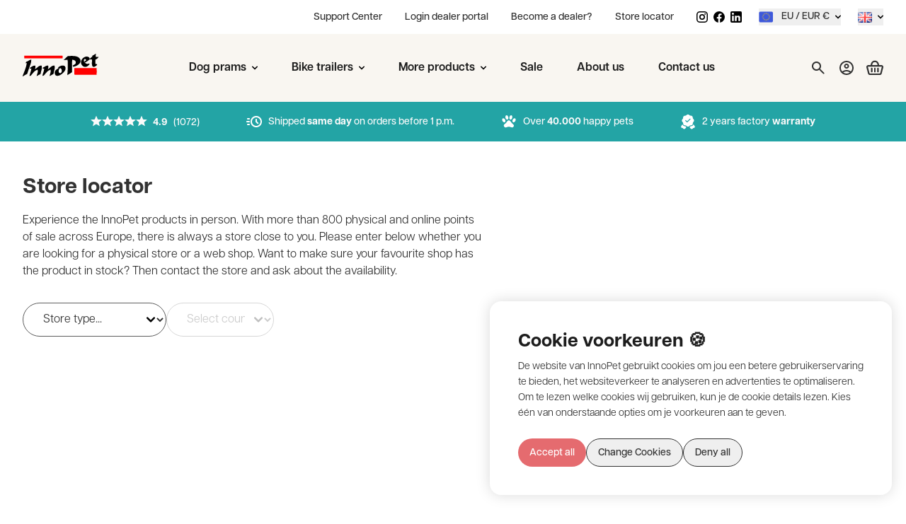

--- FILE ---
content_type: text/html; charset=UTF-8
request_url: https://innopet.nl/en/store-locator/
body_size: 35338
content:
<!doctype html>
<html lang="en-US" data-controller="dom" data-dom-target="html">

<head>
	<meta charset="utf-8">
<script>
var gform;gform||(document.addEventListener("gform_main_scripts_loaded",function(){gform.scriptsLoaded=!0}),document.addEventListener("gform/theme/scripts_loaded",function(){gform.themeScriptsLoaded=!0}),window.addEventListener("DOMContentLoaded",function(){gform.domLoaded=!0}),gform={domLoaded:!1,scriptsLoaded:!1,themeScriptsLoaded:!1,isFormEditor:()=>"function"==typeof InitializeEditor,callIfLoaded:function(o){return!(!gform.domLoaded||!gform.scriptsLoaded||!gform.themeScriptsLoaded&&!gform.isFormEditor()||(gform.isFormEditor()&&console.warn("The use of gform.initializeOnLoaded() is deprecated in the form editor context and will be removed in Gravity Forms 3.1."),o(),0))},initializeOnLoaded:function(o){gform.callIfLoaded(o)||(document.addEventListener("gform_main_scripts_loaded",()=>{gform.scriptsLoaded=!0,gform.callIfLoaded(o)}),document.addEventListener("gform/theme/scripts_loaded",()=>{gform.themeScriptsLoaded=!0,gform.callIfLoaded(o)}),window.addEventListener("DOMContentLoaded",()=>{gform.domLoaded=!0,gform.callIfLoaded(o)}))},hooks:{action:{},filter:{}},addAction:function(o,r,e,t){gform.addHook("action",o,r,e,t)},addFilter:function(o,r,e,t){gform.addHook("filter",o,r,e,t)},doAction:function(o){gform.doHook("action",o,arguments)},applyFilters:function(o){return gform.doHook("filter",o,arguments)},removeAction:function(o,r){gform.removeHook("action",o,r)},removeFilter:function(o,r,e){gform.removeHook("filter",o,r,e)},addHook:function(o,r,e,t,n){null==gform.hooks[o][r]&&(gform.hooks[o][r]=[]);var d=gform.hooks[o][r];null==n&&(n=r+"_"+d.length),gform.hooks[o][r].push({tag:n,callable:e,priority:t=null==t?10:t})},doHook:function(r,o,e){var t;if(e=Array.prototype.slice.call(e,1),null!=gform.hooks[r][o]&&((o=gform.hooks[r][o]).sort(function(o,r){return o.priority-r.priority}),o.forEach(function(o){"function"!=typeof(t=o.callable)&&(t=window[t]),"action"==r?t.apply(null,e):e[0]=t.apply(null,e)})),"filter"==r)return e[0]},removeHook:function(o,r,t,n){var e;null!=gform.hooks[o][r]&&(e=(e=gform.hooks[o][r]).filter(function(o,r,e){return!!(null!=n&&n!=o.tag||null!=t&&t!=o.priority)}),gform.hooks[o][r]=e)}});
</script>

	<meta name="viewport" content="width=device-width, initial-scale=1">

	<!--temporary ahrefs verification -->
	<meta name="ahrefs-site-verification" content="b48f524a665b920b6885b61b88319a1ce687d2b9074a877ec58b5916341dacd2">

	<!-- Begin Favicons -->
	<link rel="apple-touch-icon" sizes="180x180"
				href="https://innopet.nl/content/themes/supersage/dist/favicons/apple-touch-icon.png">
	<link rel="icon" type="image/png" sizes="32x32"
				href="https://innopet.nl/content/themes/supersage/dist/favicons/favicon-32x32.png">
	<link rel="icon" type="image/png" sizes="16x16"
				href="https://innopet.nl/content/themes/supersage/dist/favicons/favicon-16x16.png">
	<link rel="manifest" href="https://innopet.nl/content/themes/supersage/dist/favicons/site.webmanifest">
	<link rel="mask-icon" href="https://innopet.nl/content/themes/supersage/dist/favicons/safari-pinned-tab.svg"
				color="#d53929">
	<link rel="shortcut icon" href="https://innopet.nl/content/themes/supersage/dist/favicons/favicon.ico">
	<meta name="msapplication-TileColor" content="#e5d9c2">
	<meta name="msapplication-config"
				content="https://innopet.nl/content/themes/supersage/dist/favicons/browserconfig.xml">
	<meta name="theme-color" content="#ffffff">

	<!-- Preconnect for performance-critical resources -->
	<link rel="preconnect" href="https://static.zdassets.com" crossorigin>
	<link rel="preconnect" href="https://connect.facebook.net" crossorigin>
	<link rel="preconnect" href="https://www.googletagmanager.com">
	<link rel="preconnect" href="https://chimpstatic.com">
	<link rel="preconnect" href="https://use.typekit.net" crossorigin>
	<link rel="preconnect" href="https://p.typekit.net" crossorigin>

	<!-- Fallback: DNS-Prefetch for better compatibility -->
	<link rel="dns-prefetch" href="https://static.zdassets.com">
	<link rel="dns-prefetch" href="https://connect.facebook.net">
	<link rel="dns-prefetch" href="https://www.googletagmanager.com">
	<link rel="dns-prefetch" href="https://chimpstatic.com">
	<link rel="dns-prefetch" href="https://use.typekit.net">
	<link rel="dns-prefetch" href="https://p.typekit.net">

	<!-- Fonts -->
	<link rel="preload" href="https://use.typekit.net/fqh8djs.css" as="style" onload="this.onload=null;this.rel='stylesheet'">
	<noscript><link rel="stylesheet" href="https://use.typekit.net/fqh8djs.css"></noscript>

	<!-- End Favicons -->
	<meta name='robots' content='index, follow, max-image-preview:large, max-snippet:-1, max-video-preview:-1' />
<link rel="alternate" href="https://innopet.nl/nl/vind-een-winkel/" hreflang="nl" />
<link rel="alternate" href="https://innopet.nl/en/store-locator/" hreflang="en" />

	<!-- This site is optimized with the Yoast SEO plugin v26.8 - https://yoast.com/product/yoast-seo-wordpress/ -->
	<title>Store locator - InnoPet</title>
	<meta name="description" content="With more than 800 physical and online points of sale across Europe, there is always a store close to you. Find a store." />
	<link rel="canonical" href="https://innopet.nl/en/store-locator/" />
	<meta property="og:locale" content="en_US" />
	<meta property="og:locale:alternate" content="nl_NL" />
	<meta property="og:type" content="article" />
	<meta property="og:title" content="Store locator - InnoPet" />
	<meta property="og:description" content="With more than 800 physical and online points of sale across Europe, there is always a store close to you. Find a store." />
	<meta property="og:url" content="https://innopet.nl/en/store-locator/" />
	<meta property="og:site_name" content="InnoPet" />
	<meta property="article:modified_time" content="2025-02-22T18:56:45+00:00" />
	<meta name="twitter:card" content="summary_large_image" />
	<meta name="twitter:label1" content="Est. reading time" />
	<meta name="twitter:data1" content="1 minute" />
	<script type="application/ld+json" class="yoast-schema-graph">{"@context":"https://schema.org","@graph":[{"@type":"WebPage","@id":"https://innopet.nl/en/store-locator/","url":"https://innopet.nl/en/store-locator/","name":"Store locator - InnoPet","isPartOf":{"@id":"https://innopet.nl/en/#website"},"datePublished":"2022-11-11T13:57:48+00:00","dateModified":"2025-02-22T18:56:45+00:00","description":"With more than 800 physical and online points of sale across Europe, there is always a store close to you. Find a store.","breadcrumb":{"@id":"https://innopet.nl/en/store-locator/#breadcrumb"},"inLanguage":"en-US","potentialAction":[{"@type":"ReadAction","target":["https://innopet.nl/en/store-locator/"]}]},{"@type":"BreadcrumbList","@id":"https://innopet.nl/en/store-locator/#breadcrumb","itemListElement":[{"@type":"ListItem","position":1,"name":"Home","item":"https://innopet.nl/en/"},{"@type":"ListItem","position":2,"name":"Store locator"}]},{"@type":"WebSite","@id":"https://innopet.nl/en/#website","url":"https://innopet.nl/en/","name":"InnoPet.nl","description":"Bringing back happiness","publisher":{"@id":"https://innopet.nl/en/#organization"},"potentialAction":[{"@type":"SearchAction","target":{"@type":"EntryPoint","urlTemplate":"https://innopet.nl/en/?s={search_term_string}"},"query-input":{"@type":"PropertyValueSpecification","valueRequired":true,"valueName":"search_term_string"}}],"inLanguage":"en-US"},{"@type":"Organization","@id":"https://innopet.nl/en/#organization","name":"InnoPet","url":"https://innopet.nl/en/","logo":{"@type":"ImageObject","inLanguage":"en-US","@id":"https://innopet.nl/en/#/schema/logo/image/","url":"https://innopet.nl/content/uploads/sites/3/2024/11/InnoPet-logo-klein.png","contentUrl":"https://innopet.nl/content/uploads/sites/3/2024/11/InnoPet-logo-klein.png","width":410,"height":130,"caption":"InnoPet"},"image":{"@id":"https://innopet.nl/en/#/schema/logo/image/"}}]}</script>
	<!-- / Yoast SEO plugin. -->


<link rel='dns-prefetch' href='//static.klaviyo.com' />
<link rel='dns-prefetch' href='//tagging.innopet.nl' />
<link rel="alternate" title="oEmbed (JSON)" type="application/json+oembed" href="https://innopet.nl/wp-json/oembed/1.0/embed?url=https%3A%2F%2Finnopet.nl%2Fen%2Fstore-locator%2F&#038;lang=en" />
<link rel="alternate" title="oEmbed (XML)" type="text/xml+oembed" href="https://innopet.nl/wp-json/oembed/1.0/embed?url=https%3A%2F%2Finnopet.nl%2Fen%2Fstore-locator%2F&#038;format=xml&#038;lang=en" />
<style id='wp-img-auto-sizes-contain-inline-css'>
img:is([sizes=auto i],[sizes^="auto," i]){contain-intrinsic-size:3000px 1500px}
/*# sourceURL=wp-img-auto-sizes-contain-inline-css */
</style>
<link rel='stylesheet' id='woocommerce-layout-css' href='https://innopet.nl/content/plugins/woocommerce/assets/css/woocommerce-layout.css?ver=10.1.1' media='all' />
<link rel='stylesheet' id='woocommerce-smallscreen-css' href='https://innopet.nl/content/plugins/woocommerce/assets/css/woocommerce-smallscreen.css?ver=10.1.1' media='only screen and (max-width: 768px)' />
<link rel='stylesheet' id='woocommerce-general-css' href='https://innopet.nl/content/plugins/woocommerce/assets/css/woocommerce.css?ver=10.1.1' media='all' />
<style id='woocommerce-inline-inline-css'>
.woocommerce form .form-row .required { visibility: visible; }
/*# sourceURL=woocommerce-inline-inline-css */
</style>
<link rel='stylesheet' id='wc-bis-css-css' href='https://innopet.nl/content/plugins/woocommerce-back-in-stock-notifications/assets/css/frontend/woocommerce.css?ver=3.2.1' media='all' />
<link rel='stylesheet' id='brands-styles-css' href='https://innopet.nl/content/plugins/woocommerce/assets/css/brands.css?ver=10.1.1' media='all' />
<link rel='stylesheet' id='mollie-applepaydirect-css' href='https://innopet.nl/content/plugins/mollie-payments-for-woocommerce/public/css/mollie-applepaydirect.min.css?ver=1761554028' media='screen' />
<link rel='stylesheet' id='wc-pb-checkout-blocks-css' href='https://innopet.nl/content/plugins/woocommerce-product-bundles/assets/css/frontend/checkout-blocks.css?ver=8.3.2' media='all' />
<link rel='stylesheet' id='wc-bundle-style-css' href='https://innopet.nl/content/plugins/woocommerce-product-bundles/assets/css/frontend/woocommerce.css?ver=8.3.2' media='all' />
<link rel='stylesheet' id='sage/app.css-css' href='https://innopet.nl/content/themes/supersage/dist/styles/app.css?id=b9cde124ed5375aa937e05c7f08a67c4' media='all' />
<meta name="sentry-trace" content="a12474f387eb41c496cf31b15422f5c5-5fcb1a6bc8074d29-0" />
<meta name="traceparent" content="" />
<meta name="baggage" content="sentry-trace_id=a12474f387eb41c496cf31b15422f5c5,sentry-sample_rate=0.05,sentry-transaction=%2F%7Blang%7D%2F%7Bpagename%7D,sentry-public_key=08992bc1e2e2b2c043b133b2e2eafed3,sentry-org_id=4506915731472384,sentry-release=1.0.0,sentry-environment=production,sentry-sampled=false,sentry-sample_rand=0.589528" />
<script src="https://innopet.nl/content/plugins/si-cookie-notice/assets/js/si-cookie-notice.js?ver=1730804305" id="si-cookie-notice-js-js" defer data-wp-strategy="defer"></script>
<script src="https://innopet.nl/wp/wp-includes/js/jquery/jquery.min.js?ver=3.7.1" id="jquery-core-js"></script>
<script src="https://innopet.nl/wp/wp-includes/js/jquery/jquery-migrate.min.js?ver=3.4.1" id="jquery-migrate-js"></script>
<script src="https://innopet.nl/content/plugins/woocommerce/assets/js/jquery-blockui/jquery.blockUI.min.js?ver=2.7.0-wc.10.1.1" id="jquery-blockui-js" defer data-wp-strategy="defer"></script>
<script id="wc-add-to-cart-js-extra">
var wc_add_to_cart_params = {"ajax_url":"/wp/wp-admin/admin-ajax.php","wc_ajax_url":"/en/?wc-ajax=%%endpoint%%","i18n_view_cart":"View cart","cart_url":"https://innopet.nl/en/cart/","is_cart":"","cart_redirect_after_add":"no"};
//# sourceURL=wc-add-to-cart-js-extra
</script>
<script src="https://innopet.nl/content/plugins/woocommerce/assets/js/frontend/add-to-cart.min.js?ver=10.1.1" id="wc-add-to-cart-js" defer data-wp-strategy="defer"></script>
<script src="https://innopet.nl/content/plugins/woocommerce/assets/js/js-cookie/js.cookie.min.js?ver=2.1.4-wc.10.1.1" id="js-cookie-js" defer data-wp-strategy="defer"></script>
<script id="woocommerce-js-extra">
var woocommerce_params = {"ajax_url":"/wp/wp-admin/admin-ajax.php","wc_ajax_url":"/en/?wc-ajax=%%endpoint%%","i18n_password_show":"Show password","i18n_password_hide":"Hide password"};
//# sourceURL=woocommerce-js-extra
</script>
<script src="https://innopet.nl/content/plugins/woocommerce/assets/js/frontend/woocommerce.min.js?ver=10.1.1" id="woocommerce-js" defer data-wp-strategy="defer"></script>
<script src="https://innopet.nl/content/plugins/handl-utm-grabber/js/js.cookie.js?ver=6.9" id="js.cookie-js"></script>
<script id="handl-utm-grabber-js-extra">
var handl_utm = [];
//# sourceURL=handl-utm-grabber-js-extra
</script>
<script src="https://innopet.nl/content/plugins/handl-utm-grabber/js/handl-utm-grabber.js?ver=6.9" id="handl-utm-grabber-js"></script>
<script id="tagging-domain-src-js-after">
window.tagging_domain = "https://tagging.innopet.nl";
//# sourceURL=tagging-domain-src-js-after
</script>
<script id="tagging-gtm-script-js-after">
(function(){function t(t,e,r){if("cookie"===t){var n=document.cookie.split(";");for(var o=0;o<n.length;o++){var i=n[o].split("=");if(i[0].trim()===e)return i[1]}}else if("localStorage"===t)return localStorage.getItem(e);else if("jsVariable"===t)return window[e];else console.warn("invalid uid source",t)}function e(e,r,n){var o=document.createElement("script");o.async=!0,o.src=r,e.insertBefore(o,n)}function r(r,n,o,i,a){var c,s=!1;try{var u=navigator.userAgent,f=/Version\/([0-9\._]+)(.*Mobile)?.*Safari.*/.exec(u);f&&parseFloat(f[1])>=16.4&&(c=t(o,i,""),s=!0)}catch(t){console.error(t)}var l=window[a]=window[a]||[];l.push({"gtm.start":(new Date).getTime(),event:"gtm.js"});var g=r+"/Wlg5SEJQJmVu.js?sp="+n+(s?"&enableCK=true":"")+(c?"&mcookie="+encodeURIComponent(c):""),d=document.getElementsByTagName("script")[0];e(d.parentNode,g,d)}r("https://tagging.innopet.nl","M84D286","cookie","_taggingmk","dataLayer")})();
//# sourceURL=tagging-gtm-script-js-after
</script>
<script id="wc-settings-dep-in-header-js-after">
console.warn( "Scripts that have a dependency on [wc-settings, wc-blocks-checkout] must be loaded in the footer, klaviyo-klaviyo-checkout-block-editor-script was registered to load in the header, but has been switched to load in the footer instead. See https://github.com/woocommerce/woocommerce-gutenberg-products-block/pull/5059" );
console.warn( "Scripts that have a dependency on [wc-settings, wc-blocks-checkout] must be loaded in the footer, klaviyo-klaviyo-checkout-block-view-script was registered to load in the header, but has been switched to load in the footer instead. See https://github.com/woocommerce/woocommerce-gutenberg-products-block/pull/5059" );
//# sourceURL=wc-settings-dep-in-header-js-after
</script>
<link rel="https://api.w.org/" href="https://innopet.nl/wp-json/" /><link rel="alternate" title="JSON" type="application/json" href="https://innopet.nl/wp-json/wp/v2/pages/99993645" /><link rel="EditURI" type="application/rsd+xml" title="RSD" href="https://innopet.nl/wp/xmlrpc.php?rsd" />
<meta name="generator" content="WordPress 6.9" />
<meta name="generator" content="WooCommerce 10.1.1" />
<link rel='shortlink' href='https://innopet.nl/?p=99993645' />
<meta name="tagging-version" content="2.3.4">	<noscript><style>.woocommerce-product-gallery{ opacity: 1 !important; }</style></noscript>
	<link rel="icon" href="https://innopet.nl/content/uploads/sites/3/2025/01/cropped-favicon-32x32.png" sizes="32x32" />
<link rel="icon" href="https://innopet.nl/content/uploads/sites/3/2025/01/cropped-favicon-192x192.png" sizes="192x192" />
<link rel="apple-touch-icon" href="https://innopet.nl/content/uploads/sites/3/2025/01/cropped-favicon-180x180.png" />
<meta name="msapplication-TileImage" content="https://innopet.nl/content/uploads/sites/3/2025/01/cropped-favicon-270x270.png" />

				
										<link rel="alternate" hreflang="en-gb" href="https://innopet.co.uk/store-locator/" />
						
<link rel='stylesheet' id='wc-blocks-style-css' href='https://innopet.nl/content/plugins/woocommerce/assets/client/blocks/wc-blocks.css?ver=wc-10.1.1' media='all' />
<style id='global-styles-inline-css'>
:root{--wp--preset--aspect-ratio--square: 1;--wp--preset--aspect-ratio--4-3: 4/3;--wp--preset--aspect-ratio--3-4: 3/4;--wp--preset--aspect-ratio--3-2: 3/2;--wp--preset--aspect-ratio--2-3: 2/3;--wp--preset--aspect-ratio--16-9: 16/9;--wp--preset--aspect-ratio--9-16: 9/16;--wp--preset--spacing--20: 0.44rem;--wp--preset--spacing--30: 0.67rem;--wp--preset--spacing--40: 1rem;--wp--preset--spacing--50: 1.5rem;--wp--preset--spacing--60: 2.25rem;--wp--preset--spacing--70: 3.38rem;--wp--preset--spacing--80: 5.06rem;--wp--preset--shadow--natural: 6px 6px 9px rgba(0, 0, 0, 0.2);--wp--preset--shadow--deep: 12px 12px 50px rgba(0, 0, 0, 0.4);--wp--preset--shadow--sharp: 6px 6px 0px rgba(0, 0, 0, 0.2);--wp--preset--shadow--outlined: 6px 6px 0px -3px rgb(255, 255, 255), 6px 6px rgb(0, 0, 0);--wp--preset--shadow--crisp: 6px 6px 0px rgb(0, 0, 0);}
/*# sourceURL=global-styles-inline-css */
</style>
<link rel='stylesheet' id='gform_basic-css' href='https://innopet.nl/content/plugins/gravityforms/assets/css/dist/basic.min.css?ver=2.9.8' media='all' />
<link rel='stylesheet' id='gform_theme_components-css' href='https://innopet.nl/content/plugins/gravityforms/assets/css/dist/theme-components.min.css?ver=2.9.8' media='all' />
<link rel='stylesheet' id='gform_theme-css' href='https://innopet.nl/content/plugins/gravityforms/assets/css/dist/theme.min.css?ver=2.9.8' media='all' />
</head>

<body class="wp-singular page-template page-template-tpl-store-locator page page-id-99993645 wp-embed-responsive wp-theme-supersage theme-supersage woocommerce-no-js store-locator">


<header class="hidden  h-[200px]  xl:block"
    data-controller="navigation-desktop">
    <div id="navigation-desktop"
        class=" fixed  top-0 left-0 z-40 w-full transition-transform duration-300"
        data-navigation-desktop-target="navigation">
        
        <div class="bg-white">
            <div class="container">
                <div class="flex items-center justify-end h-12 mx-auto font-semibold max-w-7xl">
                                                                                                        <div class="ml-8">
                                    <a href="https://service.innopet.nl/hc/en-gb" class="text-sm hover:underline"
                                        target="">Support Center</a>
                                </div>
                                                                                                                <div class="ml-8">
                                    <a href="https://shop.app4sales.net/InnoPet/" class="text-sm hover:underline"
                                        target="">Login dealer portal</a>
                                </div>
                                                                                                                <div class="ml-8">
                                    <a href="https://innopet.nl/en/dealers/" class="text-sm hover:underline"
                                        target="">Become a dealer?</a>
                                </div>
                                                                                                                <div class="ml-8">
                                    <a href="https://innopet.nl/en/store-locator" class="text-sm hover:underline"
                                        target="">Store locator</a>
                                </div>
                                                                        
                    <div class="flex ml-8">
                                                    <a href="https://instagram.com/innopet" class="group" target="_blank" aria-label="Instagram">
                                <svg width="24" height="24" data-default-icon class="w-4 h-4 fill-black group-hover:fill-neutral-600" id="instagram" xmlns="http://www.w3.org/2000/svg" width="16" height="16" viewBox="0 0 16 16">
  <path id="instagram-2" data-name="instagram" d="M6.64,2h6.72A4.643,4.643,0,0,1,18,6.64v6.72A4.64,4.64,0,0,1,13.36,18H6.64A4.643,4.643,0,0,1,2,13.36V6.64A4.64,4.64,0,0,1,6.64,2M6.48,3.6A2.88,2.88,0,0,0,3.6,6.48v7.04A2.878,2.878,0,0,0,6.48,16.4h7.04a2.88,2.88,0,0,0,2.88-2.88V6.48A2.878,2.878,0,0,0,13.52,3.6H6.48M14.2,4.8a1,1,0,1,1-1,1,1,1,0,0,1,1-1M10,6a4,4,0,1,1-4,4,4,4,0,0,1,4-4m0,1.6A2.4,2.4,0,1,0,12.4,10,2.4,2.4,0,0,0,10,7.6Z" transform="translate(-2 -2)"/>
</svg>                            </a>
                        
                                                    <a href="https://facebook.com/InnoPet" class="ml-2 group" target="_blank" aria-label="Facebook">
                                <svg width="24" height="24" data-default-icon class="w-4 h-4 fill-black group-hover:fill-neutral-600" id="facebook" xmlns="http://www.w3.org/2000/svg" width="16" height="15.936" viewBox="0 0 16 15.936">
  <path id="facebook-2" data-name="facebook" d="M10,2.04A8.018,8.018,0,0,0,8.752,17.976v-5.6H6.72v-2.32H8.752V8.288a2.821,2.821,0,0,1,3.024-3.112,12.541,12.541,0,0,1,1.784.152V7.3H12.552a1.157,1.157,0,0,0-1.3,1.248v1.5h2.224l-.36,2.32H11.248v5.6A8.018,8.018,0,0,0,10,2.04Z" transform="translate(-2 -2.04)"/>
</svg>                            </a>
                        
                                                    <a href="https://nl.linkedin.com/company/innopet" class="ml-2 group" target="_blank" aria-label="Linkedin">
                                <svg width="24" height="24" data-default-icon class="w-4 h-4 fill-black group-hover:fill-neutral-600" id="Linkedin" xmlns="http://www.w3.org/2000/svg" width="16" height="16" viewBox="0 0 16 16">
  <path id="linkedin_1_" data-name="linkedin (1)" d="M17.222,3A1.778,1.778,0,0,1,19,4.778V17.222A1.778,1.778,0,0,1,17.222,19H4.778A1.778,1.778,0,0,1,3,17.222V4.778A1.778,1.778,0,0,1,4.778,3H17.222m-.444,13.778V12.067a2.9,2.9,0,0,0-2.9-2.9,2.576,2.576,0,0,0-2.062,1.156V9.338H9.338v7.44h2.48V12.4a1.24,1.24,0,1,1,2.48,0v4.382h2.48M6.449,7.942a1.5,1.5,0,1,0-1.5-1.493,1.493,1.493,0,0,0,1.5,1.493m1.236,8.836V9.338H5.222v7.44Z" transform="translate(-3 -3)"/>
</svg>                            </a>
                                            </div>

                    <div class="ml-6">
                        <div class="relative group-toggleable-switch" data-navigation-desktop-target="siteContainer"
    data-navigation-mobile-target="siteContainer">
    <button class="flex items-center"
        data-action="navigation-desktop#toggleSiteSwitcher navigation-mobile#toggleSiteSwitcher"
        data-navigation-desktop-target="siteLink" data-navigation-mobile-target="siteLink">

        
                    <div class="relative w-5 h-4 mr-3 shrink-0"><img src="https://innopet.nl/content/themes/supersage/dist/images/flags/eu-flag.png?id=2c0999fbae797203c62bc999d42f4696"
                    class="image-cover" alt="European flag" />
            </div>
            <span class="text-sm">EU / EUR €</span>
        
        <svg width="24" height="24" data-default-icon class="w-2 ml-2 group-toggle-switch:rotate-180 shrink-0" xmlns="http://www.w3.org/2000/svg" width="8" height="4.8" viewBox="0 0 8 4.8">
  <g id="Arrowhead" transform="translate(0)">
    <path id="Path_122" data-name="Path 122" d="M5.234,7.234a.8.8,0,0,1,1.131,0L9,9.869l2.634-2.634a.8.8,0,1,1,1.131,1.131l-3.2,3.2a.8.8,0,0,1-1.131,0l-3.2-3.2a.8.8,0,0,1,0-1.131Z" transform="translate(-5 -7)" fill-rule="evenodd"/>
  </g>
</svg>    </button>

    <div class="absolute z-50 hidden px-6 py-4 bg-white border -left-6 w-fit top-9 border-neutral-200 group-toggle-switch:block polylang-flag-container"
        data-navigation-desktop-target="siteMenu" data-navigation-mobile-target="siteMenu">

        
                    <a href="https://innopet.co.uk" hreflang="en" class="flex items-center text-sm font-bold">
                <div class="relative w-5 h-4 mr-3 mb-0.5"><img src="https://innopet.nl/content/themes/supersage/dist/images/flags/gb-flag.png?id=449c89c1880846d0514198ed242d2922"
                        class="image-cover" />
                </div>
                <span class="whitespace-nowrap">UK / GBP £</span>
            </a>
            </div>
</div>
                    </div>

                                            <div class="ml-6">
                            <div class="relative group-toggleable" data-navigation-desktop-target="languageContainer">
                                <button class="flex items-center"
                                    data-action="navigation-desktop#toggleLanguageSwitcher"
                                    data-navigation-desktop-target="languageLink">

                                                                                                                                                                                                    <div class="polylang-flag">
                                                <img src="[data-uri]" alt="" width="16" height="11"  />
                                            </div>
                                                                            
                                    <svg width="24" height="24" data-default-icon class="w-2 ml-2 group-toggle:rotate-180" xmlns="http://www.w3.org/2000/svg" width="8" height="4.8" viewBox="0 0 8 4.8">
  <g id="Arrowhead" transform="translate(0)">
    <path id="Path_122" data-name="Path 122" d="M5.234,7.234a.8.8,0,0,1,1.131,0L9,9.869l2.634-2.634a.8.8,0,1,1,1.131,1.131l-3.2,3.2a.8.8,0,0,1-1.131,0l-3.2-3.2a.8.8,0,0,1,0-1.131Z" transform="translate(-5 -7)" fill-rule="evenodd"/>
  </g>
</svg>                                </button>

                                <div class="absolute right-0 z-50 hidden px-6 py-4 bg-white border w-fit top-9 border-neutral-200 group-toggle:block polylang-flag-container"
                                    data-navigation-desktop-target="languageMenu">

                                    
                                                                                                                                                                                                    <a href="https://innopet.nl/en/store-locator/" hreflang="nl"
                                                class="flex items-center pb-2 text-sm font-bold border-b border-neutral-200">
                                                <div class="w-5 h-4 mr-3"><img src="[data-uri]" alt="" width="16" height="11"  /></div>
                                                <span>English</span>
                                            </a>
                                                                            
                                                                                                                        <a href="https://innopet.nl/nl/vind-een-winkel/" hreflang="nl"
                                                class="flex items-center pt-2 pb-2 text-sm font-medium border-b border-neutral-200 last-of-type:border-none last-of-type:pb-0">
                                                <div class="w-5 h-4 mr-3"><img src="[data-uri]" alt="" width="16" height="11"  /></div>
                                                <span>Nederlands</span>
                                            </a>
                                                                                                                                                                                        </div>
                            </div>
                        </div>
                    
                    
                </div>
            </div>
        </div>

        
        <nav class="relative bg-dutchwhite-100">
            <div class="container">
                <div class="flex items-center justify-between h-24 mx-auto max-w-7xl">
                    <div>
                        <a href="https://innopet.nl/en/" class="inline-block h-8">
                            <img src="https://innopet.nl/content/themes/supersage/dist/images/innopet-logo.svg?id=8329b1a63a411af805bea1e9e2ed9e67" class="w-auto !h-full" loading="lazy"
                                alt="Innopet Logo" width="108" height="32" />
                        </a>
                    </div>

                    <div class="flex ml-14">
                        
                        <div class="group-toggleable" data-navigation-desktop-target="dropdownContainer">
                            <a href="#" class="nav-link-underline group"
                                data-action="navigation-desktop#toggleDropdown"
                                data-navigation-desktop-target="dropdownLink">
                                <span
                                    class="group-hover:before:scale-x-100 group-toggle:before:scale-x-100">Dog prams</span>
                                <svg width="24" height="24" data-default-icon class="w-2 h-2 ml-2 group-toggle:rotate-180" xmlns="http://www.w3.org/2000/svg" width="8" height="4.8" viewBox="0 0 8 4.8">
  <g id="Arrowhead" transform="translate(0)">
    <path id="Path_122" data-name="Path 122" d="M5.234,7.234a.8.8,0,0,1,1.131,0L9,9.869l2.634-2.634a.8.8,0,1,1,1.131,1.131l-3.2,3.2a.8.8,0,0,1-1.131,0l-3.2-3.2a.8.8,0,0,1,0-1.131Z" transform="translate(-5 -7)" fill-rule="evenodd"/>
  </g>
</svg>                            </a>

                            <div class="absolute left-0 z-40 hidden w-full  mt-14  py-16 transition-all -translate-y-4 bg-white opacity-0 pointer-events-none top-24 group-toggle:pointer-events-auto group-toggle:-translate-y-0 group-toggle:opacity-100 xl:block border-b border-neutral-200"
                                data-navigation-desktop-target="dropdownMenu">
                                <div class="container">
                                    <h4 class="mb-10 text-3xl font-bold">Dog prams</h4>

                                    <div class="relative grid w-full grid-cols-4 gap-12">
                                        <div
                                            class="relative col-span-1 after:absolute after:top-0 after:-right-6 after:h-full after:w-px after:bg-neutral-200">
                                            <div
                                                class="relative mb-6 aspect-[4/3] w-full overflow-hidden rounded-lg bg-neutral-100">
                                                                                                    <img class="hidden image-cover" loading="lazy"
                                                        width="500"
                                                        height="333"
                                                        src="https://innopet.nl/content/uploads/sites/3/2025/11/IPS-101_amb_01-500x333.jpg"
                                                        alt="Dog prams">
                                                                                            </div>

                                                                                            <div class="prose">
                                                    <p>Are you and your loyal four-legged friend no longer able to enjoy the outdoors together? Discover the InnoPet dog strollers.</p>

                                                </div>
                                            
                                                                                            <div class="mt-6">
                                                    <a href="/en/discover-the-dog-stroller"
                                                        class="text-base underline link-demibold group"
                                                        target="">
                                                        Discover the dog stroller
                                                        <svg width="24" height="24" data-default-icon class="btn-arrow-svg" id="Arrow" xmlns="http://www.w3.org/2000/svg" width="16" height="10" viewBox="0 0 16 10">
  <path id="Path_110" data-name="Path 110" d="M12.293,5.293a1,1,0,0,1,1.414,0l4,4a1,1,0,0,1,0,1.414l-4,4a1,1,0,1,1-1.414-1.414L14.586,11H3A1,1,0,0,1,3,9H14.586L12.293,6.707a1,1,0,0,1,0-1.414Z" transform="translate(-2 -5)" fill-rule="evenodd"/>
</svg>                                                    </a>
                                                </div>
                                                                                    </div>

                                        <div
                                            class="relative col-span-1 after:absolute after:top-0 after:-right-6 after:h-full after:w-px after:bg-neutral-200">
                                                                                            <h5 class="mb-4 text-xl font-bold">Small pet strollers</h5>
                                            
                                                                                            <div class="mb-8 prose">
                                                    <p>Are you looking for a stroller for your cat or small dog? Or are you specifically looking for a pram with a detachable cabin?<br />
<a href="https://innopet.nl/en/small-pet-stroller/">Discover our small pet strollers</a></p>

                                                </div>
                                            
                                                                                            <div class="grid grid-cols-1 gap-4">
                                                                                                            <a href="https://innopet.nl/en/dog-prams/innopet-2-in-1-compact/" class="flex justify-between max-w-xs group">
    <div class="relative w-16 h-16 shrneutralerieblack-200">
        <img src="https://innopet.nl/content/uploads/sites/3/2025/02/IPS-101_28jpg-200x200.jpg" loading="lazy" alt="InnoPet 2-in-1 Compact" class="hidden image-cover" />
    </div>

    <div class="flex flex-col justify-center w-full pl-4">
                    <h3 class="text-base font-medium text-neutral-600 line-clamp-1 group-hover:underline">
                InnoPet 2-in-1 Compact
            </h3>
        
                    <div class="text-sm font-normal text-neutral-400 line-clamp-2 group-hover:text-neutral-600">
                <p>Available in 1 colour</p>
            </div>
            </div>
</a>
                                                                                                            <a href="https://innopet.nl/en/dog-prams/innopet-city-hopper/" class="flex justify-between max-w-xs group">
    <div class="relative w-16 h-16 shrneutralerieblack-200">
        <img src="https://innopet.nl/content/uploads/sites/3/2022/11/INNOPE1-3-200x200.jpg" loading="lazy" alt="InnoPet City Hopper" class="hidden image-cover" />
    </div>

    <div class="flex flex-col justify-center w-full pl-4">
                    <h3 class="text-base font-medium text-neutral-600 line-clamp-1 group-hover:underline">
                InnoPet City Hopper
            </h3>
        
                    <div class="text-sm font-normal text-neutral-400 line-clamp-2 group-hover:text-neutral-600">
                <p>Available in 1 colour</p>
            </div>
            </div>
</a>
                                                                                                            <a href="https://innopet.nl/en/dog-prams/innopet-avenue/" class="flex justify-between max-w-xs group">
    <div class="relative w-16 h-16 shrneutralerieblack-200">
        <img src="https://innopet.nl/content/uploads/sites/3/2022/12/IPS-033SG_06-200x200.jpg" loading="lazy" alt="InnoPet Avenue" class="hidden image-cover" />
    </div>

    <div class="flex flex-col justify-center w-full pl-4">
                    <h3 class="text-base font-medium text-neutral-600 line-clamp-1 group-hover:underline">
                InnoPet Avenue
            </h3>
        
                    <div class="text-sm font-normal text-neutral-400 line-clamp-2 group-hover:text-neutral-600">
                <p>Available in 2 colours</p>
            </div>
            </div>
</a>
                                                                                                    </div>
                                                                                    </div>

                                        <div
                                            class="relative col-span-1 after:absolute after:top-0 after:-right-6 after:h-full after:w-px after:bg-neutral-200">
                                                                                            <h5 class="mb-4 text-xl font-bold">Large dog strollers</h5>
                                            
                                                                                            <div class="mb-8 prose">
                                                    <p>We also have quality mobility solutions for large and heavier dogs. These trailers can carry between 30kg and 50kg.<br />
<a href="https://innopet.nl/en/large-dog-strollers/">Discover our large dog strollers</a></p>

                                                </div>
                                            
                                                                                            <div class="grid grid-cols-1 gap-4">
                                                                                                            <a href="https://innopet.nl/en/dog-prams/innopet-mamut/" class="flex justify-between max-w-xs group">
    <div class="relative w-16 h-16 shrneutralerieblack-200">
        <img src="https://innopet.nl/content/uploads/sites/3/2022/12/innopet-dog-pram-mamut-heavy-dog-trailer-blue-black-front-3-200x200.png" loading="lazy" alt="InnoPet Mamut" class="hidden image-cover" />
    </div>

    <div class="flex flex-col justify-center w-full pl-4">
                    <h3 class="text-base font-medium text-neutral-600 line-clamp-1 group-hover:underline">
                InnoPet Mamut
            </h3>
        
                    <div class="text-sm font-normal text-neutral-400 line-clamp-2 group-hover:text-neutral-600">
                <p>Available in 1 colour</p>
            </div>
            </div>
</a>
                                                                                                            <a href="https://innopet.nl/en/dog-prams/innopet-hercules-2-0/" class="flex justify-between max-w-xs group">
    <div class="relative w-16 h-16 shrneutralerieblack-200">
        <img src="https://innopet.nl/content/uploads/sites/3/2022/11/innopet-dog-trailer-hercules-heavy-dog-oblique-3-200x200.jpg" loading="lazy" alt="InnoPet Hercules 2.0" class="hidden image-cover" />
    </div>

    <div class="flex flex-col justify-center w-full pl-4">
                    <h3 class="text-base font-medium text-neutral-600 line-clamp-1 group-hover:underline">
                InnoPet Hercules 2.0
            </h3>
        
                    <div class="text-sm font-normal text-neutral-400 line-clamp-2 group-hover:text-neutral-600">
                <p>Available in 1 colour</p>
            </div>
            </div>
</a>
                                                                                                    </div>
                                                                                    </div>

                                        <div class="col-span-1">
                                            <h5 class="mb-4 text-xl font-bold">
                                                View all items</h5>

                                                                                            <div class="mb-8 prose">
                                                    <p>InnoPet offers premium quality dog ​strollers for all types of dog sizes and for every situation.</p>
<p><strong><a href="https://innopet.nl/en/dog-prams/">View all dog strollers</a></strong></p>

                                                </div>
                                            
                                                                                            <div>
                                                    <a href="/en/dog-prams/series/"
                                                        class="btn-black group"
                                                        target="">
                                                        Which dog stroller suits you best?
                                                        <svg width="24" height="24" data-default-icon class="btn-arrow-svg" id="Arrow" xmlns="http://www.w3.org/2000/svg" width="16" height="10" viewBox="0 0 16 10">
  <path id="Path_110" data-name="Path 110" d="M12.293,5.293a1,1,0,0,1,1.414,0l4,4a1,1,0,0,1,0,1.414l-4,4a1,1,0,1,1-1.414-1.414L14.586,11H3A1,1,0,0,1,3,9H14.586L12.293,6.707a1,1,0,0,1,0-1.414Z" transform="translate(-2 -5)" fill-rule="evenodd"/>
</svg>                                                    </a>
                                                </div>
                                                                                    </div>
                                    </div>
                                </div>
                            </div>
                        </div>

                        
                        <div class="group-toggleable" data-navigation-desktop-target="dropdownContainer">
                            <a href="#" class="nav-link-underline group"
                                data-action="navigation-desktop#toggleDropdown"
                                data-navigation-desktop-target="dropdownLink">
                                <span
                                    class="group-hover:before:scale-x-100 group-toggle:before:scale-x-100">Bike trailers</span>
                                <svg width="24" height="24" data-default-icon class="w-2 h-2 ml-2 group-toggle:rotate-180" xmlns="http://www.w3.org/2000/svg" width="8" height="4.8" viewBox="0 0 8 4.8">
  <g id="Arrowhead" transform="translate(0)">
    <path id="Path_122" data-name="Path 122" d="M5.234,7.234a.8.8,0,0,1,1.131,0L9,9.869l2.634-2.634a.8.8,0,1,1,1.131,1.131l-3.2,3.2a.8.8,0,0,1-1.131,0l-3.2-3.2a.8.8,0,0,1,0-1.131Z" transform="translate(-5 -7)" fill-rule="evenodd"/>
  </g>
</svg>                            </a>

                            <div class="absolute left-0 z-40 hidden w-full   mt-14  py-16 transition-all -translate-y-4 bg-white opacity-0 pointer-events-none top-24 group-toggle:pointer-events-auto group-toggle:-translate-y-0 group-toggle:opacity-100 xl:block border-b border-neutral-200"
                                data-navigation-desktop-target="dropdownMenu">
                                <div class="container">
                                    <h4 class="mb-10 text-3xl font-bold">Bike trailers</h4>

                                    <div class="relative grid w-full grid-cols-4 gap-12">
                                        <div
                                            class="relative col-span-1 after:absolute after:top-0 after:-right-6 after:h-full after:w-px after:bg-neutral-200">
                                            <div
                                                class="relative mb-6 aspect-[4/3] w-full overflow-hidden rounded-lg bg-neutral-100">
                                                                                                    <img class="hidden image-cover" loading="lazy"
                                                        width="500"
                                                        height="333"
                                                        src="https://innopet.nl/content/uploads/sites/3/2024/04/Veilig-fietsen-met-je-InnoPet-fietskar-500x295.jpg"
                                                        alt="Bike trailers">
                                                                                            </div>

                                                                                            <div class="prose">
                                                    <p>Do you love cycling? Enjoy long distance cycling tours with our bike trailers. Suitable for every weight and every size.</p>

                                                </div>
                                            
                                                                                            <div class="mt-6">
                                                    <a href="/en/discover-the-bike-trailer"
                                                        class="text-base underline link-demibold group"
                                                        target="">
                                                        Discover the bike trailer
                                                        <svg width="24" height="24" data-default-icon class="btn-arrow-svg" id="Arrow" xmlns="http://www.w3.org/2000/svg" width="16" height="10" viewBox="0 0 16 10">
  <path id="Path_110" data-name="Path 110" d="M12.293,5.293a1,1,0,0,1,1.414,0l4,4a1,1,0,0,1,0,1.414l-4,4a1,1,0,1,1-1.414-1.414L14.586,11H3A1,1,0,0,1,3,9H14.586L12.293,6.707a1,1,0,0,1,0-1.414Z" transform="translate(-2 -5)" fill-rule="evenodd"/>
</svg>                                                    </a>
                                                </div>
                                                                                    </div>

                                        <div
                                            class="relative col-span-1 after:absolute after:top-0 after:-right-6 after:h-full after:w-px after:bg-neutral-200">
                                                                                            <h5 class="mb-4 text-xl font-bold">Sporty</h5>
                                            
                                                                                            <div class="mb-8 prose">
                                                    <p>The iconic InnoPet dog pram and bicycle trailer in two versions. Do you choose the Deluxe or the Evolution?</p>

                                                </div>
                                            
                                                                                            <div class="grid grid-cols-1 gap-4">
                                                                                                            <a href="https://innopet.nl/en/dog-bike-trailers/innopet-sporty-dog-trailer-deluxe/" class="flex justify-between max-w-xs group">
    <div class="relative w-16 h-16 shrneutralerieblack-200">
        <img src="https://innopet.nl/content/uploads/sites/3/2022/11/innopet-hondenfietskar-sporty-dog-trailer-bs-schuin-200x200.jpg" loading="lazy" alt="InnoPet Sporty Dog Trailer Deluxe" class="hidden image-cover" />
    </div>

    <div class="flex flex-col justify-center w-full pl-4">
                    <h3 class="text-base font-medium text-neutral-600 line-clamp-1 group-hover:underline">
                InnoPet Sporty Dog Trailer Deluxe
            </h3>
        
                    <div class="text-sm font-normal text-neutral-400 line-clamp-2 group-hover:text-neutral-600">
                <p>Available in 2 colours</p>
            </div>
            </div>
</a>
                                                                                                            <a href="https://innopet.nl/en/dog-bike-trailers/innopet-sporty-evolution/" class="flex justify-between max-w-xs group">
    <div class="relative w-16 h-16 shrneutralerieblack-200">
        <img src="https://innopet.nl/content/uploads/sites/3/2022/12/innopet-hondenfietskar-sporty-evolution-latte-schuin-200x200.jpg" loading="lazy" alt="InnoPet Sporty Evolution" class="hidden image-cover" />
    </div>

    <div class="flex flex-col justify-center w-full pl-4">
                    <h3 class="text-base font-medium text-neutral-600 line-clamp-1 group-hover:underline">
                InnoPet Sporty Evolution
            </h3>
        
                    <div class="text-sm font-normal text-neutral-400 line-clamp-2 group-hover:text-neutral-600">
                <p>Available in 2 colours</p>
            </div>
            </div>
</a>
                                                                                                    </div>
                                                                                    </div>

                                        <div
                                            class="relative col-span-1 after:absolute after:top-0 after:-right-6 after:h-full after:w-px after:bg-neutral-200">
                                                                                            <h5 class="mb-4 text-xl font-bold">Hercules</h5>
                                            
                                                                                            <div class="mb-8 prose">
                                                    <p>Bike trailers are also available for large and heavy dogs. The InnoPet Hercules is suitable for breeds up to 50 kg.</p>

                                                </div>
                                            
                                                                                            <div class="grid grid-cols-1 gap-4">
                                                                                                            <a href="https://innopet.nl/en/uncategorized/hercules-2-0/" class="flex justify-between max-w-xs group">
    <div class="relative w-16 h-16 shrneutralerieblack-200">
        <img src="https://innopet.nl/content/uploads/sites/3/2022/11/060_2-200x200.jpg" loading="lazy" alt="InnoPet Hercules 2.0 incl. bike kit" class="hidden image-cover" />
    </div>

    <div class="flex flex-col justify-center w-full pl-4">
                    <h3 class="text-base font-medium text-neutral-600 line-clamp-1 group-hover:underline">
                InnoPet Hercules 2.0 incl. bike kit
            </h3>
        
                    <div class="text-sm font-normal text-neutral-400 line-clamp-2 group-hover:text-neutral-600">
                <p>Available in 1 colour</p>
            </div>
            </div>
</a>
                                                                                                    </div>
                                                                                    </div>

                                        <div class="col-span-1">
                                            <h5 class="mb-4 text-xl font-bold">
                                                View all items</h5>

                                                                                            <div class="mb-8 prose">
                                                    <p>InnoPet offers premium quality bike trailers for all types of dog sizes and for every situation.</p>

                                                </div>
                                            
                                                                                            <div>
                                                    <a href="/en/dog-bike-trailers/"
                                                        class="btn-black group"
                                                        target="">
                                                        Discover all dog bike trailers
                                                        <svg width="24" height="24" data-default-icon class="btn-arrow-svg" id="Arrow" xmlns="http://www.w3.org/2000/svg" width="16" height="10" viewBox="0 0 16 10">
  <path id="Path_110" data-name="Path 110" d="M12.293,5.293a1,1,0,0,1,1.414,0l4,4a1,1,0,0,1,0,1.414l-4,4a1,1,0,1,1-1.414-1.414L14.586,11H3A1,1,0,0,1,3,9H14.586L12.293,6.707a1,1,0,0,1,0-1.414Z" transform="translate(-2 -5)" fill-rule="evenodd"/>
</svg>                                                    </a>
                                                </div>
                                                                                    </div>
                                    </div>
                                </div>
                            </div>
                        </div>

                        
                        <div class="group-toggleable" data-navigation-desktop-target="dropdownContainer">
                            <a href="#" class="nav-link-underline group"
                                data-action="navigation-desktop#toggleDropdown"
                                data-navigation-desktop-target="dropdownLink">
                                <span
                                    class="group-hover:before:scale-x-100 group-toggle:before:scale-x-100">More products</span>
                                <svg width="24" height="24" data-default-icon class="w-2 h-2 ml-2 group-toggle:rotate-180" xmlns="http://www.w3.org/2000/svg" width="8" height="4.8" viewBox="0 0 8 4.8">
  <g id="Arrowhead" transform="translate(0)">
    <path id="Path_122" data-name="Path 122" d="M5.234,7.234a.8.8,0,0,1,1.131,0L9,9.869l2.634-2.634a.8.8,0,1,1,1.131,1.131l-3.2,3.2a.8.8,0,0,1-1.131,0l-3.2-3.2a.8.8,0,0,1,0-1.131Z" transform="translate(-5 -7)" fill-rule="evenodd"/>
  </g>
</svg>                            </a>

                            <div class="absolute left-0 z-40 hidden w-full   mt-14  py-16 transition-all -translate-y-4 bg-white opacity-0 pointer-events-none top-24 group-toggle:pointer-events-auto group-toggle:-translate-y-0 group-toggle:opacity-100 xl:block border-b border-neutral-200"
                                data-navigation-desktop-target="dropdownMenu">
                                <div class="container">
                                    <h4 class="mb-10 text-3xl font-bold">More products</h4>

                                    <div class="grid grid-cols-3 gap-12">
                                                                                                                                                                                        <a href="https://innopet.nl/en/trolleys-bags/" class="flex justify-between max-w-xs group">
    <div class="relative w-16 h-16 shrink-0 bg-neutral-200">
                    <img class="image-cover" loading="lazy" src="https://innopet.nl/content/uploads/sites/3/2024/10/innopet-dog-bag-travel-bag-carry-me-sleeper-grey-front-200x200.jpg" alt="innopet-dog-bag-travel-bag-carry-me-sleeper-grey-front" width="64"
                height="64" />
            </div>

    <div class="flex flex-col justify-center w-full pl-4">
                    <h3 class="text-base font-medium text-neutral-600 group-hover:underline">
                Trolleys and bags
            </h3>
        
            </div>
</a>
                                                                                                                                                                                                <a href="https://innopet.nl/en/benches/" class="flex justify-between max-w-xs group">
    <div class="relative w-16 h-16 shrink-0 bg-neutral-200">
                    <img class="image-cover" loading="lazy" src="https://innopet.nl/content/uploads/sites/3/2022/12/innopet-reisbench-all-in-one-nylon-grijs-voorkant-open-2-200x200.jpg" alt="innopet reisbench gaas open schuin" width="64"
                height="64" />
            </div>

    <div class="flex flex-col justify-center w-full pl-4">
                    <h3 class="text-base font-medium text-neutral-600 group-hover:underline">
                Soft crates
            </h3>
        
            </div>
</a>
                                                                                                                                                                                                <a href="https://innopet.nl/en/accessories/" class="flex justify-between max-w-xs group">
    <div class="relative w-16 h-16 shrink-0 bg-neutral-200">
                    <img class="image-cover" loading="lazy" src="https://innopet.nl/content/uploads/sites/3/2024/04/IPA-MCVM03-Light-Grey-1-200x200.jpg" alt="Licht grijs orthopedisch hondenkussen" width="64"
                height="64" />
            </div>

    <div class="flex flex-col justify-center w-full pl-4">
                    <h3 class="text-base font-medium text-neutral-600 group-hover:underline">
                Accessories
            </h3>
        
            </div>
</a>
                                                                                                                                                                        </div>
                                </div>
                            </div>
                        </div>

                                                                                                                        <a href="https://innopet.nl/en/sale/" class="nav-link-underline group"
                                        target="">
                                        <span class="group-hover:before:scale-x-100">Sale</span>
                                    </a>
                                                                                                                                <a href="https://innopet.nl/en/about-us/" class="nav-link-underline group"
                                        target="">
                                        <span class="group-hover:before:scale-x-100">About us</span>
                                    </a>
                                                                                                                                <a href="https://innopet.nl/en/contact/" class="nav-link-underline group"
                                        target="">
                                        <span class="group-hover:before:scale-x-100">Contact us</span>
                                    </a>
                                                                                                        </div>

                    <div class="flex">
                        <div class="mr-4">
                            <div data-controller="navigation-search">
    <div class="cursor-pointer" data-action="click->navigation-search#openSearch">
        <svg width="24" height="24" data-default-icon class="w-6 h-6 ml-4 pointer-events-none" width="24" height="24" viewBox="0 0 24 24" fill="#323232" xmlns="http://www.w3.org/2000/svg">
    <path d="M9.5 16C7.68333 16 6.14583 15.3708 4.8875 14.1125C3.62917 12.8542 3 11.3167 3 9.5C3 7.68333 3.62917 6.14583 4.8875 4.8875C6.14583 3.62917 7.68333 3 9.5 3C11.3167 3 12.8542 3.62917 14.1125 4.8875C15.3708 6.14583 16 7.68333 16 9.5C16 10.2333 15.8833 10.925 15.65 11.575C15.4167 12.225 15.1 12.8 14.7 13.3L20.3 18.9C20.4833 19.0833 20.575 19.3167 20.575 19.6C20.575 19.8833 20.4833 20.1167 20.3 20.3C20.1167 20.4833 19.8833 20.575 19.6 20.575C19.3167 20.575 19.0833 20.4833 18.9 20.3L13.3 14.7C12.8 15.1 12.225 15.4167 11.575 15.65C10.925 15.8833 10.2333 16 9.5 16ZM9.5 14C10.75 14 11.8125 13.5625 12.6875 12.6875C13.5625 11.8125 14 10.75 14 9.5C14 8.25 13.5625 7.1875 12.6875 6.3125C11.8125 5.4375 10.75 5 9.5 5C8.25 5 7.1875 5.4375 6.3125 6.3125C5.4375 7.1875 5 8.25 5 9.5C5 10.75 5.4375 11.8125 6.3125 12.6875C7.1875 13.5625 8.25 14 9.5 14Z" fill="inherit"/>
</svg>    </div>

    <div class="hidden toggle:block" data-navigation-search-target="search">
        <div class="fixed top-0 left-0 w-full z-50 h-full min-h-screen bg-[rgba(29,29,29,0.5)]"
            data-action="click->navigation-search#closeSearch"></div>
        <div class="fixed top-0 left-0 z-50 w-full pt-16 lg:p-0 bg-neutral-50">
            <div class="container lg:flex lg:py-0 lg:px-4 lg:h-[72px] lg:items-center lg:justify-between">
                <div class="order-2 lg:flex lg:items-center">
                    
                    <form class="flex items-center pb-1 border-b border-neutral-400 lg:mt-2"
                        action="https://innopet.nl/en/" method="GET">
                        <button type="submit"><svg width="24" height="24" data-default-icon class="w-6 h-6 mb-0.5" width="24" height="24" viewBox="0 0 24 24" fill="#323232" xmlns="http://www.w3.org/2000/svg">
    <path d="M9.5 16C7.68333 16 6.14583 15.3708 4.8875 14.1125C3.62917 12.8542 3 11.3167 3 9.5C3 7.68333 3.62917 6.14583 4.8875 4.8875C6.14583 3.62917 7.68333 3 9.5 3C11.3167 3 12.8542 3.62917 14.1125 4.8875C15.3708 6.14583 16 7.68333 16 9.5C16 10.2333 15.8833 10.925 15.65 11.575C15.4167 12.225 15.1 12.8 14.7 13.3L20.3 18.9C20.4833 19.0833 20.575 19.3167 20.575 19.6C20.575 19.8833 20.4833 20.1167 20.3 20.3C20.1167 20.4833 19.8833 20.575 19.6 20.575C19.3167 20.575 19.0833 20.4833 18.9 20.3L13.3 14.7C12.8 15.1 12.225 15.4167 11.575 15.65C10.925 15.8833 10.2333 16 9.5 16ZM9.5 14C10.75 14 11.8125 13.5625 12.6875 12.6875C13.5625 11.8125 14 10.75 14 9.5C14 8.25 13.5625 7.1875 12.6875 6.3125C11.8125 5.4375 10.75 5 9.5 5C8.25 5 7.1875 5.4375 6.3125 6.3125C5.4375 7.1875 5 8.25 5 9.5C5 10.75 5.4375 11.8125 6.3125 12.6875C7.1875 13.5625 8.25 14 9.5 14Z" fill="inherit"/>
</svg></button>
                        <input type="text" name="s" id="s"
                            placeholder="Search in all products.."
                            class="w-full ml-4 mr-4 border-none placeholder:font-articulatcf placeholder:text-base placeholder:font-regular focus:outline-none bg-neutral-50">
                        <button type="submit"><svg width="24" height="24" data-default-icon class="h-4 w-4 mb-0.5" id="Arrow" xmlns="http://www.w3.org/2000/svg" width="16" height="10" viewBox="0 0 16 10">
  <path id="Path_110" data-name="Path 110" d="M12.293,5.293a1,1,0,0,1,1.414,0l4,4a1,1,0,0,1,0,1.414l-4,4a1,1,0,1,1-1.414-1.414L14.586,11H3A1,1,0,0,1,3,9H14.586L12.293,6.707a1,1,0,0,1,0-1.414Z" transform="translate(-2 -5)" fill-rule="evenodd"/>
</svg></button>
                    </form>
                    <div class="absolute w-5 h-5 cursor-pointer top-6 right-6 lg:static lg:ml-16"
                        data-action="click->navigation-search#closeSearch">
                        <svg width="24" height="24" data-default-icon class="w-5 h-5" width="20" height="20" viewBox="0 0 20 20" fill="none" xmlns="http://www.w3.org/2000/svg">
    <path d="M9.99996 11.4194L5.03164 16.3878C4.84576 16.5736 4.60917 16.6666 4.32189 16.6666C4.0346 16.6666 3.79802 16.5736 3.61213 16.3878C3.42624 16.2019 3.33329 15.9653 3.33329 15.678C3.33329 15.3907 3.42624 15.1541 3.61213 14.9682L8.58044 9.99992L3.61213 5.0316C3.42624 4.84571 3.33329 4.60913 3.33329 4.32185C3.33329 4.03456 3.42624 3.79798 3.61213 3.61209C3.79802 3.4262 4.0346 3.33325 4.32189 3.33325C4.60917 3.33325 4.84576 3.4262 5.03164 3.61209L9.99996 8.5804L14.9683 3.61209C15.1542 3.4262 15.3907 3.33325 15.678 3.33325C15.9653 3.33325 16.2019 3.4262 16.3878 3.61209C16.5737 3.79798 16.6666 4.03456 16.6666 4.32185C16.6666 4.60913 16.5737 4.84571 16.3878 5.0316L11.4195 9.99992L16.3878 14.9682C16.5737 15.1541 16.6666 15.3907 16.6666 15.678C16.6666 15.9653 16.5737 16.2019 16.3878 16.3878C16.2019 16.5736 15.9653 16.6666 15.678 16.6666C15.3907 16.6666 15.1542 16.5736 14.9683 16.3878L9.99996 11.4194Z" fill="#323232"/>
</svg>                    </div>
                </div>
                                    <div
                        class="max-w-[240px] mt-8 prose text-neutral-400 lg:text-neutral-500 lg:order-1 lg:max-w-none lg:mt-0">
                        <p>Do you have a question about our products or need help? Visit our <a href="https://service.innopet.nl/hc/en-gb">Support Center.</a></p>

                    </div>
                            </div>
        </div>
    </div>
</div>
                        </div>

                        <a href="https://innopet.nl/en/my-account/"
                            class="inline-block h-6"
                            aria-label="Bekijk account pagina">
                                                            <svg width="24" height="24" data-default-icon class="w-6 h-6" width="24" height="24" viewBox="0 0 24 24" fill="none" xmlns="http://www.w3.org/2000/svg">
<path d="M5.85 17.1C6.7 16.45 7.65 15.9375 8.7 15.5625C9.75 15.1875 10.85 15 12 15C13.15 15 14.25 15.1875 15.3 15.5625C16.35 15.9375 17.3 16.45 18.15 17.1C18.7333 16.4167 19.1875 15.6417 19.5125 14.775C19.8375 13.9083 20 12.9833 20 12C20 9.78333 19.2208 7.89583 17.6625 6.3375C16.1042 4.77917 14.2167 4 12 4C9.78333 4 7.89583 4.77917 6.3375 6.3375C4.77917 7.89583 4 9.78333 4 12C4 12.9833 4.1625 13.9083 4.4875 14.775C4.8125 15.6417 5.26667 16.4167 5.85 17.1ZM12 13C11.0167 13 10.1875 12.6625 9.5125 11.9875C8.8375 11.3125 8.5 10.4833 8.5 9.5C8.5 8.51667 8.8375 7.6875 9.5125 7.0125C10.1875 6.3375 11.0167 6 12 6C12.9833 6 13.8125 6.3375 14.4875 7.0125C15.1625 7.6875 15.5 8.51667 15.5 9.5C15.5 10.4833 15.1625 11.3125 14.4875 11.9875C13.8125 12.6625 12.9833 13 12 13ZM12 22C10.6167 22 9.31667 21.7375 8.1 21.2125C6.88333 20.6875 5.825 19.975 4.925 19.075C4.025 18.175 3.3125 17.1167 2.7875 15.9C2.2625 14.6833 2 13.3833 2 12C2 10.6167 2.2625 9.31667 2.7875 8.1C3.3125 6.88333 4.025 5.825 4.925 4.925C5.825 4.025 6.88333 3.3125 8.1 2.7875C9.31667 2.2625 10.6167 2 12 2C13.3833 2 14.6833 2.2625 15.9 2.7875C17.1167 3.3125 18.175 4.025 19.075 4.925C19.975 5.825 20.6875 6.88333 21.2125 8.1C21.7375 9.31667 22 10.6167 22 12C22 13.3833 21.7375 14.6833 21.2125 15.9C20.6875 17.1167 19.975 18.175 19.075 19.075C18.175 19.975 17.1167 20.6875 15.9 21.2125C14.6833 21.7375 13.3833 22 12 22ZM12 20C12.8833 20 13.7167 19.8708 14.5 19.6125C15.2833 19.3542 16 18.9833 16.65 18.5C16 18.0167 15.2833 17.6458 14.5 17.3875C13.7167 17.1292 12.8833 17 12 17C11.1167 17 10.2833 17.1292 9.5 17.3875C8.71667 17.6458 8 18.0167 7.35 18.5C8 18.9833 8.71667 19.3542 9.5 19.6125C10.2833 19.8708 11.1167 20 12 20ZM12 11C12.4333 11 12.7917 10.8583 13.075 10.575C13.3583 10.2917 13.5 9.93333 13.5 9.5C13.5 9.06667 13.3583 8.70833 13.075 8.425C12.7917 8.14167 12.4333 8 12 8C11.5667 8 11.2083 8.14167 10.925 8.425C10.6417 8.70833 10.5 9.06667 10.5 9.5C10.5 9.93333 10.6417 10.2917 10.925 10.575C11.2083 10.8583 11.5667 11 12 11Z" fill="#323232"/>
</svg>                                                    </a>

                        <a href="https://innopet.nl/en/cart/"
                            class="relative"
                            aria-label="Bekijk winkelwagen">
                            <svg width="24" height="24" data-default-icon class="w-6 h-6 ml-4" width="22" height="20" viewBox="0 0 22 20" fill="#323232" xmlns="http://www.w3.org/2000/svg">
<path fill-rule="evenodd" clip-rule="evenodd" d="M19.5769 8.37088H2.42313C2.15913 8.37088 1.9662 8.62014 2.03237 8.87571L4.12268 16.9486C4.16879 17.1267 4.32948 17.2511 4.51343 17.2511H17.4866C17.6705 17.2511 17.8312 17.1267 17.8773 16.9486L19.9676 8.87571C20.0338 8.62014 19.8409 8.37088 19.5769 8.37088ZM2.42313 6.35266C0.839143 6.35266 -0.318464 7.84818 0.0785813 9.3816L2.16888 17.4545C2.44555 18.523 3.40968 19.2693 4.51343 19.2693H17.4866C18.5903 19.2693 19.5544 18.523 19.8311 17.4545L21.9214 9.3816C22.3185 7.84818 21.1609 6.35266 19.5769 6.35266H2.42313Z" fill="inherit"/>
<path fill-rule="evenodd" clip-rule="evenodd" d="M8.30227 4.0139C7.74852 4.89486 7.56901 5.91529 7.56901 6.35285L5.55078 6.35284C5.55079 5.57948 5.81528 4.17803 6.59356 2.93986C7.40335 1.65155 8.80649 0.5 11 0.5C13.1935 0.5 14.5966 1.65155 15.4064 2.93986C16.1847 4.17803 16.4492 5.57948 16.4492 6.35285H14.431C14.431 5.91529 14.2515 4.89486 13.6977 4.0139C13.1755 3.18307 12.3586 2.51822 11 2.51822C9.64141 2.51822 8.8245 3.18307 8.30227 4.0139Z" fill="inherit"/>
<path fill-rule="evenodd" clip-rule="evenodd" d="M6.96354 9.78381C7.52086 9.78381 7.97266 10.2356 7.97266 10.7929V14.8294C7.97266 15.3867 7.52086 15.8385 6.96354 15.8385C6.40623 15.8385 5.95443 15.3867 5.95443 14.8294V10.7929C5.95443 10.2356 6.40623 9.78381 6.96354 9.78381Z" fill="inherit"/>
<path fill-rule="evenodd" clip-rule="evenodd" d="M10.9999 9.78381C11.5572 9.78381 12.009 10.2356 12.009 10.7929V14.8294C12.009 15.3867 11.5572 15.8385 10.9999 15.8385C10.4426 15.8385 9.99081 15.3867 9.99081 14.8294V10.7929C9.99081 10.2356 10.4426 9.78381 10.9999 9.78381Z" fill="inherit"/>
<path fill-rule="evenodd" clip-rule="evenodd" d="M15.0365 9.78381C15.5939 9.78381 16.0457 10.2356 16.0457 10.7929V14.8294C16.0457 15.3867 15.5939 15.8385 15.0365 15.8385C14.4792 15.8385 14.0274 15.3867 14.0274 14.8294V10.7929C14.0274 10.2356 14.4792 9.78381 15.0365 9.78381Z" fill="inherit"/>
</svg>                                                    </a>
                    </div>
                </div>
            </div>
        </nav>

        
                    <div class="relative z-40 flex items-center bg-seagreen-400 h-14">
                <div class="container">
                    <div class="flex items-center justify-between max-w-5xl gap-8 mx-auto">
                        
                        <div>
                            <div class="flex items-baseline">

<div class="relative top-0.5 flex items-center"
    title="4.9 with 1072 reviews">
                        <svg width="24" height="24" data-default-icon class="w-4 h-4 fill-neutral-50" xmlns="http://www.w3.org/2000/svg" width="16" height="14.769" viewBox="0 0 16 14.769">
  <path id="Polygon_9" data-name="Polygon 9" d="M8,0l2.2,5.225,5.8.416L11.56,9.287l1.385,5.482L8,11.8,3.056,14.769,4.44,9.287,0,5.641l5.8-.416Z" fill="inherit"/>
</svg>                                <svg width="24" height="24" data-default-icon class="w-4 h-4 fill-neutral-50" xmlns="http://www.w3.org/2000/svg" width="16" height="14.769" viewBox="0 0 16 14.769">
  <path id="Polygon_9" data-name="Polygon 9" d="M8,0l2.2,5.225,5.8.416L11.56,9.287l1.385,5.482L8,11.8,3.056,14.769,4.44,9.287,0,5.641l5.8-.416Z" fill="inherit"/>
</svg>                                <svg width="24" height="24" data-default-icon class="w-4 h-4 fill-neutral-50" xmlns="http://www.w3.org/2000/svg" width="16" height="14.769" viewBox="0 0 16 14.769">
  <path id="Polygon_9" data-name="Polygon 9" d="M8,0l2.2,5.225,5.8.416L11.56,9.287l1.385,5.482L8,11.8,3.056,14.769,4.44,9.287,0,5.641l5.8-.416Z" fill="inherit"/>
</svg>                                <svg width="24" height="24" data-default-icon class="w-4 h-4 fill-neutral-50" xmlns="http://www.w3.org/2000/svg" width="16" height="14.769" viewBox="0 0 16 14.769">
  <path id="Polygon_9" data-name="Polygon 9" d="M8,0l2.2,5.225,5.8.416L11.56,9.287l1.385,5.482L8,11.8,3.056,14.769,4.44,9.287,0,5.641l5.8-.416Z" fill="inherit"/>
</svg>                                <svg width="24" height="24" data-default-icon class="w-4 h-4 fill-neutral-50" xmlns="http://www.w3.org/2000/svg" width="16" height="14.769" viewBox="0 0 16 14.769">
  <path id="Polygon_9" data-name="Polygon 9" d="M8,0l2.2,5.225,5.8.416L11.56,9.287l1.385,5.482L8,11.8,3.056,14.769,4.44,9.287,0,5.641l5.8-.416Z" fill="inherit"/>
</svg>            </div>

<span class="block ml-2 text-sm font-bold leading-5 text-neutral-50 font-articulatcf">4.9</span>
    <span
        class="block ml-2 text-sm font-semibold leading-5 text-neutral-50 font-articulatcf">(1072)</span>

    </div>
                        </div>

                        
                                                                                                                        <div
                                        class="flex items-center text-sm font-semibold text-neutral-50 font-articulatcf">
                                        <svg width="24" height="24" data-default-icon class="fill-neutral-50 mr-2 shrink-0" width="24" height="24" viewBox="0 0 24 24" fill="none" xmlns="http://www.w3.org/2000/svg">
    <path d="M15 20C12.7667 20 10.875 19.225 9.325 17.675C7.775 16.125 7 14.2333 7 12C7 9.78333 7.775 7.89583 9.325 6.3375C10.875 4.77917 12.7667 4 15 4C17.2167 4 19.1042 4.77917 20.6625 6.3375C22.2208 7.89583 23 9.78333 23 12C23 14.2333 22.2208 16.125 20.6625 17.675C19.1042 19.225 17.2167 20 15 20ZM15 18C16.6667 18 18.0833 17.4167 19.25 16.25C20.4167 15.0833 21 13.6667 21 12C21 10.3333 20.4167 8.91667 19.25 7.75C18.0833 6.58333 16.6667 6 15 6C13.3333 6 11.9167 6.58333 10.75 7.75C9.58333 8.91667 9 10.3333 9 12C9 13.6667 9.58333 15.0833 10.75 16.25C11.9167 17.4167 13.3333 18 15 18ZM16 11.6V9C16 8.71667 15.9042 8.47917 15.7125 8.2875C15.5208 8.09583 15.2833 8 15 8C14.7167 8 14.4792 8.09583 14.2875 8.2875C14.0958 8.47917 14 8.71667 14 9V12.025C14 12.1583 14.0292 12.2875 14.0875 12.4125C14.1458 12.5375 14.2167 12.6417 14.3 12.725L16.575 15C16.775 15.2 17.0125 15.3 17.2875 15.3C17.5625 15.3 17.8 15.2 18 15C18.2 14.8 18.3 14.5625 18.3 14.2875C18.3 14.0125 18.2 13.775 18 13.575L16 11.6ZM3 9C2.71667 9 2.47917 8.90417 2.2875 8.7125C2.09583 8.52083 2 8.28333 2 8C2 7.71667 2.09583 7.47917 2.2875 7.2875C2.47917 7.09583 2.71667 7 3 7H5C5.28333 7 5.52083 7.09583 5.7125 7.2875C5.90417 7.47917 6 7.71667 6 8C6 8.28333 5.90417 8.52083 5.7125 8.7125C5.52083 8.90417 5.28333 9 5 9H3ZM2 13C1.71667 13 1.47917 12.9042 1.2875 12.7125C1.09583 12.5208 1 12.2833 1 12C1 11.7167 1.09583 11.4792 1.2875 11.2875C1.47917 11.0958 1.71667 11 2 11H5C5.28333 11 5.52083 11.0958 5.7125 11.2875C5.90417 11.4792 6 11.7167 6 12C6 12.2833 5.90417 12.5208 5.7125 12.7125C5.52083 12.9042 5.28333 13 5 13H2ZM3 17C2.71667 17 2.47917 16.9042 2.2875 16.7125C2.09583 16.5208 2 16.2833 2 16C2 15.7167 2.09583 15.4792 2.2875 15.2875C2.47917 15.0958 2.71667 15 3 15H5C5.28333 15 5.52083 15.0958 5.7125 15.2875C5.90417 15.4792 6 15.7167 6 16C6 16.2833 5.90417 16.5208 5.7125 16.7125C5.52083 16.9042 5.28333 17 5 17H3Z" fill="white"/>
</svg>                                        <span class="block mt-0.5 product-promise-header">
                                            <div>Shipped <span>same day</span> on orders before 1 p.m.</div>
                                        </span>
                                    </div>
                                                                                                                                <div
                                        class="flex items-center text-sm font-semibold text-neutral-50 font-articulatcf">
                                        <svg width="24" height="24" data-default-icon class="fill-neutral-50 mr-2 shrink-0" id="paw" xmlns="http://www.w3.org/2000/svg" width="16" height="14.354" viewBox="0 0 20 19">
  <path style="transform: translate(2px,2px)" id="paw-2" data-name="paw" d="M5.092.012C6.032-.123,7.028.9,7.315,2.323S7.084,4.992,6.144,5.135s-1.936-.884-2.231-2.3S4.152.163,5.092.012m5.7,0c.948.151,1.474,1.41,1.2,2.82-.3,1.418-1.3,2.446-2.239,2.3s-1.466-1.4-1.171-2.812S9.856-.123,10.789.012M.829,3.677c.908-.39,2.143.319,2.789,1.554.606,1.259.4,2.581-.5,2.972S.989,7.892.359,6.641s-.406-2.581.47-2.964m14.341,0c.876.382,1.1,1.713.47,2.964S13.784,8.593,12.884,8.2s-1.107-1.713-.5-2.972c.645-1.235,1.88-1.944,2.789-1.554M13.84,12.266a2.17,2.17,0,0,1-1.227,1.888c-1.426.653-3.115-.7-4.7-.7s-3.291,1.41-4.693.7a2.414,2.414,0,0,1-1.243-2.287c.143-1.187,1.57-1.825,2.414-2.693C5.514,8.051,6.311,5.94,7.912,5.94s2.438,2.079,3.514,3.235C12.31,10.147,13.784,10.967,13.84,12.266Z" transform="translate(0 0)" fill="#fff"/>
</svg>                                        <span class="block mt-0.5 product-promise-header">
                                            <div>Over <span>40.000</span> happy pets</div>
                                        </span>
                                    </div>
                                                                                                                                <div
                                        class="flex items-center text-sm font-semibold text-neutral-50 font-articulatcf">
                                        <svg width="24" height="24" data-default-icon class="fill-neutral-50 mr-2 shrink-0" width="20" height="20" viewBox="0 0 20 20" fill="none" xmlns="http://www.w3.org/2000/svg">
<path d="M13.3727 3.96731C14.0841 3.9204 14.6776 4.50367 14.6431 5.21578C14.596 6.18875 14.9956 7.13003 15.7282 7.772C16.2644 8.24187 16.2717 9.074 15.7437 9.55315C15.0224 10.2078 14.6394 11.1559 14.7035 12.1279C14.7504 12.8393 14.1671 13.4329 13.455 13.3984C12.482 13.3512 11.5407 13.7508 10.8988 14.4834C10.4289 15.0196 9.59677 15.0269 9.11762 14.499C8.46296 13.7776 7.51485 13.3946 6.54286 13.4587C5.83145 13.5056 5.23791 12.9223 5.27241 12.2102C5.31954 11.2373 4.91999 10.296 4.18736 9.654C3.65114 9.18414 3.64388 8.35201 4.17181 7.87286C4.89313 7.21819 5.27619 6.27009 5.21209 5.29809C5.16517 4.58668 5.74844 3.99314 6.46055 4.02764C7.43352 4.07477 8.3748 3.67522 9.01677 2.94258C9.48664 2.40637 10.3188 2.39911 10.7979 2.92704C11.4526 3.64836 12.4007 4.03142 13.3727 3.96731Z" fill="white" stroke="white" stroke-width="2"/>
<path fill-rule="evenodd" clip-rule="evenodd" d="M7.97102 16.3933C8.05611 16.0931 6.66796 15.1073 5.62988 15.2951C4.58937 15.4822 3.75308 13.4103 3.53428 13.3854C3.31549 13.3605 1.03755 15.9879 1.98568 16.8461C2.93623 17.7037 3.91839 17.5614 3.91839 17.5614C3.91839 17.5614 4.2952 18.7952 5.62988 18.7545C6.96456 18.7138 7.91997 16.5726 7.97102 16.3933V16.3933Z" fill="white"/>
<path fill-rule="evenodd" clip-rule="evenodd" d="M11.9562 16.3933C11.8735 16.0931 13.2592 15.1073 14.2997 15.2951C15.3378 15.4822 16.1741 13.4103 16.3953 13.3854C16.6141 13.3605 18.8896 15.9879 17.9415 16.8461C16.9934 17.7037 16.0112 17.5614 16.0112 17.5614C16.0112 17.5614 15.632 18.7952 14.2997 18.7545C12.9651 18.7138 12.0072 16.5726 11.9562 16.3933V16.3933Z" fill="white"/>
<path d="M7.29785 8.68275L8.99769 10.3826L12.3974 6.98291" stroke="#23A4A5" stroke-linecap="round" stroke-linejoin="round"/>
</svg>                                        <span class="block mt-0.5 product-promise-header">
                                            <div>2 years factory <span>warranty</span></div>
                                        </span>
                                    </div>
                                                                                                        </div>
                </div>
            </div>
            </div>
</header>

<header id="navigation-mobile" class="fixed top-0 left-0 z-40 w-full group-toggleable xl:hidden"
    data-controller="navigation-mobile" data-navigation-mobile-target="navigation">
    <div class="bg-dutchwhite-100">
        <div class="container flex h-[72px] w-full items-center justify-center relative">
            <div class="absolute flex items-center left-4">
                <button class="flex items-center content-center w-8 h-8 focus:outline-none"
                    data-action="navigation-mobile#toggle">
                    <div class="relative w-5 h-4 m-auto">
                        <span class="sr-only">Open menu</span>
                        <div
                            class="absolute top-0 h-0.5 w-5 origin-left rounded bg-neutral-700 transition-all group-toggle:rotate-45">
                        </div>
                        <div
                            class="absolute top-2/4 h-0.5 w-5 rounded bg-neutral-700 transition-all group-toggle:opacity-0">
                        </div>
                        <div
                            class="absolute top-full h-0.5 w-5 origin-left rounded bg-neutral-700 transition-all group-toggle:-translate-y-[2px] group-toggle:translate-x-0 group-toggle:-rotate-45">
                        </div>
                    </div>
                </button>

                <div data-controller="navigation-search">
    <div class="cursor-pointer" data-action="click->navigation-search#openSearch">
        <svg width="24" height="24" data-default-icon class="w-6 h-6 ml-4 pointer-events-none" width="24" height="24" viewBox="0 0 24 24" fill="#323232" xmlns="http://www.w3.org/2000/svg">
    <path d="M9.5 16C7.68333 16 6.14583 15.3708 4.8875 14.1125C3.62917 12.8542 3 11.3167 3 9.5C3 7.68333 3.62917 6.14583 4.8875 4.8875C6.14583 3.62917 7.68333 3 9.5 3C11.3167 3 12.8542 3.62917 14.1125 4.8875C15.3708 6.14583 16 7.68333 16 9.5C16 10.2333 15.8833 10.925 15.65 11.575C15.4167 12.225 15.1 12.8 14.7 13.3L20.3 18.9C20.4833 19.0833 20.575 19.3167 20.575 19.6C20.575 19.8833 20.4833 20.1167 20.3 20.3C20.1167 20.4833 19.8833 20.575 19.6 20.575C19.3167 20.575 19.0833 20.4833 18.9 20.3L13.3 14.7C12.8 15.1 12.225 15.4167 11.575 15.65C10.925 15.8833 10.2333 16 9.5 16ZM9.5 14C10.75 14 11.8125 13.5625 12.6875 12.6875C13.5625 11.8125 14 10.75 14 9.5C14 8.25 13.5625 7.1875 12.6875 6.3125C11.8125 5.4375 10.75 5 9.5 5C8.25 5 7.1875 5.4375 6.3125 6.3125C5.4375 7.1875 5 8.25 5 9.5C5 10.75 5.4375 11.8125 6.3125 12.6875C7.1875 13.5625 8.25 14 9.5 14Z" fill="inherit"/>
</svg>    </div>

    <div class="hidden toggle:block" data-navigation-search-target="search">
        <div class="fixed top-0 left-0 w-full z-50 h-full min-h-screen bg-[rgba(29,29,29,0.5)]"
            data-action="click->navigation-search#closeSearch"></div>
        <div class="fixed top-0 left-0 z-50 w-full pt-16 lg:p-0 bg-neutral-50">
            <div class="container lg:flex lg:py-0 lg:px-4 lg:h-[72px] lg:items-center lg:justify-between">
                <div class="order-2 lg:flex lg:items-center">
                    
                    <form class="flex items-center pb-1 border-b border-neutral-400 lg:mt-2"
                        action="https://innopet.nl/en/" method="GET">
                        <button type="submit"><svg width="24" height="24" data-default-icon class="w-6 h-6 mb-0.5" width="24" height="24" viewBox="0 0 24 24" fill="#323232" xmlns="http://www.w3.org/2000/svg">
    <path d="M9.5 16C7.68333 16 6.14583 15.3708 4.8875 14.1125C3.62917 12.8542 3 11.3167 3 9.5C3 7.68333 3.62917 6.14583 4.8875 4.8875C6.14583 3.62917 7.68333 3 9.5 3C11.3167 3 12.8542 3.62917 14.1125 4.8875C15.3708 6.14583 16 7.68333 16 9.5C16 10.2333 15.8833 10.925 15.65 11.575C15.4167 12.225 15.1 12.8 14.7 13.3L20.3 18.9C20.4833 19.0833 20.575 19.3167 20.575 19.6C20.575 19.8833 20.4833 20.1167 20.3 20.3C20.1167 20.4833 19.8833 20.575 19.6 20.575C19.3167 20.575 19.0833 20.4833 18.9 20.3L13.3 14.7C12.8 15.1 12.225 15.4167 11.575 15.65C10.925 15.8833 10.2333 16 9.5 16ZM9.5 14C10.75 14 11.8125 13.5625 12.6875 12.6875C13.5625 11.8125 14 10.75 14 9.5C14 8.25 13.5625 7.1875 12.6875 6.3125C11.8125 5.4375 10.75 5 9.5 5C8.25 5 7.1875 5.4375 6.3125 6.3125C5.4375 7.1875 5 8.25 5 9.5C5 10.75 5.4375 11.8125 6.3125 12.6875C7.1875 13.5625 8.25 14 9.5 14Z" fill="inherit"/>
</svg></button>
                        <input type="text" name="s" id="s"
                            placeholder="Search in all products.."
                            class="w-full ml-4 mr-4 border-none placeholder:font-articulatcf placeholder:text-base placeholder:font-regular focus:outline-none bg-neutral-50">
                        <button type="submit"><svg width="24" height="24" data-default-icon class="h-4 w-4 mb-0.5" id="Arrow" xmlns="http://www.w3.org/2000/svg" width="16" height="10" viewBox="0 0 16 10">
  <path id="Path_110" data-name="Path 110" d="M12.293,5.293a1,1,0,0,1,1.414,0l4,4a1,1,0,0,1,0,1.414l-4,4a1,1,0,1,1-1.414-1.414L14.586,11H3A1,1,0,0,1,3,9H14.586L12.293,6.707a1,1,0,0,1,0-1.414Z" transform="translate(-2 -5)" fill-rule="evenodd"/>
</svg></button>
                    </form>
                    <div class="absolute w-5 h-5 cursor-pointer top-6 right-6 lg:static lg:ml-16"
                        data-action="click->navigation-search#closeSearch">
                        <svg width="24" height="24" data-default-icon class="w-5 h-5" width="20" height="20" viewBox="0 0 20 20" fill="none" xmlns="http://www.w3.org/2000/svg">
    <path d="M9.99996 11.4194L5.03164 16.3878C4.84576 16.5736 4.60917 16.6666 4.32189 16.6666C4.0346 16.6666 3.79802 16.5736 3.61213 16.3878C3.42624 16.2019 3.33329 15.9653 3.33329 15.678C3.33329 15.3907 3.42624 15.1541 3.61213 14.9682L8.58044 9.99992L3.61213 5.0316C3.42624 4.84571 3.33329 4.60913 3.33329 4.32185C3.33329 4.03456 3.42624 3.79798 3.61213 3.61209C3.79802 3.4262 4.0346 3.33325 4.32189 3.33325C4.60917 3.33325 4.84576 3.4262 5.03164 3.61209L9.99996 8.5804L14.9683 3.61209C15.1542 3.4262 15.3907 3.33325 15.678 3.33325C15.9653 3.33325 16.2019 3.4262 16.3878 3.61209C16.5737 3.79798 16.6666 4.03456 16.6666 4.32185C16.6666 4.60913 16.5737 4.84571 16.3878 5.0316L11.4195 9.99992L16.3878 14.9682C16.5737 15.1541 16.6666 15.3907 16.6666 15.678C16.6666 15.9653 16.5737 16.2019 16.3878 16.3878C16.2019 16.5736 15.9653 16.6666 15.678 16.6666C15.3907 16.6666 15.1542 16.5736 14.9683 16.3878L9.99996 11.4194Z" fill="#323232"/>
</svg>                    </div>
                </div>
                                    <div
                        class="max-w-[240px] mt-8 prose text-neutral-400 lg:text-neutral-500 lg:order-1 lg:max-w-none lg:mt-0">
                        <p>Do you have a question about our products or need help? Visit our <a href="https://service.innopet.nl/hc/en-gb">Support Center.</a></p>

                    </div>
                            </div>
        </div>
    </div>
</div>
            </div>

            <a href="https://innopet.nl/en/" class="inline-block h-6">
                <img src="https://innopet.nl/content/themes/supersage/dist/images/innopet-logo.svg?id=8329b1a63a411af805bea1e9e2ed9e67" loading="lazy" class="w-auto !h-full"
                    alt="Innopet Logo" width="82" height="24" />
            </a>

            <div class="absolute flex right-4">

                <a href="https://innopet.nl/en/my-account/" class="inline-block h-6"
                    aria-label="Bekijk account pagina">
                                            <svg width="24" height="24" data-default-icon class="w-6 h-6" width="24" height="24" viewBox="0 0 24 24" fill="none" xmlns="http://www.w3.org/2000/svg">
<path d="M5.85 17.1C6.7 16.45 7.65 15.9375 8.7 15.5625C9.75 15.1875 10.85 15 12 15C13.15 15 14.25 15.1875 15.3 15.5625C16.35 15.9375 17.3 16.45 18.15 17.1C18.7333 16.4167 19.1875 15.6417 19.5125 14.775C19.8375 13.9083 20 12.9833 20 12C20 9.78333 19.2208 7.89583 17.6625 6.3375C16.1042 4.77917 14.2167 4 12 4C9.78333 4 7.89583 4.77917 6.3375 6.3375C4.77917 7.89583 4 9.78333 4 12C4 12.9833 4.1625 13.9083 4.4875 14.775C4.8125 15.6417 5.26667 16.4167 5.85 17.1ZM12 13C11.0167 13 10.1875 12.6625 9.5125 11.9875C8.8375 11.3125 8.5 10.4833 8.5 9.5C8.5 8.51667 8.8375 7.6875 9.5125 7.0125C10.1875 6.3375 11.0167 6 12 6C12.9833 6 13.8125 6.3375 14.4875 7.0125C15.1625 7.6875 15.5 8.51667 15.5 9.5C15.5 10.4833 15.1625 11.3125 14.4875 11.9875C13.8125 12.6625 12.9833 13 12 13ZM12 22C10.6167 22 9.31667 21.7375 8.1 21.2125C6.88333 20.6875 5.825 19.975 4.925 19.075C4.025 18.175 3.3125 17.1167 2.7875 15.9C2.2625 14.6833 2 13.3833 2 12C2 10.6167 2.2625 9.31667 2.7875 8.1C3.3125 6.88333 4.025 5.825 4.925 4.925C5.825 4.025 6.88333 3.3125 8.1 2.7875C9.31667 2.2625 10.6167 2 12 2C13.3833 2 14.6833 2.2625 15.9 2.7875C17.1167 3.3125 18.175 4.025 19.075 4.925C19.975 5.825 20.6875 6.88333 21.2125 8.1C21.7375 9.31667 22 10.6167 22 12C22 13.3833 21.7375 14.6833 21.2125 15.9C20.6875 17.1167 19.975 18.175 19.075 19.075C18.175 19.975 17.1167 20.6875 15.9 21.2125C14.6833 21.7375 13.3833 22 12 22ZM12 20C12.8833 20 13.7167 19.8708 14.5 19.6125C15.2833 19.3542 16 18.9833 16.65 18.5C16 18.0167 15.2833 17.6458 14.5 17.3875C13.7167 17.1292 12.8833 17 12 17C11.1167 17 10.2833 17.1292 9.5 17.3875C8.71667 17.6458 8 18.0167 7.35 18.5C8 18.9833 8.71667 19.3542 9.5 19.6125C10.2833 19.8708 11.1167 20 12 20ZM12 11C12.4333 11 12.7917 10.8583 13.075 10.575C13.3583 10.2917 13.5 9.93333 13.5 9.5C13.5 9.06667 13.3583 8.70833 13.075 8.425C12.7917 8.14167 12.4333 8 12 8C11.5667 8 11.2083 8.14167 10.925 8.425C10.6417 8.70833 10.5 9.06667 10.5 9.5C10.5 9.93333 10.6417 10.2917 10.925 10.575C11.2083 10.8583 11.5667 11 12 11Z" fill="#323232"/>
</svg>                                    </a>

                <a href="https://innopet.nl/en/cart/" class="relative"
                    aria-label="Bekijk winkelwagen">
                    <svg width="24" height="24" data-default-icon class="w-6 h-6 ml-4" width="22" height="20" viewBox="0 0 22 20" fill="#323232" xmlns="http://www.w3.org/2000/svg">
<path fill-rule="evenodd" clip-rule="evenodd" d="M19.5769 8.37088H2.42313C2.15913 8.37088 1.9662 8.62014 2.03237 8.87571L4.12268 16.9486C4.16879 17.1267 4.32948 17.2511 4.51343 17.2511H17.4866C17.6705 17.2511 17.8312 17.1267 17.8773 16.9486L19.9676 8.87571C20.0338 8.62014 19.8409 8.37088 19.5769 8.37088ZM2.42313 6.35266C0.839143 6.35266 -0.318464 7.84818 0.0785813 9.3816L2.16888 17.4545C2.44555 18.523 3.40968 19.2693 4.51343 19.2693H17.4866C18.5903 19.2693 19.5544 18.523 19.8311 17.4545L21.9214 9.3816C22.3185 7.84818 21.1609 6.35266 19.5769 6.35266H2.42313Z" fill="inherit"/>
<path fill-rule="evenodd" clip-rule="evenodd" d="M8.30227 4.0139C7.74852 4.89486 7.56901 5.91529 7.56901 6.35285L5.55078 6.35284C5.55079 5.57948 5.81528 4.17803 6.59356 2.93986C7.40335 1.65155 8.80649 0.5 11 0.5C13.1935 0.5 14.5966 1.65155 15.4064 2.93986C16.1847 4.17803 16.4492 5.57948 16.4492 6.35285H14.431C14.431 5.91529 14.2515 4.89486 13.6977 4.0139C13.1755 3.18307 12.3586 2.51822 11 2.51822C9.64141 2.51822 8.8245 3.18307 8.30227 4.0139Z" fill="inherit"/>
<path fill-rule="evenodd" clip-rule="evenodd" d="M6.96354 9.78381C7.52086 9.78381 7.97266 10.2356 7.97266 10.7929V14.8294C7.97266 15.3867 7.52086 15.8385 6.96354 15.8385C6.40623 15.8385 5.95443 15.3867 5.95443 14.8294V10.7929C5.95443 10.2356 6.40623 9.78381 6.96354 9.78381Z" fill="inherit"/>
<path fill-rule="evenodd" clip-rule="evenodd" d="M10.9999 9.78381C11.5572 9.78381 12.009 10.2356 12.009 10.7929V14.8294C12.009 15.3867 11.5572 15.8385 10.9999 15.8385C10.4426 15.8385 9.99081 15.3867 9.99081 14.8294V10.7929C9.99081 10.2356 10.4426 9.78381 10.9999 9.78381Z" fill="inherit"/>
<path fill-rule="evenodd" clip-rule="evenodd" d="M15.0365 9.78381C15.5939 9.78381 16.0457 10.2356 16.0457 10.7929V14.8294C16.0457 15.3867 15.5939 15.8385 15.0365 15.8385C14.4792 15.8385 14.0274 15.3867 14.0274 14.8294V10.7929C14.0274 10.2356 14.4792 9.78381 15.0365 9.78381Z" fill="inherit"/>
</svg>                                    </a>
            </div>
        </div>
    </div>

    <div
        class="pointer-events-none fixed top-0 bottom-0 left-0 right-0 -z-10 h-full min-h-screen w-full translate-x-full bg-white  pt-[132px]  transition-transform group-toggle:pointer-events-auto group-toggle:flex group-toggle:translate-x-0">
        <div class="flex flex-col justify-between w-full h-full overflow-y-auto">
            <div class="container my-8">

                
                <div data-navigation-mobile-target="subMenuContainer">
                    <a href="#" class="flex items-center py-3 text-lg text-black space-between font-demibold"
                        data-action="navigation-mobile#openSubMenu">
                        Dog prams
                        <svg width="24" height="24" data-default-icon class="w-3 h-3 ml-auto mr-3 -rotate-90 fill-neutral-600" xmlns="http://www.w3.org/2000/svg" width="8" height="4.8" viewBox="0 0 8 4.8">
  <g id="Arrowhead" transform="translate(0)">
    <path id="Path_122" data-name="Path 122" d="M5.234,7.234a.8.8,0,0,1,1.131,0L9,9.869l2.634-2.634a.8.8,0,1,1,1.131,1.131l-3.2,3.2a.8.8,0,0,1-1.131,0l-3.2-3.2a.8.8,0,0,1,0-1.131Z" transform="translate(-5 -7)" fill-rule="evenodd"/>
  </g>
</svg>                    </a>

                    <div class="pointer-events-none fixed top-0 bottom-0 left-0 right-0 z-10 h-full min-h-screen w-full translate-x-full flex-col bg-white pt-[72px] transition-transform toggle:pointer-events-auto toggle:flex toggle:translate-x-0"
                        data-navigation-mobile-target="subMenu">
                        <div class="h-full pt-[88px] overflow-y-auto">
                            <div class="container">
                                <div class="mb-8">
                                    <button type="button" class="flex items-center font-medium text-neutral-400"
                                        data-action="navigation-mobile#closeSubMenu">
                                        <svg width="24" height="24" data-default-icon class="w-4 h-4 mr-2 rotate-180 fill-neutral-400" id="Arrow" xmlns="http://www.w3.org/2000/svg" width="16" height="10" viewBox="0 0 16 10">
  <path id="Path_110" data-name="Path 110" d="M12.293,5.293a1,1,0,0,1,1.414,0l4,4a1,1,0,0,1,0,1.414l-4,4a1,1,0,1,1-1.414-1.414L14.586,11H3A1,1,0,0,1,3,9H14.586L12.293,6.707a1,1,0,0,1,0-1.414Z" transform="translate(-2 -5)" fill-rule="evenodd"/>
</svg>                                        Back
                                    </button>
                                </div>

                                <h4 class="mb-4 text-2xl font-bold">Dog prams</h4>

                                                                    <div class="prose max-w-none">
                                        <p>Are you and your loyal four-legged friend no longer able to enjoy the outdoors together? Discover the InnoPet dog strollers.</p>

                                    </div>
                                
                                                                    <div class="mt-6">
                                        <a href="/en/discover-the-dog-stroller"
                                            class="flex items-center font-medium underline text-candypink-400"
                                            target="">
                                            Discover the dog stroller
                                            <svg width="24" height="24" data-default-icon class="btn-arrow-svg fill-candypink-400" id="Arrow" xmlns="http://www.w3.org/2000/svg" width="16" height="10" viewBox="0 0 16 10">
  <path id="Path_110" data-name="Path 110" d="M12.293,5.293a1,1,0,0,1,1.414,0l4,4a1,1,0,0,1,0,1.414l-4,4a1,1,0,1,1-1.414-1.414L14.586,11H3A1,1,0,0,1,3,9H14.586L12.293,6.707a1,1,0,0,1,0-1.414Z" transform="translate(-2 -5)" fill-rule="evenodd"/>
</svg>                                        </a>
                                    </div>
                                
                                <div class="pb-10 mt-12 mb-10 border-b border-neutral-200">
                                                                            <h5 class="mb-8">
                                            <a href="#"
                                                class="text-lg text-black underline font-demibold">Small pet strollers</a>
                                        </h5>
                                    
                                                                            <div>
                                                                                            <article class="w-full mb-4 last:mb-0">
                                                    <a href="https://innopet.nl/en/dog-prams/innopet-2-in-1-compact/" class="flex items-center w-full">
            <div class="relative w-10 h-10 shrink-0 bg-neutral-200">
            <img src="https://innopet.nl/content/uploads/sites/3/2025/02/IPS-101_28jpg-200x200.jpg" loading="lazy" alt="InnoPet 2-in-1 Compact" class="hidden image-cover" />
        </div>
    
            <h3 class="pl-4 pr-4 overflow-hidden text-ellipsis whitespace-nowrap">
            InnoPet 2-in-1 Compact
        </h3>
    
    <svg width="24" height="24" data-default-icon class="w-4 h-4 ml-auto mr-3 shrink-0 fill-neutral-500" id="Arrow" xmlns="http://www.w3.org/2000/svg" width="16" height="10" viewBox="0 0 16 10">
  <path id="Path_110" data-name="Path 110" d="M12.293,5.293a1,1,0,0,1,1.414,0l4,4a1,1,0,0,1,0,1.414l-4,4a1,1,0,1,1-1.414-1.414L14.586,11H3A1,1,0,0,1,3,9H14.586L12.293,6.707a1,1,0,0,1,0-1.414Z" transform="translate(-2 -5)" fill-rule="evenodd"/>
</svg></a>
                                                </article>
                                                                                            <article class="w-full mb-4 last:mb-0">
                                                    <a href="https://innopet.nl/en/dog-prams/innopet-city-hopper/" class="flex items-center w-full">
            <div class="relative w-10 h-10 shrink-0 bg-neutral-200">
            <img src="https://innopet.nl/content/uploads/sites/3/2022/11/INNOPE1-3-200x200.jpg" loading="lazy" alt="InnoPet City Hopper" class="hidden image-cover" />
        </div>
    
            <h3 class="pl-4 pr-4 overflow-hidden text-ellipsis whitespace-nowrap">
            InnoPet City Hopper
        </h3>
    
    <svg width="24" height="24" data-default-icon class="w-4 h-4 ml-auto mr-3 shrink-0 fill-neutral-500" id="Arrow" xmlns="http://www.w3.org/2000/svg" width="16" height="10" viewBox="0 0 16 10">
  <path id="Path_110" data-name="Path 110" d="M12.293,5.293a1,1,0,0,1,1.414,0l4,4a1,1,0,0,1,0,1.414l-4,4a1,1,0,1,1-1.414-1.414L14.586,11H3A1,1,0,0,1,3,9H14.586L12.293,6.707a1,1,0,0,1,0-1.414Z" transform="translate(-2 -5)" fill-rule="evenodd"/>
</svg></a>
                                                </article>
                                                                                            <article class="w-full mb-4 last:mb-0">
                                                    <a href="https://innopet.nl/en/dog-prams/innopet-avenue/" class="flex items-center w-full">
            <div class="relative w-10 h-10 shrink-0 bg-neutral-200">
            <img src="https://innopet.nl/content/uploads/sites/3/2022/12/IPS-033SG_06-200x200.jpg" loading="lazy" alt="InnoPet Avenue" class="hidden image-cover" />
        </div>
    
            <h3 class="pl-4 pr-4 overflow-hidden text-ellipsis whitespace-nowrap">
            InnoPet Avenue
        </h3>
    
    <svg width="24" height="24" data-default-icon class="w-4 h-4 ml-auto mr-3 shrink-0 fill-neutral-500" id="Arrow" xmlns="http://www.w3.org/2000/svg" width="16" height="10" viewBox="0 0 16 10">
  <path id="Path_110" data-name="Path 110" d="M12.293,5.293a1,1,0,0,1,1.414,0l4,4a1,1,0,0,1,0,1.414l-4,4a1,1,0,1,1-1.414-1.414L14.586,11H3A1,1,0,0,1,3,9H14.586L12.293,6.707a1,1,0,0,1,0-1.414Z" transform="translate(-2 -5)" fill-rule="evenodd"/>
</svg></a>
                                                </article>
                                                                                    </div>
                                    
                                                                            <div class="mt-8">
                                            <a href="/en/dog-prams/series/"
                                                class="flex items-center font-medium underline text-candypink-400"
                                                target="">
                                                View more
                                                <svg width="24" height="24" data-default-icon class="w-4 h-4 ml-3 fill-candypink-400" id="Arrow" xmlns="http://www.w3.org/2000/svg" width="16" height="10" viewBox="0 0 16 10">
  <path id="Path_110" data-name="Path 110" d="M12.293,5.293a1,1,0,0,1,1.414,0l4,4a1,1,0,0,1,0,1.414l-4,4a1,1,0,1,1-1.414-1.414L14.586,11H3A1,1,0,0,1,3,9H14.586L12.293,6.707a1,1,0,0,1,0-1.414Z" transform="translate(-2 -5)" fill-rule="evenodd"/>
</svg>                                            </a>
                                        </div>
                                                                    </div>

                                <div class="pb-10 mb-10 border-b border-neutral-200">
                                                                            <h5 class="mb-8">
                                            <a href="/en/dog-prams/series/"
                                                class="text-lg text-black underline font-demibold">Large dog strollers</a>
                                        </h5>
                                    
                                                                            <div>
                                                                                            <article class="w-full mb-4 last:mb-0">
                                                    <a href="https://innopet.nl/en/dog-prams/innopet-mamut/" class="flex items-center w-full">
            <div class="relative w-10 h-10 shrink-0 bg-neutral-200">
            <img src="https://innopet.nl/content/uploads/sites/3/2022/12/innopet-dog-pram-mamut-heavy-dog-trailer-blue-black-front-3-200x200.png" loading="lazy" alt="InnoPet Mamut" class="hidden image-cover" />
        </div>
    
            <h3 class="pl-4 pr-4 overflow-hidden text-ellipsis whitespace-nowrap">
            InnoPet Mamut
        </h3>
    
    <svg width="24" height="24" data-default-icon class="w-4 h-4 ml-auto mr-3 shrink-0 fill-neutral-500" id="Arrow" xmlns="http://www.w3.org/2000/svg" width="16" height="10" viewBox="0 0 16 10">
  <path id="Path_110" data-name="Path 110" d="M12.293,5.293a1,1,0,0,1,1.414,0l4,4a1,1,0,0,1,0,1.414l-4,4a1,1,0,1,1-1.414-1.414L14.586,11H3A1,1,0,0,1,3,9H14.586L12.293,6.707a1,1,0,0,1,0-1.414Z" transform="translate(-2 -5)" fill-rule="evenodd"/>
</svg></a>
                                                </article>
                                                                                            <article class="w-full mb-4 last:mb-0">
                                                    <a href="https://innopet.nl/en/dog-prams/innopet-hercules-2-0/" class="flex items-center w-full">
            <div class="relative w-10 h-10 shrink-0 bg-neutral-200">
            <img src="https://innopet.nl/content/uploads/sites/3/2022/11/innopet-dog-trailer-hercules-heavy-dog-oblique-3-200x200.jpg" loading="lazy" alt="InnoPet Hercules 2.0" class="hidden image-cover" />
        </div>
    
            <h3 class="pl-4 pr-4 overflow-hidden text-ellipsis whitespace-nowrap">
            InnoPet Hercules 2.0
        </h3>
    
    <svg width="24" height="24" data-default-icon class="w-4 h-4 ml-auto mr-3 shrink-0 fill-neutral-500" id="Arrow" xmlns="http://www.w3.org/2000/svg" width="16" height="10" viewBox="0 0 16 10">
  <path id="Path_110" data-name="Path 110" d="M12.293,5.293a1,1,0,0,1,1.414,0l4,4a1,1,0,0,1,0,1.414l-4,4a1,1,0,1,1-1.414-1.414L14.586,11H3A1,1,0,0,1,3,9H14.586L12.293,6.707a1,1,0,0,1,0-1.414Z" transform="translate(-2 -5)" fill-rule="evenodd"/>
</svg></a>
                                                </article>
                                                                                    </div>
                                    
                                                                            <div class="mt-8">
                                            <a href="/en/dog-prams/series/"
                                                class="flex items-center font-medium underline text-candypink-400"
                                                target="">
                                                View more
                                                <svg width="24" height="24" data-default-icon class="w-4 h-4 ml-3 fill-candypink-400" id="Arrow" xmlns="http://www.w3.org/2000/svg" width="16" height="10" viewBox="0 0 16 10">
  <path id="Path_110" data-name="Path 110" d="M12.293,5.293a1,1,0,0,1,1.414,0l4,4a1,1,0,0,1,0,1.414l-4,4a1,1,0,1,1-1.414-1.414L14.586,11H3A1,1,0,0,1,3,9H14.586L12.293,6.707a1,1,0,0,1,0-1.414Z" transform="translate(-2 -5)" fill-rule="evenodd"/>
</svg>                                            </a>
                                        </div>
                                                                    </div>

                                <div class="mb-10">
                                    <h5 class="mb-4 text-lg text-black font-demibold">
                                        View all items</h5>

                                                                            <div class="mb-8 prose max-w-none">
                                            <p>InnoPet offers premium quality dog ​strollers for all types of dog sizes and for every situation.</p>
<p><strong><a href="https://innopet.nl/en/dog-prams/">View all dog strollers</a></strong></p>

                                        </div>
                                    
                                                                            <a href="/en/dog-prams/series/" class="w-full btn-black group"
                                            target="">
                                            Which dog stroller suits you best?
                                            <svg width="24" height="24" data-default-icon class="btn-arrow-svg" id="Arrow" xmlns="http://www.w3.org/2000/svg" width="16" height="10" viewBox="0 0 16 10">
  <path id="Path_110" data-name="Path 110" d="M12.293,5.293a1,1,0,0,1,1.414,0l4,4a1,1,0,0,1,0,1.414l-4,4a1,1,0,1,1-1.414-1.414L14.586,11H3A1,1,0,0,1,3,9H14.586L12.293,6.707a1,1,0,0,1,0-1.414Z" transform="translate(-2 -5)" fill-rule="evenodd"/>
</svg>                                        </a>
                                                                    </div>
                            </div>

                        </div>
                    </div>
                </div>

                
                <div data-navigation-mobile-target="subMenuContainer">
                    <a href="#" class="flex items-center py-3 text-lg text-black space-between font-demibold"
                        data-action="navigation-mobile#openSubMenu">
                        Bike trailers
                        <svg width="24" height="24" data-default-icon class="w-3 h-3 ml-auto mr-3 -rotate-90 fill-neutral-600" xmlns="http://www.w3.org/2000/svg" width="8" height="4.8" viewBox="0 0 8 4.8">
  <g id="Arrowhead" transform="translate(0)">
    <path id="Path_122" data-name="Path 122" d="M5.234,7.234a.8.8,0,0,1,1.131,0L9,9.869l2.634-2.634a.8.8,0,1,1,1.131,1.131l-3.2,3.2a.8.8,0,0,1-1.131,0l-3.2-3.2a.8.8,0,0,1,0-1.131Z" transform="translate(-5 -7)" fill-rule="evenodd"/>
  </g>
</svg>                    </a>

                    <div class="pointer-events-none fixed top-0 bottom-0 left-0 right-0 z-10 h-full min-h-screen w-full translate-x-full flex-col bg-white pt-[72px] transition-transform toggle:pointer-events-auto toggle:flex toggle:translate-x-0"
                        data-navigation-mobile-target="subMenu">
                        <div class="h-full pt-[88px] overflow-y-auto">
                            <div class="container">
                                <div class="mb-8">
                                    <button type="button" class="flex items-center font-medium text-neutral-400"
                                        data-action="navigation-mobile#closeSubMenu">
                                        <svg width="24" height="24" data-default-icon class="w-4 h-4 mr-2 rotate-180 fill-neutral-400" id="Arrow" xmlns="http://www.w3.org/2000/svg" width="16" height="10" viewBox="0 0 16 10">
  <path id="Path_110" data-name="Path 110" d="M12.293,5.293a1,1,0,0,1,1.414,0l4,4a1,1,0,0,1,0,1.414l-4,4a1,1,0,1,1-1.414-1.414L14.586,11H3A1,1,0,0,1,3,9H14.586L12.293,6.707a1,1,0,0,1,0-1.414Z" transform="translate(-2 -5)" fill-rule="evenodd"/>
</svg>                                        Back
                                    </button>
                                </div>

                                <h4 class="mb-4 text-2xl font-bold">Bike trailers</h4>

                                                                    <div class="prose max-w-none">
                                        <p>Do you love cycling? Enjoy long distance cycling tours with our bike trailers. Suitable for every weight and every size.</p>

                                    </div>
                                
                                                                    <div class="mt-6">
                                        <a href="/en/discover-the-bike-trailer"
                                            class="flex items-center font-medium underline text-candypink-400"
                                            target="">
                                            Discover the bike trailer
                                            <svg width="24" height="24" data-default-icon class="btn-arrow-svg fill-candypink-400" id="Arrow" xmlns="http://www.w3.org/2000/svg" width="16" height="10" viewBox="0 0 16 10">
  <path id="Path_110" data-name="Path 110" d="M12.293,5.293a1,1,0,0,1,1.414,0l4,4a1,1,0,0,1,0,1.414l-4,4a1,1,0,1,1-1.414-1.414L14.586,11H3A1,1,0,0,1,3,9H14.586L12.293,6.707a1,1,0,0,1,0-1.414Z" transform="translate(-2 -5)" fill-rule="evenodd"/>
</svg>                                        </a>
                                    </div>
                                
                                <div class="pb-10 mt-12 mb-10 border-b border-neutral-200">
                                                                            <h5 class="mb-8">
                                            <a href="#"
                                                class="text-lg text-black underline font-demibold">Sporty</a>
                                        </h5>
                                    
                                                                            <div>
                                                                                            <article class="w-full mb-4 last:mb-0">
                                                    <a href="https://innopet.nl/en/dog-bike-trailers/innopet-sporty-dog-trailer-deluxe/" class="flex items-center w-full">
            <div class="relative w-10 h-10 shrink-0 bg-neutral-200">
            <img src="https://innopet.nl/content/uploads/sites/3/2022/11/innopet-hondenfietskar-sporty-dog-trailer-bs-schuin-200x200.jpg" loading="lazy" alt="InnoPet Sporty Dog Trailer Deluxe" class="hidden image-cover" />
        </div>
    
            <h3 class="pl-4 pr-4 overflow-hidden text-ellipsis whitespace-nowrap">
            InnoPet Sporty Dog Trailer Deluxe
        </h3>
    
    <svg width="24" height="24" data-default-icon class="w-4 h-4 ml-auto mr-3 shrink-0 fill-neutral-500" id="Arrow" xmlns="http://www.w3.org/2000/svg" width="16" height="10" viewBox="0 0 16 10">
  <path id="Path_110" data-name="Path 110" d="M12.293,5.293a1,1,0,0,1,1.414,0l4,4a1,1,0,0,1,0,1.414l-4,4a1,1,0,1,1-1.414-1.414L14.586,11H3A1,1,0,0,1,3,9H14.586L12.293,6.707a1,1,0,0,1,0-1.414Z" transform="translate(-2 -5)" fill-rule="evenodd"/>
</svg></a>
                                                </article>
                                                                                            <article class="w-full mb-4 last:mb-0">
                                                    <a href="https://innopet.nl/en/dog-bike-trailers/innopet-sporty-evolution/" class="flex items-center w-full">
            <div class="relative w-10 h-10 shrink-0 bg-neutral-200">
            <img src="https://innopet.nl/content/uploads/sites/3/2022/12/innopet-hondenfietskar-sporty-evolution-latte-schuin-200x200.jpg" loading="lazy" alt="InnoPet Sporty Evolution" class="hidden image-cover" />
        </div>
    
            <h3 class="pl-4 pr-4 overflow-hidden text-ellipsis whitespace-nowrap">
            InnoPet Sporty Evolution
        </h3>
    
    <svg width="24" height="24" data-default-icon class="w-4 h-4 ml-auto mr-3 shrink-0 fill-neutral-500" id="Arrow" xmlns="http://www.w3.org/2000/svg" width="16" height="10" viewBox="0 0 16 10">
  <path id="Path_110" data-name="Path 110" d="M12.293,5.293a1,1,0,0,1,1.414,0l4,4a1,1,0,0,1,0,1.414l-4,4a1,1,0,1,1-1.414-1.414L14.586,11H3A1,1,0,0,1,3,9H14.586L12.293,6.707a1,1,0,0,1,0-1.414Z" transform="translate(-2 -5)" fill-rule="evenodd"/>
</svg></a>
                                                </article>
                                                                                    </div>
                                    
                                                                            <div class="mt-8">
                                            <a href="/en/dog-bike-trailers/"
                                                class="flex items-center font-medium underline text-candypink-400"
                                                target="">
                                                View more
                                                <svg width="24" height="24" data-default-icon class="w-4 h-4 ml-3 fill-candypink-400" id="Arrow" xmlns="http://www.w3.org/2000/svg" width="16" height="10" viewBox="0 0 16 10">
  <path id="Path_110" data-name="Path 110" d="M12.293,5.293a1,1,0,0,1,1.414,0l4,4a1,1,0,0,1,0,1.414l-4,4a1,1,0,1,1-1.414-1.414L14.586,11H3A1,1,0,0,1,3,9H14.586L12.293,6.707a1,1,0,0,1,0-1.414Z" transform="translate(-2 -5)" fill-rule="evenodd"/>
</svg>                                            </a>
                                        </div>
                                                                    </div>

                                <div class="pb-10 mb-10 border-b border-neutral-200">
                                                                            <h5 class="mb-8">
                                            <a href="/en/dog-bike-trailers/"
                                                class="text-lg text-black underline font-demibold">Hercules</a>
                                        </h5>
                                    
                                                                            <div>
                                                                                            <article class="w-full mb-4 last:mb-0">
                                                    <a href="https://innopet.nl/en/uncategorized/hercules-2-0/" class="flex items-center w-full">
            <div class="relative w-10 h-10 shrink-0 bg-neutral-200">
            <img src="https://innopet.nl/content/uploads/sites/3/2022/11/060_2-200x200.jpg" loading="lazy" alt="InnoPet Hercules 2.0 incl. bike kit" class="hidden image-cover" />
        </div>
    
            <h3 class="pl-4 pr-4 overflow-hidden text-ellipsis whitespace-nowrap">
            InnoPet Hercules 2.0 incl. bike kit
        </h3>
    
    <svg width="24" height="24" data-default-icon class="w-4 h-4 ml-auto mr-3 shrink-0 fill-neutral-500" id="Arrow" xmlns="http://www.w3.org/2000/svg" width="16" height="10" viewBox="0 0 16 10">
  <path id="Path_110" data-name="Path 110" d="M12.293,5.293a1,1,0,0,1,1.414,0l4,4a1,1,0,0,1,0,1.414l-4,4a1,1,0,1,1-1.414-1.414L14.586,11H3A1,1,0,0,1,3,9H14.586L12.293,6.707a1,1,0,0,1,0-1.414Z" transform="translate(-2 -5)" fill-rule="evenodd"/>
</svg></a>
                                                </article>
                                                                                    </div>
                                    
                                                                            <div class="mt-8">
                                            <a href="/en/dog-bike-trailers/"
                                                class="flex items-center font-medium underline text-candypink-400"
                                                target="">
                                                View more
                                                <svg width="24" height="24" data-default-icon class="w-4 h-4 ml-3 fill-candypink-400" id="Arrow" xmlns="http://www.w3.org/2000/svg" width="16" height="10" viewBox="0 0 16 10">
  <path id="Path_110" data-name="Path 110" d="M12.293,5.293a1,1,0,0,1,1.414,0l4,4a1,1,0,0,1,0,1.414l-4,4a1,1,0,1,1-1.414-1.414L14.586,11H3A1,1,0,0,1,3,9H14.586L12.293,6.707a1,1,0,0,1,0-1.414Z" transform="translate(-2 -5)" fill-rule="evenodd"/>
</svg>                                            </a>
                                        </div>
                                                                    </div>

                                <div class="mb-10">
                                    <h5 class="mb-4 text-lg text-black font-demibold">
                                        View all items</h5>

                                                                            <div class="mb-8 prose max-w-none">
                                            <p>InnoPet offers premium quality bike trailers for all types of dog sizes and for every situation.</p>

                                        </div>
                                    
                                                                            <a href="/en/dog-bike-trailers/"
                                            class="w-full btn-black group"
                                            target="">
                                            Discover all dog bike trailers
                                            <svg width="24" height="24" data-default-icon class="btn-arrow-svg" id="Arrow" xmlns="http://www.w3.org/2000/svg" width="16" height="10" viewBox="0 0 16 10">
  <path id="Path_110" data-name="Path 110" d="M12.293,5.293a1,1,0,0,1,1.414,0l4,4a1,1,0,0,1,0,1.414l-4,4a1,1,0,1,1-1.414-1.414L14.586,11H3A1,1,0,0,1,3,9H14.586L12.293,6.707a1,1,0,0,1,0-1.414Z" transform="translate(-2 -5)" fill-rule="evenodd"/>
</svg>                                        </a>
                                                                    </div>
                            </div>

                        </div>
                    </div>
                </div>

                
                                    <div data-navigation-mobile-target="subMenuContainer">
                        <a href="#"
                            class="flex items-center py-3 text-lg text-black space-between font-demibold"
                            data-action="navigation-mobile#openSubMenu">
                            More products
                            <svg width="24" height="24" data-default-icon class="w-3 h-3 ml-auto mr-3 -rotate-90 fill-neutral-600" xmlns="http://www.w3.org/2000/svg" width="8" height="4.8" viewBox="0 0 8 4.8">
  <g id="Arrowhead" transform="translate(0)">
    <path id="Path_122" data-name="Path 122" d="M5.234,7.234a.8.8,0,0,1,1.131,0L9,9.869l2.634-2.634a.8.8,0,1,1,1.131,1.131l-3.2,3.2a.8.8,0,0,1-1.131,0l-3.2-3.2a.8.8,0,0,1,0-1.131Z" transform="translate(-5 -7)" fill-rule="evenodd"/>
  </g>
</svg>                        </a>

                        <div class="pointer-events-none fixed top-0 bottom-0 left-0 right-0 z-10 h-full min-h-screen w-full translate-x-full flex-col bg-white pt-[72px] transition-transform toggle:pointer-events-auto toggle:flex toggle:translate-x-0"
                            data-navigation-mobile-target="subMenu">
                            <div class="h-full pt-[88px] overflow-y-auto">
                                <div class="container">
                                    <div class="mb-8">
                                        <button type="button" class="flex items-center font-medium text-neutral-400"
                                            data-action="navigation-mobile#closeSubMenu">
                                            <svg width="24" height="24" data-default-icon class="w-4 h-4 mr-2 rotate-180 fill-neutral-400" id="Arrow" xmlns="http://www.w3.org/2000/svg" width="16" height="10" viewBox="0 0 16 10">
  <path id="Path_110" data-name="Path 110" d="M12.293,5.293a1,1,0,0,1,1.414,0l4,4a1,1,0,0,1,0,1.414l-4,4a1,1,0,1,1-1.414-1.414L14.586,11H3A1,1,0,0,1,3,9H14.586L12.293,6.707a1,1,0,0,1,0-1.414Z" transform="translate(-2 -5)" fill-rule="evenodd"/>
</svg>                                            Back
                                        </button>
                                    </div>

                                    <h4 class="mb-4 text-2xl font-bold">More products</h4>

                                                                            <div class="mb-12 prose max-w-none">
                                            <p>Browse our range and find the right product for you and your little friend.</p>

                                        </div>
                                    
                                    <div class="grid grid-cols-1 gap-4">
                                                                                                                                    <article class="w-full">
                                                    <a href="https://innopet.nl/en/trolleys-bags/" class="flex items-center w-full">
    <div class="relative h-14 w-14 shrink-0 bg-neutral-200">
                    <img src="https://innopet.nl/content/uploads/sites/3/2024/10/innopet-dog-bag-travel-bag-carry-me-sleeper-grey-front-200x200.jpg" loading="lazy" alt="innopet-dog-bag-travel-bag-carry-me-sleeper-grey-front" class="image-cover" />
            </div>

            <h3 class="pl-4 pr-4 overflow-hidden text-ellipsis whitespace-nowrap">
            Trolleys and bags
        </h3>
    
    <svg width="24" height="24" data-default-icon class="w-4 h-4 ml-auto mr-3 shrink-0 fill-neutral-500" id="Arrow" xmlns="http://www.w3.org/2000/svg" width="16" height="10" viewBox="0 0 16 10">
  <path id="Path_110" data-name="Path 110" d="M12.293,5.293a1,1,0,0,1,1.414,0l4,4a1,1,0,0,1,0,1.414l-4,4a1,1,0,1,1-1.414-1.414L14.586,11H3A1,1,0,0,1,3,9H14.586L12.293,6.707a1,1,0,0,1,0-1.414Z" transform="translate(-2 -5)" fill-rule="evenodd"/>
</svg></a>
                                                </article>
                                                                                                                                                                                <article class="w-full">
                                                    <a href="https://innopet.nl/en/benches/" class="flex items-center w-full">
    <div class="relative h-14 w-14 shrink-0 bg-neutral-200">
                    <img src="https://innopet.nl/content/uploads/sites/3/2022/12/innopet-reisbench-all-in-one-nylon-grijs-voorkant-open-2-200x200.jpg" loading="lazy" alt="innopet reisbench gaas open schuin" class="image-cover" />
            </div>

            <h3 class="pl-4 pr-4 overflow-hidden text-ellipsis whitespace-nowrap">
            Soft crates
        </h3>
    
    <svg width="24" height="24" data-default-icon class="w-4 h-4 ml-auto mr-3 shrink-0 fill-neutral-500" id="Arrow" xmlns="http://www.w3.org/2000/svg" width="16" height="10" viewBox="0 0 16 10">
  <path id="Path_110" data-name="Path 110" d="M12.293,5.293a1,1,0,0,1,1.414,0l4,4a1,1,0,0,1,0,1.414l-4,4a1,1,0,1,1-1.414-1.414L14.586,11H3A1,1,0,0,1,3,9H14.586L12.293,6.707a1,1,0,0,1,0-1.414Z" transform="translate(-2 -5)" fill-rule="evenodd"/>
</svg></a>
                                                </article>
                                                                                                                                                                                <article class="w-full">
                                                    <a href="https://innopet.nl/en/accessories/" class="flex items-center w-full">
    <div class="relative h-14 w-14 shrink-0 bg-neutral-200">
                    <img src="https://innopet.nl/content/uploads/sites/3/2024/04/IPA-MCVM03-Light-Grey-1-200x200.jpg" loading="lazy" alt="Licht grijs orthopedisch hondenkussen" class="image-cover" />
            </div>

            <h3 class="pl-4 pr-4 overflow-hidden text-ellipsis whitespace-nowrap">
            Accessories
        </h3>
    
    <svg width="24" height="24" data-default-icon class="w-4 h-4 ml-auto mr-3 shrink-0 fill-neutral-500" id="Arrow" xmlns="http://www.w3.org/2000/svg" width="16" height="10" viewBox="0 0 16 10">
  <path id="Path_110" data-name="Path 110" d="M12.293,5.293a1,1,0,0,1,1.414,0l4,4a1,1,0,0,1,0,1.414l-4,4a1,1,0,1,1-1.414-1.414L14.586,11H3A1,1,0,0,1,3,9H14.586L12.293,6.707a1,1,0,0,1,0-1.414Z" transform="translate(-2 -5)" fill-rule="evenodd"/>
</svg></a>
                                                </article>
                                                                                                                        </div>
                                </div>
                            </div>
                        </div>
                    </div>
                
                                                                                        <a href="https://innopet.nl/en/sale/"
                                class="flex items-center py-3 text-lg text-black space-between font-demibold"
                                target="">
                                <span class="group-hover:before:scale-x-100">Sale</span>
                            </a>
                                                                                                <a href="https://innopet.nl/en/about-us/"
                                class="flex items-center py-3 text-lg text-black space-between font-demibold"
                                target="">
                                <span class="group-hover:before:scale-x-100">About us</span>
                            </a>
                                                                                                <a href="https://innopet.nl/en/contact/"
                                class="flex items-center py-3 text-lg text-black space-between font-demibold"
                                target="">
                                <span class="group-hover:before:scale-x-100">Contact us</span>
                            </a>
                                                                        </div>

            <div class="container mb-16">
                            </div>

            <div class="container mt-auto mb-6">
                <div class="relative group-toggleable-switch" data-navigation-desktop-target="siteContainer"
    data-navigation-mobile-target="siteContainer">
    <button class="flex items-center"
        data-action="navigation-desktop#toggleSiteSwitcher navigation-mobile#toggleSiteSwitcher"
        data-navigation-desktop-target="siteLink" data-navigation-mobile-target="siteLink">

        
                    <div class="relative w-5 h-4 mr-3 shrink-0"><img src="https://innopet.nl/content/themes/supersage/dist/images/flags/eu-flag.png?id=2c0999fbae797203c62bc999d42f4696"
                    class="image-cover" alt="European flag" />
            </div>
            <span class="text-sm">EU / EUR €</span>
        
        <svg width="24" height="24" data-default-icon class="w-2 ml-2 group-toggle-switch:rotate-180 shrink-0" xmlns="http://www.w3.org/2000/svg" width="8" height="4.8" viewBox="0 0 8 4.8">
  <g id="Arrowhead" transform="translate(0)">
    <path id="Path_122" data-name="Path 122" d="M5.234,7.234a.8.8,0,0,1,1.131,0L9,9.869l2.634-2.634a.8.8,0,1,1,1.131,1.131l-3.2,3.2a.8.8,0,0,1-1.131,0l-3.2-3.2a.8.8,0,0,1,0-1.131Z" transform="translate(-5 -7)" fill-rule="evenodd"/>
  </g>
</svg>    </button>

    <div class="absolute z-50 hidden px-6 py-4 bg-white border -left-6 w-fit top-9 border-neutral-200 group-toggle-switch:block polylang-flag-container"
        data-navigation-desktop-target="siteMenu" data-navigation-mobile-target="siteMenu">

        
                    <a href="https://innopet.co.uk" hreflang="en" class="flex items-center text-sm font-bold">
                <div class="relative w-5 h-4 mr-3 mb-0.5"><img src="https://innopet.nl/content/themes/supersage/dist/images/flags/gb-flag.png?id=449c89c1880846d0514198ed242d2922"
                        class="image-cover" />
                </div>
                <span class="whitespace-nowrap">UK / GBP £</span>
            </a>
            </div>
</div>
            </div>


            <div class="px-6 py-8 text-white bg-neutral-700">
                <div class="flex justify-between">
                    <div>
                        <div class="mb-10">
                                                                                                                                        <div class="mb-4">
                                            <a href="https://service.innopet.nl/hc/en-gb" class="font-medium"
                                                target="">Support Center</a>
                                        </div>
                                                                                                                                                <div class="mb-4">
                                            <a href="https://shop.app4sales.net/InnoPet/" class="font-medium"
                                                target="">Login dealer portal</a>
                                        </div>
                                                                                                                                                <div class="mb-4">
                                            <a href="https://innopet.nl/en/dealers/" class="font-medium"
                                                target="">Become a dealer?</a>
                                        </div>
                                                                                                                                                <div class="mb-4">
                                            <a href="https://innopet.nl/en/store-locator" class="font-medium"
                                                target="">Store locator</a>
                                        </div>
                                                                                                                        </div>

                        <div class="flex">
                                                            <a href="https://instagram.com/innopet" class="group" target="_blank"
                                    aria-label="Instagram">
                                    <svg width="24" height="24" data-default-icon class="w-4 h-4 fill-white" id="instagram" xmlns="http://www.w3.org/2000/svg" width="16" height="16" viewBox="0 0 16 16">
  <path id="instagram-2" data-name="instagram" d="M6.64,2h6.72A4.643,4.643,0,0,1,18,6.64v6.72A4.64,4.64,0,0,1,13.36,18H6.64A4.643,4.643,0,0,1,2,13.36V6.64A4.64,4.64,0,0,1,6.64,2M6.48,3.6A2.88,2.88,0,0,0,3.6,6.48v7.04A2.878,2.878,0,0,0,6.48,16.4h7.04a2.88,2.88,0,0,0,2.88-2.88V6.48A2.878,2.878,0,0,0,13.52,3.6H6.48M14.2,4.8a1,1,0,1,1-1,1,1,1,0,0,1,1-1M10,6a4,4,0,1,1-4,4,4,4,0,0,1,4-4m0,1.6A2.4,2.4,0,1,0,12.4,10,2.4,2.4,0,0,0,10,7.6Z" transform="translate(-2 -2)"/>
</svg>                                </a>
                            
                                                            <a href="https://facebook.com/InnoPet" class="ml-2 group" target="_blank"
                                    aria-label="Facebook">
                                    <svg width="24" height="24" data-default-icon class="w-4 h-4 fill-white" id="facebook" xmlns="http://www.w3.org/2000/svg" width="16" height="15.936" viewBox="0 0 16 15.936">
  <path id="facebook-2" data-name="facebook" d="M10,2.04A8.018,8.018,0,0,0,8.752,17.976v-5.6H6.72v-2.32H8.752V8.288a2.821,2.821,0,0,1,3.024-3.112,12.541,12.541,0,0,1,1.784.152V7.3H12.552a1.157,1.157,0,0,0-1.3,1.248v1.5h2.224l-.36,2.32H11.248v5.6A8.018,8.018,0,0,0,10,2.04Z" transform="translate(-2 -2.04)"/>
</svg>                                </a>
                            
                                                            <a href="https://nl.linkedin.com/company/innopet" class="ml-2 group" target="_blank"
                                    aria-label="Linkedin">
                                    <svg width="24" height="24" data-default-icon class="w-4 h-4 fill-white" id="Linkedin" xmlns="http://www.w3.org/2000/svg" width="16" height="16" viewBox="0 0 16 16">
  <path id="linkedin_1_" data-name="linkedin (1)" d="M17.222,3A1.778,1.778,0,0,1,19,4.778V17.222A1.778,1.778,0,0,1,17.222,19H4.778A1.778,1.778,0,0,1,3,17.222V4.778A1.778,1.778,0,0,1,4.778,3H17.222m-.444,13.778V12.067a2.9,2.9,0,0,0-2.9-2.9,2.576,2.576,0,0,0-2.062,1.156V9.338H9.338v7.44h2.48V12.4a1.24,1.24,0,1,1,2.48,0v4.382h2.48M6.449,7.942a1.5,1.5,0,1,0-1.5-1.493,1.493,1.493,0,0,0,1.5,1.493m1.236,8.836V9.338H5.222v7.44Z" transform="translate(-3 -3)"/>
</svg>                                </a>
                                                    </div>
                    </div>
                                            <div class="grid gap-4 ml-6 h-fit polylang-flag-container shrink-0">
                            
                                                                                                                                                            <a href="https://innopet.nl/en/store-locator/" hreflang="nl"
                                        class="flex items-center text-sm font-bold">
                                        <div class="w-5 h-4 mr-2"><img src="[data-uri]" alt="" width="16" height="11"  /></div>
                                        <span>English</span>
                                    </a>
                                                            
                                                                                                <a href="https://innopet.nl/nl/vind-een-winkel/" hreflang="nl"
                                        class="flex items-center text-sm font-bold">
                                        <div class="w-5 h-4 mr-2"><img src="[data-uri]" alt="" width="16" height="11"  /></div>
                                        <span>Nederlands</span>
                                    </a>
                                                                                                                                                </div>
                                    </div>
            </div>
        </div>
    </div>

    
            <div class="relative flex items-center bg-seagreen-400 h-14">
            <div class="container">
                <div class="sm:w-full glide" data-controller="slider"
                    data-slider='{"type":"carousel", "perView": 2,"perTouch": 1, "hoverpause": false, "animationTimingFunc": "linear","gap": "80px", "focusAt": "center", "autoplay": 1,"animationDuration": 7500, "breakpoints": { "640": {"perView": 1, "animationTimingFunc": "cubic-bezier(0.165, 0.840, 0.440, 1.000)", "animationDuration": 1000, "autoplay": 3000, "startAt": 0} } }'>
                    <div class="glide__track !overflow-visible" data-glide-el="track">
                        <div class="glide__slides">
                            
                            <div class="flex justify-center glide__slide sm:justify-start">
                                <div class="flex items-baseline">

<div class="relative top-0.5 flex items-center"
    title="4.9 with 1072 reviews">
                        <svg width="24" height="24" data-default-icon class="w-4 h-4 fill-neutral-50" xmlns="http://www.w3.org/2000/svg" width="16" height="14.769" viewBox="0 0 16 14.769">
  <path id="Polygon_9" data-name="Polygon 9" d="M8,0l2.2,5.225,5.8.416L11.56,9.287l1.385,5.482L8,11.8,3.056,14.769,4.44,9.287,0,5.641l5.8-.416Z" fill="inherit"/>
</svg>                                <svg width="24" height="24" data-default-icon class="w-4 h-4 fill-neutral-50" xmlns="http://www.w3.org/2000/svg" width="16" height="14.769" viewBox="0 0 16 14.769">
  <path id="Polygon_9" data-name="Polygon 9" d="M8,0l2.2,5.225,5.8.416L11.56,9.287l1.385,5.482L8,11.8,3.056,14.769,4.44,9.287,0,5.641l5.8-.416Z" fill="inherit"/>
</svg>                                <svg width="24" height="24" data-default-icon class="w-4 h-4 fill-neutral-50" xmlns="http://www.w3.org/2000/svg" width="16" height="14.769" viewBox="0 0 16 14.769">
  <path id="Polygon_9" data-name="Polygon 9" d="M8,0l2.2,5.225,5.8.416L11.56,9.287l1.385,5.482L8,11.8,3.056,14.769,4.44,9.287,0,5.641l5.8-.416Z" fill="inherit"/>
</svg>                                <svg width="24" height="24" data-default-icon class="w-4 h-4 fill-neutral-50" xmlns="http://www.w3.org/2000/svg" width="16" height="14.769" viewBox="0 0 16 14.769">
  <path id="Polygon_9" data-name="Polygon 9" d="M8,0l2.2,5.225,5.8.416L11.56,9.287l1.385,5.482L8,11.8,3.056,14.769,4.44,9.287,0,5.641l5.8-.416Z" fill="inherit"/>
</svg>                                <svg width="24" height="24" data-default-icon class="w-4 h-4 fill-neutral-50" xmlns="http://www.w3.org/2000/svg" width="16" height="14.769" viewBox="0 0 16 14.769">
  <path id="Polygon_9" data-name="Polygon 9" d="M8,0l2.2,5.225,5.8.416L11.56,9.287l1.385,5.482L8,11.8,3.056,14.769,4.44,9.287,0,5.641l5.8-.416Z" fill="inherit"/>
</svg>            </div>

<span class="block ml-2 text-sm font-bold leading-5 text-neutral-50 font-articulatcf">4.9</span>
    <span
        class="block ml-2 text-sm font-semibold leading-5 text-neutral-50 font-articulatcf">(1072)</span>

    </div>
                            </div>

                            
                                                                                                                                        <div
                                            class="flex items-center justify-center text-sm font-semibold w-fit shrink-0 sm:justify-start glide__slide text-neutral-50 font-articulatcf">
                                            <svg width="24" height="24" data-default-icon class="fill-neutral-50 mr-2 shrink-0" width="24" height="24" viewBox="0 0 24 24" fill="none" xmlns="http://www.w3.org/2000/svg">
    <path d="M15 20C12.7667 20 10.875 19.225 9.325 17.675C7.775 16.125 7 14.2333 7 12C7 9.78333 7.775 7.89583 9.325 6.3375C10.875 4.77917 12.7667 4 15 4C17.2167 4 19.1042 4.77917 20.6625 6.3375C22.2208 7.89583 23 9.78333 23 12C23 14.2333 22.2208 16.125 20.6625 17.675C19.1042 19.225 17.2167 20 15 20ZM15 18C16.6667 18 18.0833 17.4167 19.25 16.25C20.4167 15.0833 21 13.6667 21 12C21 10.3333 20.4167 8.91667 19.25 7.75C18.0833 6.58333 16.6667 6 15 6C13.3333 6 11.9167 6.58333 10.75 7.75C9.58333 8.91667 9 10.3333 9 12C9 13.6667 9.58333 15.0833 10.75 16.25C11.9167 17.4167 13.3333 18 15 18ZM16 11.6V9C16 8.71667 15.9042 8.47917 15.7125 8.2875C15.5208 8.09583 15.2833 8 15 8C14.7167 8 14.4792 8.09583 14.2875 8.2875C14.0958 8.47917 14 8.71667 14 9V12.025C14 12.1583 14.0292 12.2875 14.0875 12.4125C14.1458 12.5375 14.2167 12.6417 14.3 12.725L16.575 15C16.775 15.2 17.0125 15.3 17.2875 15.3C17.5625 15.3 17.8 15.2 18 15C18.2 14.8 18.3 14.5625 18.3 14.2875C18.3 14.0125 18.2 13.775 18 13.575L16 11.6ZM3 9C2.71667 9 2.47917 8.90417 2.2875 8.7125C2.09583 8.52083 2 8.28333 2 8C2 7.71667 2.09583 7.47917 2.2875 7.2875C2.47917 7.09583 2.71667 7 3 7H5C5.28333 7 5.52083 7.09583 5.7125 7.2875C5.90417 7.47917 6 7.71667 6 8C6 8.28333 5.90417 8.52083 5.7125 8.7125C5.52083 8.90417 5.28333 9 5 9H3ZM2 13C1.71667 13 1.47917 12.9042 1.2875 12.7125C1.09583 12.5208 1 12.2833 1 12C1 11.7167 1.09583 11.4792 1.2875 11.2875C1.47917 11.0958 1.71667 11 2 11H5C5.28333 11 5.52083 11.0958 5.7125 11.2875C5.90417 11.4792 6 11.7167 6 12C6 12.2833 5.90417 12.5208 5.7125 12.7125C5.52083 12.9042 5.28333 13 5 13H2ZM3 17C2.71667 17 2.47917 16.9042 2.2875 16.7125C2.09583 16.5208 2 16.2833 2 16C2 15.7167 2.09583 15.4792 2.2875 15.2875C2.47917 15.0958 2.71667 15 3 15H5C5.28333 15 5.52083 15.0958 5.7125 15.2875C5.90417 15.4792 6 15.7167 6 16C6 16.2833 5.90417 16.5208 5.7125 16.7125C5.52083 16.9042 5.28333 17 5 17H3Z" fill="white"/>
</svg>                                            <span
                                                class="block mt-0.5 text-nowrap shrink-0 product-promise-header">Shipped <span>same day</span> on orders before 1 p.m.</span>
                                        </div>
                                                                                                                                                <div
                                            class="flex items-center justify-center text-sm font-semibold w-fit shrink-0 sm:justify-start glide__slide text-neutral-50 font-articulatcf">
                                            <svg width="24" height="24" data-default-icon class="fill-neutral-50 mr-2 shrink-0" id="paw" xmlns="http://www.w3.org/2000/svg" width="16" height="14.354" viewBox="0 0 20 19">
  <path style="transform: translate(2px,2px)" id="paw-2" data-name="paw" d="M5.092.012C6.032-.123,7.028.9,7.315,2.323S7.084,4.992,6.144,5.135s-1.936-.884-2.231-2.3S4.152.163,5.092.012m5.7,0c.948.151,1.474,1.41,1.2,2.82-.3,1.418-1.3,2.446-2.239,2.3s-1.466-1.4-1.171-2.812S9.856-.123,10.789.012M.829,3.677c.908-.39,2.143.319,2.789,1.554.606,1.259.4,2.581-.5,2.972S.989,7.892.359,6.641s-.406-2.581.47-2.964m14.341,0c.876.382,1.1,1.713.47,2.964S13.784,8.593,12.884,8.2s-1.107-1.713-.5-2.972c.645-1.235,1.88-1.944,2.789-1.554M13.84,12.266a2.17,2.17,0,0,1-1.227,1.888c-1.426.653-3.115-.7-4.7-.7s-3.291,1.41-4.693.7a2.414,2.414,0,0,1-1.243-2.287c.143-1.187,1.57-1.825,2.414-2.693C5.514,8.051,6.311,5.94,7.912,5.94s2.438,2.079,3.514,3.235C12.31,10.147,13.784,10.967,13.84,12.266Z" transform="translate(0 0)" fill="#fff"/>
</svg>                                            <span
                                                class="block mt-0.5 text-nowrap shrink-0 product-promise-header">Over <span>40.000</span> happy pets</span>
                                        </div>
                                                                                                                                                <div
                                            class="flex items-center justify-center text-sm font-semibold w-fit shrink-0 sm:justify-start glide__slide text-neutral-50 font-articulatcf">
                                            <svg width="24" height="24" data-default-icon class="fill-neutral-50 mr-2 shrink-0" width="20" height="20" viewBox="0 0 20 20" fill="none" xmlns="http://www.w3.org/2000/svg">
<path d="M13.3727 3.96731C14.0841 3.9204 14.6776 4.50367 14.6431 5.21578C14.596 6.18875 14.9956 7.13003 15.7282 7.772C16.2644 8.24187 16.2717 9.074 15.7437 9.55315C15.0224 10.2078 14.6394 11.1559 14.7035 12.1279C14.7504 12.8393 14.1671 13.4329 13.455 13.3984C12.482 13.3512 11.5407 13.7508 10.8988 14.4834C10.4289 15.0196 9.59677 15.0269 9.11762 14.499C8.46296 13.7776 7.51485 13.3946 6.54286 13.4587C5.83145 13.5056 5.23791 12.9223 5.27241 12.2102C5.31954 11.2373 4.91999 10.296 4.18736 9.654C3.65114 9.18414 3.64388 8.35201 4.17181 7.87286C4.89313 7.21819 5.27619 6.27009 5.21209 5.29809C5.16517 4.58668 5.74844 3.99314 6.46055 4.02764C7.43352 4.07477 8.3748 3.67522 9.01677 2.94258C9.48664 2.40637 10.3188 2.39911 10.7979 2.92704C11.4526 3.64836 12.4007 4.03142 13.3727 3.96731Z" fill="white" stroke="white" stroke-width="2"/>
<path fill-rule="evenodd" clip-rule="evenodd" d="M7.97102 16.3933C8.05611 16.0931 6.66796 15.1073 5.62988 15.2951C4.58937 15.4822 3.75308 13.4103 3.53428 13.3854C3.31549 13.3605 1.03755 15.9879 1.98568 16.8461C2.93623 17.7037 3.91839 17.5614 3.91839 17.5614C3.91839 17.5614 4.2952 18.7952 5.62988 18.7545C6.96456 18.7138 7.91997 16.5726 7.97102 16.3933V16.3933Z" fill="white"/>
<path fill-rule="evenodd" clip-rule="evenodd" d="M11.9562 16.3933C11.8735 16.0931 13.2592 15.1073 14.2997 15.2951C15.3378 15.4822 16.1741 13.4103 16.3953 13.3854C16.6141 13.3605 18.8896 15.9879 17.9415 16.8461C16.9934 17.7037 16.0112 17.5614 16.0112 17.5614C16.0112 17.5614 15.632 18.7952 14.2997 18.7545C12.9651 18.7138 12.0072 16.5726 11.9562 16.3933V16.3933Z" fill="white"/>
<path d="M7.29785 8.68275L8.99769 10.3826L12.3974 6.98291" stroke="#23A4A5" stroke-linecap="round" stroke-linejoin="round"/>
</svg>                                            <span
                                                class="block mt-0.5 text-nowrap shrink-0 product-promise-header">2 years factory <span>warranty</span></span>
                                        </div>
                                                                                                                        </div>
                    </div>
                </div>
            </div>
        </div>
    </header>

<div data-controller="language-switcher-popup" data-language-switcher-popup-target="container" class="group-toggleable"
    data-current-store="eu">
    <div
        class="fixed top-0 left-0 z-50 group-toggle:pointer-events-auto transition-opacity duration-300 flex p-6 group-toggle:opacity-100 items-center justify-center w-screen h-screen bg-[rgba(29,29,29,0.5)] opacity-0 pointer-events-none">
        <div class="fixed top-0 left-0 w-full h-full" data-action="click->language-switcher-popup#close"></div>
        <div class="w-screen max-w-[628px] bg-neutral-50 p-10 relative rounded-lg">
            <div class="absolute cursor-pointer w-7 h-7 top-6 right-6" data-action="click->language-switcher-popup#close">
                <svg width="24" height="24" data-default-icon class="w-5 h-5" width="20" height="20" viewBox="0 0 20 20" fill="none" xmlns="http://www.w3.org/2000/svg">
    <path d="M9.99996 11.4194L5.03164 16.3878C4.84576 16.5736 4.60917 16.6666 4.32189 16.6666C4.0346 16.6666 3.79802 16.5736 3.61213 16.3878C3.42624 16.2019 3.33329 15.9653 3.33329 15.678C3.33329 15.3907 3.42624 15.1541 3.61213 14.9682L8.58044 9.99992L3.61213 5.0316C3.42624 4.84571 3.33329 4.60913 3.33329 4.32185C3.33329 4.03456 3.42624 3.79798 3.61213 3.61209C3.79802 3.4262 4.0346 3.33325 4.32189 3.33325C4.60917 3.33325 4.84576 3.4262 5.03164 3.61209L9.99996 8.5804L14.9683 3.61209C15.1542 3.4262 15.3907 3.33325 15.678 3.33325C15.9653 3.33325 16.2019 3.4262 16.3878 3.61209C16.5737 3.79798 16.6666 4.03456 16.6666 4.32185C16.6666 4.60913 16.5737 4.84571 16.3878 5.0316L11.4195 9.99992L16.3878 14.9682C16.5737 15.1541 16.6666 15.3907 16.6666 15.678C16.6666 15.9653 16.5737 16.2019 16.3878 16.3878C16.2019 16.5736 15.9653 16.6666 15.678 16.6666C15.3907 16.6666 15.1542 16.5736 14.9683 16.3878L9.99996 11.4194Z" fill="#323232"/>
</svg>            </div>

            <h3 class="mb-4 text-header-4" data-language-switcher-popup-target="title">Visiting from [country]?
            </h3>
            <div class="prose lg:prose-lg">
                <p>You&#8217;re currently viewing our EU website. This website can only be used for customers within the European Union. Are you located in the United Kingdom? Please visit our UK website.</p>

            </div>
            <div class="flex flex-wrap gap-3 mt-12">
                                    <a href="https://innopet.co.uk" class="btn-black">Visit UK website</a>
                    <a data-action="language-switcher-popup#close"
                        class="cursor-pointer btn-outline">Stay at EU store</a>
                            </div>
        </div>
    </div>
</div>

<main class="container lg:mt-12 " data-controller="store-locator"
    data-store-locator-endpoint-value="https://innopet.nl/wp-json/innopet/v1/" data-store-locator-lat-value="52.2129919"
    data-store-locator-lng-value="5.2793703">
    <h1 class="text-2xl font-bold lg:text-3xl">Store locator</h1>
    <div class="mt-4 text-sm prose lg:text-base">
        Experience the InnoPet products in person. With more than 800 physical and online points of sale across Europe, there is always a store close to you. Please enter below whether you are looking for a physical store or a web shop. Want to make sure your favourite shop has the product in stock? Then contact the store and ask about the availability.
    </div>
    <form class="mt-8 lg:flex w-full min-h-[75vh]" data-action="submit->store-locator#submit">
        <div class="lg:w-1/2 ">
            <div class="flex flex-col w-full gap-2 lg:flex-row" data-store-locator-target="actions">
                <div class="lg:w-4/12">
                    <div class="relative w-full">
    <select id="storeType" name="storeType" data-action="change->store-locator#typeSelected change->store-locator#search" data-store-locator-target="type" class="form-select w-full border-neutral-500"
        type="button">
        <option value="" selected>Store type...</option>

        
                    <option value="physical" class="px-5 cursor-pointer hover:bg-green-400">
                Physical store
            </option>
                    <option value="webshop" class="px-5 cursor-pointer hover:bg-green-400">
                Webshop
            </option>
            </select>

    <svg width="24" height="24" data-default-icon class="absolute w-3 -translate-y-1/2 pointer-events-none right-4 top-1/2 fill-grey-500" xmlns="http://www.w3.org/2000/svg" width="8" height="4.8" viewBox="0 0 8 4.8">
  <g id="Arrowhead" transform="translate(0)">
    <path id="Path_122" data-name="Path 122" d="M5.234,7.234a.8.8,0,0,1,1.131,0L9,9.869l2.634-2.634a.8.8,0,1,1,1.131,1.131l-3.2,3.2a.8.8,0,0,1-1.131,0l-3.2-3.2a.8.8,0,0,1,0-1.131Z" transform="translate(-5 -7)" fill-rule="evenodd"/>
  </g>
</svg></div>
                </div>
                <div class="opacity-25 pointer-events-none lg:w-3/12" data-store-locator-target="countryFieldContainer">
                    <div class="relative w-full">
    <select id="country" name="country" data-action="change->store-locator#countrySelected change->store-locator#search" data-store-locator-target="country" class="form-select w-full border-neutral-500"
        type="button">
        <option value="" selected>Select country...</option>

        
                    <option value="be" class="px-5 cursor-pointer hover:bg-green-400">
                Belgium
            </option>
                    <option value="bg" class="px-5 cursor-pointer hover:bg-green-400">
                Bulgaria
            </option>
                    <option value="dk" class="px-5 cursor-pointer hover:bg-green-400">
                Denmark
            </option>
                    <option value="de" class="px-5 cursor-pointer hover:bg-green-400">
                Germany
            </option>
                    <option value="fi" class="px-5 cursor-pointer hover:bg-green-400">
                Finland
            </option>
                    <option value="fr" class="px-5 cursor-pointer hover:bg-green-400">
                France
            </option>
                    <option value="hu" class="px-5 cursor-pointer hover:bg-green-400">
                Hungary
            </option>
                    <option value="it" class="px-5 cursor-pointer hover:bg-green-400">
                Italy
            </option>
                    <option value="lu" class="px-5 cursor-pointer hover:bg-green-400">
                Luxembourg
            </option>
                    <option value="nl" class="px-5 cursor-pointer hover:bg-green-400">
                Netherlands
            </option>
                    <option value="at" class="px-5 cursor-pointer hover:bg-green-400">
                Austria
            </option>
                    <option value="pl" class="px-5 cursor-pointer hover:bg-green-400">
                Poland
            </option>
                    <option value="pt" class="px-5 cursor-pointer hover:bg-green-400">
                Portugal
            </option>
                    <option value="si" class="px-5 cursor-pointer hover:bg-green-400">
                Slovenia
            </option>
                    <option value="es" class="px-5 cursor-pointer hover:bg-green-400">
                Spain
            </option>
                    <option value="cz" class="px-5 cursor-pointer hover:bg-green-400">
                Czech Republic
            </option>
                    <option value="gb" class="px-5 cursor-pointer hover:bg-green-400">
                United Kingdom
            </option>
                    <option value="se" class="px-5 cursor-pointer hover:bg-green-400">
                Sweden
            </option>
                    <option value="ch" class="px-5 cursor-pointer hover:bg-green-400">
                Switzerland
            </option>
            </select>

    <svg width="24" height="24" data-default-icon class="absolute w-3 -translate-y-1/2 pointer-events-none right-4 top-1/2 fill-grey-500" xmlns="http://www.w3.org/2000/svg" width="8" height="4.8" viewBox="0 0 8 4.8">
  <g id="Arrowhead" transform="translate(0)">
    <path id="Path_122" data-name="Path 122" d="M5.234,7.234a.8.8,0,0,1,1.131,0L9,9.869l2.634-2.634a.8.8,0,1,1,1.131,1.131l-3.2,3.2a.8.8,0,0,1-1.131,0l-3.2-3.2a.8.8,0,0,1,0-1.131Z" transform="translate(-5 -7)" fill-rule="evenodd"/>
  </g>
</svg></div>
                </div>
                <div class="hidden opacity-25 pointer-events-none lg:w-4/12"
                    data-store-locator-target="locationFieldContainer">
                    <input type="text" name="location" class="flex-grow w-full border-neutral-500 form-input"
                        placeholder="City, Address, Zipcode"
                        data-store-locator-target="location">
                </div>
                <div class="lg:w-1/12">
                    <button type="submit" class="hidden w-full px-1 btn lg:w-12 lg:h-12"
                        data-store-locator-target="button">
                        <svg width="24" height="24" data-default-icon class="w-4 fill-current" id="Vergoten" xmlns="http://www.w3.org/2000/svg" width="24" height="24.002" viewBox="0 0 24 24.002">
  <path id="Path_30" data-name="Path 30" d="M11,5a6,6,0,1,0,6,6A6,6,0,0,0,11,5ZM2,11a9,9,0,1,1,16.335,5.214l7.226,7.226a1.5,1.5,0,1,1-2.121,2.121l-7.224-7.224A9,9,0,0,1,2,11Z" transform="translate(-2 -1.999)" fill-rule="evenodd"/>
</svg>                    </button>
                </div>
            </div>
            <div class="mt-10">
                <p class="hidden pb-4 text-sm border-b text-neutral-500 border-neutral-200"
                    data-store-locator-target="summary"></p>
                <div data-store-locator-target="loader" class="hidden">
                    <div class="flex justify-center">
                        <img src="https://innopet.nl/content/themes/supersage/dist/images/loader-animated.svg?id=59b12411a98b362fec071faa15b17765" class="w-16 h-16 text-neutral-200"
                            loading="lazy" alt="Loading">
                    </div>
                </div>

                
                <div class="hidden" translate="no">
                    <div class="py-4 border-b lg:py-4 border-neutral-200" data-store-locator-target="resultPhysical">
                        <h5 class="font-bold">((title))</h5>
                        <div class="w-full gap-4 mt-2 leading-relaxed lg:flex">
                            <div class="overflow-hidden truncate lg:w-1/3">
                                <a href="https://www.google.com/maps/dir/?api=1&destination=((urlTitle))+((street_name))+((street_number))+((postcode))+((city))"
                                    target="_blank" class="hover:text-candypink-400">
                                    ((street_name)) ((street_number))<br>
                                    ((postcode)) ((city))<br>
                                    <span class="block mt-3">Distance:
                                        ((human_readable_distance))</span>
                                </a>
                            </div>
                            <div class="mt-4 overflow-hidden truncate lg:w-1/3 lg:mt-0">
                                <div>
                                    <a href="mailto:((email))" class="hover:text-candypink-400">((email))</a>
                                </div>
                                <div class="mt-4 lg:mt-0">
                                    <a href="tel:((phone))" class="hover:text-candypink-400">((phone))</a>
                                </div>
                            </div>
                            ((#url))
                            <div class="mt-5 overflow-hidden truncate lg:w-1/3 lg:text-right lg:mt-0">
                                <a href="((url))" target="_blank" class="font-medium hover:text-candypink-400">
                                    <span class="underline">Visit website</span>
                                    <svg width="24" height="24" data-default-icon class="inline-block w-4 fill-current" id="Arrow" xmlns="http://www.w3.org/2000/svg" width="16" height="10" viewBox="0 0 16 10">
  <path id="Path_110" data-name="Path 110" d="M12.293,5.293a1,1,0,0,1,1.414,0l4,4a1,1,0,0,1,0,1.414l-4,4a1,1,0,1,1-1.414-1.414L14.586,11H3A1,1,0,0,1,3,9H14.586L12.293,6.707a1,1,0,0,1,0-1.414Z" transform="translate(-2 -5)" fill-rule="evenodd"/>
</svg>                                </a>
                            </div>
                            ((/url))
                        </div>
                    </div>

                    <div class="border-b border-neutral-200" data-store-locator-target="resultWebshop">
                        <div class="w-full gap-4 leading-relaxed">
                            <div class="flex w-full py-4">
                                <a href="((url))" target="_blank"
                                    class="flex-grow font-medium font-bold lg:w-1/2 hover:text-candypink-400">
                                    ((title))
                                </a>
                                <a href="((url))" target="_blank"
                                    class="w-10 overflow-hidden font-medium text-right truncate lg:w-1/2 lg:mt-0 hover:text-candypink-400">
                                    <span
                                        class="hidden underline lg:inline-block">Visit website</span>
                                    <svg width="24" height="24" data-default-icon class="inline-block w-4 fill-current" id="Arrow" xmlns="http://www.w3.org/2000/svg" width="16" height="10" viewBox="0 0 16 10">
  <path id="Path_110" data-name="Path 110" d="M12.293,5.293a1,1,0,0,1,1.414,0l4,4a1,1,0,0,1,0,1.414l-4,4a1,1,0,1,1-1.414-1.414L14.586,11H3A1,1,0,0,1,3,9H14.586L12.293,6.707a1,1,0,0,1,0-1.414Z" transform="translate(-2 -5)" fill-rule="evenodd"/>
</svg>                                </a>
                            </div>
                        </div>
                    </div>
                </div>

                

                <div class="hidden pb-12" data-store-locator-target="results">

                </div>
            </div>
        </div>
        <div class="lg:block lg:w-1/2 lg:pl-20 h-[50vh]">
            <div class="h-full transition-all duration-1000 opacity-0" data-store-locator-target="map"></div>
        </div>
    </form>

</main>

<!-- Load Mapbox & Stylesheet -->
<script src='https://api.mapbox.com/mapbox-gl-js/v2.8.2/mapbox-gl.js'></script>
<link href="https://api.mapbox.com/mapbox-gl-js/v2.8.2/mapbox-gl.css" rel="stylesheet">
<script>
    mapboxgl.accessToken = "pk.eyJ1IjoibW90aW9uZGVsdGEiLCJhIjoiY2w5eTh2a3NzMDMwZjN3bnQydW42aXEzdyJ9.PqZhaNITpVWrBs03G46VcQ"
</script>

<footer>
    <div class="bg-dutchwhite-100">
        <div class="container py-12 md:py-20">
            <div class="flex flex-wrap justify-between mx-auto max-w-7xl">
                <div class="w-full pr-20 mb-10 mr-auto shrink-0 xl:mb-0 xl:w-auto">
                    <a href="https://innopet.nl" class="inline-block h-6 md:h-8">
                        <img src="https://innopet.nl/content/themes/supersage/dist/images/innopet-logo.svg?id=8329b1a63a411af805bea1e9e2ed9e67" class="w-auto !h-full" loading="lazy"
                            alt="Innopet Logo" width="108" height="32" />
                    </a>
                                            <div class="mt-8 text-sm leading-6 lg:mt-10">
                            Overijsselhaven 3 – 3A<br />
3433 PH Nieuwegein<br />
Nederland
                        </div>
                                                                                    <a href="tel:31 (0)85 079 60 12" class="flex items-center mt-2 text-sm">
                            <svg width="24" height="24" data-default-icon class="w-3 h-2.5 mr-2 mb-1" xmlns="http://www.w3.org/2000/svg" width="18" height="18" viewBox="0 0 18 18">
  <g id="Phone" transform="translate(1 1)">
    <path id="Path_140" data-name="Path 140" d="M3,4.778A1.778,1.778,0,0,1,4.778,3H7.693a.889.889,0,0,1,.843.608L9.868,7.6a.889.889,0,0,1-.446,1.076l-2.006,1a9.815,9.815,0,0,0,4.9,4.9l1-2.006a.889.889,0,0,1,1.076-.446l3.994,1.332a.889.889,0,0,1,.608.844v2.915A1.778,1.778,0,0,1,17.222,19h-.889A13.334,13.334,0,0,1,3,5.667Z" transform="translate(-3 -3)" fill="none" stroke="#323232" stroke-linecap="round" stroke-linejoin="round" stroke-width="2"/>
  </g>
</svg>                            31 (0)85 079 60 12
                        </a>
                                    </div>

                <div class="mb-16 md:mb-0 md:pr-20">
                    <h5 class="mb-6 text-black font-demibold">
                        Products
                    </h5>

                    <ul class="flex flex-wrap md:block">
                                                                                                                        <li class="w-1/2 mb-4 last:mb-0 md:w-auto">
                                        <a href="/en/dog-prams/"
                                            class="text-sm underline lg:text-base text-neutral-700 hover:text-black"
                                            target="">
                                            Dog prams
                                        </a>
                                    </li>
                                                                                                                                <li class="w-1/2 mb-4 last:mb-0 md:w-auto">
                                        <a href="/en/dog-bike-trailers"
                                            class="text-sm underline lg:text-base text-neutral-700 hover:text-black"
                                            target="">
                                            Dog bike trailers
                                        </a>
                                    </li>
                                                                                                                                <li class="w-1/2 mb-4 last:mb-0 md:w-auto">
                                        <a href="/en/benches"
                                            class="text-sm underline lg:text-base text-neutral-700 hover:text-black"
                                            target="">
                                            Travel Benches
                                        </a>
                                    </li>
                                                                                                                                <li class="w-1/2 mb-4 last:mb-0 md:w-auto">
                                        <a href="/en/trolleys-bags/"
                                            class="text-sm underline lg:text-base text-neutral-700 hover:text-black"
                                            target="">
                                            Trolleys & bags
                                        </a>
                                    </li>
                                                                                                                                <li class="w-1/2 mb-4 last:mb-0 md:w-auto">
                                        <a href="/en/accessories"
                                            class="text-sm underline lg:text-base text-neutral-700 hover:text-black"
                                            target="">
                                            Accessories
                                        </a>
                                    </li>
                                                                                                        </ul>
                </div>

                <div class="w-1/2 pr-10 mb-16 md:mb-0 md:w-auto md:pr-20">
                    <h5 class="mb-6 text-black font-demibold">
                        About us
                    </h5>

                    <ul>
                                                                                                                        <li class="w-1/2 mb-4 last:mb-0 md:w-auto">
                                        <a href="/en/about-us"
                                            class="text-sm underline lg:text-base text-neutral-700 hover:text-black"
                                            target="">
                                            About us
                                        </a>
                                    </li>
                                                                                                                                <li class="w-1/2 mb-4 last:mb-0 md:w-auto">
                                        <a href="/en/blogs"
                                            class="text-sm underline lg:text-base text-neutral-700 hover:text-black"
                                            target="">
                                            Inspiration and news
                                        </a>
                                    </li>
                                                                                                                                <li class="w-1/2 mb-4 last:mb-0 md:w-auto">
                                        <a href="/en/store-locator"
                                            class="text-sm underline lg:text-base text-neutral-700 hover:text-black"
                                            target="">
                                            Find a store
                                        </a>
                                    </li>
                                                                                                                                <li class="w-1/2 mb-4 last:mb-0 md:w-auto">
                                        <a href="https://service.innopet.nl/hc/en-gb/categories/17759668470801-FAQ"
                                            class="text-sm underline lg:text-base text-neutral-700 hover:text-black"
                                            target="_blank">
                                            FAQ
                                        </a>
                                    </li>
                                                                                                                                <li class="w-1/2 mb-4 last:mb-0 md:w-auto">
                                        <a href="/en/contact"
                                            class="text-sm underline lg:text-base text-neutral-700 hover:text-black"
                                            target="">
                                            Contact
                                        </a>
                                    </li>
                                                                                                        </ul>
                </div>

                <div class="w-1/2 mb-16 md:mb-0 md:w-auto md:pr-20">
                    <h5 class="mb-6 text-black font-demibold">
                        For dealers
                    </h5>

                    <ul>
                                                                                                                        <li class="w-1/2 mb-4 last:mb-0 md:w-auto">
                                        <a href="https://shop.app4sales.net/InnoPet/"
                                            class="text-sm underline lg:text-base text-neutral-700 hover:text-black"
                                            target="">
                                            Login dealer portal
                                        </a>
                                    </li>
                                                                                                                                <li class="w-1/2 mb-4 last:mb-0 md:w-auto">
                                        <a href="/en/dealer-application/"
                                            class="text-sm underline lg:text-base text-neutral-700 hover:text-black"
                                            target="">
                                            Become a dealer?
                                        </a>
                                    </li>
                                                                                                                                <li class="w-1/2 mb-4 last:mb-0 md:w-auto">
                                        <a href="/en/dealers/#catalogue"
                                            class="text-sm underline lg:text-base text-neutral-700 hover:text-black"
                                            target="">
                                            Request product catalogue
                                        </a>
                                    </li>
                                                                                                        </ul>
                </div>

                
                <div
                    class="w-full md:mt-10 md:w-full md:max-w-xs lg:mt-0 lg:w-auto lg:max-w-none xl:w-full xl:max-w-xs">
                    <h5 class="mb-6 font-demibold">Subscribe to the newsletter</h5>

                    <div class="mb-8">
                        <div class="gravityforms-footer-newsletter">
                                                            
                <div class='gf_browser_chrome gform_wrapper gravity-theme gform-theme--no-framework' data-form-theme='gravity-theme' data-form-index='0' id='gform_wrapper_10' ><div id='gf_10' class='gform_anchor' tabindex='-1'></div><form method='post' enctype='multipart/form-data' target='gform_ajax_frame_10' id='gform_10'  action='/en/store-locator/#gf_10' data-formid='10' novalidate>
                        <div class='gform-body gform_body'><div id='gform_fields_10' class='gform_fields top_label form_sublabel_below description_below validation_below'><div id="field_10_3" class="gfield gfield--type-text gfield--width-full gfield_contains_required field_sublabel_below gfield--no-description field_description_below hidden_label field_validation_below gfield_visibility_visible"  ><label class='gfield_label gform-field-label' for='input_10_3'>First name<span class="gfield_required"><span class="gfield_required gfield_required_text">(Required)</span></span></label><div class='ginput_container ginput_container_text'><input name='input_3' id='input_10_3' type='text' value='' class='large'    placeholder='Fill in your first name' aria-required="true" aria-invalid="false"   /></div></div><div id="field_10_1" class="gfield gfield--type-email gfield_contains_required field_sublabel_below gfield--no-description field_description_below hidden_label field_validation_below gfield_visibility_visible"  ><label class='gfield_label gform-field-label' for='input_10_1'>E-mail<span class="gfield_required"><span class="gfield_required gfield_required_text">(Required)</span></span></label><div class='ginput_container ginput_container_email'>
                            <input name='input_1' id='input_10_1' type='email' value='' class='large'   placeholder='Fill in your e-mail' aria-required="true" aria-invalid="false"  />
                        </div></div><div id="field_10_2" class="gfield gfield--type-hidden gfield--width-full gform_hidden field_sublabel_below gfield--no-description field_description_below field_validation_below gfield_visibility_visible"  ><div class='ginput_container ginput_container_text'><input name='input_2' id='input_10_2' type='hidden' class='gform_hidden'  aria-invalid="false" value='EN' /></div></div><div id="field_10_4" class="gfield gfield--type-honeypot gform_validation_container field_sublabel_below gfield--has-description field_description_below field_validation_below gfield_visibility_visible"  ><label class='gfield_label gform-field-label' for='input_10_4'>Email</label><div class='ginput_container'><input name='input_4' id='input_10_4' type='text' value='' autocomplete='new-password'/></div><div class='gfield_description' id='gfield_description_10_4'>This field is for validation purposes and should be left unchanged.</div></div></div></div>
        <div class='gform-footer gform_footer top_label'> <input type='submit' id='gform_submit_button_10' class='gform_button button' onclick='gform.submission.handleButtonClick(this);' data-submission-type='submit' value='Subscribe'  /> <input type='hidden' name='gform_ajax' value='form_id=10&amp;title=&amp;description=&amp;tabindex=0&amp;theme=gravity-theme&amp;hash=4659658d879c34a0ecf50a917f8128f9' />
            <input type='hidden' class='gform_hidden' name='gform_submission_method' data-js='gform_submission_method_10' value='iframe' />
            <input type='hidden' class='gform_hidden' name='gform_theme' data-js='gform_theme_10' id='gform_theme_10' value='gravity-theme' />
            <input type='hidden' class='gform_hidden' name='gform_style_settings' data-js='gform_style_settings_10' id='gform_style_settings_10' value='' />
            <input type='hidden' class='gform_hidden' name='is_submit_10' value='1' />
            <input type='hidden' class='gform_hidden' name='gform_submit' value='10' />
            
            <input type='hidden' class='gform_hidden' name='gform_unique_id' value='' />
            <input type='hidden' class='gform_hidden' name='state_10' value='WyJbXSIsImM5NGNjNDQ5MDk5MjU2ZjM0MDI2Yjg4NmM1MDUwODJlIl0=' />
            <input type='hidden' autocomplete='off' class='gform_hidden' name='gform_target_page_number_10' id='gform_target_page_number_10' value='0' />
            <input type='hidden' autocomplete='off' class='gform_hidden' name='gform_source_page_number_10' id='gform_source_page_number_10' value='1' />
            <input type='hidden' name='gform_field_values' value='' />
            
        </div>
                        </form>
                        </div>
		                <iframe style='display:none;width:0px;height:0px;' src='about:blank' name='gform_ajax_frame_10' id='gform_ajax_frame_10' title='This iframe contains the logic required to handle Ajax powered Gravity Forms.'></iframe>
		                <script>
gform.initializeOnLoaded( function() {gformInitSpinner( 10, 'https://innopet.nl/content/plugins/gravityforms/images/spinner.svg', true );jQuery('#gform_ajax_frame_10').on('load',function(){var contents = jQuery(this).contents().find('*').html();var is_postback = contents.indexOf('GF_AJAX_POSTBACK') >= 0;if(!is_postback){return;}var form_content = jQuery(this).contents().find('#gform_wrapper_10');var is_confirmation = jQuery(this).contents().find('#gform_confirmation_wrapper_10').length > 0;var is_redirect = contents.indexOf('gformRedirect(){') >= 0;var is_form = form_content.length > 0 && ! is_redirect && ! is_confirmation;var mt = parseInt(jQuery('html').css('margin-top'), 10) + parseInt(jQuery('body').css('margin-top'), 10) + 100;if(is_form){jQuery('#gform_wrapper_10').html(form_content.html());if(form_content.hasClass('gform_validation_error')){jQuery('#gform_wrapper_10').addClass('gform_validation_error');} else {jQuery('#gform_wrapper_10').removeClass('gform_validation_error');}setTimeout( function() { /* delay the scroll by 50 milliseconds to fix a bug in chrome */ jQuery(document).scrollTop(jQuery('#gform_wrapper_10').offset().top - mt); }, 50 );if(window['gformInitDatepicker']) {gformInitDatepicker();}if(window['gformInitPriceFields']) {gformInitPriceFields();}var current_page = jQuery('#gform_source_page_number_10').val();gformInitSpinner( 10, 'https://innopet.nl/content/plugins/gravityforms/images/spinner.svg', true );jQuery(document).trigger('gform_page_loaded', [10, current_page]);window['gf_submitting_10'] = false;}else if(!is_redirect){var confirmation_content = jQuery(this).contents().find('.GF_AJAX_POSTBACK').html();if(!confirmation_content){confirmation_content = contents;}jQuery('#gform_wrapper_10').replaceWith(confirmation_content);jQuery(document).scrollTop(jQuery('#gf_10').offset().top - mt);jQuery(document).trigger('gform_confirmation_loaded', [10]);window['gf_submitting_10'] = false;wp.a11y.speak(jQuery('#gform_confirmation_message_10').text());}else{jQuery('#gform_10').append(contents);if(window['gformRedirect']) {gformRedirect();}}jQuery(document).trigger("gform_pre_post_render", [{ formId: "10", currentPage: "current_page", abort: function() { this.preventDefault(); } }]);                if (event && event.defaultPrevented) {                return;         }        const gformWrapperDiv = document.getElementById( "gform_wrapper_10" );        if ( gformWrapperDiv ) {            const visibilitySpan = document.createElement( "span" );            visibilitySpan.id = "gform_visibility_test_10";            gformWrapperDiv.insertAdjacentElement( "afterend", visibilitySpan );        }        const visibilityTestDiv = document.getElementById( "gform_visibility_test_10" );        let postRenderFired = false;                function triggerPostRender() {            if ( postRenderFired ) {                return;            }            postRenderFired = true;            gform.core.triggerPostRenderEvents( 10, current_page );            if ( visibilityTestDiv ) {                visibilityTestDiv.parentNode.removeChild( visibilityTestDiv );            }        }        function debounce( func, wait, immediate ) {            var timeout;            return function() {                var context = this, args = arguments;                var later = function() {                    timeout = null;                    if ( !immediate ) func.apply( context, args );                };                var callNow = immediate && !timeout;                clearTimeout( timeout );                timeout = setTimeout( later, wait );                if ( callNow ) func.apply( context, args );            };        }        const debouncedTriggerPostRender = debounce( function() {            triggerPostRender();        }, 200 );        if ( visibilityTestDiv && visibilityTestDiv.offsetParent === null ) {            const observer = new MutationObserver( ( mutations ) => {                mutations.forEach( ( mutation ) => {                    if ( mutation.type === 'attributes' && visibilityTestDiv.offsetParent !== null ) {                        debouncedTriggerPostRender();                        observer.disconnect();                    }                });            });            observer.observe( document.body, {                attributes: true,                childList: false,                subtree: true,                attributeFilter: [ 'style', 'class' ],            });        } else {            triggerPostRender();        }    } );} );
</script>

                                                    </div>
                    </div>

                    <div>
                        <div class="flex justify-center md:justify-start">
                                                            <a href="https://instagram.com/innopet" class="group" target="_blank" aria-label="Instagram">
                                    <svg width="24" height="24" data-default-icon class="w-4 h-4 fill-black group-hover:fill-neutral-600 md:mr-2 md:h-6 md:w-6" id="instagram" xmlns="http://www.w3.org/2000/svg" width="16" height="16" viewBox="0 0 16 16">
  <path id="instagram-2" data-name="instagram" d="M6.64,2h6.72A4.643,4.643,0,0,1,18,6.64v6.72A4.64,4.64,0,0,1,13.36,18H6.64A4.643,4.643,0,0,1,2,13.36V6.64A4.64,4.64,0,0,1,6.64,2M6.48,3.6A2.88,2.88,0,0,0,3.6,6.48v7.04A2.878,2.878,0,0,0,6.48,16.4h7.04a2.88,2.88,0,0,0,2.88-2.88V6.48A2.878,2.878,0,0,0,13.52,3.6H6.48M14.2,4.8a1,1,0,1,1-1,1,1,1,0,0,1,1-1M10,6a4,4,0,1,1-4,4,4,4,0,0,1,4-4m0,1.6A2.4,2.4,0,1,0,12.4,10,2.4,2.4,0,0,0,10,7.6Z" transform="translate(-2 -2)"/>
</svg>                                </a>
                            
                                                            <a href="https://facebook.com/InnoPet" class="ml-2 group" target="_blank" aria-label="Facebook">
                                    <svg width="24" height="24" data-default-icon class="w-4 h-4 fill-black group-hover:fill-neutral-600 md:mr-2 md:h-6 md:w-6" id="facebook" xmlns="http://www.w3.org/2000/svg" width="16" height="15.936" viewBox="0 0 16 15.936">
  <path id="facebook-2" data-name="facebook" d="M10,2.04A8.018,8.018,0,0,0,8.752,17.976v-5.6H6.72v-2.32H8.752V8.288a2.821,2.821,0,0,1,3.024-3.112,12.541,12.541,0,0,1,1.784.152V7.3H12.552a1.157,1.157,0,0,0-1.3,1.248v1.5h2.224l-.36,2.32H11.248v5.6A8.018,8.018,0,0,0,10,2.04Z" transform="translate(-2 -2.04)"/>
</svg>                                </a>
                            
                                                            <a href="https://nl.linkedin.com/company/innopet" class="ml-2 group" target="_blank" aria-label="Linkedin">
                                    <svg width="24" height="24" data-default-icon class="w-4 h-4 fill-black group-hover:fill-neutral-600 md:mr-2 md:h-6 md:w-6" id="Linkedin" xmlns="http://www.w3.org/2000/svg" width="16" height="16" viewBox="0 0 16 16">
  <path id="linkedin_1_" data-name="linkedin (1)" d="M17.222,3A1.778,1.778,0,0,1,19,4.778V17.222A1.778,1.778,0,0,1,17.222,19H4.778A1.778,1.778,0,0,1,3,17.222V4.778A1.778,1.778,0,0,1,4.778,3H17.222m-.444,13.778V12.067a2.9,2.9,0,0,0-2.9-2.9,2.576,2.576,0,0,0-2.062,1.156V9.338H9.338v7.44h2.48V12.4a1.24,1.24,0,1,1,2.48,0v4.382h2.48M6.449,7.942a1.5,1.5,0,1,0-1.5-1.493,1.493,1.493,0,0,0,1.5,1.493m1.236,8.836V9.338H5.222v7.44Z" transform="translate(-3 -3)"/>
</svg>                                </a>
                                                    </div>
                    </div>
                </div>
            </div>
        </div>
    </div>

    
    <div class="container hidden h-12 bg-white lg:block">
        <div class="flex items-center justify-between h-full mx-auto max-w-7xl">
            <div>
                                    <a href="https://innopet.nl/en/warranty-conditions/"
                        class="mr-8 text-sm font-medium hover:underline">Warranty conditions</a>
                                                    <a href="https://innopet.nl/en/privacy-policy/"
                        class="mr-8 text-sm font-medium hover:underline">Privacy Policy</a>
                            </div>

            <div class="flex items-center ml-auto">
                <div class="text-sm">Technical realisation by <a
                        href="https://superinteractive.com" class="font-medium underline" target="_blank">Super
                        Interactive</a></div>
                <div class="ml-8 text-sm font-medium">&copy; 2026 Innopet B.V.</div>
            </div>
        </div>
    </div>

    
    <div class="py-8 mt-auto text-white bg-neutral-700 lg:hidden">
        <div class="container">
            <div class="flex justify-between">
                <div>
                    <div class="mb-10">
                                                    <div class="mb-4">
                                <a href="https://innopet.nl/en/warranty-conditions/"
                                    class="text-sm font-medium">Warranty conditions</a>
                            </div>
                                                                            <div class="mb-4">
                                <a href="https://innopet.nl/en/privacy-policy/"
                                    class="text-sm font-medium">Privacy Policy</a>
                            </div>
                        
                        <div>
                            <span class="text-sm font-medium">&copy; 2026 Innopet B.V.</span>
                        </div>
                    </div>
                </div>
            </div>

            <div>
                <div class="text-sm">Technical realisation by <a
                        href="https://superinteractive.com" class="font-medium underline" target="_blank">Super
                        Interactive</a></div>
            </div>
        </div>
    </div>
</footer>

<script type="speculationrules">
{"prefetch":[{"source":"document","where":{"and":[{"href_matches":"/*"},{"not":{"href_matches":["/wp/wp-*.php","/wp/wp-admin/*","/content/uploads/sites/3/*","/content/*","/content/plugins/*","/content/themes/supersage/*","/*\\?(.+)"]}},{"not":{"selector_matches":"a[rel~=\"nofollow\"]"}},{"not":{"selector_matches":".no-prefetch, .no-prefetch a"}}]},"eagerness":"conservative"}]}
</script>


    <section id="si-cookie-notice" class="si-cookie-notice" data-nosnippet role="alertdialog" data-cookie-notice-type="categories" data-cookie-notice-version="2.0.6">

        <div class="si-cookie-notice__intro">
            <h3 class="si-cookie-notice__title">Cookie voorkeuren 🍪</h3>

            <div class="si-cookie-notice__text">
                <p>De website van InnoPet gebruikt cookies om jou een betere gebruikerservaring te bieden, het websiteverkeer te analyseren en advertenties te optimaliseren. Om te lezen welke cookies wij gebruiken, kun je de cookie details lezen. Kies één van onderstaande opties om je voorkeuren aan te geven.</p>
            </div>

                    </div><!-- /.si-cookie-notice__intro -->

                                <ul class="si-cookie-notice__categories  si-cookie-notice__categories--hidden ">
                <!-- Preferences -->
                <li class="si-cookie-notice__category">
                    <div class="si-cookie-notice__category-content">
                        <label class="si-cookie-notice__category-label">
                            <input type="checkbox" name="categories[]" value="preferences" class="si-cookie-notice__toggle-checkbox">
                            <span class="si-cookie-notice__toggle-switch"></span>
                            Preferences                        </label>

                        <button type="button" class="si-cookie-notice__category-expand-button">
                            Show details                            <svg xmlns="http://www.w3.org/2000/svg" viewBox="0 0 20 20" width="16" height="16">
                                <path d="M10.707 7.05L10 6.343 4.343 12l1.414 1.414L10 9.172l4.243 4.242L15.657 12z" />
                            </svg>
                        </button>
                    </div>

                    <div class="si-cookie-notice__category-content-expanded">
                        <p>Wij gebruiken voorkeurscookies om uw site-ervaring te personaliseren door uw taalkeuze en andere lokale instellingen te onthouden. Door deze cookies in te schakelen, kunt u genieten van een aangepaste browse-ervaring.</p>
                    </div>
                </li>

                <!-- Statistics -->
                <li class="si-cookie-notice__category">
                    <div class="si-cookie-notice__category-content">
                        <label class="si-cookie-notice__category-label">
                            <input type="checkbox" name="categories[]" value="statistics" class="si-cookie-notice__toggle-checkbox">
                            <span class="si-cookie-notice__toggle-switch"></span>
                            Statistics                        </label>

                        <button type="button" class="si-cookie-notice__category-expand-button">
                            Show details                            <svg xmlns="http://www.w3.org/2000/svg" viewBox="0 0 20 20" width="16" height="16">
                                <path d="M10.707 7.05L10 6.343 4.343 12l1.414 1.414L10 9.172l4.243 4.242L15.657 12z" />
                            </svg>
                        </button>
                    </div>

                    <div class="si-cookie-notice__category-content-expanded">
                        <p>Statistiekcookies helpen ons te begrijpen hoe bezoekers met onze website omgaan door verzamelde informatie te analyseren. Dit stelt ons in staat om onze website te optimaliseren en uw gebruikerservaring te verbeteren.</p>
                    </div>
                </li>

                <!-- Marketing -->
                <li class="si-cookie-notice__category">
                    <div class="si-cookie-notice__category-content">
                        <label class="si-cookie-notice__category-label toggle">
                            <input type="checkbox" name="categories[]" value="marketing" class="si-cookie-notice__toggle-checkbox">
                            <span class="si-cookie-notice__toggle-switch"></span>
                            Marketing                        </label>

                        <button type="button" class="si-cookie-notice__category-expand-button">
                            Show details                            <svg xmlns="http://www.w3.org/2000/svg" viewBox="0 0 20 20" width="16" height="16">
                                <path d="M10.707 7.05L10 6.343 4.343 12l1.414 1.414L10 9.172l4.243 4.242L15.657 12z" />
                            </svg>
                        </button>
                    </div>

                    <div class="si-cookie-notice__category-content-expanded">
                        <p>Marketingcookies worden gebruikt om bezoekers over websites heen te volgen. Ze zijn bedoeld om advertenties weer te geven die relevant en aantrekkelijk zijn voor de individuele gebruiker. Deze advertenties worden zo waardevoller voor uitgevers en externe adverteerders.</p>
                    </div>
                </li>
            </ul>

            <div class="si-cookie-notice__buttons">
                <button type="button" class="si-cookie-notice__button si-cookie-notice__button--accept" id="si-cookie-notice-accept-button">
                    Accept all                </button>

                <button type="button" class="si-cookie-notice__button si-cookie-notice__button--accept-selection  si-cookie-notice__button--accept-selection--hidden " id="si-cookie-notice-accept-selection-button">
                    Accept selection                </button>

                <button type="button" class="si-cookie-notice__button si-cookie-notice__button--change-selection  si-cookie-notice__button--change-selection--show " id="si-cookie-notice-change-selection-button">
                    Change Cookies                </button>


                <button type="button" class="si-cookie-notice__button si-cookie-notice__button--reject" id="si-cookie-notice-reject-button">
                    Deny all                </button>
            </div>
        
    </section>

<script id="mcjs">!function(c,h,i,m,p){m=c.createElement(h),p=c.getElementsByTagName(h)[0],m.async=1,m.src=i,p.parentNode.insertBefore(m,p)}(document,"script","https://chimpstatic.com/mcjs-connected/js/users/58c952410a88e2836b2dd5035/70c2d9745e6efb2d68ab17c5d.js");</script>	<script>
		(function () {
			var c = document.body.className;
			c = c.replace(/woocommerce-no-js/, 'woocommerce-js');
			document.body.className = c;
		})();
	</script>
	<script async src='//static.klaviyo.com/onsite/js/R89uvs/klaviyo.js?ver=3.7.2'></script><script id="wc_additional_variation_images_script-js-extra">
var wc_additional_variation_images_local = {"ajax_url":"/en/?wc-ajax=%%endpoint%%","ajaxImageSwapNonce":"5dd77d048c","gallery_images_class":".product .images .flex-control-nav, .product .images .thumbnails","main_images_class":".woocommerce-product-gallery","lightbox_images":".product .images a.zoom"};
//# sourceURL=wc_additional_variation_images_script-js-extra
</script>
<script src="https://innopet.nl/content/plugins/woocommerce-additional-variation-images/assets/js/variation-images-frontend.min.js?ver=2.3.2" id="wc_additional_variation_images_script-js"></script>
<script id="pll_cookie_script-js-after">
(function() {
				var expirationDate = new Date();
				expirationDate.setTime( expirationDate.getTime() + 31536000 * 1000 );
				document.cookie = "pll_language=en; expires=" + expirationDate.toUTCString() + "; path=/; secure; SameSite=Lax";
			}());

//# sourceURL=pll_cookie_script-js-after
</script>
<script src="https://tagging.innopet.nl/user-data-minified.js" id="tagging-user-data-js"></script>
<script id="tagging-datalayer-js-extra">
var varGtmTryTagging = {"currency":"EUR","user_data":{"customer_id":0,"customer_email":"","customer_name":" ","customer_first_name":"","customer_last_name":"","customer_phone":"","customer_address":" ","customer_city":"","customer_state":"","customer_zip":"","customer_country":"","shipping_first_name":"","shipping_last_name":"","shipping_company":"","shipping_address":" ","shipping_postcode":"","shipping_country":"","shipping_state":"","shipping_city":"","shipping_phone":""}};
//# sourceURL=tagging-datalayer-js-extra
</script>
<script id="tagging-datalayer-js-before">
varGtmTryTagging = varGtmTryTagging || {}; varGtmTryTagging.disable_cookie_keeper = false;
varGtmTryTagging = varGtmTryTagging || {}; varGtmTryTagging.disable_cookie_keeper = false;
varGtmTryTagging = varGtmTryTagging || {}; varGtmTryTagging.disable_cookie_keeper = false;
varGtmTryTagging = varGtmTryTagging || {}; varGtmTryTagging.disable_cookie_keeper = false;
//# sourceURL=tagging-datalayer-js-before
</script>
<script src="https://innopet.nl/content/plugins/tagging/assets/js/tagging.js?ver=2.3.4" id="tagging-datalayer-js"></script>
<script id="mailchimp-woocommerce-js-extra">
var mailchimp_public_data = {"site_url":"https://innopet.nl/wp","ajax_url":"https://innopet.nl/wp/wp-admin/admin-ajax.php","disable_carts":"","subscribers_only":"","language":"en","allowed_to_set_cookies":"1"};
//# sourceURL=mailchimp-woocommerce-js-extra
</script>
<script src="https://innopet.nl/content/plugins/mailchimp-for-woocommerce/public/js/mailchimp-woocommerce-public.min.js?ver=5.5.1.07" id="mailchimp-woocommerce-js"></script>
<script src="https://innopet.nl/content/plugins/woocommerce/assets/js/sourcebuster/sourcebuster.min.js?ver=10.1.1" id="sourcebuster-js-js"></script>
<script id="wc-order-attribution-js-extra">
var wc_order_attribution = {"params":{"lifetime":1.0e-5,"session":30,"base64":false,"ajaxurl":"https://innopet.nl/wp/wp-admin/admin-ajax.php","prefix":"wc_order_attribution_","allowTracking":true},"fields":{"source_type":"current.typ","referrer":"current_add.rf","utm_campaign":"current.cmp","utm_source":"current.src","utm_medium":"current.mdm","utm_content":"current.cnt","utm_id":"current.id","utm_term":"current.trm","utm_source_platform":"current.plt","utm_creative_format":"current.fmt","utm_marketing_tactic":"current.tct","session_entry":"current_add.ep","session_start_time":"current_add.fd","session_pages":"session.pgs","session_count":"udata.vst","user_agent":"udata.uag"}};
//# sourceURL=wc-order-attribution-js-extra
</script>
<script src="https://innopet.nl/content/plugins/woocommerce/assets/js/frontend/order-attribution.min.js?ver=10.1.1" id="wc-order-attribution-js"></script>
<script id="kl-identify-browser-js-extra">
var klUser = {"current_user_email":"","commenter_email":""};
//# sourceURL=kl-identify-browser-js-extra
</script>
<script src="https://innopet.nl/content/plugins/klaviyo/inc/js/kl-identify-browser.js?ver=3.7.2" id="kl-identify-browser-js"></script>
<script id="sage/app.js-js-extra">
var supersage = {"ajaxURL":"https://innopet.nl/wp/wp-admin/admin-ajax.php","restURL":"https://innopet.nl/wp-json/"};
var woocommerce = {"ajaxURL":"/en/?wc-ajax=%%endpoint%%"};
//# sourceURL=sage%2Fapp.js-js-extra
</script>
<script src="https://innopet.nl/content/themes/supersage/dist/scripts/app.js?id=9e57cdaaf43dcbe4aaf67d4dc22358a6" id="sage/app.js-js"></script>
<script src="https://innopet.nl/wp/wp-includes/js/dist/dom-ready.min.js?ver=f77871ff7694fffea381" id="wp-dom-ready-js"></script>
<script src="https://innopet.nl/wp/wp-includes/js/dist/hooks.min.js?ver=dd5603f07f9220ed27f1" id="wp-hooks-js"></script>
<script src="https://innopet.nl/wp/wp-includes/js/dist/i18n.min.js?ver=c26c3dc7bed366793375" id="wp-i18n-js"></script>
<script id="wp-i18n-js-after">
wp.i18n.setLocaleData( { 'text direction\u0004ltr': [ 'ltr' ] } );
//# sourceURL=wp-i18n-js-after
</script>
<script src="https://innopet.nl/wp/wp-includes/js/dist/a11y.min.js?ver=cb460b4676c94bd228ed" id="wp-a11y-js"></script>
<script defer='defer' src="https://innopet.nl/content/plugins/gravityforms/js/jquery.json.min.js?ver=2.9.8" id="gform_json-js"></script>
<script id="gform_gravityforms-js-extra">
var gform_i18n = {"datepicker":{"days":{"monday":"Mo","tuesday":"Tu","wednesday":"We","thursday":"Th","friday":"Fr","saturday":"Sa","sunday":"Su"},"months":{"january":"January","february":"February","march":"March","april":"April","may":"May","june":"June","july":"July","august":"August","september":"September","october":"October","november":"November","december":"December"},"firstDay":1,"iconText":"Select date"}};
var gf_legacy_multi = [];
var gform_gravityforms = {"strings":{"invalid_file_extension":"This type of file is not allowed. Must be one of the following:","delete_file":"Delete this file","in_progress":"in progress","file_exceeds_limit":"File exceeds size limit","illegal_extension":"This type of file is not allowed.","max_reached":"Maximum number of files reached","unknown_error":"There was a problem while saving the file on the server","currently_uploading":"Please wait for the uploading to complete","cancel":"Cancel","cancel_upload":"Cancel this upload","cancelled":"Cancelled"},"vars":{"images_url":"https://innopet.nl/content/plugins/gravityforms/images"}};
var gf_global = {"gf_currency_config":{"name":"Euro","symbol_left":"","symbol_right":"&#8364;","symbol_padding":" ","thousand_separator":".","decimal_separator":",","decimals":2,"code":"EUR"},"base_url":"https://innopet.nl/content/plugins/gravityforms","number_formats":[],"spinnerUrl":"https://innopet.nl/content/plugins/gravityforms/images/spinner.svg","version_hash":"97cf13f723d6064046181fc26a41f6a9","strings":{"newRowAdded":"New row added.","rowRemoved":"Row removed","formSaved":"The form has been saved.  The content contains the link to return and complete the form."}};
//# sourceURL=gform_gravityforms-js-extra
</script>
<script defer='defer' src="https://innopet.nl/content/plugins/gravityforms/js/gravityforms.min.js?ver=2.9.8" id="gform_gravityforms-js"></script>
<script defer='defer' src="https://innopet.nl/content/plugins/gravityforms/js/placeholders.jquery.min.js?ver=2.9.8" id="gform_placeholder-js"></script>
<script defer='defer' src="https://innopet.nl/content/plugins/gravityforms/assets/js/dist/utils.min.js?ver=d1f4caf9d41e0123f387bd5029d08d19" id="gform_gravityforms_utils-js"></script>
<script defer='defer' src="https://innopet.nl/content/plugins/gravityforms/assets/js/dist/vendor-theme.min.js?ver=639b4ac21c17c9dc304b05db4a3d3293" id="gform_gravityforms_theme_vendors-js"></script>
<script id="gform_gravityforms_theme-js-extra">
var gform_theme_config = {"common":{"form":{"honeypot":{"version_hash":"97cf13f723d6064046181fc26a41f6a9"},"ajax":{"ajaxurl":"https://innopet.nl/wp/wp-admin/admin-ajax.php","ajax_submission_nonce":"af037a246a","i18n":{"step_announcement":"Step %1$s of %2$s, %3$s","unknown_error":"There was an unknown error processing your request. Please try again."}}}},"hmr_dev":"","public_path":"https://innopet.nl/content/plugins/gravityforms/assets/js/dist/","config_nonce":"e053211eb9"};
//# sourceURL=gform_gravityforms_theme-js-extra
</script>
<script defer='defer' src="https://innopet.nl/content/plugins/gravityforms/assets/js/dist/scripts-theme.min.js?ver=96c75ff0cdaac8ba09d57979885a0fc0" id="gform_gravityforms_theme-js"></script>
<script>
gform.initializeOnLoaded( function() { jQuery(document).on('gform_post_render', function(event, formId, currentPage){if(formId == 10) {if(typeof Placeholders != 'undefined'){
                        Placeholders.enable();
                    }} } );jQuery(document).on('gform_post_conditional_logic', function(event, formId, fields, isInit){} ) } );
</script>
<script>
gform.initializeOnLoaded( function() {jQuery(document).trigger("gform_pre_post_render", [{ formId: "10", currentPage: "1", abort: function() { this.preventDefault(); } }]);                if (event && event.defaultPrevented) {                return;         }        const gformWrapperDiv = document.getElementById( "gform_wrapper_10" );        if ( gformWrapperDiv ) {            const visibilitySpan = document.createElement( "span" );            visibilitySpan.id = "gform_visibility_test_10";            gformWrapperDiv.insertAdjacentElement( "afterend", visibilitySpan );        }        const visibilityTestDiv = document.getElementById( "gform_visibility_test_10" );        let postRenderFired = false;                function triggerPostRender() {            if ( postRenderFired ) {                return;            }            postRenderFired = true;            gform.core.triggerPostRenderEvents( 10, 1 );            if ( visibilityTestDiv ) {                visibilityTestDiv.parentNode.removeChild( visibilityTestDiv );            }        }        function debounce( func, wait, immediate ) {            var timeout;            return function() {                var context = this, args = arguments;                var later = function() {                    timeout = null;                    if ( !immediate ) func.apply( context, args );                };                var callNow = immediate && !timeout;                clearTimeout( timeout );                timeout = setTimeout( later, wait );                if ( callNow ) func.apply( context, args );            };        }        const debouncedTriggerPostRender = debounce( function() {            triggerPostRender();        }, 200 );        if ( visibilityTestDiv && visibilityTestDiv.offsetParent === null ) {            const observer = new MutationObserver( ( mutations ) => {                mutations.forEach( ( mutation ) => {                    if ( mutation.type === 'attributes' && visibilityTestDiv.offsetParent !== null ) {                        debouncedTriggerPostRender();                        observer.disconnect();                    }                });            });            observer.observe( document.body, {                attributes: true,                childList: false,                subtree: true,                attributeFilter: [ 'style', 'class' ],            });        } else {            triggerPostRender();        }    } );
</script>
</body>

</html>

<!--
Performance optimized by W3 Total Cache. Learn more: https://www.boldgrid.com/w3-total-cache/?utm_source=w3tc&utm_medium=footer_comment&utm_campaign=free_plugin

Object Caching 407/3112 objects using Memcached
Page Caching using Disk: Enhanced 

Served from: innopet.nl @ 2026-01-26 07:55:12 by W3 Total Cache
-->

--- FILE ---
content_type: text/css
request_url: https://innopet.nl/content/themes/supersage/dist/styles/app.css?id=b9cde124ed5375aa937e05c7f08a67c4
body_size: 34679
content:
.si-cookie-modal button,.si-cookie-notice button{cursor:pointer}.si-cookie-modal a,.si-cookie-notice a{font-weight:600}html.si-cookie-modal-open{overflow:none}html.si-cookie-modal-open body{left:0;position:fixed;right:0;top:0}html.si-cookie-modal-open #si-cookie-modal{opacity:1}.si-cookie-notice{bottom:0;display:none;max-height:100vh;overflow-y:auto;padding:16px;position:fixed;width:100%;z-index:9999}@media (min-width:768px){.si-cookie-notice{bottom:20px;box-shadow:0 3px 5px rgba(0,0,0,.1);max-width:550px;padding:40px;right:20px}}.si-cookie-notice p{font-size:13px;line-height:19px}@media (min-width:768px){.si-cookie-notice p{font-size:14px;line-height:20px}}.si-cookie-notice a,.si-cookie-notice a:hover{text-decoration:underline}.si-cookie-notice button{cursor:pointer}.si-cookie-notice__intro{margin-bottom:24px}.si-cookie-notice__title{font-size:22px;line-height:32px;margin-bottom:2px}@media (min-width:768px){.si-cookie-notice__title{font-size:26px;line-height:36px;margin-bottom:6px}}.si-cookie-notice__subtitle{font-size:18px;line-height:28px;margin-bottom:4px}.si-cookie-notice__details-link{display:inline-block;margin-top:10px}.si-cookie-notice__details-link svg{display:inline-block;height:12px;position:relative;top:1px;width:12px}.si-cookie-notice__categories{display:flex;flex-direction:column;gap:8px}.si-cookie-notice__categories--hidden{display:none}.si-cookie-notice__category{border:1px solid transparent;border-radius:8px;list-style-type:none;margin:0;padding:12px 16px}.si-cookie-notice__category li{margin:0;padding:0}.si-cookie-notice__category[data-toggled] .si-cookie-notice__category-content-expanded{display:block}.si-cookie-notice__category[data-toggled] .si-cookie-notice__category-expand-button svg{transform:rotate(0deg)}.si-cookie-notice__category-content{align-items:center;display:flex;justify-content:space-between}.si-cookie-notice__category-label{align-items:center;display:flex;font-size:14px;font-weight:600}.si-cookie-notice__category-label input[type=checkbox]{margin-right:12px}.si-cookie-notice__category-label{cursor:pointer;position:relative}.si-cookie-notice__toggle-checkbox{height:0;opacity:0;position:absolute;width:0}.si-cookie-notice__toggle-checkbox:checked+.si-cookie-notice__toggle-switch{background-color:#4caf50}.si-cookie-notice__toggle-checkbox:checked+.si-cookie-notice__toggle-switch:before{transform:translateX(16px)}.si-cookie-notice__toggle-switch{background-color:#ccc;border-radius:24px;display:inline-block;height:24px;margin-right:12px;position:relative;transition:.2s;width:40px}.si-cookie-notice__toggle-switch:before{background-color:#fff;border-radius:50%;content:"";height:16px;left:4px;position:absolute;top:4px;transition:.15s;width:16px}.si-cookie-notice__category-expand-button{align-items:center;border:none;display:flex;font-size:12px;opacity:.9}.si-cookie-notice__category-expand-button:hover{text-decoration:underline}.si-cookie-notice__category-expand-button svg{margin-left:4px;transform:rotate(180deg)}.si-cookie-notice__category-content-expanded{display:none;font-size:12px;opacity:.75;padding-top:16px}.si-cookie-notice__buttons{display:flex;flex-direction:column;gap:8px;margin-top:24px}@media (min-width:768px){.si-cookie-notice__buttons{flex-direction:row}}.si-cookie-notice__button{align-items:center;display:inline-flex;font-size:14px;height:40px;justify-content:center;padding:0 16px;transition:all .2s}.si-cookie-notice__button--accept-selection--hidden,.si-cookie-notice__button--change-selection{display:none}.si-cookie-notice__button--change-selection--show{display:block}.si-cookie-notice__button--reject{border:1px solid transparent}.si-cookie-notice__options{list-style-type:none;margin:0;padding:0}.si-cookie-notice__option:last-child .si-cookie-notice__option-button{margin-bottom:0}@media (min-width:768px){.si-cookie-notice__option{display:flex;padding:16px 0}.si-cookie-notice__option:first-child{padding-top:0}.si-cookie-notice__option:last-child{border-bottom:0;padding-bottom:0}}.si-cookie-notice__option-text{display:none}@media (min-width:768px){.si-cookie-notice__option-text{display:block;flex-grow:1}}.si-cookie-notice__option-button{margin-bottom:12px;padding-left:0}@media (min-width:768px){.si-cookie-notice__option-button{align-items:center;display:flex;margin-bottom:0;padding-left:32px}}.si-cookie-notice__option-button button{align-items:center;border-radius:999px;display:flex;justify-content:center;padding:10px 0;transition:background .2s;width:100%}@media (min-width:768px){.si-cookie-notice__option-button button{min-height:44px;width:170px}}.si-cookie-notice.show{display:block}.si-cookie-modal{background:rgba(0,0,0,.8);bottom:0;display:none;height:100%;left:0;opacity:0;position:fixed;right:0;top:0;transition:opacity .2s;width:100%;z-index:99999}.si-cookie-modal h5{margin-top:0}.si-cookie-modal button{background:none;border:0;cursor:pointer}.si-cookie-modal__container{box-shadow:0 3px 5px rgba(0,0,0,.1);display:flex;flex-direction:column;font-size:13px;height:95%;left:50%;line-height:19px;max-height:650px;max-width:800px;padding-top:36px;position:absolute;top:50%;transform:translate(-50%,-50%);width:95%;z-index:1}@media (min-width:768px){.si-cookie-modal__container{font-size:14px;line-height:20px;padding-top:36px}}.si-cookie-modal__close-button{height:32px;opacity:.3;position:absolute;right:10px;top:10px;transition:opacity .2s;width:32px}@media (min-width:768px){.si-cookie-modal__close-button{right:16px;top:16px}}.si-cookie-modal__close-button svg{left:50%;position:absolute;top:50%;transform:translate(-50%,-50%)}.si-cookie-modal__close-button:hover{opacity:.5}.si-cookie-modal a,.si-cookie-modal a:hover{text-decoration:underline}.si-cookie-modal__intro{margin-bottom:24px;padding:0 20px}@media (min-width:768px){.si-cookie-modal__intro{margin-bottom:40px;padding:0 60px}}.si-cookie-modal__title{font-size:22px;line-height:32px;margin-bottom:2px}@media (min-width:768px){.si-cookie-modal__title{font-size:36px;line-height:46px;margin-bottom:12px}}.si-cookie-modal__groups{overflow:hidden;overflow-y:scroll}.si-cookie-modal__group-title{font-size:16px;line-height:26px;margin-bottom:12px;padding-right:28px;position:relative}@media (min-width:768px){.si-cookie-modal__group-title{font-size:22px;line-height:32px;margin-bottom:20px;padding-right:0}}.si-cookie-modal__close-group{height:32px;position:absolute;right:0;top:50%;transform:translateY(-50%);width:32px}.si-cookie-modal__close-group svg{height:24px;left:50%;position:absolute;top:50%;transform:translate(-50%,-50%);transition:fill .2s;width:24px}.si-cookie-modal__group{margin-bottom:24px;padding:0 20px}.si-cookie-modal__group.closed .si-cookie-modal__close-group svg{transform:translate(-50%,-50%) rotate(180deg)}.si-cookie-modal__group.closed .si-cookie-modal__group-list{display:none}@media (min-width:768px){.si-cookie-modal__group{margin-bottom:36px;padding:0 60px}}.si-cookie-modal__group-list{list-style-type:none;margin:0;padding:0}.si-cookie-modal__group-list>li{padding:20px 0 18px}.si-cookie-modal__top-row{display:flex;flex-direction:column;margin-bottom:14px;width:100%}@media (min-width:768px){.si-cookie-modal__top-row{align-items:flex-start;flex-direction:row}}.si-cookie-modal__cookie-title{flex-shrink:0;font-size:14px;line-height:1;margin-bottom:8px;padding-left:28px;position:relative;width:100%}@media (min-width:768px){.si-cookie-modal__cookie-title{margin-bottom:0;width:33.3333333333%}}.si-cookie-modal__cookie-title svg{left:0;position:absolute;top:50%;transform:translateY(-50%)}.si-cookie-modal__bottom-row{display:flex;font-size:13px;width:100%}.si-cookie-modal__bottom-row>div{width:25%}@media (min-width:768px){.si-cookie-modal__bottom-row>div{width:33.3333333333%}}.si-cookie-modal__bottom-row>div:first-child{width:50%}@media (min-width:768px){.si-cookie-modal__bottom-row>div:first-child{padding-left:28px;width:33.3333333333%}}.si-cookie-modal__value{font-weight:600}

@charset "UTF-8";
*, ::before, ::after{
  --tw-border-spacing-x: 0;
  --tw-border-spacing-y: 0;
  --tw-translate-x: 0;
  --tw-translate-y: 0;
  --tw-rotate: 0;
  --tw-skew-x: 0;
  --tw-skew-y: 0;
  --tw-scale-x: 1;
  --tw-scale-y: 1;
  --tw-pan-x:  ;
  --tw-pan-y:  ;
  --tw-pinch-zoom:  ;
  --tw-scroll-snap-strictness: proximity;
  --tw-gradient-from-position:  ;
  --tw-gradient-via-position:  ;
  --tw-gradient-to-position:  ;
  --tw-ordinal:  ;
  --tw-slashed-zero:  ;
  --tw-numeric-figure:  ;
  --tw-numeric-spacing:  ;
  --tw-numeric-fraction:  ;
  --tw-ring-inset:  ;
  --tw-ring-offset-width: 0px;
  --tw-ring-offset-color: #fff;
  --tw-ring-color: rgb(59 130 246 / 0.5);
  --tw-ring-offset-shadow: 0 0 #0000;
  --tw-ring-shadow: 0 0 #0000;
  --tw-shadow: 0 0 #0000;
  --tw-shadow-colored: 0 0 #0000;
  --tw-blur:  ;
  --tw-brightness:  ;
  --tw-contrast:  ;
  --tw-grayscale:  ;
  --tw-hue-rotate:  ;
  --tw-invert:  ;
  --tw-saturate:  ;
  --tw-sepia:  ;
  --tw-drop-shadow:  ;
  --tw-backdrop-blur:  ;
  --tw-backdrop-brightness:  ;
  --tw-backdrop-contrast:  ;
  --tw-backdrop-grayscale:  ;
  --tw-backdrop-hue-rotate:  ;
  --tw-backdrop-invert:  ;
  --tw-backdrop-opacity:  ;
  --tw-backdrop-saturate:  ;
  --tw-backdrop-sepia:  ;
  --tw-contain-size:  ;
  --tw-contain-layout:  ;
  --tw-contain-paint:  ;
  --tw-contain-style:  ;
}
::backdrop{
  --tw-border-spacing-x: 0;
  --tw-border-spacing-y: 0;
  --tw-translate-x: 0;
  --tw-translate-y: 0;
  --tw-rotate: 0;
  --tw-skew-x: 0;
  --tw-skew-y: 0;
  --tw-scale-x: 1;
  --tw-scale-y: 1;
  --tw-pan-x:  ;
  --tw-pan-y:  ;
  --tw-pinch-zoom:  ;
  --tw-scroll-snap-strictness: proximity;
  --tw-gradient-from-position:  ;
  --tw-gradient-via-position:  ;
  --tw-gradient-to-position:  ;
  --tw-ordinal:  ;
  --tw-slashed-zero:  ;
  --tw-numeric-figure:  ;
  --tw-numeric-spacing:  ;
  --tw-numeric-fraction:  ;
  --tw-ring-inset:  ;
  --tw-ring-offset-width: 0px;
  --tw-ring-offset-color: #fff;
  --tw-ring-color: rgb(59 130 246 / 0.5);
  --tw-ring-offset-shadow: 0 0 #0000;
  --tw-ring-shadow: 0 0 #0000;
  --tw-shadow: 0 0 #0000;
  --tw-shadow-colored: 0 0 #0000;
  --tw-blur:  ;
  --tw-brightness:  ;
  --tw-contrast:  ;
  --tw-grayscale:  ;
  --tw-hue-rotate:  ;
  --tw-invert:  ;
  --tw-saturate:  ;
  --tw-sepia:  ;
  --tw-drop-shadow:  ;
  --tw-backdrop-blur:  ;
  --tw-backdrop-brightness:  ;
  --tw-backdrop-contrast:  ;
  --tw-backdrop-grayscale:  ;
  --tw-backdrop-hue-rotate:  ;
  --tw-backdrop-invert:  ;
  --tw-backdrop-opacity:  ;
  --tw-backdrop-saturate:  ;
  --tw-backdrop-sepia:  ;
  --tw-contain-size:  ;
  --tw-contain-layout:  ;
  --tw-contain-paint:  ;
  --tw-contain-style:  ;
}
/*
! tailwindcss v3.4.14 | MIT License | https://tailwindcss.com
*/
/*
1. Prevent padding and border from affecting element width. (https://github.com/mozdevs/cssremedy/issues/4)
2. Allow adding a border to an element by just adding a border-width. (https://github.com/tailwindcss/tailwindcss/pull/116)
*/
*,
::before,
::after {
  box-sizing: border-box; /* 1 */
  border-width: 0; /* 2 */
  border-style: solid; /* 2 */
  border-color: #e5e7eb; /* 2 */
}
::before,
::after {
  --tw-content: '';
}
/*
1. Use a consistent sensible line-height in all browsers.
2. Prevent adjustments of font size after orientation changes in iOS.
3. Use a more readable tab size.
4. Use the user's configured `sans` font-family by default.
5. Use the user's configured `sans` font-feature-settings by default.
6. Use the user's configured `sans` font-variation-settings by default.
7. Disable tap highlights on iOS
*/
html,
:host {
  line-height: 1.5; /* 1 */
  -webkit-text-size-adjust: 100%; /* 2 */ /* 3 */
  tab-size: 4; /* 3 */
  font-family: ui-sans-serif, system-ui, sans-serif, "Apple Color Emoji", "Segoe UI Emoji", "Segoe UI Symbol", "Noto Color Emoji"; /* 4 */
  font-feature-settings: normal; /* 5 */
  font-variation-settings: normal; /* 6 */
  -webkit-tap-highlight-color: transparent; /* 7 */
}
/*
1. Remove the margin in all browsers.
2. Inherit line-height from `html` so users can set them as a class directly on the `html` element.
*/
body {
  margin: 0; /* 1 */
  line-height: inherit; /* 2 */
}
/*
1. Add the correct height in Firefox.
2. Correct the inheritance of border color in Firefox. (https://bugzilla.mozilla.org/show_bug.cgi?id=190655)
3. Ensure horizontal rules are visible by default.
*/
hr {
  height: 0; /* 1 */
  color: inherit; /* 2 */
  border-top-width: 1px; /* 3 */
}
/*
Add the correct text decoration in Chrome, Edge, and Safari.
*/
abbr:where([title]) {
  -webkit-text-decoration: underline dotted;
          text-decoration: underline dotted;
}
/*
Remove the default font size and weight for headings.
*/
h1,
h2,
h3,
h4,
h5,
h6 {
  font-size: inherit;
  font-weight: inherit;
}
/*
Reset links to optimize for opt-in styling instead of opt-out.
*/
a {
  color: inherit;
  text-decoration: inherit;
}
/*
Add the correct font weight in Edge and Safari.
*/
b,
strong {
  font-weight: bolder;
}
/*
1. Use the user's configured `mono` font-family by default.
2. Use the user's configured `mono` font-feature-settings by default.
3. Use the user's configured `mono` font-variation-settings by default.
4. Correct the odd `em` font sizing in all browsers.
*/
code,
kbd,
samp,
pre {
  font-family: ui-monospace, SFMono-Regular, Menlo, Monaco, Consolas, "Liberation Mono", "Courier New", monospace; /* 1 */
  font-feature-settings: normal; /* 2 */
  font-variation-settings: normal; /* 3 */
  font-size: 1em; /* 4 */
}
/*
Add the correct font size in all browsers.
*/
small {
  font-size: 80%;
}
/*
Prevent `sub` and `sup` elements from affecting the line height in all browsers.
*/
sub,
sup {
  font-size: 75%;
  line-height: 0;
  position: relative;
  vertical-align: baseline;
}
sub {
  bottom: -0.25em;
}
sup {
  top: -0.5em;
}
/*
1. Remove text indentation from table contents in Chrome and Safari. (https://bugs.chromium.org/p/chromium/issues/detail?id=999088, https://bugs.webkit.org/show_bug.cgi?id=201297)
2. Correct table border color inheritance in all Chrome and Safari. (https://bugs.chromium.org/p/chromium/issues/detail?id=935729, https://bugs.webkit.org/show_bug.cgi?id=195016)
3. Remove gaps between table borders by default.
*/
table {
  text-indent: 0; /* 1 */
  border-color: inherit; /* 2 */
  border-collapse: collapse; /* 3 */
}
/*
1. Change the font styles in all browsers.
2. Remove the margin in Firefox and Safari.
3. Remove default padding in all browsers.
*/
button,
input,
optgroup,
select,
textarea {
  font-family: inherit; /* 1 */
  font-feature-settings: inherit; /* 1 */
  font-variation-settings: inherit; /* 1 */
  font-size: 100%; /* 1 */
  font-weight: inherit; /* 1 */
  line-height: inherit; /* 1 */
  letter-spacing: inherit; /* 1 */
  color: inherit; /* 1 */
  margin: 0; /* 2 */
  padding: 0; /* 3 */
}
/*
Remove the inheritance of text transform in Edge and Firefox.
*/
button,
select {
  text-transform: none;
}
/*
1. Correct the inability to style clickable types in iOS and Safari.
2. Remove default button styles.
*/
button,
input:where([type='button']),
input:where([type='reset']),
input:where([type='submit']) {
  -webkit-appearance: button; /* 1 */
  background-color: transparent; /* 2 */
  background-image: none; /* 2 */
}
/*
Use the modern Firefox focus style for all focusable elements.
*/
:-moz-focusring {
  outline: auto;
}
/*
Remove the additional `:invalid` styles in Firefox. (https://github.com/mozilla/gecko-dev/blob/2f9eacd9d3d995c937b4251a5557d95d494c9be1/layout/style/res/forms.css#L728-L737)
*/
:-moz-ui-invalid {
  box-shadow: none;
}
/*
Add the correct vertical alignment in Chrome and Firefox.
*/
progress {
  vertical-align: baseline;
}
/*
Correct the cursor style of increment and decrement buttons in Safari.
*/
::-webkit-inner-spin-button,
::-webkit-outer-spin-button {
  height: auto;
}
/*
1. Correct the odd appearance in Chrome and Safari.
2. Correct the outline style in Safari.
*/
[type='search'] {
  -webkit-appearance: textfield; /* 1 */
  outline-offset: -2px; /* 2 */
}
/*
Remove the inner padding in Chrome and Safari on macOS.
*/
::-webkit-search-decoration {
  -webkit-appearance: none;
}
/*
1. Correct the inability to style clickable types in iOS and Safari.
2. Change font properties to `inherit` in Safari.
*/
::-webkit-file-upload-button {
  -webkit-appearance: button; /* 1 */
  font: inherit; /* 2 */
}
/*
Add the correct display in Chrome and Safari.
*/
summary {
  display: list-item;
}
/*
Removes the default spacing and border for appropriate elements.
*/
blockquote,
dl,
dd,
h1,
h2,
h3,
h4,
h5,
h6,
hr,
figure,
p,
pre {
  margin: 0;
}
fieldset {
  margin: 0;
  padding: 0;
}
legend {
  padding: 0;
}
ol,
ul,
menu {
  list-style: none;
  margin: 0;
  padding: 0;
}
/*
Reset default styling for dialogs.
*/
dialog {
  padding: 0;
}
/*
Prevent resizing textareas horizontally by default.
*/
textarea {
  resize: vertical;
}
/*
1. Reset the default placeholder opacity in Firefox. (https://github.com/tailwindlabs/tailwindcss/issues/3300)
2. Set the default placeholder color to the user's configured gray 400 color.
*/
input::placeholder,
textarea::placeholder {
  opacity: 1; /* 1 */
  color: #9ca3af; /* 2 */
}
/*
Set the default cursor for buttons.
*/
button,
[role="button"] {
  cursor: pointer;
}
/*
Make sure disabled buttons don't get the pointer cursor.
*/
:disabled {
  cursor: default;
}
/*
1. Make replaced elements `display: block` by default. (https://github.com/mozdevs/cssremedy/issues/14)
2. Add `vertical-align: middle` to align replaced elements more sensibly by default. (https://github.com/jensimmons/cssremedy/issues/14#issuecomment-634934210)
   This can trigger a poorly considered lint error in some tools but is included by design.
*/
img,
svg,
video,
canvas,
audio,
iframe,
embed,
object {
  display: block; /* 1 */
  vertical-align: middle; /* 2 */
}
/*
Constrain images and videos to the parent width and preserve their intrinsic aspect ratio. (https://github.com/mozdevs/cssremedy/issues/14)
*/
img,
video {
  max-width: 100%;
  height: auto;
}
/* Make elements with the HTML hidden attribute stay hidden by default */
[hidden]:where(:not([hidden="until-found"])) {
  display: none;
}
html{
  width: 100vw;
  overflow-x: clip;
  scroll-behavior: smooth;
}
main{
  padding-top: 128px;
}
@media (min-width: 1280px){
  main{
    padding-top: 0px;
  }
}
main.no-guarantees{
  padding-top: 72px;
}
@media (min-width: 1280px){
  main.no-guarantees{
    padding-top: 0px;
  }
}
body{
  min-height: 100vh;
  width: 100vw;
  overflow-x: clip;
  --tw-bg-opacity: 1;
  background-color: rgb(255 255 255 / var(--tw-bg-opacity));
  font-family: articulat-cf, sans-serif;
  font-weight: 400;
  --tw-text-opacity: 1;
  color: rgb(50 50 50 / var(--tw-text-opacity));
    -webkit-font-smoothing: antialiased;
}
body svg{
  transition-property: all;
  transition-timing-function: cubic-bezier(0.4, 0, 0.2, 1);
  transition-duration: 150ms;
}
body a{
  transition-property: all;
  transition-timing-function: cubic-bezier(0.4, 0, 0.2, 1);
  transition-duration: 150ms;
}
h1,
  h2,
  h3,
  h4,
  h5,
  h6{
  font-family: articulat-cf, sans-serif;
  font-weight: 800;
}
.prose a,
  .prose-lg a{
  --tw-text-opacity: 1;
  color: rgb(229 107 111 / var(--tw-text-opacity));
}
.prose a:hover,
  .prose-lg a:hover{
  text-decoration-line: none;
}
.woocommerce-no-products-found.tab-open,
  #postdivrich.tab-open{
  display: block;
}
.woocommerce-no-products-found,
  #postdivrich{
  display: none;
}
.container{
  width: 100%;
  margin-right: auto;
  margin-left: auto;
  padding-right: 1rem;
  padding-left: 1rem;
}
@media (min-width: 420px){
  .container{
    max-width: 420px;
  }
}
@media (min-width: 640px){
  .container{
    max-width: 640px;
  }
}
@media (min-width: 768px){
  .container{
    max-width: 768px;
  }
}
@media (min-width: 1024px){
  .container{
    max-width: 1024px;
    padding-right: 2rem;
    padding-left: 2rem;
  }
}
@media (min-width: 1280px){
  .container{
    max-width: 1280px;
  }
}
@media (min-width: 1536px){
  .container{
    max-width: 1536px;
  }
}
.prose{
  color: #323232;
  max-width: 65ch;
}
.prose :where(p):not(:where([class~="not-prose"],[class~="not-prose"] *)){
  margin-top: 1.25em;
  margin-bottom: 1.25em;
}
.prose :where([class~="lead"]):not(:where([class~="not-prose"],[class~="not-prose"] *)){
  color: var(--tw-prose-lead);
  font-size: 1.25em;
  line-height: 1.6;
  margin-top: 1.2em;
  margin-bottom: 1.2em;
}
.prose :where(a):not(:where([class~="not-prose"],[class~="not-prose"] *)){
  color: var(--tw-prose-links);
  text-decoration: underline;
  font-weight: 500;
}
.prose :where(strong):not(:where([class~="not-prose"],[class~="not-prose"] *)){
  color: var(--tw-prose-bold);
  font-weight: 600;
}
.prose :where(a strong):not(:where([class~="not-prose"],[class~="not-prose"] *)){
  color: inherit;
}
.prose :where(blockquote strong):not(:where([class~="not-prose"],[class~="not-prose"] *)){
  color: inherit;
}
.prose :where(thead th strong):not(:where([class~="not-prose"],[class~="not-prose"] *)){
  color: inherit;
}
.prose :where(ol):not(:where([class~="not-prose"],[class~="not-prose"] *)){
  list-style-type: decimal;
  margin-top: 1.25em;
  margin-bottom: 1.25em;
  padding-inline-start: 1.625em;
}
.prose :where(ol[type="A"]):not(:where([class~="not-prose"],[class~="not-prose"] *)){
  list-style-type: upper-alpha;
}
.prose :where(ol[type="a"]):not(:where([class~="not-prose"],[class~="not-prose"] *)){
  list-style-type: lower-alpha;
}
.prose :where(ol[type="A" s]):not(:where([class~="not-prose"],[class~="not-prose"] *)){
  list-style-type: upper-alpha;
}
.prose :where(ol[type="a" s]):not(:where([class~="not-prose"],[class~="not-prose"] *)){
  list-style-type: lower-alpha;
}
.prose :where(ol[type="I"]):not(:where([class~="not-prose"],[class~="not-prose"] *)){
  list-style-type: upper-roman;
}
.prose :where(ol[type="i"]):not(:where([class~="not-prose"],[class~="not-prose"] *)){
  list-style-type: lower-roman;
}
.prose :where(ol[type="I" s]):not(:where([class~="not-prose"],[class~="not-prose"] *)){
  list-style-type: upper-roman;
}
.prose :where(ol[type="i" s]):not(:where([class~="not-prose"],[class~="not-prose"] *)){
  list-style-type: lower-roman;
}
.prose :where(ol[type="1"]):not(:where([class~="not-prose"],[class~="not-prose"] *)){
  list-style-type: decimal;
}
.prose :where(ul):not(:where([class~="not-prose"],[class~="not-prose"] *)){
  list-style-type: disc;
  margin-top: 1.25em;
  margin-bottom: 1.25em;
  padding-inline-start: 1.625em;
}
.prose :where(ol > li):not(:where([class~="not-prose"],[class~="not-prose"] *))::marker{
  font-weight: 400;
  color: var(--tw-prose-counters);
}
.prose :where(ul > li):not(:where([class~="not-prose"],[class~="not-prose"] *))::marker{
  color: var(--tw-prose-bullets);
}
.prose :where(dt):not(:where([class~="not-prose"],[class~="not-prose"] *)){
  color: var(--tw-prose-headings);
  font-weight: 600;
  margin-top: 1.25em;
}
.prose :where(hr):not(:where([class~="not-prose"],[class~="not-prose"] *)){
  border-color: var(--tw-prose-hr);
  border-top-width: 1px;
  margin-top: 3em;
  margin-bottom: 3em;
}
.prose :where(blockquote):not(:where([class~="not-prose"],[class~="not-prose"] *)){
  font-weight: 500;
  font-style: italic;
  color: var(--tw-prose-quotes);
  border-inline-start-width: 0.25rem;
  border-inline-start-color: var(--tw-prose-quote-borders);
  quotes: "\201C""\201D""\2018""\2019";
  margin-top: 1.6em;
  margin-bottom: 1.6em;
  padding-inline-start: 1em;
}
.prose :where(blockquote p:first-of-type):not(:where([class~="not-prose"],[class~="not-prose"] *))::before{
  content: open-quote;
}
.prose :where(blockquote p:last-of-type):not(:where([class~="not-prose"],[class~="not-prose"] *))::after{
  content: close-quote;
}
.prose :where(h1):not(:where([class~="not-prose"],[class~="not-prose"] *)){
  color: var(--tw-prose-headings);
  font-weight: 800;
  font-size: 2.25em;
  margin-top: 0;
  margin-bottom: 0.8888889em;
  line-height: 1.1111111;
}
.prose :where(h1 strong):not(:where([class~="not-prose"],[class~="not-prose"] *)){
  font-weight: 900;
  color: inherit;
}
.prose :where(h2):not(:where([class~="not-prose"],[class~="not-prose"] *)){
  color: var(--tw-prose-headings);
  font-weight: 700;
  font-size: 1.5em;
  margin-top: 2em;
  margin-bottom: 1em;
  line-height: 1.3333333;
}
.prose :where(h2 strong):not(:where([class~="not-prose"],[class~="not-prose"] *)){
  font-weight: 800;
  color: inherit;
}
.prose :where(h3):not(:where([class~="not-prose"],[class~="not-prose"] *)){
  color: var(--tw-prose-headings);
  font-weight: 600;
  font-size: 1.25em;
  margin-top: 1.6em;
  margin-bottom: 0.6em;
  line-height: 1.6;
}
.prose :where(h3 strong):not(:where([class~="not-prose"],[class~="not-prose"] *)){
  font-weight: 700;
  color: inherit;
}
.prose :where(h4):not(:where([class~="not-prose"],[class~="not-prose"] *)){
  color: var(--tw-prose-headings);
  font-weight: 600;
  margin-top: 1.5em;
  margin-bottom: 0.5em;
  line-height: 1.5;
}
.prose :where(h4 strong):not(:where([class~="not-prose"],[class~="not-prose"] *)){
  font-weight: 700;
  color: inherit;
}
.prose :where(img):not(:where([class~="not-prose"],[class~="not-prose"] *)){
  margin-top: 2em;
  margin-bottom: 2em;
}
.prose :where(picture):not(:where([class~="not-prose"],[class~="not-prose"] *)){
  display: block;
  margin-top: 2em;
  margin-bottom: 2em;
}
.prose :where(video):not(:where([class~="not-prose"],[class~="not-prose"] *)){
  margin-top: 2em;
  margin-bottom: 2em;
}
.prose :where(kbd):not(:where([class~="not-prose"],[class~="not-prose"] *)){
  font-weight: 500;
  font-family: inherit;
  color: var(--tw-prose-kbd);
  box-shadow: 0 0 0 1px rgb(var(--tw-prose-kbd-shadows) / 10%), 0 3px 0 rgb(var(--tw-prose-kbd-shadows) / 10%);
  font-size: 0.875em;
  border-radius: 0.3125rem;
  padding-top: 0.1875em;
  padding-inline-end: 0.375em;
  padding-bottom: 0.1875em;
  padding-inline-start: 0.375em;
}
.prose :where(code):not(:where([class~="not-prose"],[class~="not-prose"] *)){
  color: var(--tw-prose-code);
  font-weight: 600;
  font-size: 0.875em;
}
.prose :where(code):not(:where([class~="not-prose"],[class~="not-prose"] *))::before{
  content: "`";
}
.prose :where(code):not(:where([class~="not-prose"],[class~="not-prose"] *))::after{
  content: "`";
}
.prose :where(a code):not(:where([class~="not-prose"],[class~="not-prose"] *)){
  color: inherit;
}
.prose :where(h1 code):not(:where([class~="not-prose"],[class~="not-prose"] *)){
  color: inherit;
}
.prose :where(h2 code):not(:where([class~="not-prose"],[class~="not-prose"] *)){
  color: inherit;
  font-size: 0.875em;
}
.prose :where(h3 code):not(:where([class~="not-prose"],[class~="not-prose"] *)){
  color: inherit;
  font-size: 0.9em;
}
.prose :where(h4 code):not(:where([class~="not-prose"],[class~="not-prose"] *)){
  color: inherit;
}
.prose :where(blockquote code):not(:where([class~="not-prose"],[class~="not-prose"] *)){
  color: inherit;
}
.prose :where(thead th code):not(:where([class~="not-prose"],[class~="not-prose"] *)){
  color: inherit;
}
.prose :where(pre):not(:where([class~="not-prose"],[class~="not-prose"] *)){
  color: var(--tw-prose-pre-code);
  background-color: var(--tw-prose-pre-bg);
  overflow-x: auto;
  font-weight: 400;
  font-size: 0.875em;
  line-height: 1.7142857;
  margin-top: 1.7142857em;
  margin-bottom: 1.7142857em;
  border-radius: 0.375rem;
  padding-top: 0.8571429em;
  padding-inline-end: 1.1428571em;
  padding-bottom: 0.8571429em;
  padding-inline-start: 1.1428571em;
}
.prose :where(pre code):not(:where([class~="not-prose"],[class~="not-prose"] *)){
  background-color: transparent;
  border-width: 0;
  border-radius: 0;
  padding: 0;
  font-weight: inherit;
  color: inherit;
  font-size: inherit;
  font-family: inherit;
  line-height: inherit;
}
.prose :where(pre code):not(:where([class~="not-prose"],[class~="not-prose"] *))::before{
  content: none;
}
.prose :where(pre code):not(:where([class~="not-prose"],[class~="not-prose"] *))::after{
  content: none;
}
.prose :where(table):not(:where([class~="not-prose"],[class~="not-prose"] *)){
  width: 100%;
  table-layout: auto;
  margin-top: 2em;
  margin-bottom: 2em;
  font-size: 0.875em;
  line-height: 1.7142857;
}
.prose :where(thead):not(:where([class~="not-prose"],[class~="not-prose"] *)){
  border-bottom-width: 1px;
  border-bottom-color: var(--tw-prose-th-borders);
}
.prose :where(thead th):not(:where([class~="not-prose"],[class~="not-prose"] *)){
  color: var(--tw-prose-headings);
  font-weight: 600;
  vertical-align: bottom;
  padding-inline-end: 0.5714286em;
  padding-bottom: 0.5714286em;
  padding-inline-start: 0.5714286em;
}
.prose :where(tbody tr):not(:where([class~="not-prose"],[class~="not-prose"] *)){
  border-bottom-width: 1px;
  border-bottom-color: var(--tw-prose-td-borders);
}
.prose :where(tbody tr:last-child):not(:where([class~="not-prose"],[class~="not-prose"] *)){
  border-bottom-width: 0;
}
.prose :where(tbody td):not(:where([class~="not-prose"],[class~="not-prose"] *)){
  vertical-align: baseline;
}
.prose :where(tfoot):not(:where([class~="not-prose"],[class~="not-prose"] *)){
  border-top-width: 1px;
  border-top-color: var(--tw-prose-th-borders);
}
.prose :where(tfoot td):not(:where([class~="not-prose"],[class~="not-prose"] *)){
  vertical-align: top;
}
.prose :where(th, td):not(:where([class~="not-prose"],[class~="not-prose"] *)){
  text-align: start;
}
.prose :where(figure > *):not(:where([class~="not-prose"],[class~="not-prose"] *)){
  margin-top: 0;
  margin-bottom: 0;
}
.prose :where(figcaption):not(:where([class~="not-prose"],[class~="not-prose"] *)){
  color: var(--tw-prose-captions);
  font-size: 0.875em;
  line-height: 1.4285714;
  margin-top: 0.8571429em;
}
.prose{
  --tw-prose-body: #374151;
  --tw-prose-headings: #111827;
  --tw-prose-lead: #4b5563;
  --tw-prose-links: #111827;
  --tw-prose-bold: #111827;
  --tw-prose-counters: #6b7280;
  --tw-prose-bullets: #d1d5db;
  --tw-prose-hr: #e5e7eb;
  --tw-prose-quotes: #111827;
  --tw-prose-quote-borders: #e5e7eb;
  --tw-prose-captions: #6b7280;
  --tw-prose-kbd: #111827;
  --tw-prose-kbd-shadows: 17 24 39;
  --tw-prose-code: #111827;
  --tw-prose-pre-code: #e5e7eb;
  --tw-prose-pre-bg: #1f2937;
  --tw-prose-th-borders: #d1d5db;
  --tw-prose-td-borders: #e5e7eb;
  --tw-prose-invert-body: #d1d5db;
  --tw-prose-invert-headings: #fff;
  --tw-prose-invert-lead: #9ca3af;
  --tw-prose-invert-links: #fff;
  --tw-prose-invert-bold: #fff;
  --tw-prose-invert-counters: #9ca3af;
  --tw-prose-invert-bullets: #4b5563;
  --tw-prose-invert-hr: #374151;
  --tw-prose-invert-quotes: #f3f4f6;
  --tw-prose-invert-quote-borders: #374151;
  --tw-prose-invert-captions: #9ca3af;
  --tw-prose-invert-kbd: #fff;
  --tw-prose-invert-kbd-shadows: 255 255 255;
  --tw-prose-invert-code: #fff;
  --tw-prose-invert-pre-code: #d1d5db;
  --tw-prose-invert-pre-bg: rgb(0 0 0 / 50%);
  --tw-prose-invert-th-borders: #4b5563;
  --tw-prose-invert-td-borders: #374151;
  font-size: 1rem;
  line-height: 1.5rem;
}
.prose :where(picture > img):not(:where([class~="not-prose"],[class~="not-prose"] *)){
  margin-top: 0;
  margin-bottom: 0;
}
.prose :where(li):not(:where([class~="not-prose"],[class~="not-prose"] *)){
  margin-top: 0.5em;
  margin-bottom: 0.5em;
}
.prose :where(ol > li):not(:where([class~="not-prose"],[class~="not-prose"] *)){
  padding-inline-start: 0.375em;
}
.prose :where(ul > li):not(:where([class~="not-prose"],[class~="not-prose"] *)){
  padding-inline-start: 0.375em;
}
.prose :where(.prose > ul > li p):not(:where([class~="not-prose"],[class~="not-prose"] *)){
  margin-top: 0.75em;
  margin-bottom: 0.75em;
}
.prose :where(.prose > ul > li > p:first-child):not(:where([class~="not-prose"],[class~="not-prose"] *)){
  margin-top: 1.25em;
}
.prose :where(.prose > ul > li > p:last-child):not(:where([class~="not-prose"],[class~="not-prose"] *)){
  margin-bottom: 1.25em;
}
.prose :where(.prose > ol > li > p:first-child):not(:where([class~="not-prose"],[class~="not-prose"] *)){
  margin-top: 1.25em;
}
.prose :where(.prose > ol > li > p:last-child):not(:where([class~="not-prose"],[class~="not-prose"] *)){
  margin-bottom: 1.25em;
}
.prose :where(ul ul, ul ol, ol ul, ol ol):not(:where([class~="not-prose"],[class~="not-prose"] *)){
  margin-top: 0.75em;
  margin-bottom: 0.75em;
}
.prose :where(dl):not(:where([class~="not-prose"],[class~="not-prose"] *)){
  margin-top: 1.25em;
  margin-bottom: 1.25em;
}
.prose :where(dd):not(:where([class~="not-prose"],[class~="not-prose"] *)){
  margin-top: 0.5em;
  padding-inline-start: 1.625em;
}
.prose :where(hr + *):not(:where([class~="not-prose"],[class~="not-prose"] *)){
  margin-top: 0;
}
.prose :where(h2 + *):not(:where([class~="not-prose"],[class~="not-prose"] *)){
  margin-top: 0;
}
.prose :where(h3 + *):not(:where([class~="not-prose"],[class~="not-prose"] *)){
  margin-top: 0;
}
.prose :where(h4 + *):not(:where([class~="not-prose"],[class~="not-prose"] *)){
  margin-top: 0;
}
.prose :where(thead th:first-child):not(:where([class~="not-prose"],[class~="not-prose"] *)){
  padding-inline-start: 0;
}
.prose :where(thead th:last-child):not(:where([class~="not-prose"],[class~="not-prose"] *)){
  padding-inline-end: 0;
}
.prose :where(tbody td, tfoot td):not(:where([class~="not-prose"],[class~="not-prose"] *)){
  padding-top: 0.5714286em;
  padding-inline-end: 0.5714286em;
  padding-bottom: 0.5714286em;
  padding-inline-start: 0.5714286em;
}
.prose :where(tbody td:first-child, tfoot td:first-child):not(:where([class~="not-prose"],[class~="not-prose"] *)){
  padding-inline-start: 0;
}
.prose :where(tbody td:last-child, tfoot td:last-child):not(:where([class~="not-prose"],[class~="not-prose"] *)){
  padding-inline-end: 0;
}
.prose :where(figure):not(:where([class~="not-prose"],[class~="not-prose"] *)){
  margin-top: 2em;
  margin-bottom: 2em;
}
.prose :where(.prose > :first-child):not(:where([class~="not-prose"],[class~="not-prose"] *)){
  margin-top: 0;
}
.prose :where(.prose > :last-child):not(:where([class~="not-prose"],[class~="not-prose"] *)){
  margin-bottom: 0;
}
.prose-sm{
  font-size: 0.875rem;
  line-height: 1.375rem;
}
.prose-sm :where(p):not(:where([class~="not-prose"],[class~="not-prose"] *)){
  margin-top: 1.1428571em;
  margin-bottom: 1.1428571em;
}
.prose-sm :where([class~="lead"]):not(:where([class~="not-prose"],[class~="not-prose"] *)){
  font-size: 1.2857143em;
  line-height: 1.5555556;
  margin-top: 0.8888889em;
  margin-bottom: 0.8888889em;
}
.prose-sm :where(blockquote):not(:where([class~="not-prose"],[class~="not-prose"] *)){
  margin-top: 1.3333333em;
  margin-bottom: 1.3333333em;
  padding-inline-start: 1.1111111em;
}
.prose-sm :where(h1):not(:where([class~="not-prose"],[class~="not-prose"] *)){
  font-size: 2.1428571em;
  margin-top: 0;
  margin-bottom: 0.8em;
  line-height: 1.2;
}
.prose-sm :where(h2):not(:where([class~="not-prose"],[class~="not-prose"] *)){
  font-size: 1.4285714em;
  margin-top: 1.6em;
  margin-bottom: 0.8em;
  line-height: 1.4;
}
.prose-sm :where(h3):not(:where([class~="not-prose"],[class~="not-prose"] *)){
  font-size: 1.2857143em;
  margin-top: 1.5555556em;
  margin-bottom: 0.4444444em;
  line-height: 1.5555556;
}
.prose-sm :where(h4):not(:where([class~="not-prose"],[class~="not-prose"] *)){
  margin-top: 1.4285714em;
  margin-bottom: 0.5714286em;
  line-height: 1.4285714;
}
.prose-sm :where(img):not(:where([class~="not-prose"],[class~="not-prose"] *)){
  margin-top: 1.7142857em;
  margin-bottom: 1.7142857em;
}
.prose-sm :where(picture):not(:where([class~="not-prose"],[class~="not-prose"] *)){
  margin-top: 1.7142857em;
  margin-bottom: 1.7142857em;
}
.prose-sm :where(picture > img):not(:where([class~="not-prose"],[class~="not-prose"] *)){
  margin-top: 0;
  margin-bottom: 0;
}
.prose-sm :where(video):not(:where([class~="not-prose"],[class~="not-prose"] *)){
  margin-top: 1.7142857em;
  margin-bottom: 1.7142857em;
}
.prose-sm :where(kbd):not(:where([class~="not-prose"],[class~="not-prose"] *)){
  font-size: 0.8571429em;
  border-radius: 0.3125rem;
  padding-top: 0.1428571em;
  padding-inline-end: 0.3571429em;
  padding-bottom: 0.1428571em;
  padding-inline-start: 0.3571429em;
}
.prose-sm :where(code):not(:where([class~="not-prose"],[class~="not-prose"] *)){
  font-size: 0.8571429em;
}
.prose-sm :where(h2 code):not(:where([class~="not-prose"],[class~="not-prose"] *)){
  font-size: 0.9em;
}
.prose-sm :where(h3 code):not(:where([class~="not-prose"],[class~="not-prose"] *)){
  font-size: 0.8888889em;
}
.prose-sm :where(pre):not(:where([class~="not-prose"],[class~="not-prose"] *)){
  font-size: 0.8571429em;
  line-height: 1.6666667;
  margin-top: 1.6666667em;
  margin-bottom: 1.6666667em;
  border-radius: 0.25rem;
  padding-top: 0.6666667em;
  padding-inline-end: 1em;
  padding-bottom: 0.6666667em;
  padding-inline-start: 1em;
}
.prose-sm :where(ol):not(:where([class~="not-prose"],[class~="not-prose"] *)){
  margin-top: 1.1428571em;
  margin-bottom: 1.1428571em;
  padding-inline-start: 1.5714286em;
}
.prose-sm :where(ul):not(:where([class~="not-prose"],[class~="not-prose"] *)){
  margin-top: 1.1428571em;
  margin-bottom: 1.1428571em;
  padding-inline-start: 1.5714286em;
}
.prose-sm :where(li):not(:where([class~="not-prose"],[class~="not-prose"] *)){
  margin-top: 0.2857143em;
  margin-bottom: 0.2857143em;
}
.prose-sm :where(ol > li):not(:where([class~="not-prose"],[class~="not-prose"] *)){
  padding-inline-start: 0.4285714em;
}
.prose-sm :where(ul > li):not(:where([class~="not-prose"],[class~="not-prose"] *)){
  padding-inline-start: 0.4285714em;
}
.prose-sm :where(.prose-sm > ul > li p):not(:where([class~="not-prose"],[class~="not-prose"] *)){
  margin-top: 0.5714286em;
  margin-bottom: 0.5714286em;
}
.prose-sm :where(.prose-sm > ul > li > p:first-child):not(:where([class~="not-prose"],[class~="not-prose"] *)){
  margin-top: 1.1428571em;
}
.prose-sm :where(.prose-sm > ul > li > p:last-child):not(:where([class~="not-prose"],[class~="not-prose"] *)){
  margin-bottom: 1.1428571em;
}
.prose-sm :where(.prose-sm > ol > li > p:first-child):not(:where([class~="not-prose"],[class~="not-prose"] *)){
  margin-top: 1.1428571em;
}
.prose-sm :where(.prose-sm > ol > li > p:last-child):not(:where([class~="not-prose"],[class~="not-prose"] *)){
  margin-bottom: 1.1428571em;
}
.prose-sm :where(ul ul, ul ol, ol ul, ol ol):not(:where([class~="not-prose"],[class~="not-prose"] *)){
  margin-top: 0.5714286em;
  margin-bottom: 0.5714286em;
}
.prose-sm :where(dl):not(:where([class~="not-prose"],[class~="not-prose"] *)){
  margin-top: 1.1428571em;
  margin-bottom: 1.1428571em;
}
.prose-sm :where(dt):not(:where([class~="not-prose"],[class~="not-prose"] *)){
  margin-top: 1.1428571em;
}
.prose-sm :where(dd):not(:where([class~="not-prose"],[class~="not-prose"] *)){
  margin-top: 0.2857143em;
  padding-inline-start: 1.5714286em;
}
.prose-sm :where(hr):not(:where([class~="not-prose"],[class~="not-prose"] *)){
  margin-top: 2.8571429em;
  margin-bottom: 2.8571429em;
}
.prose-sm :where(hr + *):not(:where([class~="not-prose"],[class~="not-prose"] *)){
  margin-top: 0;
}
.prose-sm :where(h2 + *):not(:where([class~="not-prose"],[class~="not-prose"] *)){
  margin-top: 0;
}
.prose-sm :where(h3 + *):not(:where([class~="not-prose"],[class~="not-prose"] *)){
  margin-top: 0;
}
.prose-sm :where(h4 + *):not(:where([class~="not-prose"],[class~="not-prose"] *)){
  margin-top: 0;
}
.prose-sm :where(table):not(:where([class~="not-prose"],[class~="not-prose"] *)){
  font-size: 0.8571429em;
  line-height: 1.5;
}
.prose-sm :where(thead th):not(:where([class~="not-prose"],[class~="not-prose"] *)){
  padding-inline-end: 1em;
  padding-bottom: 0.6666667em;
  padding-inline-start: 1em;
}
.prose-sm :where(thead th:first-child):not(:where([class~="not-prose"],[class~="not-prose"] *)){
  padding-inline-start: 0;
}
.prose-sm :where(thead th:last-child):not(:where([class~="not-prose"],[class~="not-prose"] *)){
  padding-inline-end: 0;
}
.prose-sm :where(tbody td, tfoot td):not(:where([class~="not-prose"],[class~="not-prose"] *)){
  padding-top: 0.6666667em;
  padding-inline-end: 1em;
  padding-bottom: 0.6666667em;
  padding-inline-start: 1em;
}
.prose-sm :where(tbody td:first-child, tfoot td:first-child):not(:where([class~="not-prose"],[class~="not-prose"] *)){
  padding-inline-start: 0;
}
.prose-sm :where(tbody td:last-child, tfoot td:last-child):not(:where([class~="not-prose"],[class~="not-prose"] *)){
  padding-inline-end: 0;
}
.prose-sm :where(figure):not(:where([class~="not-prose"],[class~="not-prose"] *)){
  margin-top: 1.7142857em;
  margin-bottom: 1.7142857em;
}
.prose-sm :where(figure > *):not(:where([class~="not-prose"],[class~="not-prose"] *)){
  margin-top: 0;
  margin-bottom: 0;
}
.prose-sm :where(figcaption):not(:where([class~="not-prose"],[class~="not-prose"] *)){
  font-size: 0.8571429em;
  line-height: 1.3333333;
  margin-top: 0.6666667em;
}
.prose-sm :where(.prose-sm > :first-child):not(:where([class~="not-prose"],[class~="not-prose"] *)){
  margin-top: 0;
}
.prose-sm :where(.prose-sm > :last-child):not(:where([class~="not-prose"],[class~="not-prose"] *)){
  margin-bottom: 0;
}
.prose-lg{
  font-size: 1.125rem;
  line-height: 1.75rem;
}
.prose-lg :where(p):not(:where([class~="not-prose"],[class~="not-prose"] *)){
  margin-top: 1.3333333em;
  margin-bottom: 1.3333333em;
}
.prose-lg :where([class~="lead"]):not(:where([class~="not-prose"],[class~="not-prose"] *)){
  font-size: 1.2222222em;
  line-height: 1.4545455;
  margin-top: 1.0909091em;
  margin-bottom: 1.0909091em;
}
.prose-lg :where(blockquote):not(:where([class~="not-prose"],[class~="not-prose"] *)){
  margin-top: 1.6666667em;
  margin-bottom: 1.6666667em;
  padding-inline-start: 1em;
}
.prose-lg :where(h1):not(:where([class~="not-prose"],[class~="not-prose"] *)){
  font-size: 2.6666667em;
  margin-top: 0;
  margin-bottom: 0.8333333em;
  line-height: 1;
}
.prose-lg :where(h2):not(:where([class~="not-prose"],[class~="not-prose"] *)){
  font-size: 1.6666667em;
  margin-top: 1.8666667em;
  margin-bottom: 1.0666667em;
  line-height: 1.3333333;
}
.prose-lg :where(h3):not(:where([class~="not-prose"],[class~="not-prose"] *)){
  font-size: 1.3333333em;
  margin-top: 1.6666667em;
  margin-bottom: 0.6666667em;
  line-height: 1.5;
}
.prose-lg :where(h4):not(:where([class~="not-prose"],[class~="not-prose"] *)){
  margin-top: 1.7777778em;
  margin-bottom: 0.4444444em;
  line-height: 1.5555556;
}
.prose-lg :where(img):not(:where([class~="not-prose"],[class~="not-prose"] *)){
  margin-top: 1.7777778em;
  margin-bottom: 1.7777778em;
}
.prose-lg :where(picture):not(:where([class~="not-prose"],[class~="not-prose"] *)){
  margin-top: 1.7777778em;
  margin-bottom: 1.7777778em;
}
.prose-lg :where(picture > img):not(:where([class~="not-prose"],[class~="not-prose"] *)){
  margin-top: 0;
  margin-bottom: 0;
}
.prose-lg :where(video):not(:where([class~="not-prose"],[class~="not-prose"] *)){
  margin-top: 1.7777778em;
  margin-bottom: 1.7777778em;
}
.prose-lg :where(kbd):not(:where([class~="not-prose"],[class~="not-prose"] *)){
  font-size: 0.8888889em;
  border-radius: 0.3125rem;
  padding-top: 0.2222222em;
  padding-inline-end: 0.4444444em;
  padding-bottom: 0.2222222em;
  padding-inline-start: 0.4444444em;
}
.prose-lg :where(code):not(:where([class~="not-prose"],[class~="not-prose"] *)){
  font-size: 0.8888889em;
}
.prose-lg :where(h2 code):not(:where([class~="not-prose"],[class~="not-prose"] *)){
  font-size: 0.8666667em;
}
.prose-lg :where(h3 code):not(:where([class~="not-prose"],[class~="not-prose"] *)){
  font-size: 0.875em;
}
.prose-lg :where(pre):not(:where([class~="not-prose"],[class~="not-prose"] *)){
  font-size: 0.8888889em;
  line-height: 1.75;
  margin-top: 2em;
  margin-bottom: 2em;
  border-radius: 0.375rem;
  padding-top: 1em;
  padding-inline-end: 1.5em;
  padding-bottom: 1em;
  padding-inline-start: 1.5em;
}
.prose-lg :where(ol):not(:where([class~="not-prose"],[class~="not-prose"] *)){
  margin-top: 1.3333333em;
  margin-bottom: 1.3333333em;
  padding-inline-start: 1.5555556em;
}
.prose-lg :where(ul):not(:where([class~="not-prose"],[class~="not-prose"] *)){
  margin-top: 1.3333333em;
  margin-bottom: 1.3333333em;
  padding-inline-start: 1.5555556em;
}
.prose-lg :where(li):not(:where([class~="not-prose"],[class~="not-prose"] *)){
  margin-top: 0.6666667em;
  margin-bottom: 0.6666667em;
}
.prose-lg :where(ol > li):not(:where([class~="not-prose"],[class~="not-prose"] *)){
  padding-inline-start: 0.4444444em;
}
.prose-lg :where(ul > li):not(:where([class~="not-prose"],[class~="not-prose"] *)){
  padding-inline-start: 0.4444444em;
}
.prose-lg :where(.prose-lg > ul > li p):not(:where([class~="not-prose"],[class~="not-prose"] *)){
  margin-top: 0.8888889em;
  margin-bottom: 0.8888889em;
}
.prose-lg :where(.prose-lg > ul > li > p:first-child):not(:where([class~="not-prose"],[class~="not-prose"] *)){
  margin-top: 1.3333333em;
}
.prose-lg :where(.prose-lg > ul > li > p:last-child):not(:where([class~="not-prose"],[class~="not-prose"] *)){
  margin-bottom: 1.3333333em;
}
.prose-lg :where(.prose-lg > ol > li > p:first-child):not(:where([class~="not-prose"],[class~="not-prose"] *)){
  margin-top: 1.3333333em;
}
.prose-lg :where(.prose-lg > ol > li > p:last-child):not(:where([class~="not-prose"],[class~="not-prose"] *)){
  margin-bottom: 1.3333333em;
}
.prose-lg :where(ul ul, ul ol, ol ul, ol ol):not(:where([class~="not-prose"],[class~="not-prose"] *)){
  margin-top: 0.8888889em;
  margin-bottom: 0.8888889em;
}
.prose-lg :where(dl):not(:where([class~="not-prose"],[class~="not-prose"] *)){
  margin-top: 1.3333333em;
  margin-bottom: 1.3333333em;
}
.prose-lg :where(dt):not(:where([class~="not-prose"],[class~="not-prose"] *)){
  margin-top: 1.3333333em;
}
.prose-lg :where(dd):not(:where([class~="not-prose"],[class~="not-prose"] *)){
  margin-top: 0.6666667em;
  padding-inline-start: 1.5555556em;
}
.prose-lg :where(hr):not(:where([class~="not-prose"],[class~="not-prose"] *)){
  margin-top: 3.1111111em;
  margin-bottom: 3.1111111em;
}
.prose-lg :where(hr + *):not(:where([class~="not-prose"],[class~="not-prose"] *)){
  margin-top: 0;
}
.prose-lg :where(h2 + *):not(:where([class~="not-prose"],[class~="not-prose"] *)){
  margin-top: 0;
}
.prose-lg :where(h3 + *):not(:where([class~="not-prose"],[class~="not-prose"] *)){
  margin-top: 0;
}
.prose-lg :where(h4 + *):not(:where([class~="not-prose"],[class~="not-prose"] *)){
  margin-top: 0;
}
.prose-lg :where(table):not(:where([class~="not-prose"],[class~="not-prose"] *)){
  font-size: 0.8888889em;
  line-height: 1.5;
}
.prose-lg :where(thead th):not(:where([class~="not-prose"],[class~="not-prose"] *)){
  padding-inline-end: 0.75em;
  padding-bottom: 0.75em;
  padding-inline-start: 0.75em;
}
.prose-lg :where(thead th:first-child):not(:where([class~="not-prose"],[class~="not-prose"] *)){
  padding-inline-start: 0;
}
.prose-lg :where(thead th:last-child):not(:where([class~="not-prose"],[class~="not-prose"] *)){
  padding-inline-end: 0;
}
.prose-lg :where(tbody td, tfoot td):not(:where([class~="not-prose"],[class~="not-prose"] *)){
  padding-top: 0.75em;
  padding-inline-end: 0.75em;
  padding-bottom: 0.75em;
  padding-inline-start: 0.75em;
}
.prose-lg :where(tbody td:first-child, tfoot td:first-child):not(:where([class~="not-prose"],[class~="not-prose"] *)){
  padding-inline-start: 0;
}
.prose-lg :where(tbody td:last-child, tfoot td:last-child):not(:where([class~="not-prose"],[class~="not-prose"] *)){
  padding-inline-end: 0;
}
.prose-lg :where(figure):not(:where([class~="not-prose"],[class~="not-prose"] *)){
  margin-top: 1.7777778em;
  margin-bottom: 1.7777778em;
}
.prose-lg :where(figure > *):not(:where([class~="not-prose"],[class~="not-prose"] *)){
  margin-top: 0;
  margin-bottom: 0;
}
.prose-lg :where(figcaption):not(:where([class~="not-prose"],[class~="not-prose"] *)){
  font-size: 0.8888889em;
  line-height: 1.5;
  margin-top: 1em;
}
.prose-lg :where(.prose-lg > :first-child):not(:where([class~="not-prose"],[class~="not-prose"] *)){
  margin-top: 0;
}
.prose-lg :where(.prose-lg > :last-child):not(:where([class~="not-prose"],[class~="not-prose"] *)){
  margin-bottom: 0;
}
/**
  * Buttons
  */
.windows .btn,
  .android .btn{
  padding-top: 0.125rem;
}
.windows .btn svg,
  .android .btn svg{
  margin-bottom: 0.125rem;
}
.tab-title.btn::after{
  content: var(--tw-content);
  --tw-bg-opacity: 1;
  background-color: rgb(255 255 255 / var(--tw-bg-opacity));
}
.btn{
  position: relative;
  display: inline-flex;
  height: 3rem;
  width: 100%;
  align-items: center;
  justify-content: center;
  white-space: nowrap;
  border-radius: 9999px;
  --tw-bg-opacity: 1;
  background-color: rgb(50 50 50 / var(--tw-bg-opacity));
  padding-left: 1.5rem;
  padding-right: 1.5rem;
  padding-top: 0px;
  padding-bottom: 0px;
  font-size: 1rem;
  line-height: 1.5rem;
  font-weight: 600;
  --tw-text-opacity: 1;
  color: rgb(255 255 255 / var(--tw-text-opacity));
  transition-property: all;
  transition-timing-function: cubic-bezier(0.4, 0, 0.2, 1);
  transition-duration: 150ms;
}
@media (min-width: 640px){
  .btn{
    width: fit-content;
  }
}
@-moz-document url-prefix() {
    .btn{
    padding-top: 0.125rem;
  }
  }
.btn span{
  display: inline-flex;
  align-items: center;
  justify-content: center;
}
.btn > svg,
  .btn > span > svg{
  pointer-events: none;
  flex-shrink: 0;
}
.btn:disabled{
  pointer-events: none;
  --tw-bg-opacity: 1;
  background-color: rgb(237 237 237 / var(--tw-bg-opacity));
  --tw-text-opacity: 1;
  color: rgb(152 152 152 / var(--tw-text-opacity));
}
.btn:disabled > svg,
  .btn:disabled > span > svg{
  fill: #989898;
}
.btn-arrow-svg{
  margin-left: 1rem;
  height: 1rem;
  width: 1rem;
}
.group:hover .btn-arrow-svg{
  --tw-translate-x: 0.25rem;
  transform: translate(var(--tw-translate-x), var(--tw-translate-y)) rotate(var(--tw-rotate)) skewX(var(--tw-skew-x)) skewY(var(--tw-skew-y)) scaleX(var(--tw-scale-x)) scaleY(var(--tw-scale-y));
}
@-moz-document url-prefix() {
    .btn-arrow-svg{
    margin-bottom: 0.125rem;
  }
  }
.btn-arrow-svg-down{
  margin-bottom: 0.125rem;
  margin-left: 0.5rem;
  height: 0.75rem;
  width: 0.75rem;
  --tw-rotate: 90deg;
  transform: translate(var(--tw-translate-x), var(--tw-translate-y)) rotate(var(--tw-rotate)) skewX(var(--tw-skew-x)) skewY(var(--tw-skew-y)) scaleX(var(--tw-scale-x)) scaleY(var(--tw-scale-y));
}
.group:hover .btn-arrow-svg-down{
  --tw-translate-y: 0.25rem;
  transform: translate(var(--tw-translate-x), var(--tw-translate-y)) rotate(var(--tw-rotate)) skewX(var(--tw-skew-x)) skewY(var(--tw-skew-y)) scaleX(var(--tw-scale-x)) scaleY(var(--tw-scale-y));
}
.windows .btn-white,
  .android .btn-white{
  padding-top: 0.125rem;
}
.windows .btn-white svg,
  .android .btn-white svg{
  margin-bottom: 0.125rem;
}
.tab-title.btn-white::after{
  content: var(--tw-content);
  --tw-bg-opacity: 1;
  background-color: rgb(255 255 255 / var(--tw-bg-opacity));
}
.btn-white{
  position: relative;
  display: inline-flex;
  height: 3rem;
  width: 100%;
  align-items: center;
  justify-content: center;
  white-space: nowrap;
  border-radius: 9999px;
  --tw-bg-opacity: 1;
  background-color: rgb(50 50 50 / var(--tw-bg-opacity));
  padding-left: 1.5rem;
  padding-right: 1.5rem;
  padding-top: 0px;
  padding-bottom: 0px;
  font-size: 1rem;
  line-height: 1.5rem;
  font-weight: 600;
  --tw-text-opacity: 1;
  color: rgb(255 255 255 / var(--tw-text-opacity));
  transition-property: all;
  transition-timing-function: cubic-bezier(0.4, 0, 0.2, 1);
  transition-duration: 150ms;
}
@media (min-width: 640px){
  .btn-white{
    width: fit-content;
  }
}
@-moz-document url-prefix() {
    .btn-white{
    padding-top: 0.125rem;
  }
  }
.btn-white span{
  display: inline-flex;
  align-items: center;
  justify-content: center;
}
.btn-white > svg,.btn-white > span > svg{
  pointer-events: none;
  flex-shrink: 0;
}
.btn-white:disabled{
  pointer-events: none;
  --tw-bg-opacity: 1;
  background-color: rgb(237 237 237 / var(--tw-bg-opacity));
  --tw-text-opacity: 1;
  color: rgb(152 152 152 / var(--tw-text-opacity));
}
.btn-white:disabled > svg,.btn-white:disabled > span > svg{
  fill: #989898;
}
.btn-white{
  --tw-bg-opacity: 1;
  background-color: rgb(255 255 255 / var(--tw-bg-opacity));
  --tw-text-opacity: 1;
  color: rgb(50 50 50 / var(--tw-text-opacity));
}
.btn-white > svg,
  .btn-white > span > svg{
  fill: #323232;
}
.windows .btn-black,
  .android .btn-black{
  padding-top: 0.125rem;
}
.windows .btn-black svg,
  .android .btn-black svg{
  margin-bottom: 0.125rem;
}
.tab-title.btn-black::after{
  content: var(--tw-content);
  --tw-bg-opacity: 1;
  background-color: rgb(255 255 255 / var(--tw-bg-opacity));
}
.btn-black{
  position: relative;
  display: inline-flex;
  height: 3rem;
  width: 100%;
  align-items: center;
  justify-content: center;
  white-space: nowrap;
  border-radius: 9999px;
  --tw-bg-opacity: 1;
  background-color: rgb(50 50 50 / var(--tw-bg-opacity));
  padding-left: 1.5rem;
  padding-right: 1.5rem;
  padding-top: 0px;
  padding-bottom: 0px;
  font-size: 1rem;
  line-height: 1.5rem;
  font-weight: 600;
  --tw-text-opacity: 1;
  color: rgb(255 255 255 / var(--tw-text-opacity));
  transition-property: all;
  transition-timing-function: cubic-bezier(0.4, 0, 0.2, 1);
  transition-duration: 150ms;
}
@media (min-width: 640px){
  .btn-black{
    width: fit-content;
  }
}
@-moz-document url-prefix() {
    .btn-black{
    padding-top: 0.125rem;
  }
  }
.btn-black span{
  display: inline-flex;
  align-items: center;
  justify-content: center;
}
.btn-black > svg,.btn-black > span > svg{
  pointer-events: none;
  flex-shrink: 0;
}
.btn-black:disabled{
  pointer-events: none;
  --tw-bg-opacity: 1;
  background-color: rgb(237 237 237 / var(--tw-bg-opacity));
  --tw-text-opacity: 1;
  color: rgb(152 152 152 / var(--tw-text-opacity));
}
.btn-black:disabled > svg,.btn-black:disabled > span > svg{
  fill: #989898;
}
.btn-black{
  --tw-bg-opacity: 1;
  background-color: rgb(50 50 50 / var(--tw-bg-opacity));
}
.btn-black:hover{
  --tw-bg-opacity: 1;
  background-color: rgb(93 93 93 / var(--tw-bg-opacity));
}
.btn-black > svg,
  .btn-black > span > svg{
  fill: #fff;
}
.windows .btn-outline,
  .android .btn-outline{
  padding-top: 0.125rem;
}
.windows .btn-outline svg,
  .android .btn-outline svg{
  margin-bottom: 0.125rem;
}
.tab-title.btn-outline::after{
  content: var(--tw-content);
  --tw-bg-opacity: 1;
  background-color: rgb(255 255 255 / var(--tw-bg-opacity));
}
.btn-outline{
  position: relative;
  display: inline-flex;
  height: 3rem;
  width: 100%;
  align-items: center;
  justify-content: center;
  white-space: nowrap;
  border-radius: 9999px;
  --tw-bg-opacity: 1;
  background-color: rgb(50 50 50 / var(--tw-bg-opacity));
  padding-left: 1.5rem;
  padding-right: 1.5rem;
  padding-top: 0px;
  padding-bottom: 0px;
  font-size: 1rem;
  line-height: 1.5rem;
  font-weight: 600;
  --tw-text-opacity: 1;
  color: rgb(255 255 255 / var(--tw-text-opacity));
  transition-property: all;
  transition-timing-function: cubic-bezier(0.4, 0, 0.2, 1);
  transition-duration: 150ms;
}
@media (min-width: 640px){
  .btn-outline{
    width: fit-content;
  }
}
@-moz-document url-prefix() {
    .btn-outline{
    padding-top: 0.125rem;
  }
  }
.btn-outline span{
  display: inline-flex;
  align-items: center;
  justify-content: center;
}
.btn-outline > svg,.btn-outline > span > svg{
  pointer-events: none;
  flex-shrink: 0;
}
.btn-outline:disabled{
  pointer-events: none;
  --tw-bg-opacity: 1;
  background-color: rgb(237 237 237 / var(--tw-bg-opacity));
  --tw-text-opacity: 1;
  color: rgb(152 152 152 / var(--tw-text-opacity));
}
.btn-outline:disabled > svg,.btn-outline:disabled > span > svg{
  fill: #989898;
}
.btn-outline{
  border-width: 1px;
  --tw-border-opacity: 1;
  border-color: rgb(50 50 50 / var(--tw-border-opacity));
  --tw-bg-opacity: 1;
  background-color: rgb(255 255 255 / var(--tw-bg-opacity));
  --tw-text-opacity: 1;
  color: rgb(50 50 50 / var(--tw-text-opacity));
}
.btn-outline:hover.tab-title::after{
  content: var(--tw-content);
  --tw-bg-opacity: 1;
  background-color: rgb(255 255 255 / var(--tw-bg-opacity));
}
.btn-outline:hover{
  --tw-bg-opacity: 1;
  background-color: rgb(93 93 93 / var(--tw-bg-opacity));
  --tw-text-opacity: 1;
  color: rgb(255 255 255 / var(--tw-text-opacity));
}
.btn-outline > svg,
  .btn-outline > span > svg{
  fill: #323232;
}
.btn-loading::before{
  pointer-events: none;
  position: absolute;
  left: 50%;
  top: 50%;
  height: 2rem;
  width: 2rem;
  --tw-translate-x: -50%;
  --tw-translate-y: -50%;
  transform: translate(var(--tw-translate-x), var(--tw-translate-y)) rotate(var(--tw-rotate)) skewX(var(--tw-skew-x)) skewY(var(--tw-skew-y)) scaleX(var(--tw-scale-x)) scaleY(var(--tw-scale-y));
  background-image: url("../images/icons/loader-animated-white.svg");
  background-size: contain;
  opacity: 0;
  content: var(--tw-content);
  transition-property: opacity;
  transition-timing-function: cubic-bezier(0.4, 0, 0.2, 1);
  transition-duration: 150ms;
}
.group-loadable[data-group-loading] .btn-loading::before{
  content: var(--tw-content);
  opacity: 1;
}
.group-loadable[data-group-loading=true] .btn-loading{
  pointer-events: none;
}
.group-loadable[data-group-loading=true] .btn-loading span {
    opacity: 0;
  }
/**
   * Links
   */
.link{
  position: relative;
  display: inline-flex;
  align-items: center;
  justify-content: center;
  white-space: nowrap;
  font-size: 1.125rem;
  line-height: 1.75rem;
  font-weight: 600;
  --tw-text-opacity: 1;
  color: rgb(50 50 50 / var(--tw-text-opacity));
  transition-property: all;
  transition-timing-function: cubic-bezier(0.4, 0, 0.2, 1);
  transition-duration: 150ms;
}
.link > svg{
  pointer-events: none;
  flex-shrink: 0;
}
.link > span{
  pointer-events: none;
}
.link-demibold{
  position: relative;
  display: inline-flex;
  align-items: center;
  justify-content: center;
  white-space: nowrap;
  font-size: 1.125rem;
  line-height: 1.75rem;
  font-weight: 600;
  --tw-text-opacity: 1;
  color: rgb(50 50 50 / var(--tw-text-opacity));
  transition-property: all;
  transition-timing-function: cubic-bezier(0.4, 0, 0.2, 1);
  transition-duration: 150ms;
}
.link-demibold > svg{
  pointer-events: none;
  flex-shrink: 0;
}
.link-demibold > span{
  pointer-events: none;
}
.woocommerce-page.woocommerce-checkout h1.link-demibold.tab-open{
  display: block;
}
.woocommerce-page.woocommerce-checkout h1.link-demibold{
  display: none;
}
.link-demibold{
  font-weight: 700;
}
.link-underline{
  position: relative;
  display: inline-flex;
  align-items: center;
  justify-content: center;
  white-space: nowrap;
  font-size: 1.125rem;
  line-height: 1.75rem;
  font-weight: 600;
  --tw-text-opacity: 1;
  color: rgb(50 50 50 / var(--tw-text-opacity));
  transition-property: all;
  transition-timing-function: cubic-bezier(0.4, 0, 0.2, 1);
  transition-duration: 150ms;
}
.link-underline > svg{
  pointer-events: none;
  flex-shrink: 0;
}
.link-underline > span{
  pointer-events: none;
}
.link-underline{
  text-decoration-line: underline;
}
.link-arrow{
  margin-left: 0.5rem;
  height: 0.75rem;
  width: 0.75rem;
}
.group:hover .link-arrow{
  --tw-translate-x: 0.25rem;
  transform: translate(var(--tw-translate-x), var(--tw-translate-y)) rotate(var(--tw-rotate)) skewX(var(--tw-skew-x)) skewY(var(--tw-skew-y)) scaleX(var(--tw-scale-x)) scaleY(var(--tw-scale-y));
}
/**
   * Underlines
   */
.underline-thick-red span{
  position: relative;
  display: inline-block;
}
.underline-thick-red span.tab-open::after {
    content: var(--tw-content);
    display: block;
  }
.underline-thick-red span::after{
  position: absolute;
  bottom: 0.75rem;
  left: 0px;
  z-index: -1;
  display: none;
  height: 0.5rem;
  width: 100%;
  content: var(--tw-content);
  --tw-translate-y: 100%;
  transform: translate(var(--tw-translate-x), var(--tw-translate-y)) rotate(var(--tw-rotate)) skewX(var(--tw-skew-x)) skewY(var(--tw-skew-y)) scaleX(var(--tw-scale-x)) scaleY(var(--tw-scale-y));
}
@media (min-width: 1024px){
  .underline-thick-red span::after{
    content: var(--tw-content);
    display: block;
  }
}
.underline-thick-red span::after{
  content: var(--tw-content);
  --tw-bg-opacity: 1;
  background-color: rgb(229 107 111 / var(--tw-bg-opacity));
}
.underline-thin-red span{
  position: relative;
  display: inline-block;
}
.underline-thin-red span::after{
  position: absolute;
  bottom: 4px;
  left: 0px;
  height: 0.125rem;
  width: 100%;
  content: var(--tw-content);
  --tw-translate-y: 100%;
  transform: translate(var(--tw-translate-x), var(--tw-translate-y)) rotate(var(--tw-rotate)) skewX(var(--tw-skew-x)) skewY(var(--tw-skew-y)) scaleX(var(--tw-scale-x)) scaleY(var(--tw-scale-y));
}
@media (min-width: 768px){
  .underline-thin-red span::after{
    content: var(--tw-content);
    height: 0.25rem;
  }
}
.underline-thin-red span::after{
  content: var(--tw-content);
  --tw-bg-opacity: 1;
  background-color: rgb(229 107 111 / var(--tw-bg-opacity));
}
.underline-thin-green span{
  position: relative;
  display: inline-block;
}
.underline-thin-green span::after{
  position: absolute;
  bottom: 4px;
  left: 0px;
  height: 0.125rem;
  width: 100%;
  content: var(--tw-content);
  --tw-translate-y: 100%;
  transform: translate(var(--tw-translate-x), var(--tw-translate-y)) rotate(var(--tw-rotate)) skewX(var(--tw-skew-x)) skewY(var(--tw-skew-y)) scaleX(var(--tw-scale-x)) scaleY(var(--tw-scale-y));
}
@media (min-width: 768px){
  .underline-thin-green span::after{
    content: var(--tw-content);
    height: 0.25rem;
  }
}
.underline-thin-green span::after{
  content: var(--tw-content);
  --tw-bg-opacity: 1;
  background-color: rgb(118 198 199 / var(--tw-bg-opacity));
}
/**
   * Navigation
   */
.woocommerce-page.woocommerce-checkout h1.nav-link-underline.tab-open{
  display: block;
}
.woocommerce-page.woocommerce-checkout h1.nav-link-underline{
  display: none;
}
.nav-link-underline{
  margin-right: 3rem;
  display: inline-flex;
  align-items: center;
  font-size: 1rem;
  line-height: 1.5rem;
  font-weight: 700;
  --tw-text-opacity: 1;
  color: rgb(29 29 29 / var(--tw-text-opacity));
}
.nav-link-underline > span{
  position: relative;
}
.nav-link-underline > span::before{
  position: absolute;
  bottom: 0px;
  left: 0px;
  height: 1px;
  width: 100%;
  transform-origin: left;
  --tw-scale-x: 0;
  transform: translate(var(--tw-translate-x), var(--tw-translate-y)) rotate(var(--tw-rotate)) skewX(var(--tw-skew-x)) skewY(var(--tw-skew-y)) scaleX(var(--tw-scale-x)) scaleY(var(--tw-scale-y));
  --tw-bg-opacity: 1;
  background-color: rgb(29 29 29 / var(--tw-bg-opacity));
  content: var(--tw-content);
  transition-property: transform;
  transition-timing-function: cubic-bezier(0.4, 0, 0.2, 1);
  transition-duration: 150ms;
}
.is-scrolled:not(.absolute){
  --tw-translate-y: -100%;
  transform: translate(var(--tw-translate-x), var(--tw-translate-y)) rotate(var(--tw-rotate)) skewX(var(--tw-skew-x)) skewY(var(--tw-skew-y)) scaleX(var(--tw-scale-x)) scaleY(var(--tw-scale-y));
}
.is-scrolled.scrolling-up{
  --tw-translate-y: -0px;
  transform: translate(var(--tw-translate-x), var(--tw-translate-y)) rotate(var(--tw-rotate)) skewX(var(--tw-skew-x)) skewY(var(--tw-skew-y)) scaleX(var(--tw-scale-x)) scaleY(var(--tw-scale-y));
}
.is-scrolled.scrolling-up .dropdown{
  display: grid;
}
.is-scrolled .dropdown.tab-open{
  display: block;
}
.is-scrolled .dropdown{
  display: none;
}
/**
   * Products
   */
.product-promise span{
  display: inline-block;
  font-weight: 800;
  --tw-text-opacity: 1;
  color: rgb(61 150 150 / var(--tw-text-opacity));
}
.product-promise-header span{
  display: inline-block;
  font-weight: 800;
}
.product-page-variation-item.tab-open{
  display: block;
}
.product-page-variation-item{
  order: 2;
  display: none;
  height: fit-content;
  cursor: pointer;
  align-items: center;
  border-radius: 0.5rem;
  --tw-border-opacity: 1;
  border-color: rgb(255 255 255 / var(--tw-border-opacity));
  padding: 0.5rem;
  padding-right: 0.25rem;
  transition-property: all;
  transition-timing-function: cubic-bezier(0.4, 0, 0.2, 1);
  transition-duration: 150ms;
}
.product-page-variation-item:hover{
  --tw-border-opacity: 1;
  border-color: rgb(152 152 152 / var(--tw-border-opacity));
}
@media not all and (min-width: 640px){
  .product-page-variation-item{
    pointer-events: none;
  }
}
@media (min-width: 640px){
  .product-page-variation-item{
    display: flex;
    border-width: 1px;
  }
  .product-page-variation-item:hover{
    --tw-bg-opacity: 1;
    background-color: rgb(250 250 250 / var(--tw-bg-opacity));
  }
}
@media not all and (min-width: 640px){
  .group-toggleable[data-group-toggle] .product-page-variation-item{
    pointer-events: auto;
    display: flex;
  }
}
.product-page-variation-item.active{
  display: flex;
  --tw-border-opacity: 1;
  border-color: rgb(152 152 152 / var(--tw-border-opacity));
  --tw-bg-opacity: 1;
  background-color: rgb(250 250 250 / var(--tw-bg-opacity));
}
@media not all and (min-width: 640px){
  .product-page-variation-item.active{
    pointer-events: none;
    order: 1;
  }
  .group-toggleable[data-group-toggle] .product-page-variation-item.active{
    pointer-events: none;
  }
}
/**
   * Open Conent fade
   */
.open-content-fade{
  opacity: 0.9;
    background: linear-gradient(180deg, rgba(255, 255, 255, 0) 0%, #fff 100%);
}
/**
   * Forms
   */
.form-field{
  margin-bottom: 1.5rem;
}
.form-field-error.tab-open{
  display: block;
}
.form-field-error{
  margin-top: -1rem;
  margin-bottom: 1.5rem;
  margin-left: 0.5rem;
  display: none;
  font-size: 0.875rem;
  line-height: 1.25rem;
  --tw-text-opacity: 1;
  color: rgb(229 107 111 / var(--tw-text-opacity));
}
.group-errorable[data-group-error] .form-field-error{
  display: block;
}
.form-field-error code{
  border-radius: 0.125rem;
  background-color: rgb(0 0 0 / var(--tw-bg-opacity));
  --tw-bg-opacity: 0.4;
  padding: 0.25rem;
}
.form-select{
  position: relative;
  display: flex;
  height: 3rem;
  appearance: none;
  border-radius: 9999px;
  border-width: 1px;
  --tw-border-opacity: 1;
  border-color: rgb(237 237 237 / var(--tw-border-opacity));
  --tw-bg-opacity: 1;
  background-color: rgb(255 255 255 / var(--tw-bg-opacity));
  padding-left: 1.5rem;
  padding-right: 1.5rem;
  font-size: 0.875rem;
  line-height: 1.25rem;
}
@media (min-width: 768px){
  .form-select{
    font-size: 1rem;
    line-height: 1.5rem;
  }
}
.form-select select{
  position: relative;
  z-index: 20;
  width: 100%;
  cursor: pointer;
  outline: 2px solid transparent;
  outline-offset: 2px;
}
.form-select svg{
  z-index: 10;
}
.form-select:invalid{
  --tw-text-opacity: 1;
  color: rgb(152 152 152 / var(--tw-text-opacity));
}
.form-label{
  margin-bottom: 0.5rem;
  margin-left: 0.5rem;
  display: block;
  font-size: 1rem;
  line-height: 1.5rem;
  font-weight: 600;
  --tw-text-opacity: 1;
  color: rgb(50 50 50 / var(--tw-text-opacity));
}
.form-input{
  height: 3rem;
  width: 100%;
  border-radius: 9999px;
  border-width: 1px;
  --tw-border-opacity: 1;
  border-color: rgb(237 237 237 / var(--tw-border-opacity));
  --tw-bg-opacity: 1;
  background-color: rgb(255 255 255 / var(--tw-bg-opacity));
  padding-left: 1.5rem;
  padding-right: 1.5rem;
  font-size: 0.875rem;
  line-height: 1.25rem;
}
@media (min-width: 768px){
  .form-input{
    font-size: 1rem;
    line-height: 1.5rem;
  }
}
.form-textarea{
  height: 10rem;
  min-height: 54px;
  width: 100%;
  resize: vertical;
  border-radius: 0.75rem;
  border-width: 1px;
  --tw-border-opacity: 1;
  border-color: rgb(237 237 237 / var(--tw-border-opacity));
  --tw-bg-opacity: 1;
  background-color: rgb(255 255 255 / var(--tw-bg-opacity));
  padding-left: 1rem;
  padding-right: 1rem;
  padding-top: 1rem;
  padding-bottom: 1rem;
}
.form-checkbox{
  position: relative;
  font-size: 0.875rem;
  line-height: 1.25rem;
}
.form-checkbox input[type=checkbox]{
  position: absolute;
  top: -3px;
  cursor: pointer;
}
.form-checkbox input[type=checkbox]::before{
  position: absolute;
  left: 0px;
  top: 0px;
  margin-right: 0.5rem;
  display: block;
  height: 1rem;
  width: 1rem;
  border-radius: 0.125rem;
  border-width: 1px;
  --tw-border-opacity: 1;
  border-color: rgb(93 93 93 / var(--tw-border-opacity));
  --tw-bg-opacity: 1;
  background-color: rgb(255 255 255 / var(--tw-bg-opacity));
  content: var(--tw-content);
  background-size: contain;
}
.group-errorable[data-group-error] .form-checkbox input[type=checkbox]::before{
  content: var(--tw-content);
  --tw-border-opacity: 1;
  border-color: rgb(239 68 68 / var(--tw-border-opacity));
}
.form-checkbox input[type=checkbox] {
    appearance: none;
  }
.form-checkbox input[type=checkbox]:checked::before{
  background-image: url("../images/icons/check.svg");
  background-size: 90%;
  background-position: center;
  content: var(--tw-content);
  background-repeat: no-repeat;
}
.form-checkbox span,
  .form-checkbox label{
  display: block;
  cursor: pointer;
  padding-left: 1.75rem;
  --tw-text-opacity: 1;
  color: rgb(93 93 93 / var(--tw-text-opacity));
}
.filter-checkbox{
  position: relative;
}
.filter-checkbox input[type=checkbox]{
  position: absolute;
}
.filter-checkbox input[type=checkbox]::before{
  position: absolute;
  left: 0px;
  top: 3px;
  margin-right: 0.5rem;
  display: block;
  height: 0.75rem;
  width: 0.75rem;
  border-radius: 0.125rem;
  border-width: 1px;
  --tw-border-opacity: 1;
  border-color: rgb(93 93 93 / var(--tw-border-opacity));
  --tw-bg-opacity: 1;
  background-color: rgb(255 255 255 / var(--tw-bg-opacity));
  content: var(--tw-content);
  background-size: contain;
}
.group-errorable[data-group-error] .filter-checkbox input[type=checkbox]::before{
  content: var(--tw-content);
  --tw-border-opacity: 1;
  border-color: rgb(239 68 68 / var(--tw-border-opacity));
}
.filter-checkbox input[type=checkbox] {
    appearance: none;
  }
.filter-checkbox input[type=checkbox]:checked::before{
  border-style: none;
  background-image: url("../images/icons/filter-check.svg");
  background-size: cover;
  background-position: center;
  content: var(--tw-content);
  background-repeat: no-repeat;
}
.filter-checkbox span,
  .filter-checkbox label{
  display: block;
  width: fit-content;
  cursor: pointer;
  padding-left: 1.5rem;
  font-size: 0.875rem;
  line-height: 1.25rem;
  --tw-text-opacity: 1;
  color: rgb(50 50 50 / var(--tw-text-opacity));
}
/**
  * Notices
  */
.notices{
  margin-bottom: 1.5rem;
}
.notices:empty.tab-open{
  display: block;
}
.notices:last-child{
  margin-bottom: 0px;
}
.notices:empty{
  margin-bottom: 0px;
  display: none;
}
.\!notice{
  margin-bottom: 1.5rem;
  border-top-right-radius: 0.375rem;
  border-bottom-right-radius: 0.375rem;
  border-left-width: 4px;
  --tw-bg-opacity: 1;
  background-color: rgb(255 255 255 / var(--tw-bg-opacity));
  padding-left: 1.5rem;
  padding-right: 1.5rem;
  padding-top: 1rem;
  padding-bottom: 1rem;
  --tw-text-opacity: 1;
  color: rgb(50 50 50 / var(--tw-text-opacity));
}
.\!notice:last-child{
  margin-bottom: 0px;
}
.notice{
  margin-bottom: 1.5rem;
  border-top-right-radius: 0.375rem;
  border-bottom-right-radius: 0.375rem;
  border-left-width: 4px;
  --tw-bg-opacity: 1;
  background-color: rgb(255 255 255 / var(--tw-bg-opacity));
  padding-left: 1.5rem;
  padding-right: 1.5rem;
  padding-top: 1rem;
  padding-bottom: 1rem;
  --tw-text-opacity: 1;
  color: rgb(50 50 50 / var(--tw-text-opacity));
}
.notice:last-child{
  margin-bottom: 0px;
}
.\!notice code{
  border-radius: 0.125rem;
  background-color: rgb(50 50 50 / var(--tw-bg-opacity));
  --tw-bg-opacity: 0.1;
  padding: 0.25rem;
}
.notice code{
  border-radius: 0.125rem;
  background-color: rgb(50 50 50 / var(--tw-bg-opacity));
  --tw-bg-opacity: 0.1;
  padding: 0.25rem;
}
.\!notice a{
  text-decoration-line: underline;
}
.\!notice a:hover{
  text-decoration-line: underline;
}
.notice a{
  text-decoration-line: underline;
}
.notice a:hover{
  text-decoration-line: underline;
}
.notice-error{
  margin-bottom: 1.5rem;
  border-top-right-radius: 0.375rem;
  border-bottom-right-radius: 0.375rem;
  border-left-width: 4px;
  --tw-bg-opacity: 1;
  background-color: rgb(255 255 255 / var(--tw-bg-opacity));
  padding-left: 1.5rem;
  padding-right: 1.5rem;
  padding-top: 1rem;
  padding-bottom: 1rem;
  --tw-text-opacity: 1;
  color: rgb(50 50 50 / var(--tw-text-opacity));
}
.notice-error:last-child{
  margin-bottom: 0px;
}
.notice-error code{
  border-radius: 0.125rem;
  background-color: rgb(50 50 50 / var(--tw-bg-opacity));
  --tw-bg-opacity: 0.1;
  padding: 0.25rem;
}
.notice-error a{
  text-decoration-line: underline;
}
.notice-error a:hover{
  text-decoration-line: underline;
}
.notice-error{
  --tw-border-opacity: 1;
  border-color: rgb(229 107 111 / var(--tw-border-opacity));
}
.notice-error p{
  --tw-text-opacity: 1;
  color: rgb(229 107 111 / var(--tw-text-opacity));
}
.notice-success{
  margin-bottom: 1.5rem;
  border-top-right-radius: 0.375rem;
  border-bottom-right-radius: 0.375rem;
  border-left-width: 4px;
  --tw-bg-opacity: 1;
  background-color: rgb(255 255 255 / var(--tw-bg-opacity));
  padding-left: 1.5rem;
  padding-right: 1.5rem;
  padding-top: 1rem;
  padding-bottom: 1rem;
  --tw-text-opacity: 1;
  color: rgb(50 50 50 / var(--tw-text-opacity));
}
.notice-success:last-child{
  margin-bottom: 0px;
}
.notice-success code{
  border-radius: 0.125rem;
  background-color: rgb(50 50 50 / var(--tw-bg-opacity));
  --tw-bg-opacity: 0.1;
  padding: 0.25rem;
}
.notice-success a{
  text-decoration-line: underline;
}
.notice-success a:hover{
  text-decoration-line: underline;
}
.notice-success{
  --tw-border-opacity: 1;
  border-color: rgb(35 164 165 / var(--tw-border-opacity));
}
/**
   * Images
   */
.image-cover{
  position: absolute !important;
  left: 0px !important;
  top: 0px !important;
  height: 100% !important;
  width: 100% !important;
  object-fit: cover !important;
}
/**
   * Content Tabs
   */
.tab-title{
  position: relative;
  margin-right: 2rem;
  cursor: pointer;
  -webkit-user-select: none;
          user-select: none;
  padding-top: 0.75rem;
  padding-bottom: 0.75rem;
  font-size: 1rem;
  line-height: 1rem;
}
.tab-title:last-of-type{
  margin-right: 0px;
}
@media (min-width: 1024px){
  .tab-title{
    font-size: 1.125rem;
    line-height: 1rem;
  }
}
.tab-title.tab-open::after {
    content: var(--tw-content);
    display: block;
  }
.tab-title::after{
  position: absolute;
  bottom: 0px;
  display: none;
  height: 3px;
  width: 100%;
  content: var(--tw-content);
  --tw-bg-opacity: 1;
  background-color: rgb(29 29 29 / var(--tw-bg-opacity));
}
.tab-title.text-white::after{
  content: var(--tw-content);
  --tw-bg-opacity: 1;
  background-color: rgb(255 255 255 / var(--tw-bg-opacity));
}
.current-tab{
  pointer-events: none;
  font-weight: 600;
}
.current-tab::after{
  content: var(--tw-content);
  display: block;
}
.hidden.tab-open{
  display: block;
}
/**
   * Accented square
   */
.accented-square{
  position: relative;
  height: 6rem;
  width: 6rem;
  border-radius: 0.5rem;
}
.accented-square svg{
  position: absolute;
  left: 0px;
  top: 50%;
  --tw-translate-x: -50%;
  --tw-translate-y: -50%;
  transform: translate(var(--tw-translate-x), var(--tw-translate-y)) rotate(var(--tw-rotate)) skewX(var(--tw-skew-x)) skewY(var(--tw-skew-y)) scaleX(var(--tw-scale-x)) scaleY(var(--tw-scale-y));
}
.accented-square-heart{
  position: relative;
  height: 6rem;
  width: 6rem;
  border-radius: 0.5rem;
}
.accented-square-heart svg{
  position: absolute;
  left: 0px;
  top: 50%;
  --tw-translate-x: -50%;
  --tw-translate-y: -50%;
  transform: translate(var(--tw-translate-x), var(--tw-translate-y)) rotate(var(--tw-rotate)) skewX(var(--tw-skew-x)) skewY(var(--tw-skew-y)) scaleX(var(--tw-scale-x)) scaleY(var(--tw-scale-y));
}
.accented-square-heart{
  --tw-bg-opacity: 1;
  background-color: rgb(250 225 226 / var(--tw-bg-opacity));
}
.accented-square-heart svg{
  fill: #E56B6F;
}
.accented-square-paw{
  position: relative;
  height: 6rem;
  width: 6rem;
  border-radius: 0.5rem;
}
.accented-square-paw svg{
  position: absolute;
  left: 0px;
  top: 50%;
  --tw-translate-x: -50%;
  --tw-translate-y: -50%;
  transform: translate(var(--tw-translate-x), var(--tw-translate-y)) rotate(var(--tw-rotate)) skewX(var(--tw-skew-x)) skewY(var(--tw-skew-y)) scaleX(var(--tw-scale-x)) scaleY(var(--tw-scale-y));
}
.accented-square-paw{
  --tw-bg-opacity: 1;
  background-color: rgb(250 225 226 / var(--tw-bg-opacity));
}
.accented-square-paw svg{
  fill: #E56B6F;
}
.accented-square-pin{
  position: relative;
  height: 6rem;
  width: 6rem;
  border-radius: 0.5rem;
}
.accented-square-pin svg{
  position: absolute;
  left: 0px;
  top: 50%;
  --tw-translate-x: -50%;
  --tw-translate-y: -50%;
  transform: translate(var(--tw-translate-x), var(--tw-translate-y)) rotate(var(--tw-rotate)) skewX(var(--tw-skew-x)) skewY(var(--tw-skew-y)) scaleX(var(--tw-scale-x)) scaleY(var(--tw-scale-y));
}
.accented-square-pin{
  --tw-bg-opacity: 1;
  background-color: rgb(118 198 199 / var(--tw-bg-opacity));
}
.accented-square-pin svg{
  top: 33.333333%;
  stroke: #fff;
}
.accented-square-pin.reversed{
  --tw-bg-opacity: 1;
  background-color: rgb(229 217 194 / var(--tw-bg-opacity));
}
.accented-square-pin.reversed svg{
  stroke: #5D5D5D;
}
.accented-square-compass{
  position: relative;
  height: 6rem;
  width: 6rem;
  border-radius: 0.5rem;
}
.accented-square-compass svg{
  position: absolute;
  left: 0px;
  top: 50%;
  --tw-translate-x: -50%;
  --tw-translate-y: -50%;
  transform: translate(var(--tw-translate-x), var(--tw-translate-y)) rotate(var(--tw-rotate)) skewX(var(--tw-skew-x)) skewY(var(--tw-skew-y)) scaleX(var(--tw-scale-x)) scaleY(var(--tw-scale-y));
}
.accented-square-compass{
  --tw-bg-opacity: 1;
  background-color: rgb(201 235 235 / var(--tw-bg-opacity));
}
.accented-square-compass svg{
  fill: #3D9696;
}
.accented-square-dog{
  position: relative;
  height: 6rem;
  width: 6rem;
  border-radius: 0.5rem;
}
.accented-square-dog svg{
  position: absolute;
  left: 0px;
  top: 50%;
  --tw-translate-x: -50%;
  --tw-translate-y: -50%;
  transform: translate(var(--tw-translate-x), var(--tw-translate-y)) rotate(var(--tw-rotate)) skewX(var(--tw-skew-x)) skewY(var(--tw-skew-y)) scaleX(var(--tw-scale-x)) scaleY(var(--tw-scale-y));
}
.accented-square-dog{
  --tw-bg-opacity: 1;
  background-color: rgb(147 215 216 / var(--tw-bg-opacity));
}
.accented-square-dog svg{
  fill: #3D9696;
}
.accented-square-earth, .accented-square-sun{
  position: relative;
  height: 6rem;
  width: 6rem;
  border-radius: 0.5rem;
}
.accented-square-earth svg, .accented-square-sun svg{
  position: absolute;
  left: 0px;
  top: 50%;
  --tw-translate-x: -50%;
  --tw-translate-y: -50%;
  transform: translate(var(--tw-translate-x), var(--tw-translate-y)) rotate(var(--tw-rotate)) skewX(var(--tw-skew-x)) skewY(var(--tw-skew-y)) scaleX(var(--tw-scale-x)) scaleY(var(--tw-scale-y));
}
.accented-square-earth, .accented-square-sun{
  --tw-bg-opacity: 1;
  background-color: rgb(243 238 228 / var(--tw-bg-opacity));
}
.accented-square-earth svg, .accented-square-sun svg{
  fill: #DECFB3;
}
.accented-square-leaf{
  position: relative;
  height: 6rem;
  width: 6rem;
  border-radius: 0.5rem;
}
.accented-square-leaf svg{
  position: absolute;
  left: 0px;
  top: 50%;
  --tw-translate-x: -50%;
  --tw-translate-y: -50%;
  transform: translate(var(--tw-translate-x), var(--tw-translate-y)) rotate(var(--tw-rotate)) skewX(var(--tw-skew-x)) skewY(var(--tw-skew-y)) scaleX(var(--tw-scale-x)) scaleY(var(--tw-scale-y));
}
.accented-square-leaf{
  --tw-bg-opacity: 1;
  background-color: rgb(229 217 194 / var(--tw-bg-opacity));
}
.accented-square-leaf svg{
  fill: #5D5D5D;
}
.accented-square-chat{
  position: relative;
  height: 6rem;
  width: 6rem;
  border-radius: 0.5rem;
}
.accented-square-chat svg{
  position: absolute;
  left: 0px;
  top: 50%;
  --tw-translate-x: -50%;
  --tw-translate-y: -50%;
  transform: translate(var(--tw-translate-x), var(--tw-translate-y)) rotate(var(--tw-rotate)) skewX(var(--tw-skew-x)) skewY(var(--tw-skew-y)) scaleX(var(--tw-scale-x)) scaleY(var(--tw-scale-y));
}
.accented-square-chat{
  --tw-bg-opacity: 1;
  background-color: rgb(250 225 226 / var(--tw-bg-opacity));
}
.accented-square-chat svg{
  fill: #E56B6F;
}
.accented-square-mobile{
  position: relative;
  margin-bottom: 1rem;
  margin-right: 1rem;
  height: 2.5rem;
  width: 2.5rem;
  border-radius: 0.125rem;
}
@media (min-width: 1024px){
  .accented-square-mobile.tab-open{
    display: block;
  }
  .accented-square-mobile{
    display: none;
  }
}
.accented-square-mobile svg{
  position: absolute;
  bottom: 0.25rem;
  left: auto;
  right: 0.25rem;
  top: auto;
  --tw-translate-x: 0.75rem;
  --tw-translate-y: 0.75rem;
  transform: translate(var(--tw-translate-x), var(--tw-translate-y)) rotate(var(--tw-rotate)) skewX(var(--tw-skew-x)) skewY(var(--tw-skew-y)) scaleX(var(--tw-scale-x)) scaleY(var(--tw-scale-y));
}
/**
   * Glide
   */
.glide__arrow--disabled{
  fill: #D3D3D3;
}
/**
   * Mapbox
   */
/**
   *
   */
.list-styling ul{
  margin: 0px;
  list-style-type: none;
  padding-left: 2rem;
}
.list-styling ul li{
  position: relative;
  margin-bottom: 0.25rem;
  margin-top: 0px;
  padding: 0px;
  font-size: 1rem;
  line-height: 1.5rem;
}
.list-styling ul li:last-of-type{
  margin-bottom: 0px;
}
@media (min-width: 1024px){
  .list-styling ul li{
    font-size: 1.125rem;
    line-height: 1.75rem;
  }
}
.list-styling ul li::after{
  position: absolute;
  left: -2rem;
  top: 0.875rem;
  height: 1rem;
  width: 1rem;
  --tw-translate-y: -50%;
  transform: translate(var(--tw-translate-x), var(--tw-translate-y)) rotate(var(--tw-rotate)) skewX(var(--tw-skew-x)) skewY(var(--tw-skew-y)) scaleX(var(--tw-scale-x)) scaleY(var(--tw-scale-y));
  background-image: url("../images/icons/check-circle.svg");
  content: var(--tw-content);
  background-size: cover;
}
.list-styling ol{
  margin: 0px;
  list-style-type: none;
  padding-left: 2rem;
}
.list-styling ol li{
  position: relative;
  margin-bottom: 0.25rem;
  margin-top: 0px;
  padding: 0px;
  font-size: 1rem;
  line-height: 1.5rem;
}
.list-styling ol li:last-of-type{
  margin-bottom: 0px;
}
@media (min-width: 1024px){
  .list-styling ol li{
    font-size: 1.125rem;
    line-height: 1.75rem;
  }
}
.list-styling ol li::after{
  position: absolute;
  left: -2rem;
  top: 0.875rem;
  height: 1rem;
  width: 1rem;
  --tw-translate-y: -50%;
  transform: translate(var(--tw-translate-x), var(--tw-translate-y)) rotate(var(--tw-rotate)) skewX(var(--tw-skew-x)) skewY(var(--tw-skew-y)) scaleX(var(--tw-scale-x)) scaleY(var(--tw-scale-y));
  background-image: url("../images/icons/leaf.svg");
  content: var(--tw-content);
  background-size: cover;
}
.list-styling-paw ul,
  .list-styling-paw ol{
  margin: 0px;
  margin-top: 1rem;
  margin-bottom: 1rem;
  list-style-type: none;
  padding-left: 2rem;
}
@media (min-width: 1024px){
  .list-styling-paw ul,
  .list-styling-paw ol{
    margin-top: 1.5rem;
    margin-bottom: 1.5rem;
  }
}
.list-styling-paw ul li,
  .list-styling-paw ol li{
  position: relative;
  margin-bottom: 0.5rem;
  margin-top: 0px;
  padding: 0px;
  font-size: 1rem;
  line-height: 1.5rem;
}
.list-styling-paw ul li:last-of-type,
  .list-styling-paw ol li:last-of-type{
  margin-bottom: 0px;
}
@media (min-width: 1024px){
  .list-styling-paw ul li,
  .list-styling-paw ol li{
    font-size: 1.125rem;
    line-height: 1.75rem;
  }
}
.list-styling-paw ul li::after,
  .list-styling-paw ol li::after{
  position: absolute;
  left: -2rem;
  top: 0.125rem;
  height: 1.25rem;
  width: 1.25rem;
  background-image: url("../images/icons/paw.svg");
  content: var(--tw-content);
  background-size: cover;
}
@media (min-width: 768px){
  .list-styling-paw ul li::after,
  .list-styling-paw ol li::after{
    content: var(--tw-content);
    top: 0.25rem;
  }
}
/**
   * Article content
   */
.article-content img{
  margin-top: 2.5rem;
  margin-bottom: 2.5rem;
  width: 100%;
  border-radius: 0.5rem;
}
@media (min-width: 1024px){
  .article-content img{
    margin-top: 4rem;
    margin-bottom: 4rem;
  }
}
.woocommerce-page.woocommerce-checkout h1.article-content h1.tab-open,.woocommerce-page.woocommerce-checkout h1
  .article-content h2.tab-open,.woocommerce-page.woocommerce-checkout h1
  .article-content h3.tab-open,.woocommerce-page.woocommerce-checkout h1
  .article-content h4.tab-open,.woocommerce-page.woocommerce-checkout h1
  .article-content h5.tab-open,.woocommerce-page.woocommerce-checkout h1
  .article-content h6.tab-open{
  display: block;
}
.woocommerce-page.woocommerce-checkout h1.article-content h1,.woocommerce-page.woocommerce-checkout h1
  .article-content h2,.woocommerce-page.woocommerce-checkout h1
  .article-content h3,.woocommerce-page.woocommerce-checkout h1
  .article-content h4,.woocommerce-page.woocommerce-checkout h1
  .article-content h5,.woocommerce-page.woocommerce-checkout h1
  .article-content h6{
  display: none;
}
.article-content h1,
  .article-content h2,
  .article-content h3,
  .article-content h4,
  .article-content h5,
  .article-content h6{
  margin-bottom: 1rem;
  margin-top: 2.5rem;
  font-weight: 700;
  --tw-text-opacity: 1;
  color: rgb(50 50 50 / var(--tw-text-opacity));
}
@media (min-width: 768px){
  .article-content h1,
  .article-content h2,
  .article-content h3,
  .article-content h4,
  .article-content h5,
  .article-content h6{
    margin-top: 4rem;
  }
}
.article-content h1{
  font-size: 32px;
  line-height: 38px;
}
@media (min-width: 1024px){
  .article-content h1{
    font-size: 64px;
    line-height: 70px;
  }
}
.article-content h2{
  font-size: 24px;
  line-height: 28px;
}
@media (min-width: 1024px){
  .article-content h2{
    font-size: 40px;
    line-height: 44px;
  }
}
.article-content h3{
  font-size: 24px;
  line-height: 28px;
}
@media (min-width: 1024px){
  .article-content h3{
    font-size: 32px;
    line-height: 38px;
  }
}
.article-content h4{
  font-size: 20px;
  line-height: 26px;
}
@media (min-width: 1024px){
  .article-content h4{
    font-size: 24px;
    line-height: 28px;
  }
}
.article-content h5,
  .article-content h6{
  font-size: 20px;
  line-height: 26px;
}
.article-content a{
  --tw-text-opacity: 1;
  color: rgb(229 107 111 / var(--tw-text-opacity));
}
.article-content a:hover{
  text-decoration-line: none;
}
.article-content blockquote{
  position: relative;
  margin-top: 4rem;
  margin-bottom: 4rem;
  border-style: none;
  padding-left: 0px;
  padding-top: 2.5rem;
  font-style: normal;
  --tw-text-opacity: 1;
  color: rgb(50 50 50 / var(--tw-text-opacity));
}
@media (min-width: 1024px){
  .article-content blockquote{
    margin-top: 5rem;
    margin-bottom: 5rem;
    padding-left: 2.5rem;
    padding-top: 0px;
  }
}
.article-content blockquote::after{
  position: absolute;
  left: 0px;
  top: 0px;
  height: 1rem;
  width: 1.5rem;
  background-image: url("../images/icons/quotes.svg");
  background-size: contain;
  content: var(--tw-content);
  background-repeat: no-repeat;
}
.article-content blockquote p{
  margin: 0px;
  max-width: 32rem;
  font-size: 24px;
  line-height: 28px;
  font-weight: 800;
}
@media (min-width: 1024px){
  .article-content blockquote p{
    max-width: 36rem;
    font-size: 32px;
    line-height: 38px;
  }
}
.article-content blockquote p.tab-open:before, .article-content blockquote p.tab-open:after{
  display: block;
}
.article-content blockquote p:before, .article-content blockquote p:after{
  display: none;
}
/**
   * Polylang extra's
   */
.polylang-flag img{
  height: 15px;
  width: 1.25rem;
  border-radius: 0.125rem;
}
.polylang-flag-container img{
  margin-right: 0.75rem;
  height: 15px;
  width: 1.25rem;
  border-radius: 0.125rem;
}
.woocommerce-page.woocommerce-checkout h1.font-demibold.tab-open{
  display: block;
}
.woocommerce-page.woocommerce-checkout h1.font-demibold{
  display: none;
}
/**
   * Woocommerce Styling
   */
.android .woocommerce .woocommerce-order .woocommerce-order-details,
  .android .wp-block-woocommerce-checkout .wc-block-components-button.wp-element-button.wc-block-components-checkout-place-order-button,
  .windows .woocommerce .woocommerce-order .woocommerce-order-details,
  .windows .wp-block-woocommerce-checkout .wc-block-components-button.wp-element-button.wc-block-components-checkout-place-order-button{
  padding-top: 0.125rem;
}
.android svg,
  .windows svg{
  margin-bottom: 0.125rem;
}
.product-template-default .woocommerce-notices-wrapper{
  margin-left: auto;
  margin-right: auto;
  margin-top: 1.5rem;
  margin-bottom: 1.5rem;
  max-width: 80rem;
}
.product-template-default #wc_bis_already_registered .woocommerce-info{
  margin-top: 1.5rem;
  margin-bottom: 1.5rem;
  --tw-bg-opacity: 1;
  background-color: rgb(255 255 255 / var(--tw-bg-opacity));
  padding: 0px;
}
.product-template-default #wc_bis_already_registered .woocommerce-info a{
  --tw-text-opacity: 1;
  color: rgb(229 107 111 / var(--tw-text-opacity));
  text-decoration-line: underline;
}
.product-template-default #wc_bis_already_registered .woocommerce-info a:hover{
  text-decoration-line: none;
}
.product-template-default #wc_bis_already_registered .woocommerce-info.tab-open::before{
  display: block;
}
.product-template-default #wc_bis_already_registered .woocommerce-info::before{
  display: none;
}
.woocommerce h3{
  margin-top: 0px;
}
.woocommerce .woocommerce-notices-wrapper .woocommerce-error{
  border-radius: 33px;
  border-style: none;
  padding-left: 4rem;
}
.woocommerce .woocommerce-notices-wrapper .woocommerce-error li.tab-open::after {
    content: var(--tw-content);
    display: block;
  }
.woocommerce .woocommerce-notices-wrapper .woocommerce-error li::after{
  content: var(--tw-content);
  display: none;
}
.woocommerce .woocommerce-notices-wrapper .woocommerce-message{
  display: flex;
  height: 4rem;
  align-items: center;
  justify-content: space-between;
  border-radius: 33px;
  border-style: none;
  padding-top: 0px;
  padding-bottom: 0px;
}
.woocommerce .woocommerce-notices-wrapper .woocommerce-message::before{
  --tw-text-opacity: 1;
  color: rgb(41 204 106 / var(--tw-text-opacity));
  --tw-content: "";
  content: var(--tw-content);
}
.windows .woocommerce .woocommerce-notices-wrapper .woocommerce-message .button,
  .android .woocommerce .woocommerce-notices-wrapper .woocommerce-message .button{
  padding-top: 0.125rem;
}
.windows .woocommerce .woocommerce-notices-wrapper .woocommerce-message .button svg,
  .android .woocommerce .woocommerce-notices-wrapper .woocommerce-message .button svg{
  margin-bottom: 0.125rem;
}
.tab-title.woocommerce .woocommerce-notices-wrapper .woocommerce-message .button::after{
  content: var(--tw-content);
  --tw-bg-opacity: 1;
  background-color: rgb(255 255 255 / var(--tw-bg-opacity));
}
.woocommerce .woocommerce-notices-wrapper .woocommerce-message .button{
  position: relative;
  display: inline-flex;
  height: 3rem;
  width: 100%;
  align-items: center;
  justify-content: center;
  white-space: nowrap;
  border-radius: 9999px;
  --tw-bg-opacity: 1;
  background-color: rgb(50 50 50 / var(--tw-bg-opacity));
  padding-left: 1.5rem;
  padding-right: 1.5rem;
  padding-top: 0px;
  padding-bottom: 0px;
  font-size: 1rem;
  line-height: 1.5rem;
  font-weight: 600;
  --tw-text-opacity: 1;
  color: rgb(255 255 255 / var(--tw-text-opacity));
  transition-property: all;
  transition-timing-function: cubic-bezier(0.4, 0, 0.2, 1);
  transition-duration: 150ms;
}
@media (min-width: 640px){
  .woocommerce .woocommerce-notices-wrapper .woocommerce-message .button{
    width: fit-content;
  }
}
@-moz-document url-prefix() {
    .woocommerce .woocommerce-notices-wrapper .woocommerce-message .button{
    padding-top: 0.125rem;
  }
  }
.woocommerce .woocommerce-notices-wrapper .woocommerce-message .button span{
  display: inline-flex;
  align-items: center;
  justify-content: center;
}
.woocommerce .woocommerce-notices-wrapper .woocommerce-message .button > svg,.woocommerce .woocommerce-notices-wrapper .woocommerce-message .button > span > svg{
  pointer-events: none;
  flex-shrink: 0;
}
.woocommerce .woocommerce-notices-wrapper .woocommerce-message .button:disabled{
  pointer-events: none;
  --tw-bg-opacity: 1;
  background-color: rgb(237 237 237 / var(--tw-bg-opacity));
  --tw-text-opacity: 1;
  color: rgb(152 152 152 / var(--tw-text-opacity));
}
.woocommerce .woocommerce-notices-wrapper .woocommerce-message .button:disabled > svg,.woocommerce .woocommerce-notices-wrapper .woocommerce-message .button:disabled > span > svg{
  fill: #989898;
}
.woocommerce .woocommerce-notices-wrapper .woocommerce-message .button{
  order: 2;
  --tw-bg-opacity: 1;
  background-color: rgb(50 50 50 / var(--tw-bg-opacity));
  padding-top: 0.75rem;
}
.woocommerce .woocommerce-notices-wrapper .woocommerce-message .button:hover{
  --tw-bg-opacity: 1;
  background-color: rgb(93 93 93 / var(--tw-bg-opacity));
  --tw-text-opacity: 1;
  color: rgb(250 250 250 / var(--tw-text-opacity));
}
.woocommerce .woocommerce-notices-wrapper .woocommerce-message .button > svg,
  .woocommerce .woocommerce-notices-wrapper .woocommerce-message .button > span > svg{
  fill: #fff;
}
.woocommerce input:not([type=checkbox]):not([type=radio]):not([type=button]):not([type=submit]):not([type=file]):not([type=range]){
  height: 3rem;
  width: 100%;
  border-radius: 9999px;
  border-width: 1px;
  --tw-border-opacity: 1;
  border-color: rgb(237 237 237 / var(--tw-border-opacity));
  --tw-bg-opacity: 1;
  background-color: rgb(255 255 255 / var(--tw-bg-opacity));
  padding-left: 1.5rem;
  padding-right: 1.5rem;
  font-size: 0.875rem;
  line-height: 1.25rem;
}
@media (min-width: 768px){
  .woocommerce input:not([type=checkbox]):not([type=radio]):not([type=button]):not([type=submit]):not([type=file]):not([type=range]){
    font-size: 1rem;
    line-height: 1.5rem;
  }
}
.woocommerce .woocommerce-form-row span{
  font-size: 0.875rem;
  line-height: 1.25rem;
}
.woocommerce legend{
  margin-top: 2rem;
  font-weight: 800;
  opacity: 0;
}
.windows .woocommerce button.woocommerce-Button,
  .android .woocommerce button.woocommerce-Button,.windows 
  .woocommerce button.woocommerce-button,
  .android 
  .woocommerce button.woocommerce-button{
  padding-top: 0.125rem;
}
.windows .woocommerce button.woocommerce-Button svg,
  .android .woocommerce button.woocommerce-Button svg,.windows 
  .woocommerce button.woocommerce-button svg,
  .android 
  .woocommerce button.woocommerce-button svg{
  margin-bottom: 0.125rem;
}
.tab-title.woocommerce button.woocommerce-Button::after,.tab-title
  .woocommerce button.woocommerce-button::after{
  content: var(--tw-content);
  --tw-bg-opacity: 1;
  background-color: rgb(255 255 255 / var(--tw-bg-opacity));
}
.woocommerce button.woocommerce-Button,
  .woocommerce button.woocommerce-button{
  position: relative;
  display: inline-flex;
  height: 3rem;
  width: 100%;
  align-items: center;
  justify-content: center;
  white-space: nowrap;
  border-radius: 9999px;
  --tw-bg-opacity: 1;
  background-color: rgb(50 50 50 / var(--tw-bg-opacity));
  padding-left: 1.5rem;
  padding-right: 1.5rem;
  padding-top: 0px;
  padding-bottom: 0px;
  font-size: 1rem;
  line-height: 1.5rem;
  font-weight: 600;
  --tw-text-opacity: 1;
  color: rgb(255 255 255 / var(--tw-text-opacity));
  transition-property: all;
  transition-timing-function: cubic-bezier(0.4, 0, 0.2, 1);
  transition-duration: 150ms;
}
@media (min-width: 640px){
  .woocommerce button.woocommerce-Button,
  .woocommerce button.woocommerce-button{
    width: fit-content;
  }
}
@-moz-document url-prefix() {
    .woocommerce button.woocommerce-Button,
  .woocommerce button.woocommerce-button{
    padding-top: 0.125rem;
  }
  }
.woocommerce button.woocommerce-Button span,
  .woocommerce button.woocommerce-button span{
  display: inline-flex;
  align-items: center;
  justify-content: center;
}
.woocommerce button.woocommerce-Button > svg,.woocommerce button.woocommerce-Button > span > svg,
  .woocommerce button.woocommerce-button > svg,
  .woocommerce button.woocommerce-button > span > svg{
  pointer-events: none;
  flex-shrink: 0;
}
.woocommerce button.woocommerce-Button:disabled,
  .woocommerce button.woocommerce-button:disabled{
  pointer-events: none;
  --tw-bg-opacity: 1;
  background-color: rgb(237 237 237 / var(--tw-bg-opacity));
  --tw-text-opacity: 1;
  color: rgb(152 152 152 / var(--tw-text-opacity));
}
.woocommerce button.woocommerce-Button:disabled > svg,.woocommerce button.woocommerce-Button:disabled > span > svg,
  .woocommerce button.woocommerce-button:disabled > svg,
  .woocommerce button.woocommerce-button:disabled > span > svg{
  fill: #989898;
}
.woocommerce button.woocommerce-Button,
  .woocommerce button.woocommerce-button{
  --tw-bg-opacity: 1;
  background-color: rgb(50 50 50 / var(--tw-bg-opacity));
}
.woocommerce button.woocommerce-Button:hover,
  .woocommerce button.woocommerce-button:hover{
  --tw-bg-opacity: 1;
  background-color: rgb(93 93 93 / var(--tw-bg-opacity));
  --tw-text-opacity: 1;
  color: rgb(250 250 250 / var(--tw-text-opacity));
}
.woocommerce button.woocommerce-Button > svg,
  .woocommerce button.woocommerce-Button > span > svg,
  .woocommerce button.woocommerce-button > svg,
  .woocommerce button.woocommerce-button > span > svg{
  fill: #fff;
}
.woocommerce .password-input .show-password-input{
  right: 1rem;
  top: 1rem;
}
.woocommerce .woocommerce-form.register,
  .woocommerce .woocommerce-form.login{
  --tw-border-opacity: 1;
  border-color: rgb(237 237 237 / var(--tw-border-opacity));
}
.woocommerce .form-row .woocommerce-form-login__rememberme{
  line-height: 48px;
}
.woocommerce .form-row .woocommerce-form-login__rememberme span{
  font-size: 1.125rem;
  line-height: 1.75rem;
}
.woocommerce .woocommerce-info{
  border-radius: 33px;
  border-style: none;
  --tw-bg-opacity: 1;
  background-color: rgb(250 225 226 / var(--tw-bg-opacity));
}
.woocommerce .woocommerce-info::before{
  --tw-text-opacity: 1;
  color: rgb(229 107 111 / var(--tw-text-opacity));
  --tw-content: "";
  content: var(--tw-content);
}
.woocommerce .woocommerce-info .woocommerce-Button.tab-open{
  display: block;
}
.woocommerce .woocommerce-info .woocommerce-Button{
  display: none;
}
.woocommerce .woocommerce-MyAccount-content > p,
  .woocommerce .woocommerce-order-details > p{
  margin-top: 0px;
}
@media (min-width: 1024px){
  .woocommerce .woocommerce-MyAccount-content > p,
  .woocommerce .woocommerce-order-details > p{
    margin-bottom: 2.5rem;
  }
}
.woocommerce .woocommerce-MyAccount-content h3,
  .woocommerce .woocommerce-order-details h3{
  font-size: 24px;
  line-height: 28px;
}
@media (min-width: 768px){
  .woocommerce .woocommerce-MyAccount-content .woocommerce-Addresses .woocommerce-Address,
  .woocommerce .woocommerce-order-details .woocommerce-Addresses .woocommerce-Address{
    width: 44%;
  }
}
.woocommerce .woocommerce-MyAccount-content .woocommerce-Addresses .woocommerce-Address .woocommerce-Address-title,
  .woocommerce .woocommerce-order-details .woocommerce-Addresses .woocommerce-Address .woocommerce-Address-title{
  margin-bottom: 1rem;
  margin-top: 1rem;
  display: flex;
  flex-wrap: wrap;
  align-items: center;
  justify-content: space-between;
}
.woocommerce .woocommerce-MyAccount-content .woocommerce-Addresses .woocommerce-Address .woocommerce-Address-title.tab-open::before,
  .woocommerce .woocommerce-order-details .woocommerce-Addresses .woocommerce-Address .woocommerce-Address-title.tab-open::before {
    content: var(--tw-content);
    display: block;
  }
.woocommerce .woocommerce-MyAccount-content .woocommerce-Addresses .woocommerce-Address .woocommerce-Address-title.tab-open::after,
  .woocommerce .woocommerce-order-details .woocommerce-Addresses .woocommerce-Address .woocommerce-Address-title.tab-open::after {
    content: var(--tw-content);
    display: block;
  }
.woocommerce .woocommerce-MyAccount-content .woocommerce-Addresses .woocommerce-Address .woocommerce-Address-title::before,
  .woocommerce .woocommerce-order-details .woocommerce-Addresses .woocommerce-Address .woocommerce-Address-title::before{
  content: var(--tw-content);
  display: none;
}
.woocommerce .woocommerce-MyAccount-content .woocommerce-Addresses .woocommerce-Address .woocommerce-Address-title::after,
  .woocommerce .woocommerce-order-details .woocommerce-Addresses .woocommerce-Address .woocommerce-Address-title::after{
  content: var(--tw-content);
  display: none;
}
@media (min-width: 768px){
  .woocommerce .woocommerce-MyAccount-content .woocommerce-Addresses .woocommerce-Address .woocommerce-Address-title,
  .woocommerce .woocommerce-order-details .woocommerce-Addresses .woocommerce-Address .woocommerce-Address-title{
    margin-top: 0px;
  }
}
.woocommerce .woocommerce-MyAccount-content .woocommerce-Addresses .woocommerce-Address .woocommerce-Address-title h3,
  .woocommerce .woocommerce-order-details .woocommerce-Addresses .woocommerce-Address .woocommerce-Address-title h3{
  margin: 0px;
  margin-right: 0.5rem;
  width: fit-content;
  font-size: 24px;
  line-height: 28px;
}
@media (min-width: 640px){
  .woocommerce .woocommerce-MyAccount-content .woocommerce-Addresses .woocommerce-Address .woocommerce-Address-title h3,
  .woocommerce .woocommerce-order-details .woocommerce-Addresses .woocommerce-Address .woocommerce-Address-title h3{
    margin: 0px;
  }
}
@media (min-width: 768px){
  .woocommerce .woocommerce-MyAccount-content .woocommerce-Addresses .woocommerce-Address .woocommerce-Address-title h3,
  .woocommerce .woocommerce-order-details .woocommerce-Addresses .woocommerce-Address .woocommerce-Address-title h3{
    width: 100%;
  }
}
@media (min-width: 1024px){
  .woocommerce .woocommerce-MyAccount-content .woocommerce-Addresses .woocommerce-Address .woocommerce-Address-title h3,
  .woocommerce .woocommerce-order-details .woocommerce-Addresses .woocommerce-Address .woocommerce-Address-title h3{
    margin: 0px;
  }
}
@media (min-width: 1536px){
  .woocommerce .woocommerce-MyAccount-content .woocommerce-Addresses .woocommerce-Address .woocommerce-Address-title h3,
  .woocommerce .woocommerce-order-details .woocommerce-Addresses .woocommerce-Address .woocommerce-Address-title h3{
    width: fit-content;
  }
}
.windows .woocommerce .woocommerce-MyAccount-content .woocommerce-address-fields .button,
  .android .woocommerce .woocommerce-MyAccount-content .woocommerce-address-fields .button,.windows 
  .woocommerce .woocommerce-MyAccount-content .woocommerce-address-fields button,
  .android 
  .woocommerce .woocommerce-MyAccount-content .woocommerce-address-fields button,.windows 
  .woocommerce .woocommerce-order-details .woocommerce-address-fields .button,
  .android 
  .woocommerce .woocommerce-order-details .woocommerce-address-fields .button,.windows 
  .woocommerce .woocommerce-order-details .woocommerce-address-fields button,
  .android 
  .woocommerce .woocommerce-order-details .woocommerce-address-fields button{
  padding-top: 0.125rem;
}
.windows .woocommerce .woocommerce-MyAccount-content .woocommerce-address-fields .button svg,
  .android .woocommerce .woocommerce-MyAccount-content .woocommerce-address-fields .button svg,.windows 
  .woocommerce .woocommerce-MyAccount-content .woocommerce-address-fields button svg,
  .android 
  .woocommerce .woocommerce-MyAccount-content .woocommerce-address-fields button svg,.windows 
  .woocommerce .woocommerce-order-details .woocommerce-address-fields .button svg,
  .android 
  .woocommerce .woocommerce-order-details .woocommerce-address-fields .button svg,.windows 
  .woocommerce .woocommerce-order-details .woocommerce-address-fields button svg,
  .android 
  .woocommerce .woocommerce-order-details .woocommerce-address-fields button svg{
  margin-bottom: 0.125rem;
}
.tab-title.woocommerce .woocommerce-MyAccount-content .woocommerce-address-fields .button::after,.tab-title
  .woocommerce .woocommerce-MyAccount-content .woocommerce-address-fields button::after,.tab-title
  .woocommerce .woocommerce-order-details .woocommerce-address-fields .button::after,.tab-title
  .woocommerce .woocommerce-order-details .woocommerce-address-fields button::after{
  content: var(--tw-content);
  --tw-bg-opacity: 1;
  background-color: rgb(255 255 255 / var(--tw-bg-opacity));
}
.woocommerce .woocommerce-MyAccount-content .woocommerce-address-fields .button,
  .woocommerce .woocommerce-MyAccount-content .woocommerce-address-fields button,
  .woocommerce .woocommerce-order-details .woocommerce-address-fields .button,
  .woocommerce .woocommerce-order-details .woocommerce-address-fields button{
  position: relative;
  display: inline-flex;
  height: 3rem;
  width: 100%;
  align-items: center;
  justify-content: center;
  white-space: nowrap;
  border-radius: 9999px;
  --tw-bg-opacity: 1;
  background-color: rgb(50 50 50 / var(--tw-bg-opacity));
  padding-left: 1.5rem;
  padding-right: 1.5rem;
  padding-top: 0px;
  padding-bottom: 0px;
  font-size: 1rem;
  line-height: 1.5rem;
  font-weight: 600;
  --tw-text-opacity: 1;
  color: rgb(255 255 255 / var(--tw-text-opacity));
  transition-property: all;
  transition-timing-function: cubic-bezier(0.4, 0, 0.2, 1);
  transition-duration: 150ms;
}
@media (min-width: 640px){
  .woocommerce .woocommerce-MyAccount-content .woocommerce-address-fields .button,
  .woocommerce .woocommerce-MyAccount-content .woocommerce-address-fields button,
  .woocommerce .woocommerce-order-details .woocommerce-address-fields .button,
  .woocommerce .woocommerce-order-details .woocommerce-address-fields button{
    width: fit-content;
  }
}
@-moz-document url-prefix() {
    .woocommerce .woocommerce-MyAccount-content .woocommerce-address-fields .button,
  .woocommerce .woocommerce-MyAccount-content .woocommerce-address-fields button,
  .woocommerce .woocommerce-order-details .woocommerce-address-fields .button,
  .woocommerce .woocommerce-order-details .woocommerce-address-fields button{
    padding-top: 0.125rem;
  }
  }
.woocommerce .woocommerce-MyAccount-content .woocommerce-address-fields .button span,
  .woocommerce .woocommerce-MyAccount-content .woocommerce-address-fields button span,
  .woocommerce .woocommerce-order-details .woocommerce-address-fields .button span,
  .woocommerce .woocommerce-order-details .woocommerce-address-fields button span{
  display: inline-flex;
  align-items: center;
  justify-content: center;
}
.woocommerce .woocommerce-MyAccount-content .woocommerce-address-fields .button > svg,.woocommerce .woocommerce-MyAccount-content .woocommerce-address-fields .button > span > svg,
  .woocommerce .woocommerce-MyAccount-content .woocommerce-address-fields button > svg,
  .woocommerce .woocommerce-MyAccount-content .woocommerce-address-fields button > span > svg,
  .woocommerce .woocommerce-order-details .woocommerce-address-fields .button > svg,
  .woocommerce .woocommerce-order-details .woocommerce-address-fields .button > span > svg,
  .woocommerce .woocommerce-order-details .woocommerce-address-fields button > svg,
  .woocommerce .woocommerce-order-details .woocommerce-address-fields button > span > svg{
  pointer-events: none;
  flex-shrink: 0;
}
.woocommerce .woocommerce-MyAccount-content .woocommerce-address-fields .button:disabled,
  .woocommerce .woocommerce-MyAccount-content .woocommerce-address-fields button:disabled,
  .woocommerce .woocommerce-order-details .woocommerce-address-fields .button:disabled,
  .woocommerce .woocommerce-order-details .woocommerce-address-fields button:disabled{
  pointer-events: none;
  --tw-bg-opacity: 1;
  background-color: rgb(237 237 237 / var(--tw-bg-opacity));
  --tw-text-opacity: 1;
  color: rgb(152 152 152 / var(--tw-text-opacity));
}
.woocommerce .woocommerce-MyAccount-content .woocommerce-address-fields .button:disabled > svg,.woocommerce .woocommerce-MyAccount-content .woocommerce-address-fields .button:disabled > span > svg,
  .woocommerce .woocommerce-MyAccount-content .woocommerce-address-fields button:disabled > svg,
  .woocommerce .woocommerce-MyAccount-content .woocommerce-address-fields button:disabled > span > svg,
  .woocommerce .woocommerce-order-details .woocommerce-address-fields .button:disabled > svg,
  .woocommerce .woocommerce-order-details .woocommerce-address-fields .button:disabled > span > svg,
  .woocommerce .woocommerce-order-details .woocommerce-address-fields button:disabled > svg,
  .woocommerce .woocommerce-order-details .woocommerce-address-fields button:disabled > span > svg{
  fill: #989898;
}
.woocommerce .woocommerce-MyAccount-content .woocommerce-address-fields .button,
  .woocommerce .woocommerce-MyAccount-content .woocommerce-address-fields button,
  .woocommerce .woocommerce-order-details .woocommerce-address-fields .button,
  .woocommerce .woocommerce-order-details .woocommerce-address-fields button{
  --tw-bg-opacity: 1;
  background-color: rgb(50 50 50 / var(--tw-bg-opacity));
}
.woocommerce .woocommerce-MyAccount-content .woocommerce-address-fields .button:hover,
  .woocommerce .woocommerce-MyAccount-content .woocommerce-address-fields button:hover,
  .woocommerce .woocommerce-order-details .woocommerce-address-fields .button:hover,
  .woocommerce .woocommerce-order-details .woocommerce-address-fields button:hover{
  --tw-bg-opacity: 1;
  background-color: rgb(93 93 93 / var(--tw-bg-opacity));
  --tw-text-opacity: 1;
  color: rgb(250 250 250 / var(--tw-text-opacity));
}
.woocommerce .woocommerce-MyAccount-content .woocommerce-address-fields .button > svg,
  .woocommerce .woocommerce-MyAccount-content .woocommerce-address-fields .button > span > svg,
  .woocommerce .woocommerce-MyAccount-content .woocommerce-address-fields button > svg,
  .woocommerce .woocommerce-MyAccount-content .woocommerce-address-fields button > span > svg,
  .woocommerce .woocommerce-order-details .woocommerce-address-fields .button > svg,
  .woocommerce .woocommerce-order-details .woocommerce-address-fields .button > span > svg,
  .woocommerce .woocommerce-order-details .woocommerce-address-fields button > svg,
  .woocommerce .woocommerce-order-details .woocommerce-address-fields button > span > svg{
  fill: #fff;
}
.woocommerce .woocommerce-MyAccount-content .woocommerce-address-fields .woocommerce-input-wrapper .selection .select2-selection,
  .woocommerce .woocommerce-order-details .woocommerce-address-fields .woocommerce-input-wrapper .selection .select2-selection{
  height: 3rem;
  border-radius: 1.5rem;
  --tw-border-opacity: 1;
  border-color: rgb(237 237 237 / var(--tw-border-opacity));
  padding-left: 1rem;
  padding-right: 1rem;
  padding-top: 0.625rem;
  padding-bottom: 0.625rem;
}
.woocommerce .woocommerce-MyAccount-content .woocommerce-address-fields .woocommerce-input-wrapper .selection .select2-selection .select2-selection__arrow,
  .woocommerce .woocommerce-order-details .woocommerce-address-fields .woocommerce-input-wrapper .selection .select2-selection .select2-selection__arrow{
  height: 3rem;
  width: 3rem;
}
.woocommerce .woocommerce-MyAccount-content .woocommerce-orders-table .woocommerce-orders-table__cell-order-actions,
  .woocommerce .woocommerce-order-details .woocommerce-orders-table .woocommerce-orders-table__cell-order-actions{
  display: flex;
  gap: 0.5rem;
}
.woocommerce .woocommerce-MyAccount-content .woocommerce-orders-table .woocommerce-button,
  .woocommerce .woocommerce-order-details .woocommerce-orders-table .woocommerce-button{
  position: relative;
  display: inline-flex;
  align-items: center;
  justify-content: center;
  white-space: nowrap;
  font-size: 1.125rem;
  line-height: 1.75rem;
  font-weight: 600;
  --tw-text-opacity: 1;
  color: rgb(50 50 50 / var(--tw-text-opacity));
  transition-property: all;
  transition-timing-function: cubic-bezier(0.4, 0, 0.2, 1);
  transition-duration: 150ms;
}
.woocommerce .woocommerce-MyAccount-content .woocommerce-orders-table .woocommerce-button > svg,
  .woocommerce .woocommerce-order-details .woocommerce-orders-table .woocommerce-button > svg{
  pointer-events: none;
  flex-shrink: 0;
}
.woocommerce .woocommerce-MyAccount-content .woocommerce-orders-table .woocommerce-button > span,
  .woocommerce .woocommerce-order-details .woocommerce-orders-table .woocommerce-button > span{
  pointer-events: none;
}
.woocommerce .woocommerce-MyAccount-content .woocommerce-orders-table .woocommerce-button,
  .woocommerce .woocommerce-order-details .woocommerce-orders-table .woocommerce-button{
  order: 1;
}
.windows .woocommerce .woocommerce-MyAccount-content .woocommerce-orders-table .woocommerce-button.cancel,
  .android .woocommerce .woocommerce-MyAccount-content .woocommerce-orders-table .woocommerce-button.cancel,.windows 
  .woocommerce .woocommerce-order-details .woocommerce-orders-table .woocommerce-button.cancel,
  .android 
  .woocommerce .woocommerce-order-details .woocommerce-orders-table .woocommerce-button.cancel{
  padding-top: 0.125rem;
}
.windows .woocommerce .woocommerce-MyAccount-content .woocommerce-orders-table .woocommerce-button.cancel svg,
  .android .woocommerce .woocommerce-MyAccount-content .woocommerce-orders-table .woocommerce-button.cancel svg,.windows 
  .woocommerce .woocommerce-order-details .woocommerce-orders-table .woocommerce-button.cancel svg,
  .android 
  .woocommerce .woocommerce-order-details .woocommerce-orders-table .woocommerce-button.cancel svg{
  margin-bottom: 0.125rem;
}
.tab-title.woocommerce .woocommerce-MyAccount-content .woocommerce-orders-table .woocommerce-button.cancel::after,.tab-title
  .woocommerce .woocommerce-order-details .woocommerce-orders-table .woocommerce-button.cancel::after{
  content: var(--tw-content);
  --tw-bg-opacity: 1;
  background-color: rgb(255 255 255 / var(--tw-bg-opacity));
}
.woocommerce .woocommerce-MyAccount-content .woocommerce-orders-table .woocommerce-button.cancel,
  .woocommerce .woocommerce-order-details .woocommerce-orders-table .woocommerce-button.cancel{
  position: relative;
  display: inline-flex;
  height: 3rem;
  width: 100%;
  align-items: center;
  justify-content: center;
  white-space: nowrap;
  border-radius: 9999px;
  --tw-bg-opacity: 1;
  background-color: rgb(50 50 50 / var(--tw-bg-opacity));
  padding-left: 1.5rem;
  padding-right: 1.5rem;
  padding-top: 0px;
  padding-bottom: 0px;
  font-size: 1rem;
  line-height: 1.5rem;
  font-weight: 600;
  --tw-text-opacity: 1;
  color: rgb(255 255 255 / var(--tw-text-opacity));
  transition-property: all;
  transition-timing-function: cubic-bezier(0.4, 0, 0.2, 1);
  transition-duration: 150ms;
}
@media (min-width: 640px){
  .woocommerce .woocommerce-MyAccount-content .woocommerce-orders-table .woocommerce-button.cancel,
  .woocommerce .woocommerce-order-details .woocommerce-orders-table .woocommerce-button.cancel{
    width: fit-content;
  }
}
@-moz-document url-prefix() {
    .woocommerce .woocommerce-MyAccount-content .woocommerce-orders-table .woocommerce-button.cancel,
  .woocommerce .woocommerce-order-details .woocommerce-orders-table .woocommerce-button.cancel{
    padding-top: 0.125rem;
  }
  }
.woocommerce .woocommerce-MyAccount-content .woocommerce-orders-table .woocommerce-button.cancel span,
  .woocommerce .woocommerce-order-details .woocommerce-orders-table .woocommerce-button.cancel span{
  display: inline-flex;
  align-items: center;
  justify-content: center;
}
.woocommerce .woocommerce-MyAccount-content .woocommerce-orders-table .woocommerce-button.cancel > svg,.woocommerce .woocommerce-MyAccount-content .woocommerce-orders-table .woocommerce-button.cancel > span > svg,
  .woocommerce .woocommerce-order-details .woocommerce-orders-table .woocommerce-button.cancel > svg,
  .woocommerce .woocommerce-order-details .woocommerce-orders-table .woocommerce-button.cancel > span > svg{
  pointer-events: none;
  flex-shrink: 0;
}
.woocommerce .woocommerce-MyAccount-content .woocommerce-orders-table .woocommerce-button.cancel:disabled,
  .woocommerce .woocommerce-order-details .woocommerce-orders-table .woocommerce-button.cancel:disabled{
  pointer-events: none;
  --tw-bg-opacity: 1;
  background-color: rgb(237 237 237 / var(--tw-bg-opacity));
  --tw-text-opacity: 1;
  color: rgb(152 152 152 / var(--tw-text-opacity));
}
.woocommerce .woocommerce-MyAccount-content .woocommerce-orders-table .woocommerce-button.cancel:disabled > svg,.woocommerce .woocommerce-MyAccount-content .woocommerce-orders-table .woocommerce-button.cancel:disabled > span > svg,
  .woocommerce .woocommerce-order-details .woocommerce-orders-table .woocommerce-button.cancel:disabled > svg,
  .woocommerce .woocommerce-order-details .woocommerce-orders-table .woocommerce-button.cancel:disabled > span > svg{
  fill: #989898;
}
.woocommerce .woocommerce-MyAccount-content .woocommerce-orders-table .woocommerce-button.cancel,
  .woocommerce .woocommerce-order-details .woocommerce-orders-table .woocommerce-button.cancel{
  --tw-bg-opacity: 1;
  background-color: rgb(255 255 255 / var(--tw-bg-opacity));
  --tw-text-opacity: 1;
  color: rgb(50 50 50 / var(--tw-text-opacity));
}
.woocommerce .woocommerce-MyAccount-content .woocommerce-orders-table .woocommerce-button.cancel > svg,.woocommerce .woocommerce-MyAccount-content .woocommerce-orders-table .woocommerce-button.cancel > span > svg,
  .woocommerce .woocommerce-order-details .woocommerce-orders-table .woocommerce-button.cancel > svg,
  .woocommerce .woocommerce-order-details .woocommerce-orders-table .woocommerce-button.cancel > span > svg{
  fill: #323232;
}
.woocommerce .woocommerce-MyAccount-content .woocommerce-orders-table .woocommerce-button.cancel,
  .woocommerce .woocommerce-order-details .woocommerce-orders-table .woocommerce-button.cancel{
  order: 2;
  margin-right: 0.5rem;
  height: 2.25rem;
  width: fit-content;
  border-width: 1px;
  border-style: solid;
  border-color: rgb(50 50 50 / var(--tw-border-opacity));
  --tw-border-opacity: 1;
  padding-bottom: 0px;
  --tw-text-opacity: 1;
  color: rgb(50 50 50 / var(--tw-text-opacity));
  text-decoration-line: none;
}
.woocommerce .woocommerce-MyAccount-content .woocommerce-orders-table .woocommerce-button.cancel:last-of-type,
  .woocommerce .woocommerce-order-details .woocommerce-orders-table .woocommerce-button.cancel:last-of-type{
  margin-right: 0px;
}
.woocommerce .woocommerce-MyAccount-content .woocommerce-orders-table .woocommerce-button.cancel:hover,
  .woocommerce .woocommerce-order-details .woocommerce-orders-table .woocommerce-button.cancel:hover{
  --tw-border-opacity: 1;
  border-color: rgb(93 93 93 / var(--tw-border-opacity));
  --tw-bg-opacity: 1;
  background-color: rgb(93 93 93 / var(--tw-bg-opacity));
  --tw-text-opacity: 1;
  color: rgb(250 250 250 / var(--tw-text-opacity));
}
.windows .woocommerce .woocommerce-MyAccount-content .woocommerce-orders-table .woocommerce-button.pay,
  .android .woocommerce .woocommerce-MyAccount-content .woocommerce-orders-table .woocommerce-button.pay,.windows 
  .woocommerce .woocommerce-order-details .woocommerce-orders-table .woocommerce-button.pay,
  .android 
  .woocommerce .woocommerce-order-details .woocommerce-orders-table .woocommerce-button.pay{
  padding-top: 0.125rem;
}
.windows .woocommerce .woocommerce-MyAccount-content .woocommerce-orders-table .woocommerce-button.pay svg,
  .android .woocommerce .woocommerce-MyAccount-content .woocommerce-orders-table .woocommerce-button.pay svg,.windows 
  .woocommerce .woocommerce-order-details .woocommerce-orders-table .woocommerce-button.pay svg,
  .android 
  .woocommerce .woocommerce-order-details .woocommerce-orders-table .woocommerce-button.pay svg{
  margin-bottom: 0.125rem;
}
.tab-title.woocommerce .woocommerce-MyAccount-content .woocommerce-orders-table .woocommerce-button.pay::after,.tab-title
  .woocommerce .woocommerce-order-details .woocommerce-orders-table .woocommerce-button.pay::after{
  content: var(--tw-content);
  --tw-bg-opacity: 1;
  background-color: rgb(255 255 255 / var(--tw-bg-opacity));
}
.woocommerce .woocommerce-MyAccount-content .woocommerce-orders-table .woocommerce-button.pay,
  .woocommerce .woocommerce-order-details .woocommerce-orders-table .woocommerce-button.pay{
  position: relative;
  display: inline-flex;
  height: 3rem;
  width: 100%;
  align-items: center;
  justify-content: center;
  white-space: nowrap;
  border-radius: 9999px;
  --tw-bg-opacity: 1;
  background-color: rgb(50 50 50 / var(--tw-bg-opacity));
  padding-left: 1.5rem;
  padding-right: 1.5rem;
  padding-top: 0px;
  padding-bottom: 0px;
  font-size: 1rem;
  line-height: 1.5rem;
  font-weight: 600;
  --tw-text-opacity: 1;
  color: rgb(255 255 255 / var(--tw-text-opacity));
  transition-property: all;
  transition-timing-function: cubic-bezier(0.4, 0, 0.2, 1);
  transition-duration: 150ms;
}
@media (min-width: 640px){
  .woocommerce .woocommerce-MyAccount-content .woocommerce-orders-table .woocommerce-button.pay,
  .woocommerce .woocommerce-order-details .woocommerce-orders-table .woocommerce-button.pay{
    width: fit-content;
  }
}
@-moz-document url-prefix() {
    .woocommerce .woocommerce-MyAccount-content .woocommerce-orders-table .woocommerce-button.pay,
  .woocommerce .woocommerce-order-details .woocommerce-orders-table .woocommerce-button.pay{
    padding-top: 0.125rem;
  }
  }
.woocommerce .woocommerce-MyAccount-content .woocommerce-orders-table .woocommerce-button.pay span,
  .woocommerce .woocommerce-order-details .woocommerce-orders-table .woocommerce-button.pay span{
  display: inline-flex;
  align-items: center;
  justify-content: center;
}
.woocommerce .woocommerce-MyAccount-content .woocommerce-orders-table .woocommerce-button.pay > svg,.woocommerce .woocommerce-MyAccount-content .woocommerce-orders-table .woocommerce-button.pay > span > svg,
  .woocommerce .woocommerce-order-details .woocommerce-orders-table .woocommerce-button.pay > svg,
  .woocommerce .woocommerce-order-details .woocommerce-orders-table .woocommerce-button.pay > span > svg{
  pointer-events: none;
  flex-shrink: 0;
}
.woocommerce .woocommerce-MyAccount-content .woocommerce-orders-table .woocommerce-button.pay:disabled,
  .woocommerce .woocommerce-order-details .woocommerce-orders-table .woocommerce-button.pay:disabled{
  pointer-events: none;
  --tw-bg-opacity: 1;
  background-color: rgb(237 237 237 / var(--tw-bg-opacity));
  --tw-text-opacity: 1;
  color: rgb(152 152 152 / var(--tw-text-opacity));
}
.woocommerce .woocommerce-MyAccount-content .woocommerce-orders-table .woocommerce-button.pay:disabled > svg,.woocommerce .woocommerce-MyAccount-content .woocommerce-orders-table .woocommerce-button.pay:disabled > span > svg,
  .woocommerce .woocommerce-order-details .woocommerce-orders-table .woocommerce-button.pay:disabled > svg,
  .woocommerce .woocommerce-order-details .woocommerce-orders-table .woocommerce-button.pay:disabled > span > svg{
  fill: #989898;
}
.woocommerce .woocommerce-MyAccount-content .woocommerce-orders-table .woocommerce-button.pay,
  .woocommerce .woocommerce-order-details .woocommerce-orders-table .woocommerce-button.pay{
  order: 3;
  margin-right: 0.5rem;
  height: 2.25rem;
  width: fit-content;
  --tw-bg-opacity: 1;
  background-color: rgb(35 164 165 / var(--tw-bg-opacity));
  padding-bottom: 0px;
  --tw-text-opacity: 1;
  color: rgb(250 250 250 / var(--tw-text-opacity));
  text-decoration-line: none;
}
.woocommerce .woocommerce-MyAccount-content .woocommerce-orders-table .woocommerce-button.pay:last-of-type,
  .woocommerce .woocommerce-order-details .woocommerce-orders-table .woocommerce-button.pay:last-of-type{
  margin-right: 0px;
}
.woocommerce .woocommerce-MyAccount-content .woocommerce-orders-table .woocommerce-button.pay:hover,
  .woocommerce .woocommerce-order-details .woocommerce-orders-table .woocommerce-button.pay:hover{
  --tw-bg-opacity: 1;
  background-color: rgb(93 93 93 / var(--tw-bg-opacity));
  --tw-text-opacity: 1;
  color: rgb(250 250 250 / var(--tw-text-opacity));
}
.windows .woocommerce .woocommerce-MyAccount-content .woocommerce-orders-table .woocommerce-button.view,
  .android .woocommerce .woocommerce-MyAccount-content .woocommerce-orders-table .woocommerce-button.view,.windows 
  .woocommerce .woocommerce-order-details .woocommerce-orders-table .woocommerce-button.view,
  .android 
  .woocommerce .woocommerce-order-details .woocommerce-orders-table .woocommerce-button.view{
  padding-top: 0.125rem;
}
.windows .woocommerce .woocommerce-MyAccount-content .woocommerce-orders-table .woocommerce-button.view svg,
  .android .woocommerce .woocommerce-MyAccount-content .woocommerce-orders-table .woocommerce-button.view svg,.windows 
  .woocommerce .woocommerce-order-details .woocommerce-orders-table .woocommerce-button.view svg,
  .android 
  .woocommerce .woocommerce-order-details .woocommerce-orders-table .woocommerce-button.view svg{
  margin-bottom: 0.125rem;
}
.tab-title.woocommerce .woocommerce-MyAccount-content .woocommerce-orders-table .woocommerce-button.view::after,.tab-title
  .woocommerce .woocommerce-order-details .woocommerce-orders-table .woocommerce-button.view::after{
  content: var(--tw-content);
  --tw-bg-opacity: 1;
  background-color: rgb(255 255 255 / var(--tw-bg-opacity));
}
.woocommerce .woocommerce-MyAccount-content .woocommerce-orders-table .woocommerce-button.view,
  .woocommerce .woocommerce-order-details .woocommerce-orders-table .woocommerce-button.view{
  position: relative;
  display: inline-flex;
  height: 3rem;
  width: 100%;
  align-items: center;
  justify-content: center;
  white-space: nowrap;
  border-radius: 9999px;
  --tw-bg-opacity: 1;
  background-color: rgb(50 50 50 / var(--tw-bg-opacity));
  padding-left: 1.5rem;
  padding-right: 1.5rem;
  padding-top: 0px;
  padding-bottom: 0px;
  font-size: 1rem;
  line-height: 1.5rem;
  font-weight: 600;
  --tw-text-opacity: 1;
  color: rgb(255 255 255 / var(--tw-text-opacity));
  transition-property: all;
  transition-timing-function: cubic-bezier(0.4, 0, 0.2, 1);
  transition-duration: 150ms;
}
@media (min-width: 640px){
  .woocommerce .woocommerce-MyAccount-content .woocommerce-orders-table .woocommerce-button.view,
  .woocommerce .woocommerce-order-details .woocommerce-orders-table .woocommerce-button.view{
    width: fit-content;
  }
}
@-moz-document url-prefix() {
    .woocommerce .woocommerce-MyAccount-content .woocommerce-orders-table .woocommerce-button.view,
  .woocommerce .woocommerce-order-details .woocommerce-orders-table .woocommerce-button.view{
    padding-top: 0.125rem;
  }
  }
.woocommerce .woocommerce-MyAccount-content .woocommerce-orders-table .woocommerce-button.view span,
  .woocommerce .woocommerce-order-details .woocommerce-orders-table .woocommerce-button.view span{
  display: inline-flex;
  align-items: center;
  justify-content: center;
}
.woocommerce .woocommerce-MyAccount-content .woocommerce-orders-table .woocommerce-button.view > svg,.woocommerce .woocommerce-MyAccount-content .woocommerce-orders-table .woocommerce-button.view > span > svg,
  .woocommerce .woocommerce-order-details .woocommerce-orders-table .woocommerce-button.view > svg,
  .woocommerce .woocommerce-order-details .woocommerce-orders-table .woocommerce-button.view > span > svg{
  pointer-events: none;
  flex-shrink: 0;
}
.woocommerce .woocommerce-MyAccount-content .woocommerce-orders-table .woocommerce-button.view:disabled,
  .woocommerce .woocommerce-order-details .woocommerce-orders-table .woocommerce-button.view:disabled{
  pointer-events: none;
  --tw-bg-opacity: 1;
  background-color: rgb(237 237 237 / var(--tw-bg-opacity));
  --tw-text-opacity: 1;
  color: rgb(152 152 152 / var(--tw-text-opacity));
}
.woocommerce .woocommerce-MyAccount-content .woocommerce-orders-table .woocommerce-button.view:disabled > svg,.woocommerce .woocommerce-MyAccount-content .woocommerce-orders-table .woocommerce-button.view:disabled > span > svg,
  .woocommerce .woocommerce-order-details .woocommerce-orders-table .woocommerce-button.view:disabled > svg,
  .woocommerce .woocommerce-order-details .woocommerce-orders-table .woocommerce-button.view:disabled > span > svg{
  fill: #989898;
}
.tab-title.woocommerce .woocommerce-MyAccount-content .woocommerce-orders-table .woocommerce-button.view::after,.tab-title
  .woocommerce .woocommerce-order-details .woocommerce-orders-table .woocommerce-button.view::after{
  content: var(--tw-content);
  --tw-bg-opacity: 1;
  background-color: rgb(255 255 255 / var(--tw-bg-opacity));
}
.woocommerce .woocommerce-MyAccount-content .woocommerce-orders-table .woocommerce-button.view,
  .woocommerce .woocommerce-order-details .woocommerce-orders-table .woocommerce-button.view{
  order: 2;
  margin-right: 0.5rem;
  height: 2.25rem;
  width: fit-content;
  border-width: 1px;
  border-style: solid;
  border-color: rgb(50 50 50 / var(--tw-border-opacity));
  --tw-border-opacity: 1;
  padding-bottom: 0px;
  --tw-text-opacity: 1;
  color: rgb(255 255 255 / var(--tw-text-opacity));
  text-decoration-line: none;
}
.woocommerce .woocommerce-MyAccount-content .woocommerce-orders-table .woocommerce-button.view:last-of-type,
  .woocommerce .woocommerce-order-details .woocommerce-orders-table .woocommerce-button.view:last-of-type{
  margin-right: 0px;
}
.woocommerce .woocommerce-MyAccount-content .woocommerce-orders-table .woocommerce-button.view:hover,
  .woocommerce .woocommerce-order-details .woocommerce-orders-table .woocommerce-button.view:hover{
  --tw-border-opacity: 1;
  border-color: rgb(93 93 93 / var(--tw-border-opacity));
  --tw-bg-opacity: 1;
  background-color: rgb(93 93 93 / var(--tw-bg-opacity));
  --tw-text-opacity: 1;
  color: rgb(250 250 250 / var(--tw-text-opacity));
}
.woocommerce .woocommerce-MyAccount-navigation ul{
  margin-bottom: 2rem;
  margin-top: 0px;
}
@media (min-width: 1024px){
  .woocommerce .woocommerce-MyAccount-navigation ul{
    margin-bottom: 0px;
  }
}
@-moz-document url-prefix() {
    .woocommerce .woocommerce-order .woocommerce-order-details{
    padding-top: 0.125rem;
  }
  }
.woocommerce .woocommerce-order .woocommerce-order-details p{
  margin: 0px;
}
.woocommerce .woocommerce-order ul{
  padding: 0px;
}
.woocommerce .woocommerce-order ul li.tab-open::after {
    content: var(--tw-content);
    display: block;
  }
.woocommerce .woocommerce-order ul li::after{
  content: var(--tw-content);
  display: none;
}
.woocommerce #payment{
  --tw-bg-opacity: 1;
  background-color: rgb(249 246 241 / var(--tw-bg-opacity));
}
.woocommerce #payment .wc_payment_methods li::after{
  pointer-events: none;
  content: var(--tw-content);
  opacity: 0;
}
.woocommerce #payment .wc_payment_methods li label{
  display: flex;
  width: fit-content;
  flex-direction: row-reverse;
  align-items: center;
}
.woocommerce #payment .wc_payment_methods li label img{
  margin: 0px;
  margin-bottom: 0.25rem;
  margin-right: 0.5rem;
}
.windows .woocommerce #payment .button,
  .android .woocommerce #payment .button{
  padding-top: 0.125rem;
}
.windows .woocommerce #payment .button svg,
  .android .woocommerce #payment .button svg{
  margin-bottom: 0.125rem;
}
.tab-title.woocommerce #payment .button::after{
  content: var(--tw-content);
  --tw-bg-opacity: 1;
  background-color: rgb(255 255 255 / var(--tw-bg-opacity));
}
.woocommerce #payment .button{
  position: relative;
  display: inline-flex;
  height: 3rem;
  width: 100%;
  align-items: center;
  justify-content: center;
  white-space: nowrap;
  border-radius: 9999px;
  --tw-bg-opacity: 1;
  background-color: rgb(50 50 50 / var(--tw-bg-opacity));
  padding-left: 1.5rem;
  padding-right: 1.5rem;
  padding-top: 0px;
  padding-bottom: 0px;
  font-size: 1rem;
  line-height: 1.5rem;
  font-weight: 600;
  --tw-text-opacity: 1;
  color: rgb(255 255 255 / var(--tw-text-opacity));
  transition-property: all;
  transition-timing-function: cubic-bezier(0.4, 0, 0.2, 1);
  transition-duration: 150ms;
}
@media (min-width: 640px){
  .woocommerce #payment .button{
    width: fit-content;
  }
}
@-moz-document url-prefix() {
    .woocommerce #payment .button{
    padding-top: 0.125rem;
  }
  }
.woocommerce #payment .button span{
  display: inline-flex;
  align-items: center;
  justify-content: center;
}
.woocommerce #payment .button > svg,.woocommerce #payment .button > span > svg{
  pointer-events: none;
  flex-shrink: 0;
}
.woocommerce #payment .button:disabled{
  pointer-events: none;
  --tw-bg-opacity: 1;
  background-color: rgb(237 237 237 / var(--tw-bg-opacity));
  --tw-text-opacity: 1;
  color: rgb(152 152 152 / var(--tw-text-opacity));
}
.woocommerce #payment .button:disabled > svg,.woocommerce #payment .button:disabled > span > svg{
  fill: #989898;
}
.woocommerce #payment .button{
  width: fit-content;
  --tw-bg-opacity: 1;
  background-color: rgb(50 50 50 / var(--tw-bg-opacity));
  padding-bottom: 0px;
  text-decoration-line: none;
}
.woocommerce #payment .button:hover{
  --tw-bg-opacity: 1;
  background-color: rgb(93 93 93 / var(--tw-bg-opacity));
  --tw-text-opacity: 1;
  color: rgb(250 250 250 / var(--tw-text-opacity));
}
.wp-block-woocommerce-cart .wc-block-grid__products{
  padding: 0px;
}
.wp-block-woocommerce-cart .wc-block-grid__product.tab-open::after {
    content: var(--tw-content);
    display: block;
  }
.wp-block-woocommerce-cart .wc-block-grid__product::after{
  content: var(--tw-content);
  display: none;
}
.wp-block-woocommerce-cart .wc-block-cart-items__row .wc-block-cart-item__product .wc-block-components-product-metadata__description.tab-open{
  display: block;
}
.wp-block-woocommerce-cart .wc-block-cart-items__row .wc-block-cart-item__product .wc-block-components-product-metadata__description{
  display: none;
}
.wp-block-woocommerce-cart .wc-block-components-product-details li.tab-open::after {
    content: var(--tw-content);
    display: block;
  }
.wp-block-woocommerce-cart .wc-block-components-product-details li::after{
  content: var(--tw-content);
  display: none;
}
.wp-block-woocommerce-cart .wc-block-components-totals-coupon .wc-block-components-totals-coupon__form,
  .wp-block-woocommerce-checkout .wc-block-components-totals-coupon .wc-block-components-totals-coupon__form{
  flex-wrap: wrap;
}
.wp-block-woocommerce-cart .wc-block-components-totals-coupon .wc-block-components-totals-coupon__form button,
  .wp-block-woocommerce-checkout .wc-block-components-totals-coupon .wc-block-components-totals-coupon__form button{
  margin-left: 0px;
  margin-top: 0.5rem;
}
.wp-block-woocommerce-cart .wc-block-components-totals-coupon .wc-block-components-totals-coupon__form .wc-block-components-text-input input[type=text],
  .wp-block-woocommerce-cart .wc-block-components-totals-coupon .wc-block-components-totals-coupon__form .wc-block-components-text-input input[type=email],
  .wp-block-woocommerce-cart .wc-block-components-totals-coupon .wc-block-components-totals-coupon__form .wc-block-components-text-input input[type=tel],
  .wp-block-woocommerce-checkout .wc-block-components-totals-coupon .wc-block-components-totals-coupon__form .wc-block-components-text-input input[type=text],
  .wp-block-woocommerce-checkout .wc-block-components-totals-coupon .wc-block-components-totals-coupon__form .wc-block-components-text-input input[type=email],
  .wp-block-woocommerce-checkout .wc-block-components-totals-coupon .wc-block-components-totals-coupon__form .wc-block-components-text-input input[type=tel]{
  border-radius: 9999px;
  --tw-border-opacity: 1;
  border-color: rgb(237 237 237 / var(--tw-border-opacity));
  padding-left: 1rem;
  padding-right: 1rem;
  padding-top: 0px;
  padding-bottom: 0px;
  font-size: 0.875rem;
  line-height: 1.25rem;
}
@media (min-width: 768px){
  .wp-block-woocommerce-cart .wc-block-components-totals-coupon .wc-block-components-totals-coupon__form .wc-block-components-text-input input[type=text],
  .wp-block-woocommerce-cart .wc-block-components-totals-coupon .wc-block-components-totals-coupon__form .wc-block-components-text-input input[type=email],
  .wp-block-woocommerce-cart .wc-block-components-totals-coupon .wc-block-components-totals-coupon__form .wc-block-components-text-input input[type=tel],
  .wp-block-woocommerce-checkout .wc-block-components-totals-coupon .wc-block-components-totals-coupon__form .wc-block-components-text-input input[type=text],
  .wp-block-woocommerce-checkout .wc-block-components-totals-coupon .wc-block-components-totals-coupon__form .wc-block-components-text-input input[type=email],
  .wp-block-woocommerce-checkout .wc-block-components-totals-coupon .wc-block-components-totals-coupon__form .wc-block-components-text-input input[type=tel]{
    font-size: 1rem;
    line-height: 1.5rem;
  }
}
.wp-block-woocommerce-cart .wc-block-components-totals-coupon .wc-block-components-totals-coupon__form .wc-block-components-text-input label,
  .wp-block-woocommerce-checkout .wc-block-components-totals-coupon .wc-block-components-totals-coupon__form .wc-block-components-text-input label{
  top: -0.125rem;
  padding-left: 0.5rem;
  padding-right: 0.5rem;
}
.wp-block-woocommerce-cart .wc-block-components-totals-coupon .wc-block-components-totals-coupon__form .wc-block-components-text-input.is-active label,
  .wp-block-woocommerce-checkout .wc-block-components-totals-coupon .wc-block-components-totals-coupon__form .wc-block-components-text-input.is-active label{
  top: -18px;
  left: 1.25rem;
  --tw-bg-opacity: 1;
  background-color: rgb(255 255 255 / var(--tw-bg-opacity));
}
.wp-block-woocommerce-cart .wc-block-components-sidebar-layout .woocommerce-error,
  .wp-block-woocommerce-checkout .wc-block-components-sidebar-layout .woocommerce-error{
  width: 100%;
}
.wp-block-woocommerce-cart .wc-block-components-totals-discount__coupon-list,
  .wp-block-woocommerce-checkout .wc-block-components-totals-discount__coupon-list{
  padding: 0px;
}
.wp-block-woocommerce-cart .wc-block-components-totals-discount__coupon-list li.tab-open::after,
  .wp-block-woocommerce-checkout .wc-block-components-totals-discount__coupon-list li.tab-open::after {
    content: var(--tw-content);
    display: block;
  }
.wp-block-woocommerce-cart .wc-block-components-totals-discount__coupon-list li::after,
  .wp-block-woocommerce-checkout .wc-block-components-totals-discount__coupon-list li::after{
  content: var(--tw-content);
  display: none;
}
.windows .wp-block-woocommerce-cart .wc-block-components-button,
  .android .wp-block-woocommerce-cart .wc-block-components-button,.windows 
  .wp-block-woocommerce-checkout .wc-block-components-button,
  .android 
  .wp-block-woocommerce-checkout .wc-block-components-button{
  padding-top: 0.125rem;
}
.windows .wp-block-woocommerce-cart .wc-block-components-button svg,
  .android .wp-block-woocommerce-cart .wc-block-components-button svg,.windows 
  .wp-block-woocommerce-checkout .wc-block-components-button svg,
  .android 
  .wp-block-woocommerce-checkout .wc-block-components-button svg{
  margin-bottom: 0.125rem;
}
.tab-title.wp-block-woocommerce-cart .wc-block-components-button::after,.tab-title
  .wp-block-woocommerce-checkout .wc-block-components-button::after{
  content: var(--tw-content);
  --tw-bg-opacity: 1;
  background-color: rgb(255 255 255 / var(--tw-bg-opacity));
}
.wp-block-woocommerce-cart .wc-block-components-button,
  .wp-block-woocommerce-checkout .wc-block-components-button{
  position: relative;
  display: inline-flex;
  height: 3rem;
  width: 100%;
  align-items: center;
  justify-content: center;
  white-space: nowrap;
  border-radius: 9999px;
  --tw-bg-opacity: 1;
  background-color: rgb(50 50 50 / var(--tw-bg-opacity));
  padding-left: 1.5rem;
  padding-right: 1.5rem;
  padding-top: 0px;
  padding-bottom: 0px;
  font-size: 1rem;
  line-height: 1.5rem;
  font-weight: 600;
  --tw-text-opacity: 1;
  color: rgb(255 255 255 / var(--tw-text-opacity));
  transition-property: all;
  transition-timing-function: cubic-bezier(0.4, 0, 0.2, 1);
  transition-duration: 150ms;
}
@media (min-width: 640px){
  .wp-block-woocommerce-cart .wc-block-components-button,
  .wp-block-woocommerce-checkout .wc-block-components-button{
    width: fit-content;
  }
}
@-moz-document url-prefix() {
    .wp-block-woocommerce-cart .wc-block-components-button,
  .wp-block-woocommerce-checkout .wc-block-components-button{
    padding-top: 0.125rem;
  }
  }
.wp-block-woocommerce-cart .wc-block-components-button span,
  .wp-block-woocommerce-checkout .wc-block-components-button span{
  display: inline-flex;
  align-items: center;
  justify-content: center;
}
.wp-block-woocommerce-cart .wc-block-components-button > svg,.wp-block-woocommerce-cart .wc-block-components-button > span > svg,
  .wp-block-woocommerce-checkout .wc-block-components-button > svg,
  .wp-block-woocommerce-checkout .wc-block-components-button > span > svg{
  pointer-events: none;
  flex-shrink: 0;
}
.wp-block-woocommerce-cart .wc-block-components-button:disabled,
  .wp-block-woocommerce-checkout .wc-block-components-button:disabled{
  pointer-events: none;
  --tw-bg-opacity: 1;
  background-color: rgb(237 237 237 / var(--tw-bg-opacity));
  --tw-text-opacity: 1;
  color: rgb(152 152 152 / var(--tw-text-opacity));
}
.wp-block-woocommerce-cart .wc-block-components-button:disabled > svg,.wp-block-woocommerce-cart .wc-block-components-button:disabled > span > svg,
  .wp-block-woocommerce-checkout .wc-block-components-button:disabled > svg,
  .wp-block-woocommerce-checkout .wc-block-components-button:disabled > span > svg{
  fill: #989898;
}
.wp-block-woocommerce-cart .wc-block-components-button,
  .wp-block-woocommerce-checkout .wc-block-components-button{
  width: 100%;
  --tw-bg-opacity: 1;
  background-color: rgb(50 50 50 / var(--tw-bg-opacity));
  text-decoration-line: none;
}
.wp-block-woocommerce-cart .wc-block-components-button:hover,
  .wp-block-woocommerce-checkout .wc-block-components-button:hover{
  --tw-bg-opacity: 1;
  background-color: rgb(93 93 93 / var(--tw-bg-opacity));
  --tw-text-opacity: 1;
  color: rgb(250 250 250 / var(--tw-text-opacity));
}
.wp-block-woocommerce-cart .wc-block-components-button > svg,
  .wp-block-woocommerce-cart .wc-block-components-button > span > svg,
  .wp-block-woocommerce-checkout .wc-block-components-button > svg,
  .wp-block-woocommerce-checkout .wc-block-components-button > span > svg{
  fill: #fff;
}
.windows .wp-block-woocommerce-checkout .wc-block-components-button.wp-element-button.wc-block-components-checkout-place-order-button,
  .android .wp-block-woocommerce-checkout .wc-block-components-button.wp-element-button.wc-block-components-checkout-place-order-button{
  padding-top: 0.125rem;
}
.windows .wp-block-woocommerce-checkout .wc-block-components-button.wp-element-button.wc-block-components-checkout-place-order-button svg,
  .android .wp-block-woocommerce-checkout .wc-block-components-button.wp-element-button.wc-block-components-checkout-place-order-button svg{
  margin-bottom: 0.125rem;
}
.tab-title.wp-block-woocommerce-checkout .wc-block-components-button.wp-element-button.wc-block-components-checkout-place-order-button::after{
  content: var(--tw-content);
  --tw-bg-opacity: 1;
  background-color: rgb(255 255 255 / var(--tw-bg-opacity));
}
.wp-block-woocommerce-checkout .wc-block-components-button.wp-element-button.wc-block-components-checkout-place-order-button{
  position: relative;
  display: inline-flex;
  height: 3rem;
  width: 100%;
  align-items: center;
  justify-content: center;
  white-space: nowrap;
  border-radius: 9999px;
  --tw-bg-opacity: 1;
  background-color: rgb(50 50 50 / var(--tw-bg-opacity));
  padding-left: 1.5rem;
  padding-right: 1.5rem;
  padding-top: 0px;
  padding-bottom: 0px;
  font-size: 1rem;
  line-height: 1.5rem;
  font-weight: 600;
  --tw-text-opacity: 1;
  color: rgb(255 255 255 / var(--tw-text-opacity));
  transition-property: all;
  transition-timing-function: cubic-bezier(0.4, 0, 0.2, 1);
  transition-duration: 150ms;
}
@media (min-width: 640px){
  .wp-block-woocommerce-checkout .wc-block-components-button.wp-element-button.wc-block-components-checkout-place-order-button{
    width: fit-content;
  }
}
@-moz-document url-prefix() {
    .wp-block-woocommerce-checkout .wc-block-components-button.wp-element-button.wc-block-components-checkout-place-order-button{
    padding-top: 0.125rem;
  }
  }
.wp-block-woocommerce-checkout .wc-block-components-button.wp-element-button.wc-block-components-checkout-place-order-button span{
  display: inline-flex;
  align-items: center;
  justify-content: center;
}
.wp-block-woocommerce-checkout .wc-block-components-button.wp-element-button.wc-block-components-checkout-place-order-button > svg,.wp-block-woocommerce-checkout .wc-block-components-button.wp-element-button.wc-block-components-checkout-place-order-button > span > svg{
  pointer-events: none;
  flex-shrink: 0;
}
.wp-block-woocommerce-checkout .wc-block-components-button.wp-element-button.wc-block-components-checkout-place-order-button:disabled{
  pointer-events: none;
  --tw-bg-opacity: 1;
  background-color: rgb(237 237 237 / var(--tw-bg-opacity));
  --tw-text-opacity: 1;
  color: rgb(152 152 152 / var(--tw-text-opacity));
}
.wp-block-woocommerce-checkout .wc-block-components-button.wp-element-button.wc-block-components-checkout-place-order-button:disabled > svg,.wp-block-woocommerce-checkout .wc-block-components-button.wp-element-button.wc-block-components-checkout-place-order-button:disabled > span > svg{
  fill: #989898;
}
.wp-block-woocommerce-checkout .wc-block-components-button.wp-element-button.wc-block-components-checkout-place-order-button{
  --tw-bg-opacity: 1;
  background-color: rgb(50 50 50 / var(--tw-bg-opacity));
}
.wp-block-woocommerce-checkout .wc-block-components-button.wp-element-button.wc-block-components-checkout-place-order-button:hover{
  --tw-bg-opacity: 1;
  background-color: rgb(93 93 93 / var(--tw-bg-opacity));
  --tw-text-opacity: 1;
  color: rgb(250 250 250 / var(--tw-text-opacity));
}
@-moz-document url-prefix() {
    .wp-block-woocommerce-checkout .wc-block-components-button.wp-element-button.wc-block-components-checkout-place-order-button{
    padding-top: 0.125rem;
  }
  }
.wp-block-woocommerce-checkout .wc-block-components-button.wp-element-button.wc-block-components-checkout-place-order-button > svg,
  .wp-block-woocommerce-checkout .wc-block-components-button.wp-element-button.wc-block-components-checkout-place-order-button > span > svg{
  fill: #fff;
}
.wp-block-woocommerce-checkout .wc-block-components-totals-wrapper .wc-block-components-totals-footer-item .wc-block-components-totals-item__value,
  .wp-block-woocommerce-checkout .wp-block-woocommerce-checkout-order-summary-taxes-block .wc-block-components-totals-item__value {
    direction: rtl;
  }
.wp-block-woocommerce-checkout .wc-block-components-form .wc-block-components-address-form .wc-block-components-text-input input[type=text],
  .wp-block-woocommerce-checkout .wc-block-components-form .wc-block-components-address-form .wc-block-components-text-input input[type=tel],
  .wp-block-woocommerce-checkout .wc-block-components-form .wc-block-components-address-form .wc-block-components-text-input input[type=email],
  .wp-block-woocommerce-checkout .wc-block-components-form .wc-block-components-address-form .wc-block-components-combobox input[type=text],
  .wp-block-woocommerce-checkout .wc-block-components-form .wc-block-components-address-form .wc-block-components-combobox input[type=tel],
  .wp-block-woocommerce-checkout .wc-block-components-form .wc-block-components-address-form .wc-block-components-combobox input[type=email]{
  border-radius: 1.5rem;
  --tw-border-opacity: 1;
  border-color: rgb(237 237 237 / var(--tw-border-opacity));
  padding-left: 1.5rem;
  padding-right: 1.5rem;
  padding-top: 0px;
  padding-bottom: 0px;
  font-size: 0.875rem;
  line-height: 1.25rem;
}
@media (min-width: 768px){
  .wp-block-woocommerce-checkout .wc-block-components-form .wc-block-components-address-form .wc-block-components-text-input input[type=text],
  .wp-block-woocommerce-checkout .wc-block-components-form .wc-block-components-address-form .wc-block-components-text-input input[type=tel],
  .wp-block-woocommerce-checkout .wc-block-components-form .wc-block-components-address-form .wc-block-components-text-input input[type=email],
  .wp-block-woocommerce-checkout .wc-block-components-form .wc-block-components-address-form .wc-block-components-combobox input[type=text],
  .wp-block-woocommerce-checkout .wc-block-components-form .wc-block-components-address-form .wc-block-components-combobox input[type=tel],
  .wp-block-woocommerce-checkout .wc-block-components-form .wc-block-components-address-form .wc-block-components-combobox input[type=email]{
    font-size: 1rem;
    line-height: 1.5rem;
  }
}
.wp-block-woocommerce-checkout .wc-block-components-form .wc-block-components-address-form .wc-block-components-text-input label,
  .wp-block-woocommerce-checkout .wc-block-components-form .wc-block-components-address-form .wc-block-components-combobox label{
  top: -0.125rem;
  padding-left: 0.5rem;
  padding-right: 0.5rem;
}
.wp-block-woocommerce-checkout .wc-block-components-form .wc-block-components-address-form .wc-block-components-text-input.is-active label,
  .wp-block-woocommerce-checkout .wc-block-components-form .wc-block-components-address-form .wc-block-components-combobox.is-active label{
  top: -18px;
  left: 1.25rem;
  --tw-bg-opacity: 1;
  background-color: rgb(255 255 255 / var(--tw-bg-opacity));
  padding-left: 0.5rem;
  padding-right: 0.5rem;
}
.wp-block-woocommerce-checkout .wc-block-components-form .wc-block-checkout__contact-fields .wc-block-components-checkout-step__description{
  margin-bottom: 1.5rem;
}
.wp-block-woocommerce-checkout .wc-block-components-radio-control .wc-block-components-radio-control-accordion-option .wc-block-components-radio-control__option{
  padding-left: 3rem;
}
.wp-block-woocommerce-checkout .wc-block-components-radio-control .wc-block-components-radio-control-accordion-option .wc-block-components-radio-control__label > div{
  display: flex;
  flex-direction: row-reverse;
  align-items: center;
}
.wp-block-woocommerce-checkout .wc-block-components-radio-control .wc-block-components-radio-control-accordion-option .wc-block-components-radio-control__label > div > span{
  margin: 0px;
  margin-left: 0.75rem;
  margin-top: 0.375rem;
}
.wp-block-woocommerce-checkout .wc-block-components-radio-control .wc-block-components-radio-control-accordion-option .wc-block-components-radio-control__label > div > img{
  margin: 0px;
  width: auto;
}
.wp-block-woocommerce-checkout .wc-block-components-radio-control .wc-block-components-radio-control-accordion-option .wc-block-components-radio-control__input{
  height: 0.875rem;
  min-height: 0px;
  width: 0.875rem;
  min-width: 0px;
}
.wp-block-woocommerce-checkout .wc-block-components-radio-control .wc-block-components-radio-control-accordion-option .wc-block-components-radio-control__input::before{
  height: 0.5rem;
  min-height: 0px;
  width: 0.5rem;
  content: var(--tw-content);
  min-width: 0px;
}
.wp-block-woocommerce-checkout .wc-block-components-textarea{
  border-radius: 1.5rem;
  --tw-border-opacity: 1;
  border-color: rgb(237 237 237 / var(--tw-border-opacity));
  padding: 1.5rem;
}
.wp-block-woocommerce-checkout .wc-block-checkout__no-payment-methods-notice{
  border-radius: 1.5rem;
  padding: 1.5rem;
}
.wp-block-woocommerce-checkout .wc-block-components-product-details li.tab-open::after {
    content: var(--tw-content);
    display: block;
  }
.wp-block-woocommerce-checkout .wc-block-components-product-details li::after{
  content: var(--tw-content);
  display: none;
}
.wp-block-woocommerce-checkout .wc-block-components-address-card-wrapper .wc-block-components-address-card{
  border-radius: 1.5rem;
  padding: 1.5rem;
}
.wp-block-woocommerce-checkout .wc-block-components-panel__content .wc-block-components-product-metadata__description.tab-open{
  display: block;
}
.wp-block-woocommerce-checkout .wc-block-components-panel__content .wc-block-components-product-metadata__description{
  display: none;
}
.wp-block-woocommerce-checkout .wc-block-components-panel__content .wc-block-components-product-details li{
  font-size: 1em;
  --tw-text-opacity: 1;
  color: rgb(152 152 152 / var(--tw-text-opacity));
}
.wp-block-woocommerce-checkout .wc-block-components-panel__content .wc-block-components-order-summary-item__description{
  padding-left: 1rem;
}
.wp-block-woocommerce-checkout .wc-block-components-panel__content .wc-block-components-order-summary-item__image{
  margin-top: 0.375rem;
}
.wp-block-woocommerce-checkout .wc-block-components-panel__content .wc-block-components-order-summary-item__image img{
  margin-top: 1rem;
  margin-bottom: 1rem;
}
.wp-block-woocommerce-checkout .wc-block-components-panel__content .wc-block-components-order-summary-item__quantity{
  position: relative;
  display: flex;
  min-height: fit-content;
  min-width: fit-content;
  transform: none;
  justify-content: flex-end;
  border-style: none;
  padding: 0px;
  padding-right: 0.75rem;
  font-size: 1em;
  font-weight: 800;
}
.wp-block-woocommerce-checkout .wc-block-components-panel__content .wc-block-components-order-summary-item__quantity::after{
  position: absolute;
  right: 0.125rem;
  top: 0px;
  --tw-content: "x";
  content: var(--tw-content);
}
.wp-block-woocommerce-checkout .wc-block-components-panel__content .wc-block-components-totals-coupon__form{
  flex-wrap: wrap;
}
.wp-block-woocommerce-checkout .wc-block-components-panel__content .wc-block-components-totals-coupon__form .wc-block-components-totals-coupon__input{
  width: 100%;
}
.wp-block-woocommerce-checkout .wc-block-components-panel__content .wc-block-components-totals-coupon__form button{
  margin-top: 0.5rem;
  width: 100%;
}
.wc-block-components-notices .wc-block-components-notice-banner{
  border-radius: 1.5rem;
  padding-left: 1.5rem;
  padding-right: 1.5rem;
}
.woocommerce-account .article-content h2{
  margin-top: 0px;
}
.woocommerce-account:not(.woocommerce-edit-address):not(.woocommerce-backinstock):not(.woocommerce-orders):not(.woocommerce-view-order):not(.woocommerce-edit-account) .woocommerce .woocommerce-MyAccount-content.tab-open{
  display: block;
}
.woocommerce-account:not(.woocommerce-edit-address):not(.woocommerce-backinstock):not(.woocommerce-orders):not(.woocommerce-view-order):not(.woocommerce-edit-account) .woocommerce .woocommerce-MyAccount-content{
  display: none;
}
.woocommerce-account:not(.woocommerce-edit-address):not(.woocommerce-backinstock):not(.woocommerce-orders):not(.woocommerce-view-order):not(.woocommerce-edit-account) .woocommerce .woocommerce-MyAccount-content.visible{
  display: block;
}
.woocommerce-account:not(.woocommerce-edit-address):not(.woocommerce-backinstock):not(.woocommerce-orders):not(.woocommerce-view-order):not(.woocommerce-edit-account) .woocommerce .woocommerce-MyAccount-content p.strong{
  font-weight: 800;
}
.woocommerce-account:not(.woocommerce-edit-address):not(.woocommerce-backinstock):not(.woocommerce-orders):not(.woocommerce-view-order):not(.woocommerce-edit-account) .woocommerce .woocommerce-MyAccount-content p.strong a{
  font-weight: 500;
}
.product-search-result-image-current.active::after{
  pointer-events: none;
  position: absolute;
  left: -0.125rem;
  top: -0.125rem;
  height: calc(100% + 4px);
  width: calc(100% + 4px);
  border-radius: 0.375rem;
  border-width: 1px;
  --tw-border-opacity: 1;
  border-color: rgb(93 93 93 / var(--tw-border-opacity));
  --tw-content: "";
  content: var(--tw-content);
}
#wccs-switcher.wccs-switcher .wcc-wrapper{
  margin: 0px;
  margin-left: 0.5rem;
  height: fit-content;
  width: fit-content;
}
#wccs-switcher.wccs-switcher .wcc-wrapper .wcc-crnt-currency{
  position: relative;
  margin-top: 0.125rem;
  height: fit-content;
  -webkit-user-select: none;
          user-select: none;
  border-style: none;
  background-color: transparent;
  padding-left: 0.5rem;
  padding-right: 0.5rem;
  font-family: articulat-cf, sans-serif;
  font-size: 0.875rem;
  line-height: 1.25rem;
  font-weight: 600;
}
#wccs-switcher.wccs-switcher .wcc-wrapper .wcc-crnt-currency::after{
  position: absolute;
  right: -0.5rem;
  height: 1.5rem;
  width: 0.5rem;
  --tw-translate-y: -0.125rem;
  transform: translate(var(--tw-translate-x), var(--tw-translate-y)) rotate(var(--tw-rotate)) skewX(var(--tw-skew-x)) skewY(var(--tw-skew-y)) scaleX(var(--tw-scale-x)) scaleY(var(--tw-scale-y));
  background-image: url("../images/icons/chevron-down.svg");
  background-position: center;
  background-repeat: no-repeat;
  content: var(--tw-content);
  transition-property: transform;
  transition-timing-function: cubic-bezier(0.4, 0, 0.2, 1);
  transition-duration: 150ms;
}
#wccs-switcher.wccs-switcher .wcc-wrapper .wcc-crnt-currency.wcc-list-opened::after{
  content: var(--tw-content);
  --tw-rotate: 180deg;
  transform: translate(var(--tw-translate-x), var(--tw-translate-y)) rotate(var(--tw-rotate)) skewX(var(--tw-skew-x)) skewY(var(--tw-skew-y)) scaleX(var(--tw-scale-x)) scaleY(var(--tw-scale-y));
}
#wccs-switcher.wccs-switcher .wcc-wrapper .wcc-crnt-currency.wcc-list-opened + .wcc-list{
  display: block !important;
}
#wccs-switcher.wccs-switcher .wcc-wrapper .wcc-list{
  top: 37px;
  z-index: 50;
  width: fit-content;
  border-width: 1px;
  --tw-border-opacity: 1;
  border-color: rgb(237 237 237 / var(--tw-border-opacity));
  --tw-bg-opacity: 1;
  background-color: rgb(250 250 250 / var(--tw-bg-opacity));
  padding-left: 1.5rem;
  padding-right: 1.5rem;
}
#wccs-switcher.wccs-switcher .wcc-wrapper .wcc-list.tab-open{
  display: block;
}
#wccs-switcher.wccs-switcher .wcc-wrapper .wcc-list{
  display: none !important;
  height: fit-content !important;
  padding-top: 1rem !important;
  padding-bottom: 1rem !important;
}
#wccs-switcher.wccs-switcher .wcc-wrapper .wcc-list li{
  height: auto;
  white-space: nowrap;
  border-bottom-width: 1px;
  border-left-width: 0px;
  border-right-width: 0px;
  border-top-width: 0px;
  --tw-border-opacity: 1;
  border-color: rgb(237 237 237 / var(--tw-border-opacity));
  --tw-bg-opacity: 1;
  background-color: rgb(250 250 250 / var(--tw-bg-opacity));
  padding-left: 0px;
  padding-right: 0px;
  padding-top: 0.5rem;
  padding-bottom: 0.5rem;
  font-family: articulat-cf, sans-serif;
  font-size: 0.875rem;
  line-height: 1.25rem;
  font-weight: 600;
}
#wccs-switcher.wccs-switcher .wcc-wrapper .wcc-list li:first-of-type{
  padding-top: 0px;
}
#wccs-switcher.wccs-switcher .wcc-wrapper .wcc-list li:last-of-type{
  border-style: none;
  padding-bottom: 0px;
}
#wccs-switcher.wccs-switcher .wcc-wrapper .wcc-list li:hover{
  --tw-bg-opacity: 1;
  background-color: rgb(250 250 250 / var(--tw-bg-opacity));
}
#wccs-switcher.wccs-switcher .wcc-wrapper .wcc-list li:last-child{
  border-radius: 0px;
}
.sr-only{
  position: absolute;
  width: 1px;
  height: 1px;
  padding: 0;
  margin: -1px;
  overflow: hidden;
  clip: rect(0, 0, 0, 0);
  white-space: nowrap;
  border-width: 0;
}
.pointer-events-none{
  pointer-events: none;
}
.pointer-events-auto{
  pointer-events: auto;
}
.visible{
  visibility: visible;
}
.invisible{
  visibility: hidden;
}
.collapse{
  visibility: collapse;
}
.static{
  position: static;
}
.fixed{
  position: fixed;
}
.absolute{
  position: absolute;
}
.relative{
  position: relative;
}
.sticky{
  position: sticky;
}
.\!bottom-0{
  bottom: 0px !important;
}
.\!right-0{
  right: 0px !important;
}
.-bottom-0{
  bottom: -0px;
}
.-bottom-2{
  bottom: -0.5rem;
}
.-bottom-32{
  bottom: -8rem;
}
.-bottom-4{
  bottom: -1rem;
}
.-bottom-6{
  bottom: -1.5rem;
}
.-bottom-\[20px\]{
  bottom: -20px;
}
.-left-10{
  left: -2.5rem;
}
.-left-2{
  left: -0.5rem;
}
.-left-3{
  left: -0.75rem;
}
.-left-32{
  left: -8rem;
}
.-left-4{
  left: -1rem;
}
.-left-6{
  left: -1.5rem;
}
.-right-0{
  right: -0px;
}
.-right-1\.5{
  right: -0.375rem;
}
.-right-10{
  right: -2.5rem;
}
.-right-2{
  right: -0.5rem;
}
.-right-24{
  right: -6rem;
}
.-right-3{
  right: -0.75rem;
}
.-right-4{
  right: -1rem;
}
.-right-5{
  right: -1.25rem;
}
.-right-6{
  right: -1.5rem;
}
.-right-9{
  right: -2.25rem;
}
.-top-0\.5{
  top: -0.125rem;
}
.-top-10{
  top: -2.5rem;
}
.-top-12{
  top: -3rem;
}
.-top-2{
  top: -0.5rem;
}
.-top-3{
  top: -0.75rem;
}
.-top-4{
  top: -1rem;
}
.-top-6{
  top: -1.5rem;
}
.-top-8{
  top: -2rem;
}
.bottom-0{
  bottom: 0px;
}
.bottom-1\.5{
  bottom: 0.375rem;
}
.bottom-14{
  bottom: 3.5rem;
}
.bottom-16{
  bottom: 4rem;
}
.bottom-32{
  bottom: 8rem;
}
.bottom-4{
  bottom: 1rem;
}
.bottom-48{
  bottom: 12rem;
}
.bottom-6{
  bottom: 1.5rem;
}
.bottom-\[20px\]{
  bottom: 20px;
}
.left-0{
  left: 0px;
}
.left-1\/2{
  left: 50%;
}
.left-2{
  left: 0.5rem;
}
.left-4{
  left: 1rem;
}
.left-\[10\%\]{
  left: 10%;
}
.left-\[17\.7\%\]{
  left: 17.7%;
}
.right-0{
  right: 0px;
}
.right-10{
  right: 2.5rem;
}
.right-3{
  right: 0.75rem;
}
.right-4{
  right: 1rem;
}
.right-6{
  right: 1.5rem;
}
.right-\[10\%\]{
  right: 10%;
}
.right-\[20px\]{
  right: 20px;
}
.top-0{
  top: 0px;
}
.top-0\.5{
  top: 0.125rem;
}
.top-1{
  top: 0.25rem;
}
.top-1\.5{
  top: 0.375rem;
}
.top-1\/2{
  top: 50%;
}
.top-10{
  top: 2.5rem;
}
.top-2\/4{
  top: 50%;
}
.top-24{
  top: 6rem;
}
.top-32{
  top: 8rem;
}
.top-4{
  top: 1rem;
}
.top-40{
  top: 10rem;
}
.top-6{
  top: 1.5rem;
}
.top-8{
  top: 2rem;
}
.top-9{
  top: 2.25rem;
}
.top-\[0\.188rem\]{
  top: 0.188rem;
}
.top-\[20\%\]{
  top: 20%;
}
.top-\[40\%\]{
  top: 40%;
}
.top-full{
  top: 100%;
}
.top-px{
  top: 1px;
}
.-z-10{
  z-index: -10;
}
.z-0{
  z-index: 0;
}
.z-10{
  z-index: 10;
}
.z-20{
  z-index: 20;
}
.z-30{
  z-index: 30;
}
.z-40{
  z-index: 40;
}
.z-50{
  z-index: 50;
}
.z-\[-1\]{
  z-index: -1;
}
.z-\[15\]{
  z-index: 15;
}
.z-\[1\]{
  z-index: 1;
}
.z-\[2\]{
  z-index: 2;
}
.z-\[60\]{
  z-index: 60;
}
.z-\[99999999\]{
  z-index: 99999999;
}
.order-1{
  order: 1;
}
.order-2{
  order: 2;
}
.order-3{
  order: 3;
}
.col-span-1{
  grid-column: span 1 / span 1;
}
.m-auto{
  margin: auto;
}
.-mx-4{
  margin-left: -1rem;
  margin-right: -1rem;
}
.mx-2{
  margin-left: 0.5rem;
  margin-right: 0.5rem;
}
.mx-auto{
  margin-left: auto;
  margin-right: auto;
}
.my-10{
  margin-top: 2.5rem;
  margin-bottom: 2.5rem;
}
.my-11{
  margin-top: 2.75rem;
  margin-bottom: 2.75rem;
}
.my-12{
  margin-top: 3rem;
  margin-bottom: 3rem;
}
.my-20{
  margin-top: 5rem;
  margin-bottom: 5rem;
}
.my-24{
  margin-top: 6rem;
  margin-bottom: 6rem;
}
.my-32{
  margin-top: 8rem;
  margin-bottom: 8rem;
}
.my-4{
  margin-top: 1rem;
  margin-bottom: 1rem;
}
.my-5{
  margin-top: 1.25rem;
  margin-bottom: 1.25rem;
}
.my-6{
  margin-top: 1.5rem;
  margin-bottom: 1.5rem;
}
.my-8{
  margin-top: 2rem;
  margin-bottom: 2rem;
}
.\!mb-1{
  margin-bottom: 0.25rem !important;
}
.\!mt-1{
  margin-top: 0.25rem !important;
}
.-ml-2{
  margin-left: -0.5rem;
}
.-mt-0\.5{
  margin-top: -0.125rem;
}
.-mt-1{
  margin-top: -0.25rem;
}
.-mt-5{
  margin-top: -1.25rem;
}
.mb-0{
  margin-bottom: 0px;
}
.mb-0\.5{
  margin-bottom: 0.125rem;
}
.mb-1{
  margin-bottom: 0.25rem;
}
.mb-10{
  margin-bottom: 2.5rem;
}
.mb-12{
  margin-bottom: 3rem;
}
.mb-16{
  margin-bottom: 4rem;
}
.mb-2{
  margin-bottom: 0.5rem;
}
.mb-20{
  margin-bottom: 5rem;
}
.mb-24{
  margin-bottom: 6rem;
}
.mb-3{
  margin-bottom: 0.75rem;
}
.mb-32{
  margin-bottom: 8rem;
}
.mb-36{
  margin-bottom: 9rem;
}
.mb-4{
  margin-bottom: 1rem;
}
.mb-5{
  margin-bottom: 1.25rem;
}
.mb-6{
  margin-bottom: 1.5rem;
}
.mb-7{
  margin-bottom: 1.75rem;
}
.mb-8{
  margin-bottom: 2rem;
}
.ml-0{
  margin-left: 0px;
}
.ml-0\.5{
  margin-left: 0.125rem;
}
.ml-10{
  margin-left: 2.5rem;
}
.ml-14{
  margin-left: 3.5rem;
}
.ml-2{
  margin-left: 0.5rem;
}
.ml-2\.5{
  margin-left: 0.625rem;
}
.ml-20{
  margin-left: 5rem;
}
.ml-3{
  margin-left: 0.75rem;
}
.ml-4{
  margin-left: 1rem;
}
.ml-6{
  margin-left: 1.5rem;
}
.ml-8{
  margin-left: 2rem;
}
.ml-auto{
  margin-left: auto;
}
.mr-1{
  margin-right: 0.25rem;
}
.mr-1\.5{
  margin-right: 0.375rem;
}
.mr-2{
  margin-right: 0.5rem;
}
.mr-28{
  margin-right: 7rem;
}
.mr-3{
  margin-right: 0.75rem;
}
.mr-4{
  margin-right: 1rem;
}
.mr-6{
  margin-right: 1.5rem;
}
.mr-8{
  margin-right: 2rem;
}
.mr-9{
  margin-right: 2.25rem;
}
.mr-auto{
  margin-right: auto;
}
.mt-0\.5{
  margin-top: 0.125rem;
}
.mt-1{
  margin-top: 0.25rem;
}
.mt-1\.5{
  margin-top: 0.375rem;
}
.mt-10{
  margin-top: 2.5rem;
}
.mt-12{
  margin-top: 3rem;
}
.mt-14{
  margin-top: 3.5rem;
}
.mt-16{
  margin-top: 4rem;
}
.mt-2{
  margin-top: 0.5rem;
}
.mt-2\.5{
  margin-top: 0.625rem;
}
.mt-20{
  margin-top: 5rem;
}
.mt-3{
  margin-top: 0.75rem;
}
.mt-4{
  margin-top: 1rem;
}
.mt-5{
  margin-top: 1.25rem;
}
.mt-6{
  margin-top: 1.5rem;
}
.mt-8{
  margin-top: 2rem;
}
.mt-\[1px\]{
  margin-top: 1px;
}
.mt-\[30px\]{
  margin-top: 30px;
}
.mt-auto{
  margin-top: auto;
}
.line-clamp-1{
  overflow: hidden;
  display: -webkit-box;
  -webkit-box-orient: vertical;
  -webkit-line-clamp: 1;
}
.line-clamp-2{
  overflow: hidden;
  display: -webkit-box;
  -webkit-box-orient: vertical;
  -webkit-line-clamp: 2;
}
.line-clamp-3{
  overflow: hidden;
  display: -webkit-box;
  -webkit-box-orient: vertical;
  -webkit-line-clamp: 3;
}
.line-clamp-4{
  overflow: hidden;
  display: -webkit-box;
  -webkit-box-orient: vertical;
  -webkit-line-clamp: 4;
}
.line-clamp-6{
  overflow: hidden;
  display: -webkit-box;
  -webkit-box-orient: vertical;
  -webkit-line-clamp: 6;
}
.block{
  display: block;
}
.inline-block{
  display: inline-block;
}
.flex{
  display: flex;
}
.inline-flex{
  display: inline-flex;
}
.table{
  display: table;
}
.\!table-cell{
  display: table-cell !important;
}
.grid{
  display: grid;
}
.hidden{
  display: none;
}
.aspect-\[3\/2\]{
  aspect-ratio: 3/2;
}
.aspect-\[4\/3\]{
  aspect-ratio: 4/3;
}
.aspect-square{
  aspect-ratio: 1 / 1;
}
.\!h-full{
  height: 100% !important;
}
.h-0{
  height: 0px;
}
.h-0\.5{
  height: 0.125rem;
}
.h-1{
  height: 0.25rem;
}
.h-1\.5{
  height: 0.375rem;
}
.h-10{
  height: 2.5rem;
}
.h-12{
  height: 3rem;
}
.h-14{
  height: 3.5rem;
}
.h-16{
  height: 4rem;
}
.h-2{
  height: 0.5rem;
}
.h-2\.5{
  height: 0.625rem;
}
.h-20{
  height: 5rem;
}
.h-24{
  height: 6rem;
}
.h-3{
  height: 0.75rem;
}
.h-3\.5{
  height: 0.875rem;
}
.h-32{
  height: 8rem;
}
.h-36{
  height: 9rem;
}
.h-4{
  height: 1rem;
}
.h-40{
  height: 10rem;
}
.h-48{
  height: 12rem;
}
.h-5{
  height: 1.25rem;
}
.h-6{
  height: 1.5rem;
}
.h-7{
  height: 1.75rem;
}
.h-8{
  height: 2rem;
}
.h-9{
  height: 2.25rem;
}
.h-\[100px\]{
  height: 100px;
}
.h-\[120px\]{
  height: 120px;
}
.h-\[200px\]{
  height: 200px;
}
.h-\[244px\]{
  height: 244px;
}
.h-\[344px\]{
  height: 344px;
}
.h-\[370px\]{
  height: 370px;
}
.h-\[400px\]{
  height: 400px;
}
.h-\[50vh\]{
  height: 50vh;
}
.h-\[560px\]{
  height: 560px;
}
.h-\[620px\]{
  height: 620px;
}
.h-\[72px\]{
  height: 72px;
}
.h-\[calc\(100vh-72px\)\]{
  height: calc(100vh - 72px);
}
.h-auto{
  height: auto;
}
.h-fit{
  height: fit-content;
}
.h-full{
  height: 100%;
}
.h-screen{
  height: 100vh;
}
.max-h-0{
  max-height: 0px;
}
.max-h-\[102px\]{
  max-height: 102px;
}
.max-h-\[86px\]{
  max-height: 86px;
}
.max-h-\[90rem\]{
  max-height: 90rem;
}
.min-h-\[40vh\]{
  min-height: 40vh;
}
.min-h-\[75vh\]{
  min-height: 75vh;
}
.min-h-\[calc\(100vh-72px\)\]{
  min-height: calc(100vh - 72px);
}
.min-h-full{
  min-height: 100%;
}
.min-h-screen{
  min-height: 100vh;
}
.w-1\.5{
  width: 0.375rem;
}
.w-1\/2{
  width: 50%;
}
.w-10{
  width: 2.5rem;
}
.w-12{
  width: 3rem;
}
.w-14{
  width: 3.5rem;
}
.w-16{
  width: 4rem;
}
.w-2{
  width: 0.5rem;
}
.w-2\.5{
  width: 0.625rem;
}
.w-20{
  width: 5rem;
}
.w-24{
  width: 6rem;
}
.w-3{
  width: 0.75rem;
}
.w-3\.5{
  width: 0.875rem;
}
.w-32{
  width: 8rem;
}
.w-4{
  width: 1rem;
}
.w-40{
  width: 10rem;
}
.w-48{
  width: 12rem;
}
.w-5{
  width: 1.25rem;
}
.w-6{
  width: 1.5rem;
}
.w-7{
  width: 1.75rem;
}
.w-8{
  width: 2rem;
}
.w-80{
  width: 20rem;
}
.w-9{
  width: 2.25rem;
}
.w-\[100px\]{
  width: 100px;
}
.w-\[120px\]{
  width: 120px;
}
.w-\[170px\]{
  width: 170px;
}
.w-\[21\.5\%\]{
  width: 21.5%;
}
.w-\[244px\]{
  width: 244px;
}
.w-\[31\%\]{
  width: 31%;
}
.w-\[370px\]{
  width: 370px;
}
.w-\[400px\]{
  width: 400px;
}
.w-\[460px\]{
  width: 460px;
}
.w-\[480px\]{
  width: 480px;
}
.w-\[50\%\]{
  width: 50%;
}
.w-\[53\.5\%\]{
  width: 53.5%;
}
.w-\[560px\]{
  width: 560px;
}
.w-\[65\%\]{
  width: 65%;
}
.w-\[82\%\]{
  width: 82%;
}
.w-\[calc\(100\%\+16px\)\]{
  width: calc(100% + 16px);
}
.w-auto{
  width: auto;
}
.w-fit{
  width: fit-content;
}
.w-full{
  width: 100%;
}
.w-screen{
  width: 100vw;
}
.min-w-full{
  min-width: 100%;
}
.max-w-2xl{
  max-width: 42rem;
}
.max-w-3xl{
  max-width: 48rem;
}
.max-w-4xl{
  max-width: 56rem;
}
.max-w-5xl{
  max-width: 64rem;
}
.max-w-6xl{
  max-width: 72rem;
}
.max-w-7xl{
  max-width: 80rem;
}
.max-w-\[1280px\]{
  max-width: 1280px;
}
.max-w-\[240px\]{
  max-width: 240px;
}
.max-w-\[448px\]{
  max-width: 448px;
}
.max-w-\[560px\]{
  max-width: 560px;
}
.max-w-\[628px\]{
  max-width: 628px;
}
.max-w-\[720px\]{
  max-width: 720px;
}
.max-w-\[880px\]{
  max-width: 880px;
}
.max-w-\[960px\]{
  max-width: 960px;
}
.max-w-full{
  max-width: 100%;
}
.max-w-lg{
  max-width: 32rem;
}
.max-w-md{
  max-width: 28rem;
}
.max-w-none{
  max-width: none;
}
.max-w-xl{
  max-width: 36rem;
}
.max-w-xs{
  max-width: 20rem;
}
.shrink-0{
  flex-shrink: 0;
}
.flex-grow{
  flex-grow: 1;
}
.border-collapse{
  border-collapse: collapse;
}
.origin-left{
  transform-origin: left;
}
.-translate-x-0\.5{
  --tw-translate-x: -0.125rem;
  transform: translate(var(--tw-translate-x), var(--tw-translate-y)) rotate(var(--tw-rotate)) skewX(var(--tw-skew-x)) skewY(var(--tw-skew-y)) scaleX(var(--tw-scale-x)) scaleY(var(--tw-scale-y));
}
.-translate-x-1\/2{
  --tw-translate-x: -50%;
  transform: translate(var(--tw-translate-x), var(--tw-translate-y)) rotate(var(--tw-rotate)) skewX(var(--tw-skew-x)) skewY(var(--tw-skew-y)) scaleX(var(--tw-scale-x)) scaleY(var(--tw-scale-y));
}
.-translate-x-1\/4{
  --tw-translate-x: -25%;
  transform: translate(var(--tw-translate-x), var(--tw-translate-y)) rotate(var(--tw-rotate)) skewX(var(--tw-skew-x)) skewY(var(--tw-skew-y)) scaleX(var(--tw-scale-x)) scaleY(var(--tw-scale-y));
}
.-translate-y-1\/2{
  --tw-translate-y: -50%;
  transform: translate(var(--tw-translate-x), var(--tw-translate-y)) rotate(var(--tw-rotate)) skewX(var(--tw-skew-x)) skewY(var(--tw-skew-y)) scaleX(var(--tw-scale-x)) scaleY(var(--tw-scale-y));
}
.-translate-y-1\/4{
  --tw-translate-y: -25%;
  transform: translate(var(--tw-translate-x), var(--tw-translate-y)) rotate(var(--tw-rotate)) skewX(var(--tw-skew-x)) skewY(var(--tw-skew-y)) scaleX(var(--tw-scale-x)) scaleY(var(--tw-scale-y));
}
.-translate-y-4{
  --tw-translate-y: -1rem;
  transform: translate(var(--tw-translate-x), var(--tw-translate-y)) rotate(var(--tw-rotate)) skewX(var(--tw-skew-x)) skewY(var(--tw-skew-y)) scaleX(var(--tw-scale-x)) scaleY(var(--tw-scale-y));
}
.translate-x-1{
  --tw-translate-x: 0.25rem;
  transform: translate(var(--tw-translate-x), var(--tw-translate-y)) rotate(var(--tw-rotate)) skewX(var(--tw-skew-x)) skewY(var(--tw-skew-y)) scaleX(var(--tw-scale-x)) scaleY(var(--tw-scale-y));
}
.translate-x-1\/4{
  --tw-translate-x: 25%;
  transform: translate(var(--tw-translate-x), var(--tw-translate-y)) rotate(var(--tw-rotate)) skewX(var(--tw-skew-x)) skewY(var(--tw-skew-y)) scaleX(var(--tw-scale-x)) scaleY(var(--tw-scale-y));
}
.translate-x-\[22px\]{
  --tw-translate-x: 22px;
  transform: translate(var(--tw-translate-x), var(--tw-translate-y)) rotate(var(--tw-rotate)) skewX(var(--tw-skew-x)) skewY(var(--tw-skew-y)) scaleX(var(--tw-scale-x)) scaleY(var(--tw-scale-y));
}
.translate-x-full{
  --tw-translate-x: 100%;
  transform: translate(var(--tw-translate-x), var(--tw-translate-y)) rotate(var(--tw-rotate)) skewX(var(--tw-skew-x)) skewY(var(--tw-skew-y)) scaleX(var(--tw-scale-x)) scaleY(var(--tw-scale-y));
}
.translate-y-1\/4{
  --tw-translate-y: 25%;
  transform: translate(var(--tw-translate-x), var(--tw-translate-y)) rotate(var(--tw-rotate)) skewX(var(--tw-skew-x)) skewY(var(--tw-skew-y)) scaleX(var(--tw-scale-x)) scaleY(var(--tw-scale-y));
}
.translate-y-\[-1px\]{
  --tw-translate-y: -1px;
  transform: translate(var(--tw-translate-x), var(--tw-translate-y)) rotate(var(--tw-rotate)) skewX(var(--tw-skew-x)) skewY(var(--tw-skew-y)) scaleX(var(--tw-scale-x)) scaleY(var(--tw-scale-y));
}
.translate-y-full{
  --tw-translate-y: 100%;
  transform: translate(var(--tw-translate-x), var(--tw-translate-y)) rotate(var(--tw-rotate)) skewX(var(--tw-skew-x)) skewY(var(--tw-skew-y)) scaleX(var(--tw-scale-x)) scaleY(var(--tw-scale-y));
}
.-rotate-90{
  --tw-rotate: -90deg;
  transform: translate(var(--tw-translate-x), var(--tw-translate-y)) rotate(var(--tw-rotate)) skewX(var(--tw-skew-x)) skewY(var(--tw-skew-y)) scaleX(var(--tw-scale-x)) scaleY(var(--tw-scale-y));
}
.rotate-180{
  --tw-rotate: 180deg;
  transform: translate(var(--tw-translate-x), var(--tw-translate-y)) rotate(var(--tw-rotate)) skewX(var(--tw-skew-x)) skewY(var(--tw-skew-y)) scaleX(var(--tw-scale-x)) scaleY(var(--tw-scale-y));
}
@keyframes height-opacity-fade-in{
  0%{
    opacity: 0%;
    max-height: 0px;
  }
  25%{
    opacity: 0%;
    max-height: 40px;
  }
  50%{
    opacity: 20%;
    max-height: 80px;
  }
  75%{
    opacity: 60%;
    max-height: 80px;
  }
  100%{
    opacity: 100%;
    max-height: 80px;
  }
}
.animate-height-opacity-fade-in{
  animation: height-opacity-fade-in 0.6s linear 1 forwards;
}
.cursor-pointer{
  cursor: pointer;
}
.select-none{
  -webkit-user-select: none;
          user-select: none;
}
.resize{
  resize: both;
}
.list-disc{
  list-style-type: disc;
}
.grid-cols-1{
  grid-template-columns: repeat(1, minmax(0, 1fr));
}
.grid-cols-2{
  grid-template-columns: repeat(2, minmax(0, 1fr));
}
.grid-cols-3{
  grid-template-columns: repeat(3, minmax(0, 1fr));
}
.grid-cols-4{
  grid-template-columns: repeat(4, minmax(0, 1fr));
}
.grid-cols-5{
  grid-template-columns: repeat(5, minmax(0, 1fr));
}
.flex-row-reverse{
  flex-direction: row-reverse;
}
.flex-col{
  flex-direction: column;
}
.flex-wrap{
  flex-wrap: wrap;
}
.content-center{
  align-content: center;
}
.items-start{
  align-items: flex-start;
}
.items-end{
  align-items: flex-end;
}
.items-center{
  align-items: center;
}
.items-baseline{
  align-items: baseline;
}
.justify-start{
  justify-content: flex-start;
}
.justify-end{
  justify-content: flex-end;
}
.justify-center{
  justify-content: center;
}
.justify-between{
  justify-content: space-between;
}
.gap-10{
  gap: 2.5rem;
}
.gap-12{
  gap: 3rem;
}
.gap-16{
  gap: 4rem;
}
.gap-2{
  gap: 0.5rem;
}
.gap-20{
  gap: 5rem;
}
.gap-28{
  gap: 7rem;
}
.gap-3{
  gap: 0.75rem;
}
.gap-32{
  gap: 8rem;
}
.gap-4{
  gap: 1rem;
}
.gap-40{
  gap: 10rem;
}
.gap-5{
  gap: 1.25rem;
}
.gap-6{
  gap: 1.5rem;
}
.gap-8{
  gap: 2rem;
}
.gap-x-20{
  column-gap: 5rem;
}
.gap-x-40{
  column-gap: 10rem;
}
.gap-x-8{
  column-gap: 2rem;
}
.gap-y-12{
  row-gap: 3rem;
}
.gap-y-16{
  row-gap: 4rem;
}
.self-start{
  align-self: flex-start;
}
.justify-self-end{
  justify-self: end;
}
.overflow-hidden{
  overflow: hidden;
}
.\!overflow-visible{
  overflow: visible !important;
}
.overflow-y-auto{
  overflow-y: auto;
}
.overflow-x-hidden{
  overflow-x: hidden;
}
.overflow-y-scroll{
  overflow-y: scroll;
}
.truncate{
  overflow: hidden;
  text-overflow: ellipsis;
  white-space: nowrap;
}
.text-ellipsis{
  text-overflow: ellipsis;
}
.whitespace-nowrap{
  white-space: nowrap;
}
.text-nowrap{
  text-wrap: nowrap;
}
.break-words{
  overflow-wrap: break-word;
}
.rounded{
  border-radius: 0.25rem;
}
.rounded-2xl{
  border-radius: 1rem;
}
.rounded-3xl{
  border-radius: 1.5rem;
}
.rounded-full{
  border-radius: 9999px;
}
.rounded-lg{
  border-radius: 0.5rem;
}
.rounded-md{
  border-radius: 0.375rem;
}
.rounded-sm{
  border-radius: 0.125rem;
}
.rounded-xl{
  border-radius: 0.75rem;
}
.border{
  border-width: 1px;
}
.border-x-\[7px\]{
  border-left-width: 7px;
  border-right-width: 7px;
}
.border-y-\[1px\]{
  border-top-width: 1px;
  border-bottom-width: 1px;
}
.border-y-\[6px\]{
  border-top-width: 6px;
  border-bottom-width: 6px;
}
.border-b{
  border-bottom-width: 1px;
}
.border-b-2{
  border-bottom-width: 2px;
}
.border-b-\[1px\]{
  border-bottom-width: 1px;
}
.border-r-\[1px\]{
  border-right-width: 1px;
}
.border-t{
  border-top-width: 1px;
}
.border-t-\[1px\]{
  border-top-width: 1px;
}
.border-none{
  border-style: none;
}
.border-candypink-100{
  --tw-border-opacity: 1;
  border-color: rgb(250 225 226 / var(--tw-border-opacity));
}
.border-gray-200{
  --tw-border-opacity: 1;
  border-color: rgb(229 231 235 / var(--tw-border-opacity));
}
.border-neutral-200{
  --tw-border-opacity: 1;
  border-color: rgb(237 237 237 / var(--tw-border-opacity));
}
.border-neutral-300{
  --tw-border-opacity: 1;
  border-color: rgb(211 211 211 / var(--tw-border-opacity));
}
.border-neutral-400{
  --tw-border-opacity: 1;
  border-color: rgb(152 152 152 / var(--tw-border-opacity));
}
.border-neutral-500{
  --tw-border-opacity: 1;
  border-color: rgb(93 93 93 / var(--tw-border-opacity));
}
.border-neutral-600{
  --tw-border-opacity: 1;
  border-color: rgb(50 50 50 / var(--tw-border-opacity));
}
.border-red-200{
  --tw-border-opacity: 1;
  border-color: rgb(254 202 202 / var(--tw-border-opacity));
}
.border-white{
  --tw-border-opacity: 1;
  border-color: rgb(255 255 255 / var(--tw-border-opacity));
}
.border-b-neutral-200{
  --tw-border-opacity: 1;
  border-bottom-color: rgb(237 237 237 / var(--tw-border-opacity));
}
.border-b-transparent{
  border-bottom-color: transparent;
}
.border-r-transparent{
  border-right-color: transparent;
}
.bg-\[rgba\(0\2c 0\2c 0\2c 0\.5\)\]{
  background-color: rgba(0,0,0,0.5);
}
.bg-\[rgba\(29\2c 29\2c 29\2c 0\.5\)\]{
  background-color: rgba(29,29,29,0.5);
}
.bg-candypink-100{
  --tw-bg-opacity: 1;
  background-color: rgb(250 225 226 / var(--tw-bg-opacity));
}
.bg-candypink-200{
  --tw-bg-opacity: 1;
  background-color: rgb(243 186 188 / var(--tw-bg-opacity));
}
.bg-candypink-300{
  --tw-bg-opacity: 1;
  background-color: rgb(236 146 149 / var(--tw-bg-opacity));
}
.bg-candypink-400{
  --tw-bg-opacity: 1;
  background-color: rgb(229 107 111 / var(--tw-bg-opacity));
}
.bg-dutchwhite-100{
  --tw-bg-opacity: 1;
  background-color: rgb(249 246 241 / var(--tw-bg-opacity));
}
.bg-dutchwhite-200{
  --tw-bg-opacity: 1;
  background-color: rgb(243 238 228 / var(--tw-bg-opacity));
}
.bg-dutchwhite-300{
  --tw-bg-opacity: 1;
  background-color: rgb(235 226 209 / var(--tw-bg-opacity));
}
.bg-dutchwhite-500{
  --tw-bg-opacity: 1;
  background-color: rgb(222 207 179 / var(--tw-bg-opacity));
}
.bg-neutral-100{
  --tw-bg-opacity: 1;
  background-color: rgb(250 250 250 / var(--tw-bg-opacity));
}
.bg-neutral-200{
  --tw-bg-opacity: 1;
  background-color: rgb(237 237 237 / var(--tw-bg-opacity));
}
.bg-neutral-300{
  --tw-bg-opacity: 1;
  background-color: rgb(211 211 211 / var(--tw-bg-opacity));
}
.bg-neutral-50{
  --tw-bg-opacity: 1;
  background-color: rgb(250 250 250 / var(--tw-bg-opacity));
}
.bg-neutral-600{
  --tw-bg-opacity: 1;
  background-color: rgb(50 50 50 / var(--tw-bg-opacity));
}
.bg-neutral-700{
  --tw-bg-opacity: 1;
  background-color: rgb(29 29 29 / var(--tw-bg-opacity));
}
.bg-red-50{
  --tw-bg-opacity: 1;
  background-color: rgb(254 242 242 / var(--tw-bg-opacity));
}
.bg-seagreen-100{
  --tw-bg-opacity: 1;
  background-color: rgb(201 235 235 / var(--tw-bg-opacity));
}
.bg-seagreen-200{
  --tw-bg-opacity: 1;
  background-color: rgb(147 215 216 / var(--tw-bg-opacity));
}
.bg-seagreen-300{
  --tw-bg-opacity: 1;
  background-color: rgb(118 198 199 / var(--tw-bg-opacity));
}
.bg-seagreen-400{
  --tw-bg-opacity: 1;
  background-color: rgb(35 164 165 / var(--tw-bg-opacity));
}
.bg-seagreen-500{
  --tw-bg-opacity: 1;
  background-color: rgb(61 150 150 / var(--tw-bg-opacity));
}
.bg-stockorange-100{
  --tw-bg-opacity: 1;
  background-color: rgb(255 132 63 / var(--tw-bg-opacity));
}
.bg-white{
  --tw-bg-opacity: 1;
  background-color: rgb(255 255 255 / var(--tw-bg-opacity));
}
.bg-\[linear-gradient\(147deg\2c _\#CBEBEB_0\%\2c _\#97D7D7_100\%\)\]{
  background-image: linear-gradient(147deg, #CBEBEB 0%, #97D7D7 100%);
}
.fill-black{
  fill: #000;
}
.fill-candypink-400{
  fill: #E56B6F;
}
.fill-current{
  fill: currentColor;
}
.fill-neutral-100{
  fill: #FAFAFA;
}
.fill-neutral-400{
  fill: #989898;
}
.fill-neutral-50{
  fill: #fafafa;
}
.fill-neutral-500{
  fill: #5D5D5D;
}
.fill-neutral-600{
  fill: #323232;
}
.fill-neutral-700{
  fill: #1D1D1D;
}
.fill-seagreen-400{
  fill: #23A4A5;
}
.fill-seagreen-500{
  fill: #3D9696;
}
.fill-stargold-100{
  fill: #FFA73F;
}
.fill-white{
  fill: #fff;
}
.stroke-candypink-400{
  stroke: #E56B6F;
}
.stroke-neutral-400{
  stroke: #989898;
}
.stroke-neutral-500{
  stroke: #5D5D5D;
}
.stroke-neutral-600{
  stroke: #323232;
}
.stroke-seagreen-400{
  stroke: #23A4A5;
}
.stroke-white{
  stroke: #fff;
}
.object-cover{
  object-fit: cover;
}
.p-10{
  padding: 2.5rem;
}
.p-12{
  padding: 3rem;
}
.p-2{
  padding: 0.5rem;
}
.p-2\.5{
  padding: 0.625rem;
}
.p-3{
  padding: 0.75rem;
}
.p-6{
  padding: 1.5rem;
}
.p-8{
  padding: 2rem;
}
.px-1{
  padding-left: 0.25rem;
  padding-right: 0.25rem;
}
.px-20{
  padding-left: 5rem;
  padding-right: 5rem;
}
.px-3{
  padding-left: 0.75rem;
  padding-right: 0.75rem;
}
.px-3\.5{
  padding-left: 0.875rem;
  padding-right: 0.875rem;
}
.px-4{
  padding-left: 1rem;
  padding-right: 1rem;
}
.px-5{
  padding-left: 1.25rem;
  padding-right: 1.25rem;
}
.px-6{
  padding-left: 1.5rem;
  padding-right: 1.5rem;
}
.px-8{
  padding-left: 2rem;
  padding-right: 2rem;
}
.py-12{
  padding-top: 3rem;
  padding-bottom: 3rem;
}
.py-16{
  padding-top: 4rem;
  padding-bottom: 4rem;
}
.py-2{
  padding-top: 0.5rem;
  padding-bottom: 0.5rem;
}
.py-3{
  padding-top: 0.75rem;
  padding-bottom: 0.75rem;
}
.py-4{
  padding-top: 1rem;
  padding-bottom: 1rem;
}
.py-5{
  padding-top: 1.25rem;
  padding-bottom: 1.25rem;
}
.py-6{
  padding-top: 1.5rem;
  padding-bottom: 1.5rem;
}
.py-8{
  padding-top: 2rem;
  padding-bottom: 2rem;
}
.pb-1{
  padding-bottom: 0.25rem;
}
.pb-10{
  padding-bottom: 2.5rem;
}
.pb-12{
  padding-bottom: 3rem;
}
.pb-16{
  padding-bottom: 4rem;
}
.pb-2{
  padding-bottom: 0.5rem;
}
.pb-20{
  padding-bottom: 5rem;
}
.pb-24{
  padding-bottom: 6rem;
}
.pb-28{
  padding-bottom: 7rem;
}
.pb-32{
  padding-bottom: 8rem;
}
.pb-4{
  padding-bottom: 1rem;
}
.pb-6{
  padding-bottom: 1.5rem;
}
.pb-8{
  padding-bottom: 2rem;
}
.pb-\[100\%\]{
  padding-bottom: 100%;
}
.pb-\[106\%\]{
  padding-bottom: 106%;
}
.pb-\[123\%\]{
  padding-bottom: 123%;
}
.pb-\[134\%\]{
  padding-bottom: 134%;
}
.pb-\[134\.5\%\]{
  padding-bottom: 134.5%;
}
.pb-\[142\%\]{
  padding-bottom: 142%;
}
.pb-\[58\%\]{
  padding-bottom: 58%;
}
.pb-\[59\%\]{
  padding-bottom: 59%;
}
.pb-\[83\%\]{
  padding-bottom: 83%;
}
.pl-10{
  padding-left: 2.5rem;
}
.pl-12{
  padding-left: 3rem;
}
.pl-3\.5{
  padding-left: 0.875rem;
}
.pl-4{
  padding-left: 1rem;
}
.pl-5{
  padding-left: 1.25rem;
}
.pl-7{
  padding-left: 1.75rem;
}
.pr-10{
  padding-right: 2.5rem;
}
.pr-12{
  padding-right: 3rem;
}
.pr-16{
  padding-right: 4rem;
}
.pr-20{
  padding-right: 5rem;
}
.pr-4{
  padding-right: 1rem;
}
.pr-5{
  padding-right: 1.25rem;
}
.pt-10{
  padding-top: 2.5rem;
}
.pt-12{
  padding-top: 3rem;
}
.pt-16{
  padding-top: 4rem;
}
.pt-2{
  padding-top: 0.5rem;
}
.pt-6{
  padding-top: 1.5rem;
}
.pt-8{
  padding-top: 2rem;
}
.pt-\[132px\]{
  padding-top: 132px;
}
.pt-\[1px\]{
  padding-top: 1px;
}
.pt-\[72px\]{
  padding-top: 72px;
}
.pt-\[88px\]{
  padding-top: 88px;
}
.text-left{
  text-align: left;
}
.text-center{
  text-align: center;
}
.text-right{
  text-align: right;
}
.align-top{
  vertical-align: top;
}
.font-articulatcf{
  font-family: articulat-cf, sans-serif;
}
.text-2xl{
  font-size: 1.5rem;
  line-height: 2rem;
}
.text-3xl{
  font-size: 1.875rem;
  line-height: 2.25rem;
}
.text-base{
  font-size: 1rem;
  line-height: 1.5rem;
}
.text-body{
  font-size: 16px;
  line-height: 24px;
}
.text-header-2{
  font-size: 40px;
  line-height: 44px;
}
.text-header-3{
  font-size: 32px;
  line-height: 38px;
}
.text-header-4{
  font-size: 24px;
  line-height: 28px;
}
.text-header-5{
  font-size: 20px;
  line-height: 26px;
}
.text-lg{
  font-size: 1.125rem;
  line-height: 1.75rem;
}
.text-sm{
  font-size: 0.875rem;
  line-height: 1.25rem;
}
.text-xl{
  font-size: 1.25rem;
  line-height: 1.75rem;
}
.text-xs{
  font-size: 0.75rem;
  line-height: 1rem;
}
.font-bold{
  font-weight: 800;
}
.font-demibold{
  font-weight: 700;
}
.font-light{
  font-weight: 300;
}
.font-medium{
  font-weight: 600;
}
.font-normal{
  font-weight: 400;
}
.font-regular{
  font-weight: 500;
}
.font-semibold{
  font-weight: 600;
}
.leading-3{
  line-height: .75rem;
}
.leading-4{
  line-height: 1rem;
}
.leading-5{
  line-height: 1.25rem;
}
.leading-6{
  line-height: 1.5rem;
}
.leading-7{
  line-height: 1.75rem;
}
.leading-loose{
  line-height: 2;
}
.leading-relaxed{
  line-height: 1.625;
}
.tracking-wide{
  letter-spacing: 0.025em;
}
.text-black{
  --tw-text-opacity: 1;
  color: rgb(0 0 0 / var(--tw-text-opacity));
}
.text-candypink-400{
  --tw-text-opacity: 1;
  color: rgb(229 107 111 / var(--tw-text-opacity));
}
.text-neutral-100{
  --tw-text-opacity: 1;
  color: rgb(250 250 250 / var(--tw-text-opacity));
}
.text-neutral-200{
  --tw-text-opacity: 1;
  color: rgb(237 237 237 / var(--tw-text-opacity));
}
.text-neutral-400{
  --tw-text-opacity: 1;
  color: rgb(152 152 152 / var(--tw-text-opacity));
}
.text-neutral-50{
  --tw-text-opacity: 1;
  color: rgb(250 250 250 / var(--tw-text-opacity));
}
.text-neutral-500{
  --tw-text-opacity: 1;
  color: rgb(93 93 93 / var(--tw-text-opacity));
}
.text-neutral-600{
  --tw-text-opacity: 1;
  color: rgb(50 50 50 / var(--tw-text-opacity));
}
.text-neutral-700{
  --tw-text-opacity: 1;
  color: rgb(29 29 29 / var(--tw-text-opacity));
}
.text-neutral-800{
  --tw-text-opacity: 1;
  color: rgb(38 38 38 / var(--tw-text-opacity));
}
.text-neutral-900{
  --tw-text-opacity: 1;
  color: rgb(23 23 23 / var(--tw-text-opacity));
}
.text-seagreen-500{
  --tw-text-opacity: 1;
  color: rgb(61 150 150 / var(--tw-text-opacity));
}
.text-stockorange-100{
  --tw-text-opacity: 1;
  color: rgb(255 132 63 / var(--tw-text-opacity));
}
.text-white{
  --tw-text-opacity: 1;
  color: rgb(255 255 255 / var(--tw-text-opacity));
}
.underline{
  text-decoration-line: underline;
}
.line-through{
  text-decoration-line: line-through;
}
.opacity-0{
  opacity: 0;
}
.opacity-25{
  opacity: 0.25;
}
.opacity-40{
  opacity: 0.4;
}
.shadow-sm{
  --tw-shadow: 0 1px 2px 0 rgb(0 0 0 / 0.05);
  --tw-shadow-colored: 0 1px 2px 0 var(--tw-shadow-color);
  box-shadow: var(--tw-ring-offset-shadow, 0 0 #0000), var(--tw-ring-shadow, 0 0 #0000), var(--tw-shadow);
}
.outline{
  outline-style: solid;
}
.filter{
  filter: var(--tw-blur) var(--tw-brightness) var(--tw-contrast) var(--tw-grayscale) var(--tw-hue-rotate) var(--tw-invert) var(--tw-saturate) var(--tw-sepia) var(--tw-drop-shadow);
}
.transition{
  transition-property: color, background-color, border-color, text-decoration-color, fill, stroke, opacity, box-shadow, transform, filter, -webkit-backdrop-filter;
  transition-property: color, background-color, border-color, text-decoration-color, fill, stroke, opacity, box-shadow, transform, filter, backdrop-filter;
  transition-property: color, background-color, border-color, text-decoration-color, fill, stroke, opacity, box-shadow, transform, filter, backdrop-filter, -webkit-backdrop-filter;
  transition-timing-function: cubic-bezier(0.4, 0, 0.2, 1);
  transition-duration: 150ms;
}
.transition-all{
  transition-property: all;
  transition-timing-function: cubic-bezier(0.4, 0, 0.2, 1);
  transition-duration: 150ms;
}
.transition-opacity{
  transition-property: opacity;
  transition-timing-function: cubic-bezier(0.4, 0, 0.2, 1);
  transition-duration: 150ms;
}
.transition-transform{
  transition-property: transform;
  transition-timing-function: cubic-bezier(0.4, 0, 0.2, 1);
  transition-duration: 150ms;
}
.duration-1000{
  transition-duration: 1000ms;
}
.duration-300{
  transition-duration: 300ms;
}
.duration-500{
  transition-duration: 500ms;
}
.ease-in-out{
  transition-timing-function: cubic-bezier(0.4, 0, 0.2, 1);
}
/* -------------------------------------------------------------------------- */
/*                          Import Mixins & Variables                         */
/* -------------------------------------------------------------------------- */
/* -------------------------------------------------------------------------- */
/*                                  Variables                                 */
/* -------------------------------------------------------------------------- */
/* -------------------------------------------------------------------------- */
/*                                   Mixins                                   */
/* -------------------------------------------------------------------------- */
/* -------------------------------------------------------------------------- */
/*                             Customize Variables                            */
/* -------------------------------------------------------------------------- */
/* -------------------------------------------------------------------------- */
/*                           Customize Cookie Notice                          */
/* -------------------------------------------------------------------------- */
.si-cookie-notice {
  color: #323232;
  font-family: "articulat-cf", sans-serif;
  background: white;
  box-shadow: 0px 0px 20px rgba(0, 0, 0, 0.15);
  /**
      * Cookie Notice Type: Categories
      */
  /**
      * Cookie Notice Type: Basic
      */
}
@media (min-width: 768px) {
  .si-cookie-notice {
    border-radius: 16px;
    max-width: 568px;
  }
}
.si-cookie-notice p {
  line-height: 22px;
}
.si-cookie-notice a {
  color: #e56b6f;
}
.si-cookie-notice a:hover {
  color: rgb(225.1896551724, 85.3103448276, 89.8965517241);
}
.si-cookie-notice__details-link {
  font-size: 16px;
  font-family: "articulat-cf", sans-serif;
  text-decoration: none !important;
  display: flex;
  align-items: center;
}
.si-cookie-notice__details-link svg {
  fill: #e56b6f;
  margin-right: 5px;
}
.si-cookie-notice__intro a {
  font-family: "articulat-cf", sans-serif;
}
.si-cookie-notice__title, .si-cookie-notice__subtitle {
  color: #1d1d1d;
  font-family: "articulat-cf", sans-serif;
}
.si-cookie-notice__category {
  color: #323232;
  background: white;
  border-color: #e0e0e0;
}
.si-cookie-notice__category-label {
  color: #1d1d1d;
}
.si-cookie-notice__category-expand-button {
  color: #505050;
}
.si-cookie-notice__category-expand-button svg {
  fill: #323232;
}
.si-cookie-notice__button--accept {
  color: white;
  font-family: "articulat-cf", sans-serif;
  font-size: 14px;
  font-weight: 600;
  background: #e56b6f;
  border: 0;
  border-radius: 999px !important;
}
.si-cookie-notice__button--accept:hover {
  background: rgb(225.1896551724, 85.3103448276, 89.8965517241);
}
.si-cookie-notice__button--accept-selection, .si-cookie-notice__button--change-selection, .si-cookie-notice__button--reject {
  color: #323232;
  font-family: "articulat-cf", sans-serif;
  font-size: 14px;
  font-weight: 600;
  border: 1px solid #323232;
  border-radius: 999px !important;
  transition: color 0.2s background 0.2s;
}
.si-cookie-notice__button--accept-selection:hover, .si-cookie-notice__button--change-selection:hover, .si-cookie-notice__button--reject:hover {
  border-color: #323232;
  background-color: #323232;
  color: #fff;
}
@media (min-width: 768px) {
  .si-cookie-notice__option {
    border-bottom: 1px solid rgba(50, 50, 50, 0.25);
  }
}
.si-cookie-notice__option-button-primary {
  color: white;
  font-family: "articulat-cf", sans-serif;
  font-size: 16px;
  font-weight: 600;
  background: #e56b6f;
  border: 0;
  border-radius: 999px !important;
}
.si-cookie-notice__option-button-primary:hover {
  background: rgb(225.1896551724, 85.3103448276, 89.8965517241);
}
.si-cookie-notice__option-button-secondary {
  color: #323232;
  font-family: "articulat-cf", sans-serif;
  font-size: 16px;
  font-weight: 600;
  border: 2px solid #323232;
  border-radius: 999px !important;
  transition: color 0.2s background 0.2s;
}
.si-cookie-notice__option-button-secondary:hover {
  border-color: #323232;
  background-color: #323232;
  color: #fff;
}

/* -------------------------------------------------------------------------- */
/*                           Customize Cookie Modal                           */
/* -------------------------------------------------------------------------- */
.si-cookie-modal p {
  font-size: 16px;
  line-height: 24px;
}
@media (min-width: 768px) {
  .si-cookie-modal__container {
    border-radius: 16px;
  }
}
.si-cookie-modal a {
  color: #e56b6f;
}
.si-cookie-modal a:hover {
  color: rgb(225.1896551724, 85.3103448276, 89.8965517241);
}
.si-cookie-modal svg {
  fill: #323232;
}
.si-cookie-modal__container {
  color: #323232;
  background: white;
  box-shadow: 0px 0px 20px rgba(0, 0, 0, 0.5);
}
.si-cookie-modal__intro p {
  color: #4a4a4a;
}
.si-cookie-modal__intro a {
  font-family: "articulat-cf", sans-serif;
  font-weight: bold;
  text-decoration: none;
}
.si-cookie-modal__title, .si-cookie-modal__group-title {
  font-family: "articulat-cf", sans-serif;
}
.si-cookie-modal__close-group svg {
  fill: rgba(50, 50, 50, 0.3);
}
.si-cookie-modal__close-group:hover svg {
  fill: rgba(50, 50, 50, 0.5);
}
.si-cookie-modal__group-list > li {
  border-top: 1px solid rgba(50, 50, 50, 0.25);
}
.si-cookie-modal__cookie-title {
  font-family: "articulat-cf", sans-serif;
  font-weight: 700 !important;
  font-size: 16px;
  line-height: 1.1;
}
.si-cookie-modal__cookie-title svg {
  fill: #e56b6f;
}
.si-cookie-modal__cookie- .si-cookie-modal__label, .si-cookie-modal__value {
  font-family: "articulat-cf", sans-serif;
}
.si-cookie-modal__label {
  color: rgba(50, 50, 50, 0.75);
}
.si-cookie-modal__value {
  font-family: "articulat-cf", sans-serif;
}
.si-cookie-modal__value a {
  text-decoration: none;
}

.breadcrumbs{
  overflow: hidden;
  text-overflow: ellipsis;
  white-space: nowrap;
  font-size: 0.875rem;
  line-height: 1.25rem;
  --tw-text-opacity: 1;
  color: rgb(152 152 152 / var(--tw-text-opacity));
}
.breadcrumbs a{
  margin-right: 0.375rem;
  text-decoration-line: underline;
}
.breadcrumbs a:hover{
  text-decoration-line: none;
}
.breadcrumbs span > span:not(:first-of-type) a{
  margin-left: 0.375rem;
}
.breadcrumbs .breadcrumb_last, .breadcrumbs span:last-of-type{
  margin-left: 0.375rem;
  min-width: 100px;
  --tw-text-opacity: 1;
  color: rgb(93 93 93 / var(--tw-text-opacity));
}
.breadcrumbs > span:first-of-type{
  margin-left: 0px;
  --tw-text-opacity: 1;
  color: rgb(152 152 152 / var(--tw-text-opacity));
}
.tab-title.breadcrumbs--white::after{
  content: var(--tw-content);
  --tw-bg-opacity: 1;
  background-color: rgb(255 255 255 / var(--tw-bg-opacity));
}
.breadcrumbs--white{
  --tw-text-opacity: 1;
  color: rgb(255 255 255 / var(--tw-text-opacity));
}
.tab-title.breadcrumbs--white a::after{
  content: var(--tw-content);
  --tw-bg-opacity: 1;
  background-color: rgb(255 255 255 / var(--tw-bg-opacity));
}
.breadcrumbs--white a{
  margin-right: 0.375rem;
  --tw-text-opacity: 1;
  color: rgb(255 255 255 / var(--tw-text-opacity));
  text-decoration-line: underline;
}
.breadcrumbs--white a:hover{
  text-decoration-line: none;
}
.tab-title.breadcrumbs--white .breadcrumb_last::after,.tab-title .breadcrumbs--white span:last-of-type::after{
  content: var(--tw-content);
  --tw-bg-opacity: 1;
  background-color: rgb(255 255 255 / var(--tw-bg-opacity));
}
.breadcrumbs--white .breadcrumb_last, .breadcrumbs--white span:last-of-type{
  margin-left: 0.375rem;
  min-width: 100px;
  --tw-text-opacity: 1;
  color: rgb(255 255 255 / var(--tw-text-opacity));
}
.breadcrumbs--white > span:first-of-type{
  margin-left: 0px;
}

#wc_bis_product_form{
  margin-top: 1.5rem;
}
#wc_bis_product_form .wc_bis_form_title{
  margin-bottom: 0.75rem;
  font-family: articulat-cf, sans-serif;
  font-size: 0.875rem;
  line-height: 1.25rem;
  --tw-text-opacity: 1;
  color: rgb(50 50 50 / var(--tw-text-opacity));
}
.windows #wc_bis_product_form .wc_bis_send_form,
  .android #wc_bis_product_form .wc_bis_send_form{
  padding-top: 0.125rem;
}
.windows #wc_bis_product_form .wc_bis_send_form svg,
  .android #wc_bis_product_form .wc_bis_send_form svg{
  margin-bottom: 0.125rem;
}
.tab-title#wc_bis_product_form .wc_bis_send_form::after{
  content: var(--tw-content);
  --tw-bg-opacity: 1;
  background-color: rgb(255 255 255 / var(--tw-bg-opacity));
}
#wc_bis_product_form .wc_bis_send_form{
  position: relative;
  display: inline-flex;
  height: 3rem;
  width: 100%;
  align-items: center;
  justify-content: center;
  white-space: nowrap;
  border-radius: 9999px;
  --tw-bg-opacity: 1;
  background-color: rgb(50 50 50 / var(--tw-bg-opacity));
  padding-left: 1.5rem;
  padding-right: 1.5rem;
  padding-top: 0px;
  padding-bottom: 0px;
  font-size: 1rem;
  line-height: 1.5rem;
  font-weight: 600;
  --tw-text-opacity: 1;
  color: rgb(255 255 255 / var(--tw-text-opacity));
  transition-property: all;
  transition-timing-function: cubic-bezier(0.4, 0, 0.2, 1);
  transition-duration: 150ms;
}
@media (min-width: 640px){
  #wc_bis_product_form .wc_bis_send_form{
    width: fit-content;
  }
}
@-moz-document url-prefix() {
    #wc_bis_product_form .wc_bis_send_form{
    padding-top: 0.125rem;
  }
  }
#wc_bis_product_form .wc_bis_send_form span{
  display: inline-flex;
  align-items: center;
  justify-content: center;
}
#wc_bis_product_form .wc_bis_send_form > svg,#wc_bis_product_form .wc_bis_send_form > span > svg{
  pointer-events: none;
  flex-shrink: 0;
}
#wc_bis_product_form .wc_bis_send_form:disabled{
  pointer-events: none;
  --tw-bg-opacity: 1;
  background-color: rgb(237 237 237 / var(--tw-bg-opacity));
  --tw-text-opacity: 1;
  color: rgb(152 152 152 / var(--tw-text-opacity));
}
#wc_bis_product_form .wc_bis_send_form:disabled > svg,#wc_bis_product_form .wc_bis_send_form:disabled > span > svg{
  fill: #989898;
}
#wc_bis_product_form .wc_bis_send_form{
  --tw-bg-opacity: 1;
  background-color: rgb(50 50 50 / var(--tw-bg-opacity));
}
#wc_bis_product_form .wc_bis_send_form:hover{
  --tw-bg-opacity: 1;
  background-color: rgb(93 93 93 / var(--tw-bg-opacity));
}
#wc_bis_product_form .wc_bis_send_form > svg,#wc_bis_product_form .wc_bis_send_form > span > svg{
  fill: #fff;
}
#wc_bis_product_form .wc_bis_send_form{
  margin-top: 0.75rem;
  padding-bottom: 0px;
}
@media (min-width: 640px){
  #wc_bis_product_form .wc_bis_send_form{
    margin-top: 0px;
  }
}
#wc_bis_product_form #wc_bis_email{
  width: 100%;
}
@media (min-width: 640px){
  #wc_bis_product_form #wc_bis_email{
    margin-right: 0.75rem;
    width: 300px;
  }
}
@media (min-width: 1024px){
  #wc_bis_product_form #wc_bis_email{
    width: 266px;
  }
}
@media (min-width: 1280px){
  #wc_bis_product_form #wc_bis_email{
    width: 422px;
  }
}

html[lang=nl-NL] #wc_bis_product_form #wc_bis_email{
  width: 100%;
}

@media (min-width: 640px){
  html[lang=nl-NL] #wc_bis_product_form #wc_bis_email{
    margin-right: 0.75rem;
    width: 300px;
  }
}

@media (min-width: 1024px){
  html[lang=nl-NL] #wc_bis_product_form #wc_bis_email{
    width: 100%;
  }
}

@media (min-width: 1280px){
  html[lang=nl-NL] #wc_bis_product_form #wc_bis_email{
    width: 322px;
  }
}
.windows html[lang=nl-NL] #wc_bis_product_form .wc_bis_send_form,
  .android html[lang=nl-NL] #wc_bis_product_form .wc_bis_send_form{
  padding-top: 0.125rem;
}
.windows html[lang=nl-NL] #wc_bis_product_form .wc_bis_send_form svg,
  .android html[lang=nl-NL] #wc_bis_product_form .wc_bis_send_form svg{
  margin-bottom: 0.125rem;
}
html.tab-title[lang=nl-NL] #wc_bis_product_form .wc_bis_send_form::after{
  content: var(--tw-content);
  --tw-bg-opacity: 1;
  background-color: rgb(255 255 255 / var(--tw-bg-opacity));
}
html[lang=nl-NL] #wc_bis_product_form .wc_bis_send_form{
  position: relative;
  display: inline-flex;
  height: 3rem;
  width: 100%;
  align-items: center;
  justify-content: center;
  white-space: nowrap;
  border-radius: 9999px;
  --tw-bg-opacity: 1;
  background-color: rgb(50 50 50 / var(--tw-bg-opacity));
  padding-left: 1.5rem;
  padding-right: 1.5rem;
  padding-top: 0px;
  padding-bottom: 0px;
  font-size: 1rem;
  line-height: 1.5rem;
  font-weight: 600;
  --tw-text-opacity: 1;
  color: rgb(255 255 255 / var(--tw-text-opacity));
  transition-property: all;
  transition-timing-function: cubic-bezier(0.4, 0, 0.2, 1);
  transition-duration: 150ms;
}
@media (min-width: 640px){
  html[lang=nl-NL] #wc_bis_product_form .wc_bis_send_form{
    width: fit-content;
  }
}
@-moz-document url-prefix() {
    html[lang=nl-NL] #wc_bis_product_form .wc_bis_send_form{
    padding-top: 0.125rem;
  }
  }
html[lang=nl-NL] #wc_bis_product_form .wc_bis_send_form span{
  display: inline-flex;
  align-items: center;
  justify-content: center;
}
html[lang=nl-NL] #wc_bis_product_form .wc_bis_send_form > svg,html[lang=nl-NL] #wc_bis_product_form .wc_bis_send_form > span > svg{
  pointer-events: none;
  flex-shrink: 0;
}
html[lang=nl-NL] #wc_bis_product_form .wc_bis_send_form:disabled{
  pointer-events: none;
  --tw-bg-opacity: 1;
  background-color: rgb(237 237 237 / var(--tw-bg-opacity));
  --tw-text-opacity: 1;
  color: rgb(152 152 152 / var(--tw-text-opacity));
}
html[lang=nl-NL] #wc_bis_product_form .wc_bis_send_form:disabled > svg,html[lang=nl-NL] #wc_bis_product_form .wc_bis_send_form:disabled > span > svg{
  fill: #989898;
}
html[lang=nl-NL] #wc_bis_product_form .wc_bis_send_form{
  --tw-bg-opacity: 1;
  background-color: rgb(50 50 50 / var(--tw-bg-opacity));
}
html[lang=nl-NL] #wc_bis_product_form .wc_bis_send_form:hover{
  --tw-bg-opacity: 1;
  background-color: rgb(93 93 93 / var(--tw-bg-opacity));
}
html[lang=nl-NL] #wc_bis_product_form .wc_bis_send_form > svg,html[lang=nl-NL] #wc_bis_product_form .wc_bis_send_form > span > svg{
  fill: #fff;
}
html[lang=nl-NL] #wc_bis_product_form .wc_bis_send_form{
  margin-top: 0.75rem;
  padding-bottom: 0px;
}
@media (min-width: 640px){
  html[lang=nl-NL] #wc_bis_product_form .wc_bis_send_form{
    margin-top: 0px;
    width: fit-content;
  }
}
@media (min-width: 1024px){
  html[lang=nl-NL] #wc_bis_product_form .wc_bis_send_form{
    margin-top: 0.75rem;
    width: 100%;
  }
}
@media (min-width: 1280px){
  html[lang=nl-NL] #wc_bis_product_form .wc_bis_send_form{
    margin-top: 0px;
    width: fit-content;
  }
}

/** Gravity Forms */
body .gform_wrapper.gravity-theme .gform_required_legend.tab-open{
  display: block;
}
body .gform_wrapper.gravity-theme .gform_required_legend{
  display: none;
}
body .gform_wrapper.gravity-theme .gform_heading{
  margin-bottom: 1rem;
}
body .gform_wrapper.gravity-theme span.gform_description{
  width: auto;
  font-weight: 500;
}
body .gform_wrapper.gravity-theme label.gfield_label,
body .gform_wrapper.gravity-theme .field_sublabel_below .ginput_complex.ginput_container label{
  margin-bottom: 0.5rem;
  margin-left: 0.5rem;
  display: block;
  font-size: 1rem;
  line-height: 1.5rem;
  --tw-text-opacity: 1;
  color: rgb(50 50 50 / var(--tw-text-opacity));
  font-weight: 600;
}
body .gform_wrapper.gravity-theme .field_sublabel_below .ginput_complex.ginput_container label{
  font-size: 0.75rem;
  line-height: 1rem;
  letter-spacing: 0em;
}
body .gform_wrapper.gravity-theme input{
  --tw-bg-opacity: 1;
  background-color: rgb(0 0 0 / var(--tw-bg-opacity));
}
body .gform_wrapper.gravity-theme input[type=email],
body .gform_wrapper.gravity-theme input[type=date],
body .gform_wrapper.gravity-theme input[type=datetime],
body .gform_wrapper.gravity-theme input[type=datetime-local],
body .gform_wrapper.gravity-theme input[type=month],
body .gform_wrapper.gravity-theme input[type=number],
body .gform_wrapper.gravity-theme input[type=password],
body .gform_wrapper.gravity-theme input[type=search],
body .gform_wrapper.gravity-theme input[type=tel],
body .gform_wrapper.gravity-theme input[type=text],
body .gform_wrapper.gravity-theme input[type=time],
body .gform_wrapper.gravity-theme input[type=week],
body .gform_wrapper.gravity-theme input[type=url],
body .gform_wrapper.gravity-theme select,
body .gform_wrapper.gravity-theme textarea,
body .gform_wrapper.gravity-theme input:not([type=radio]):not([type=checkbox]):not([type=submit]):not([type=button]):not([type=image]):not([type=file]){
  height: 3rem;
  width: 100%;
  border-radius: 9999px;
  border-width: 1px;
  --tw-border-opacity: 1;
  border-color: rgb(237 237 237 / var(--tw-border-opacity));
  --tw-bg-opacity: 1;
  background-color: rgb(255 255 255 / var(--tw-bg-opacity));
  padding-left: 1.5rem;
  padding-right: 1.5rem;
  font-size: 0.875rem;
  line-height: 1.25rem;
}
@media (min-width: 768px){
  body .gform_wrapper.gravity-theme input[type=email],
body .gform_wrapper.gravity-theme input[type=date],
body .gform_wrapper.gravity-theme input[type=datetime],
body .gform_wrapper.gravity-theme input[type=datetime-local],
body .gform_wrapper.gravity-theme input[type=month],
body .gform_wrapper.gravity-theme input[type=number],
body .gform_wrapper.gravity-theme input[type=password],
body .gform_wrapper.gravity-theme input[type=search],
body .gform_wrapper.gravity-theme input[type=tel],
body .gform_wrapper.gravity-theme input[type=text],
body .gform_wrapper.gravity-theme input[type=time],
body .gform_wrapper.gravity-theme input[type=week],
body .gform_wrapper.gravity-theme input[type=url],
body .gform_wrapper.gravity-theme select,
body .gform_wrapper.gravity-theme textarea,
body .gform_wrapper.gravity-theme input:not([type=radio]):not([type=checkbox]):not([type=submit]):not([type=button]):not([type=image]):not([type=file]){
    font-size: 1rem;
    line-height: 1.5rem;
  }
}
body .gform_wrapper.gravity-theme textarea{
  border-radius: 0.5rem;
  padding-top: 1.25rem;
  padding-bottom: 1.25rem;
}
body .gform_wrapper.gravity-theme select{
  position: relative;
  display: flex;
  height: 3rem;
  appearance: none;
  border-radius: 9999px;
  border-width: 1px;
  --tw-border-opacity: 1;
  border-color: rgb(237 237 237 / var(--tw-border-opacity));
  --tw-bg-opacity: 1;
  background-color: rgb(255 255 255 / var(--tw-bg-opacity));
  padding-left: 1.5rem;
  padding-right: 1.5rem;
  font-size: 0.875rem;
  line-height: 1.25rem;
}
@media (min-width: 768px){
  body .gform_wrapper.gravity-theme select{
    font-size: 1rem;
    line-height: 1.5rem;
  }
}
body .gform_wrapper.gravity-theme select select{
  position: relative;
  z-index: 20;
  width: 100%;
  cursor: pointer;
  outline: 2px solid transparent;
  outline-offset: 2px;
}
body .gform_wrapper.gravity-theme select svg{
  z-index: 10;
}
body .gform_wrapper.gravity-theme select:invalid{
  --tw-text-opacity: 1;
  color: rgb(152 152 152 / var(--tw-text-opacity));
}
body .gform_wrapper.gravity-theme select{
  background-image: url("../images/icons/chevron-down.svg");
  background-position: center right 1rem;
  background-repeat: no-repeat;
}
body .gform_wrapper.gravity-theme .gform_fields {
  grid-row-gap: 1.5rem !important;
}
body .gform_wrapper.gravity-theme .gform_footer{
  margin-top: 2rem;
  padding: 0px;
}
.windows body .gform_wrapper.gravity-theme .button,
  .android body .gform_wrapper.gravity-theme .button,.windows 
body .gform_wrapper.gravity-theme .gform_footer input[type=submit],
  .android 
body .gform_wrapper.gravity-theme .gform_footer input[type=submit]{
  padding-top: 0.125rem;
}
.windows body .gform_wrapper.gravity-theme .button svg,
  .android body .gform_wrapper.gravity-theme .button svg,.windows 
body .gform_wrapper.gravity-theme .gform_footer input[type=submit] svg,
  .android 
body .gform_wrapper.gravity-theme .gform_footer input[type=submit] svg{
  margin-bottom: 0.125rem;
}
body.tab-title .gform_wrapper.gravity-theme .button::after,
body.tab-title .gform_wrapper.gravity-theme .gform_footer input[type=submit]::after{
  content: var(--tw-content);
  --tw-bg-opacity: 1;
  background-color: rgb(255 255 255 / var(--tw-bg-opacity));
}
body .gform_wrapper.gravity-theme .button,
body .gform_wrapper.gravity-theme .gform_footer input[type=submit]{
  position: relative;
  display: inline-flex;
  height: 3rem;
  width: 100%;
  align-items: center;
  justify-content: center;
  white-space: nowrap;
  border-radius: 9999px;
  --tw-bg-opacity: 1;
  background-color: rgb(50 50 50 / var(--tw-bg-opacity));
  padding-left: 1.5rem;
  padding-right: 1.5rem;
  padding-top: 0px;
  padding-bottom: 0px;
  font-size: 1rem;
  line-height: 1.5rem;
  font-weight: 600;
  --tw-text-opacity: 1;
  color: rgb(255 255 255 / var(--tw-text-opacity));
  transition-property: all;
  transition-timing-function: cubic-bezier(0.4, 0, 0.2, 1);
  transition-duration: 150ms;
}
@media (min-width: 640px){
  body .gform_wrapper.gravity-theme .button,
body .gform_wrapper.gravity-theme .gform_footer input[type=submit]{
    width: fit-content;
  }
}
@-moz-document url-prefix() {
    body .gform_wrapper.gravity-theme .button,
body .gform_wrapper.gravity-theme .gform_footer input[type=submit]{
    padding-top: 0.125rem;
  }
  }
body .gform_wrapper.gravity-theme .button span,
body .gform_wrapper.gravity-theme .gform_footer input[type=submit] span{
  display: inline-flex;
  align-items: center;
  justify-content: center;
}
body .gform_wrapper.gravity-theme .button > svg,body .gform_wrapper.gravity-theme .button > span > svg,
body .gform_wrapper.gravity-theme .gform_footer input[type=submit] > svg,
body .gform_wrapper.gravity-theme .gform_footer input[type=submit] > span > svg{
  pointer-events: none;
  flex-shrink: 0;
}
body .gform_wrapper.gravity-theme .button:disabled,
body .gform_wrapper.gravity-theme .gform_footer input[type=submit]:disabled{
  pointer-events: none;
  --tw-bg-opacity: 1;
  background-color: rgb(237 237 237 / var(--tw-bg-opacity));
  --tw-text-opacity: 1;
  color: rgb(152 152 152 / var(--tw-text-opacity));
}
body .gform_wrapper.gravity-theme .button:disabled > svg,body .gform_wrapper.gravity-theme .button:disabled > span > svg,
body .gform_wrapper.gravity-theme .gform_footer input[type=submit]:disabled > svg,
body .gform_wrapper.gravity-theme .gform_footer input[type=submit]:disabled > span > svg{
  fill: #989898;
}
body .gform_wrapper.gravity-theme .button,
body .gform_wrapper.gravity-theme .gform_footer input[type=submit]{
  margin-bottom: 0px;
  cursor: pointer;
}
body .gform_wrapper.gravity-theme .gfield_required {
  color: inherit;
}
body .gform_wrapper.gravity-theme .validation_error{
  border-width: 1px;
  padding: 1rem;
  padding-top: 2rem;
  padding-bottom: 2rem;
  text-align: center;
  font-size: 1rem;
  line-height: 1.5rem;
  font-weight: 500;
  --tw-text-opacity: 1;
  color: rgb(229 107 111 / var(--tw-text-opacity));
}
body .gform_wrapper.gravity-theme gfield_error .ginput_complex.ginput_container label,
body .gform_wrapper.gravity-theme gfield_error .gfield_checkbox,
body .gform_wrapper.gravity-theme gfield_error .gfield_radio{
  --tw-text-opacity: 1;
  color: rgb(220 38 38 / var(--tw-text-opacity));
}
body .gform_wrapper.gravity-theme .gfield_error input:not([type=radio]):not([type=checkbox]):not([type=submit]):not([type=button]):not([type=image]):not([type=file]),
body .gform_wrapper.gravity-theme .gfield_error textarea{
  --tw-border-opacity: 1;
  border-color: rgb(229 107 111 / var(--tw-border-opacity));
}
body .gform_wrapper.gravity-theme .gfield_error label{
  --tw-text-opacity: 1;
  color: rgb(38 38 38 / var(--tw-text-opacity));
}
body .gform_wrapper.gravity-theme .gfield_error .ginput_container_consent input[type=checkbox]{
  border-width: 0px;
}
body .gform_wrapper.gravity-theme .gfield_error .ginput_container_consent input[type=checkbox]::before{
  content: var(--tw-content);
  --tw-border-opacity: 1;
  border-color: rgb(229 107 111 / var(--tw-border-opacity));
}
body .gform_wrapper.gravity-theme .validation_message{
  margin: 0px;
  margin-top: 0.25rem;
  width: 100%;
  border-width: 0px;
  background-color: transparent;
  padding: 0px;
  padding-left: 0.5rem;
  font-size: 0.75rem;
  line-height: 1rem;
  font-weight: 500;
  --tw-text-opacity: 1;
  color: rgb(229 107 111 / var(--tw-text-opacity));
}
body .gform_wrapper.gravity-theme .gform_validation_container {
  display: none !important;
}
body .gform_wrapper.gravity-theme .ginput_container_consent{
  position: relative;
  font-size: 0.875rem;
  line-height: 1.25rem;
}
body .gform_wrapper.gravity-theme .ginput_container_consent input[type=checkbox]{
  position: absolute;
  top: -3px;
  cursor: pointer;
}
body .gform_wrapper.gravity-theme .ginput_container_consent input[type=checkbox]::before{
  position: absolute;
  left: 0px;
  top: 0px;
  margin-right: 0.5rem;
  display: block;
  height: 1rem;
  width: 1rem;
  border-radius: 0.125rem;
  border-width: 1px;
  --tw-border-opacity: 1;
  border-color: rgb(93 93 93 / var(--tw-border-opacity));
  --tw-bg-opacity: 1;
  background-color: rgb(255 255 255 / var(--tw-bg-opacity));
  content: var(--tw-content);
  background-size: contain;
}
.group-errorable[data-group-error] body .gform_wrapper.gravity-theme .ginput_container_consent input[type=checkbox]::before{
  content: var(--tw-content);
  --tw-border-opacity: 1;
  border-color: rgb(239 68 68 / var(--tw-border-opacity));
}
body .gform_wrapper.gravity-theme .ginput_container_consent input[type=checkbox] {
    appearance: none;
  }
body .gform_wrapper.gravity-theme .ginput_container_consent input[type=checkbox]:checked::before{
  background-image: url("../images/icons/check.svg");
  background-size: 90%;
  background-position: center;
  content: var(--tw-content);
  background-repeat: no-repeat;
}
body .gform_wrapper.gravity-theme .ginput_container_consent span,body .gform_wrapper.gravity-theme .ginput_container_consent label{
  display: block;
  cursor: pointer;
  padding-left: 1.75rem;
  --tw-text-opacity: 1;
  color: rgb(93 93 93 / var(--tw-text-opacity));
}
body .gform_wrapper.gravity-theme .ginput_container_consent{
  position: relative;
  padding-left: 0.5rem;
}
body .gform_wrapper.gravity-theme .ginput_container_consent .gfield_consent_label{
  display: inline-block;
}
body .gform_wrapper.gravity-theme .ginput_container_consent span.gfield_required.tab-open{
  display: block;
}
body .gform_wrapper.gravity-theme .ginput_container_consent span.gfield_required{
  display: none;
}
body .gform_wrapper.gravity-theme .ginput_container_consent input[type=checkbox]{
  top: 0.125rem;
}
body .gform_wrapper.gravity-theme .ginput_container_consent + .validation_message.tab-open{
  display: block;
}
body .gform_wrapper.gravity-theme .ginput_container_consent + .validation_message{
  display: none;
}
body .gform_wrapper.gravity-theme .gform_validation_errors{
  margin-bottom: 1.5rem;
  border-width: 1px;
  --tw-border-opacity: 1;
  border-color: rgb(229 107 111 / var(--tw-border-opacity));
  background-color: rgb(250 225 226 / var(--tw-bg-opacity));
  --tw-bg-opacity: 0.3;
  --tw-text-opacity: 1;
  color: rgb(229 107 111 / var(--tw-text-opacity));
  --tw-shadow: 0 0 #0000;
  --tw-shadow-colored: 0 0 #0000;
  box-shadow: var(--tw-ring-offset-shadow, 0 0 #0000), var(--tw-ring-shadow, 0 0 #0000), var(--tw-shadow);
}
body .gform_wrapper.gravity-theme .gform_ajax_spinner{
  margin-left: 1.5rem;
}
@media (min-width: 768px){
  body .gravityforms-newsletter .gform_wrapper.gravity-theme form{
    display: flex;
    align-items: flex-start;
  }
}
body .gravityforms-newsletter .gform_wrapper.gravity-theme .gform-body{
  flex-shrink: 0;
}
@media (min-width: 768px){
  body .gravityforms-newsletter .gform_wrapper.gravity-theme .gform-body{
    width: 20rem;
  }
  body .gravityforms-newsletter .gform_wrapper.gravity-theme .gform_footer{
    margin: 0px;
    display: flex;
    align-items: flex-start;
    padding-left: 1.5rem;
  }
}
body .gravityforms-newsletter .gform_wrapper.gravity-theme .gform_ajax_spinner.tab-open{
  display: block;
}
body .gravityforms-newsletter .gform_wrapper.gravity-theme .gform_ajax_spinner{
  display: none;
}
body .gravityforms-footer-newsletter .gform_wrapper.gravity-theme .button,
body .gravityforms-footer-newsletter .gform_wrapper.gravity-theme .gform_footer input[type=submit]{
  width: 100%;
  padding-top: 0px;
  padding-bottom: 0px;
}
body .gravityforms-footer-newsletter .gform_wrapper.gravity-theme .gform_ajax_spinner.tab-open{
  display: block;
}
body .gravityforms-footer-newsletter .gform_wrapper.gravity-theme .gform_ajax_spinner{
  display: none;
}
body .gravityforms-footer-newsletter .gform_wrapper.gravity-theme .gform_footer{
  margin-top: 1rem;
}
body .prose .gform_wrapper{
  margin-left: auto;
  margin-right: auto;
  margin-top: 3rem;
  margin-bottom: 3rem;
  border-radius: 0.25rem;
  --tw-bg-opacity: 1;
  background-color: rgb(250 250 250 / var(--tw-bg-opacity));
  padding-top: 2.5rem;
  padding-bottom: 2.5rem;
  padding-left: 1.25rem;
  padding-right: 1.25rem;
}
@media (min-width: 640px){
  body .prose .gform_wrapper{
    padding-left: 2.5rem;
    padding-right: 2.5rem;
  }
}
@media (min-width: 768px){
  body .prose .gform_wrapper{
    margin-top: 4rem;
    margin-bottom: 4rem;
    width: 83.333333%;
    border-radius: 0.5rem;
    padding: 4rem;
  }
}
body .prose .gform_wrapper h2{
  margin-top: 0px;
  margin-bottom: 1.25rem;
  font-size: 24px;
  line-height: 28px;
}
@media (min-width: 768px){
  body .prose .gform_wrapper h2{
    font-size: 32px;
    line-height: 38px;
  }
}

.splide__container {
  box-sizing: border-box;
  position: relative;
}

.splide__list {
  backface-visibility: hidden;
  display: flex;
  height: 100%;
  margin: 0 !important;
  padding: 0 !important;
}

.splide.is-initialized:not(.is-active) .splide__list {
  display: block;
}

.splide__pagination {
  align-items: center;
  display: flex;
  flex-wrap: wrap;
  justify-content: center;
  margin: 0;
  pointer-events: none;
}

.splide__pagination li {
  display: inline-block;
  line-height: 1;
  list-style-type: none;
  margin: 0;
  pointer-events: auto;
}

.splide:not(.is-overflow) .splide__pagination {
  display: none;
}

.splide__progress__bar {
  width: 0;
}

.splide {
  position: relative;
  visibility: hidden;
}

.splide.is-initialized, .splide.is-rendered {
  visibility: visible;
}

.splide__slide {
  backface-visibility: hidden;
  box-sizing: border-box;
  flex-shrink: 0;
  list-style-type: none !important;
  margin: 0;
  position: relative;
}

.splide__slide img {
  vertical-align: bottom;
}

.splide__spinner {
  animation: splide-loading 1s linear infinite;
  border: 2px solid #999;
  border-left-color: transparent;
  border-radius: 50%;
  bottom: 0;
  contain: strict;
  display: inline-block;
  height: 20px;
  left: 0;
  margin: auto;
  position: absolute;
  right: 0;
  top: 0;
  width: 20px;
}

.splide__sr {
  clip: rect(0 0 0 0);
  border: 0;
  height: 1px;
  margin: -1px;
  overflow: hidden;
  padding: 0;
  position: absolute;
  width: 1px;
}

.splide__toggle.is-active .splide__toggle__play, .splide__toggle__pause {
  display: none;
}

.splide__toggle.is-active .splide__toggle__pause {
  display: inline;
}

.splide__track {
  overflow: hidden;
  position: relative;
  z-index: 0;
}

@keyframes splide-loading {
  0% {
    transform: rotate(0);
  }
  to {
    transform: rotate(1turn);
  }
}
.splide__track--draggable {
  -webkit-touch-callout: none;
  -webkit-user-select: none;
  user-select: none;
}

.splide__track--fade > .splide__list > .splide__slide {
  margin: 0 !important;
  opacity: 0;
  z-index: 0;
}

.splide__track--fade > .splide__list > .splide__slide.is-active {
  opacity: 1;
  z-index: 1;
}

.splide--rtl {
  direction: rtl;
}

.splide__track--ttb > .splide__list {
  display: block;
}

.splide__arrow {
  align-items: center;
  background: #ccc;
  border: 0;
  border-radius: 50%;
  cursor: pointer;
  display: flex;
  height: 2em;
  justify-content: center;
  opacity: 0.7;
  padding: 0;
  position: absolute;
  top: 50%;
  transform: translateY(-50%);
  width: 2em;
  z-index: 1;
}

.splide__arrow svg {
  fill: #000;
  height: 1.2em;
  width: 1.2em;
}

.splide__arrow:hover:not(:disabled) {
  opacity: 0.9;
}

.splide__arrow:disabled {
  opacity: 0.3;
}

.splide__arrow:focus-visible {
  outline: 3px solid #0bf;
  outline-offset: 3px;
}

.splide__arrow--prev {
  left: 1em;
}

.splide__arrow--prev svg {
  transform: scaleX(-1);
}

.splide__arrow--next {
  right: 1em;
}

.splide.is-focus-in .splide__arrow:focus {
  outline: 3px solid #0bf;
  outline-offset: 3px;
}

.splide__pagination {
  bottom: 0.5em;
  left: 0;
  padding: 0 1em;
  position: absolute;
  right: 0;
  z-index: 1;
}

.splide__pagination__page {
  background: #ccc;
  border: 0;
  border-radius: 50%;
  display: inline-block;
  height: 8px;
  margin: 3px;
  opacity: 0.7;
  padding: 0;
  position: relative;
  transition: transform 0.2s linear;
  width: 8px;
}

.splide__pagination__page.is-active {
  background: #fff;
  transform: scale(1.4);
  z-index: 1;
}

.splide__pagination__page:hover {
  cursor: pointer;
  opacity: 0.9;
}

.splide__pagination__page:focus-visible {
  outline: 3px solid #0bf;
  outline-offset: 3px;
}

.splide.is-focus-in .splide__pagination__page:focus {
  outline: 3px solid #0bf;
  outline-offset: 3px;
}

.splide__progress__bar {
  background: #ccc;
  height: 3px;
}

.splide__slide {
  -webkit-tap-highlight-color: rgba(0, 0, 0, 0);
}

.splide__slide:focus {
  outline: 0;
}

@supports (outline-offset: -3px) {
  .splide__slide:focus-visible {
    outline: 3px solid #0bf;
    outline-offset: -3px;
  }
}
@media screen and (-ms-high-contrast: none) {
  .splide__slide:focus-visible {
    border: 3px solid #0bf;
  }
}
@supports (outline-offset: -3px) {
  .splide.is-focus-in .splide__slide:focus {
    outline: 3px solid #0bf;
    outline-offset: -3px;
  }
}
@media screen and (-ms-high-contrast: none) {
  .splide.is-focus-in .splide__slide:focus {
    border: 3px solid #0bf;
  }
  .splide.is-focus-in .splide__track > .splide__list > .splide__slide:focus {
    border-color: #0bf;
  }
}
.splide__toggle {
  cursor: pointer;
}

.splide__toggle:focus-visible {
  outline: 3px solid #0bf;
  outline-offset: 3px;
}

.splide.is-focus-in .splide__toggle:focus {
  outline: 3px solid #0bf;
  outline-offset: 3px;
}

.splide__track--nav > .splide__list > .splide__slide {
  border: 3px solid transparent;
  cursor: pointer;
}

.splide__track--nav > .splide__list > .splide__slide.is-active {
  border: 3px solid #000;
}

.splide__arrows--rtl .splide__arrow--prev {
  left: auto;
  right: 1em;
}

.splide__arrows--rtl .splide__arrow--prev svg {
  transform: scaleX(1);
}

.splide__arrows--rtl .splide__arrow--next {
  left: 1em;
  right: auto;
}

.splide__arrows--rtl .splide__arrow--next svg {
  transform: scaleX(-1);
}

.splide__arrows--ttb .splide__arrow {
  left: 50%;
  transform: translate(-50%);
}

.splide__arrows--ttb .splide__arrow--prev {
  top: 1em;
}

.splide__arrows--ttb .splide__arrow--prev svg {
  transform: rotate(-90deg);
}

.splide__arrows--ttb .splide__arrow--next {
  bottom: 1em;
  top: auto;
}

.splide__arrows--ttb .splide__arrow--next svg {
  transform: rotate(90deg);
}

.splide__pagination--ttb {
  bottom: 0;
  display: flex;
  flex-direction: column;
  left: auto;
  padding: 1em 0;
  right: 0.5em;
  top: 0;
}

@keyframes passing-through {
  0% {
    opacity: 0;
    transform: translateY(40px);
  }
  30%, 70% {
    opacity: 1;
    transform: translateY(0px);
  }
  100% {
    opacity: 0;
    transform: translateY(-40px);
  }
}
@keyframes slide-in {
  0% {
    opacity: 0;
    transform: translateY(40px);
  }
  30% {
    opacity: 1;
    transform: translateY(0px);
  }
}
@keyframes pulse {
  0% {
    transform: scale(1);
  }
  10% {
    transform: scale(1.1);
  }
  20% {
    transform: scale(1);
  }
}
.dropzone, .dropzone * {
  box-sizing: border-box;
}

.dropzone {
  min-height: 150px;
  border: 1px solid rgba(0, 0, 0, 0.8);
  border-radius: 5px;
  padding: 20px 20px;
}
.dropzone.dz-clickable {
  cursor: pointer;
}
.dropzone.dz-clickable * {
  cursor: default;
}
.dropzone.dz-clickable .dz-message, .dropzone.dz-clickable .dz-message * {
  cursor: pointer;
}
.dropzone.dz-started .dz-message {
  display: none;
}
.dropzone.dz-drag-hover {
  border-style: solid;
}
.dropzone.dz-drag-hover .dz-message {
  opacity: 0.5;
}
.dropzone .dz-message {
  text-align: center;
  margin: 3em 0;
}
.dropzone .dz-message .dz-button {
  background: none;
  color: inherit;
  border: none;
  padding: 0;
  font: inherit;
  cursor: pointer;
  outline: inherit;
}
.dropzone .dz-preview {
  position: relative;
  display: inline-block;
  vertical-align: top;
  margin: 16px;
  min-height: 100px;
}
.dropzone .dz-preview:hover {
  z-index: 1000;
}
.dropzone .dz-preview:hover .dz-details {
  opacity: 1;
}
.dropzone .dz-preview.dz-file-preview .dz-image {
  border-radius: 20px;
  background: #999;
  background: linear-gradient(to bottom, #eee, #ddd);
}
.dropzone .dz-preview.dz-file-preview .dz-details {
  opacity: 1;
}
.dropzone .dz-preview.dz-image-preview {
  background: white;
}
.dropzone .dz-preview.dz-image-preview .dz-details {
  transition: opacity 0.2s linear;
}
.dropzone .dz-preview .dz-remove {
  font-size: 14px;
  text-align: center;
  display: block;
  cursor: pointer;
  border: none;
}
.dropzone .dz-preview .dz-remove:hover {
  text-decoration: underline;
}
.dropzone .dz-preview:hover .dz-details {
  opacity: 1;
}
.dropzone .dz-preview .dz-details {
  z-index: 20;
  position: absolute;
  top: 0;
  left: 0;
  opacity: 0;
  font-size: 13px;
  min-width: 100%;
  max-width: 100%;
  padding: 2em 1em;
  text-align: center;
  color: rgba(0, 0, 0, 0.9);
  line-height: 150%;
}
.dropzone .dz-preview .dz-details .dz-size {
  margin-bottom: 1em;
  font-size: 16px;
}
.dropzone .dz-preview .dz-details .dz-filename {
  white-space: nowrap;
}
.dropzone .dz-preview .dz-details .dz-filename:hover span {
  border: 1px solid rgba(200, 200, 200, 0.8);
  background-color: rgba(255, 255, 255, 0.8);
}
.dropzone .dz-preview .dz-details .dz-filename:not(:hover) {
  overflow: hidden;
  text-overflow: ellipsis;
}
.dropzone .dz-preview .dz-details .dz-filename:not(:hover) span {
  border: 1px solid transparent;
}
.dropzone .dz-preview .dz-details .dz-filename span, .dropzone .dz-preview .dz-details .dz-size span {
  background-color: rgba(255, 255, 255, 0.4);
  padding: 0 0.4em;
  border-radius: 3px;
}
.dropzone .dz-preview:hover .dz-image img {
  transform: scale(1.05, 1.05);
  filter: blur(8px);
}
.dropzone .dz-preview .dz-image {
  border-radius: 20px;
  overflow: hidden;
  width: 120px;
  height: 120px;
  position: relative;
  display: block;
  z-index: 10;
}
.dropzone .dz-preview .dz-image img {
  display: block;
}
.dropzone .dz-preview.dz-success .dz-success-mark {
  animation: passing-through 3s cubic-bezier(0.77, 0, 0.175, 1);
}
.dropzone .dz-preview.dz-error .dz-error-mark {
  opacity: 1;
  animation: slide-in 3s cubic-bezier(0.77, 0, 0.175, 1);
}
.dropzone .dz-preview .dz-success-mark, .dropzone .dz-preview .dz-error-mark {
  pointer-events: none;
  opacity: 0;
  z-index: 500;
  position: absolute;
  display: block;
  top: 50%;
  left: 50%;
  margin-left: -27px;
  margin-top: -27px;
  background: rgba(0, 0, 0, 0.8);
  border-radius: 50%;
}
.dropzone .dz-preview .dz-success-mark svg, .dropzone .dz-preview .dz-error-mark svg {
  display: block;
  width: 54px;
  height: 54px;
  fill: white;
}
.dropzone .dz-preview.dz-processing .dz-progress {
  opacity: 1;
  transition: all 0.2s linear;
}
.dropzone .dz-preview.dz-complete .dz-progress {
  opacity: 0;
  transition: opacity 0.4s ease-in;
}
.dropzone .dz-preview:not(.dz-processing) .dz-progress {
  animation: pulse 6s ease infinite;
}
.dropzone .dz-preview .dz-progress {
  opacity: 1;
  z-index: 1000;
  pointer-events: none;
  position: absolute;
  height: 20px;
  top: 50%;
  margin-top: -10px;
  left: 15%;
  right: 15%;
  border: 3px solid rgba(0, 0, 0, 0.8);
  background: rgba(0, 0, 0, 0.8);
  border-radius: 10px;
  overflow: hidden;
}
.dropzone .dz-preview .dz-progress .dz-upload {
  background: white;
  display: block;
  position: relative;
  height: 100%;
  width: 0;
  transition: width 300ms ease-in-out;
  border-radius: 17px;
}
.dropzone .dz-preview.dz-error .dz-error-message {
  display: block;
}
.dropzone .dz-preview.dz-error:hover .dz-error-message {
  opacity: 1;
  pointer-events: auto;
}
.dropzone .dz-preview .dz-error-message {
  pointer-events: none;
  z-index: 1000;
  position: absolute;
  display: block;
  display: none;
  opacity: 0;
  transition: opacity 0.3s ease;
  border-radius: 8px;
  font-size: 13px;
  top: 130px;
  left: -10px;
  width: 140px;
  background: rgb(177, 6, 6);
  padding: 0.5em 1em;
  color: white;
}
.dropzone .dz-preview .dz-error-message:after {
  content: "";
  position: absolute;
  top: -6px;
  left: 64px;
  width: 0;
  height: 0;
  border-left: 6px solid transparent;
  border-right: 6px solid transparent;
  border-bottom: 6px solid rgb(177, 6, 6);
}

.dropzone.dz-clickable{
  --tw-border-opacity: 1;
  border-color: rgb(237 237 237 / var(--tw-border-opacity));
  --tw-bg-opacity: 1;
  background-color: rgb(255 255 255 / var(--tw-bg-opacity));
}
.dropzone .dz-preview .dz-image {
  width: 100px;
  height: 100px;
}
.dropzone .dz-message{
  font-weight: 600;
  --tw-text-opacity: 1;
  color: rgb(152 152 152 / var(--tw-text-opacity));
}
.dropzone .dz-message .dz-button{
  font-weight: 600;
  --tw-text-opacity: 1;
  color: rgb(152 152 152 / var(--tw-text-opacity));
}

.woocommerce-page .wc-block-checkout .wc-block-checkout__shipping-option {
  display: none;
  height: 0;
  width: 0;
}
.woocommerce-page .wc-block-checkout .wc-block-checkout__order-notes {
  display: none;
  height: 0;
  width: 0;
}
.woocommerce-page .wc-block-checkout .wc-block-components-form {
  display: flex;
  flex-direction: column;
}
.woocommerce-page .wc-block-checkout .wp-block-woocommerce-checkout-additional-information-block .wc-block-components-checkout-step__heading h2 {
  opacity: 0;
  height: 0;
}
.woocommerce-page .wc-block-checkout .wp-block-woocommerce-checkout-additional-information-block .wc-block-components-checkout-step__heading:before {
  content: "Voor wie plaats je deze bestelling?";
  display: block;
  margin-top: 8px;
  font-size: 1.25em;
  font-weight: 700;
  --tw-text-opacity: 1;
  color: rgb(50, 50, 50, var(--tw-text-opacity));
  line-height: 44px;
}
.woocommerce-page .wc-block-checkout .wp-block-woocommerce-checkout-additional-information-block .wc-block-components-checkout-step__container:before {
  content: "We vinden het leuk om jou en je huisdier beter te leren kennen";
  margin-top: 8px;
  display: block;
  font-size: 0.875em;
}
.woocommerce-page .wc-block-checkout .wp-block-woocommerce-checkout-additional-information-block .wc-block-components-text-input:after {
  content: "Tip: heb je meerdere huisdieren? Gebruik dan een &-teken, bijvoorbeeld Max & Bobbie";
  display: block;
  margin-top: 8px;
  font-size: 14px;
}
.woocommerce-page .wc-block-checkout .wc-block-checkout__shipping-fields .wc-block-components-checkout-step__heading h2 {
  opacity: 0;
  height: 0;
}
.woocommerce-page .wc-block-checkout .wc-block-checkout__shipping-fields .wc-block-components-checkout-step__heading:after {
  content: "Waar mogen we het pakket naartoe sturen?";
  display: block;
  font-size: 1.25em;
  font-weight: 700;
  --tw-text-opacity: 1;
  color: rgb(50, 50, 50, var(--tw-text-opacity));
  line-height: 44px;
}
.woocommerce-page .wc-block-checkout .wc-block-checkout__payment-method .wc-block-components-checkout-step__heading h2 {
  opacity: 0;
  height: 0;
}
.woocommerce-page .wc-block-checkout .wc-block-checkout__payment-method .wc-block-components-checkout-step__heading:after {
  content: "Hoe wil je betalen?";
  display: block;
  font-size: 1.25em;
  font-weight: 700;
  --tw-text-opacity: 1;
  color: rgb(50, 50, 50, var(--tw-text-opacity));
  line-height: 44px;
}

html:lang(en-US) .woocommerce-page .wc-block-checkout .wp-block-woocommerce-checkout-additional-information-block .wc-block-components-checkout-step__heading:before {
  content: "For whom are you placing this order?";
}
html:lang(en-US) .woocommerce-page .wc-block-checkout .wp-block-woocommerce-checkout-additional-information-block .wc-block-components-checkout-step__container:before {
  content: "We would love to get to know you and your pet a little better";
}
html:lang(en-US) .woocommerce-page .wc-block-checkout .wp-block-woocommerce-checkout-additional-information-block .wc-block-components-text-input:after {
  content: "Do you own multiple pets? Please use an ampersand, for example, “Max & Bobbie”";
}
html:lang(en-US) .woocommerce-page .wc-block-checkout .wc-block-checkout__shipping-fields .wc-block-components-checkout-step__heading:after {
  content: "Where shall we send the parcel to?";
}
html:lang(en-US) .woocommerce-page .wc-block-checkout .wc-block-checkout__payment-method .wc-block-components-checkout-step__heading:after {
  content: "How would you like to pay?";
}

.glide {
  position: relative;
  width: 100%;
  box-sizing: border-box;
}
.glide * {
  box-sizing: inherit;
}
.glide__track {
  overflow: hidden;
}
.glide__slides {
  position: relative;
  width: 100%;
  list-style: none;
  backface-visibility: hidden;
  transform-style: preserve-3d;
  touch-action: pan-Y;
  overflow: hidden;
  margin: 0;
  padding: 0;
  white-space: nowrap;
  display: flex;
  flex-wrap: nowrap;
  will-change: transform;
}
.glide__slides--dragging {
  -webkit-user-select: none;
          user-select: none;
}
.glide__slide {
  width: 100%;
  height: 100%;
  flex-shrink: 0;
  white-space: normal;
  -webkit-user-select: none;
          user-select: none;
  -webkit-touch-callout: none;
  -webkit-tap-highlight-color: transparent;
}
.glide__slide a {
  -webkit-user-select: none;
          user-select: none;
  -webkit-user-drag: none;
  -moz-user-select: none;
  -ms-user-select: none;
}
.glide__arrows {
  -webkit-touch-callout: none;
  -webkit-user-select: none;
          user-select: none;
}
.glide__bullets {
  -webkit-touch-callout: none;
  -webkit-user-select: none;
          user-select: none;
}
.glide--rtl {
  direction: rtl;
}
.wc-block-components-checkbox label[for=terms-and-conditions] > span{
  position: relative;
}
@media (min-width: 1024px){
  .wc-block-components-checkbox label[for=terms-and-conditions] > span{
    top: 0.25rem;
  }
}
@media (min-width: 768px){
  .md\:prose-lg a{
    --tw-text-opacity: 1;
    color: rgb(229 107 111 / var(--tw-text-opacity));
  }
  .md\:prose-lg a:hover{
    text-decoration-line: none;
  }
}
@media (min-width: 1024px){
  .lg\:prose-lg a{
    --tw-text-opacity: 1;
    color: rgb(229 107 111 / var(--tw-text-opacity));
  }
  .lg\:prose-lg a:hover{
    text-decoration-line: none;
  }
}
.last-of-type\:before\:hidden:last-of-type.tab-open::before {
    content: var(--tw-content);
    display: block;
  }
.group-toggleable[data-group-toggle] .group-toggle\:hidden.tab-open{
  display: block;
}
.group-loadable[data-group-loading] .group-loading\:hidden.tab-open{
  display: block;
}
@media not all and (min-width: 1280px){
  .max-xl\:hidden{
    display: none;
  }
  .max-xl\:hidden.tab-open{
    display: block;
  }
}
@media not all and (min-width: 1024px){
  .max-lg\:hidden{
    display: none;
  }
  .max-lg\:hidden.tab-open{
    display: block;
  }
}
@media not all and (min-width: 640px){
  .max-sm\:container{
    width: 100%;
    margin-right: auto;
    margin-left: auto;
    padding-right: 1rem;
    padding-left: 1rem;
  }
  @media (min-width: 420px){
    .max-sm\:container{
      max-width: 420px;
    }
  }
  .max-sm\:container{
    width: 100%;
    margin-right: auto;
    margin-left: auto;
    padding-right: 1rem;
    padding-left: 1rem;
  }
  @media (min-width: 420px){
    .max-sm\:container{
      max-width: 420px;
    }
  }
  @media (min-width: 640px){
    .max-sm\:container{
      max-width: 640px;
    }
  }
  .max-sm\:container{
    width: 100%;
    margin-right: auto;
    margin-left: auto;
    padding-right: 1rem;
    padding-left: 1rem;
  }
  @media (min-width: 420px){
    .max-sm\:container{
      max-width: 420px;
    }
  }
  @media (min-width: 640px){
    .max-sm\:container{
      max-width: 640px;
    }
  }
  @media (min-width: 768px){
    .max-sm\:container{
      max-width: 768px;
    }
  }
  .max-sm\:container{
    width: 100%;
    margin-right: auto;
    margin-left: auto;
    padding-right: 1rem;
    padding-left: 1rem;
  }
  @media (min-width: 420px){
    .max-sm\:container{
      max-width: 420px;
    }
  }
  @media (min-width: 640px){
    .max-sm\:container{
      max-width: 640px;
    }
  }
  @media (min-width: 768px){
    .max-sm\:container{
      max-width: 768px;
    }
  }
  @media (min-width: 1024px){
    .max-sm\:container{
      max-width: 1024px;
      padding-right: 2rem;
      padding-left: 2rem;
    }
  }
  .max-sm\:container{
    width: 100%;
    margin-right: auto;
    margin-left: auto;
    padding-right: 1rem;
    padding-left: 1rem;
  }
  @media (min-width: 420px){
    .max-sm\:container{
      max-width: 420px;
    }
  }
  @media (min-width: 640px){
    .max-sm\:container{
      max-width: 640px;
    }
  }
  @media (min-width: 768px){
    .max-sm\:container{
      max-width: 768px;
    }
  }
  @media (min-width: 1024px){
    .max-sm\:container{
      max-width: 1024px;
      padding-right: 2rem;
      padding-left: 2rem;
    }
  }
  @media (min-width: 1280px){
    .max-sm\:container{
      max-width: 1280px;
    }
  }
  .max-sm\:container{
    width: 100%;
    margin-right: auto;
    margin-left: auto;
    padding-right: 1rem;
    padding-left: 1rem;
  }
  @media (min-width: 420px){
    .max-sm\:container{
      max-width: 420px;
    }
  }
  @media (min-width: 640px){
    .max-sm\:container{
      max-width: 640px;
    }
  }
  @media (min-width: 768px){
    .max-sm\:container{
      max-width: 768px;
    }
  }
  @media (min-width: 1024px){
    .max-sm\:container{
      max-width: 1024px;
      padding-right: 2rem;
      padding-left: 2rem;
    }
  }
  @media (min-width: 1280px){
    .max-sm\:container{
      max-width: 1280px;
    }
  }
  @media (min-width: 1536px){
    .max-sm\:container{
      max-width: 1536px;
    }
  }
  .max-sm\:hidden{
    display: none;
  }
  .max-sm\:hidden.tab-open{
    display: block;
  }
}
@media (min-width: 640px){
  .sm\:container{
    width: 100%;
    margin-right: auto;
    margin-left: auto;
    padding-right: 1rem;
    padding-left: 1rem;
  }
  @media (min-width: 420px){
    .sm\:container{
      max-width: 420px;
    }
  }
  @media (min-width: 640px){
    .sm\:container{
      max-width: 640px;
    }
  }
  @media (min-width: 768px){
    .sm\:container{
      max-width: 768px;
    }
  }
  @media (min-width: 1024px){
    .sm\:container{
      max-width: 1024px;
      padding-right: 2rem;
      padding-left: 2rem;
    }
  }
  @media (min-width: 1280px){
    .sm\:container{
      max-width: 1280px;
    }
  }
  @media (min-width: 1536px){
    .sm\:container{
      max-width: 1536px;
    }
  }
  .sm\:hidden.tab-open{
    display: block;
  }
}
@media (min-width: 768px){
  .md\:container{
    width: 100%;
    margin-right: auto;
    margin-left: auto;
    padding-right: 1rem;
    padding-left: 1rem;
  }
  @media (min-width: 420px){
    .md\:container{
      max-width: 420px;
    }
  }
  @media (min-width: 640px){
    .md\:container{
      max-width: 640px;
    }
  }
  @media (min-width: 768px){
    .md\:container{
      max-width: 768px;
    }
  }
  @media (min-width: 1024px){
    .md\:container{
      max-width: 1024px;
      padding-right: 2rem;
      padding-left: 2rem;
    }
  }
  @media (min-width: 1280px){
    .md\:container{
      max-width: 1280px;
    }
  }
  @media (min-width: 1536px){
    .md\:container{
      max-width: 1536px;
    }
  }
  .md\:prose-base{
    font-size: 1rem;
    line-height: 1.75;
  }
  .md\:prose-base :where(p):not(:where([class~="not-prose"],[class~="not-prose"] *)){
    margin-top: 1.25em;
    margin-bottom: 1.25em;
  }
  .md\:prose-base :where([class~="lead"]):not(:where([class~="not-prose"],[class~="not-prose"] *)){
    font-size: 1.25em;
    line-height: 1.6;
    margin-top: 1.2em;
    margin-bottom: 1.2em;
  }
  .md\:prose-base :where(blockquote):not(:where([class~="not-prose"],[class~="not-prose"] *)){
    margin-top: 1.6em;
    margin-bottom: 1.6em;
    padding-inline-start: 1em;
  }
  .md\:prose-base :where(h1):not(:where([class~="not-prose"],[class~="not-prose"] *)){
    font-size: 2.25em;
    margin-top: 0;
    margin-bottom: 0.8888889em;
    line-height: 1.1111111;
  }
  .md\:prose-base :where(h2):not(:where([class~="not-prose"],[class~="not-prose"] *)){
    font-size: 1.5em;
    margin-top: 2em;
    margin-bottom: 1em;
    line-height: 1.3333333;
  }
  .md\:prose-base :where(h3):not(:where([class~="not-prose"],[class~="not-prose"] *)){
    font-size: 1.25em;
    margin-top: 1.6em;
    margin-bottom: 0.6em;
    line-height: 1.6;
  }
  .md\:prose-base :where(h4):not(:where([class~="not-prose"],[class~="not-prose"] *)){
    margin-top: 1.5em;
    margin-bottom: 0.5em;
    line-height: 1.5;
  }
  .md\:prose-base :where(img):not(:where([class~="not-prose"],[class~="not-prose"] *)){
    margin-top: 2em;
    margin-bottom: 2em;
  }
  .md\:prose-base :where(picture):not(:where([class~="not-prose"],[class~="not-prose"] *)){
    margin-top: 2em;
    margin-bottom: 2em;
  }
  .md\:prose-base :where(picture > img):not(:where([class~="not-prose"],[class~="not-prose"] *)){
    margin-top: 0;
    margin-bottom: 0;
  }
  .md\:prose-base :where(video):not(:where([class~="not-prose"],[class~="not-prose"] *)){
    margin-top: 2em;
    margin-bottom: 2em;
  }
  .md\:prose-base :where(kbd):not(:where([class~="not-prose"],[class~="not-prose"] *)){
    font-size: 0.875em;
    border-radius: 0.3125rem;
    padding-top: 0.1875em;
    padding-inline-end: 0.375em;
    padding-bottom: 0.1875em;
    padding-inline-start: 0.375em;
  }
  .md\:prose-base :where(code):not(:where([class~="not-prose"],[class~="not-prose"] *)){
    font-size: 0.875em;
  }
  .md\:prose-base :where(h2 code):not(:where([class~="not-prose"],[class~="not-prose"] *)){
    font-size: 0.875em;
  }
  .md\:prose-base :where(h3 code):not(:where([class~="not-prose"],[class~="not-prose"] *)){
    font-size: 0.9em;
  }
  .md\:prose-base :where(pre):not(:where([class~="not-prose"],[class~="not-prose"] *)){
    font-size: 0.875em;
    line-height: 1.7142857;
    margin-top: 1.7142857em;
    margin-bottom: 1.7142857em;
    border-radius: 0.375rem;
    padding-top: 0.8571429em;
    padding-inline-end: 1.1428571em;
    padding-bottom: 0.8571429em;
    padding-inline-start: 1.1428571em;
  }
  .md\:prose-base :where(ol):not(:where([class~="not-prose"],[class~="not-prose"] *)){
    margin-top: 1.25em;
    margin-bottom: 1.25em;
    padding-inline-start: 1.625em;
  }
  .md\:prose-base :where(ul):not(:where([class~="not-prose"],[class~="not-prose"] *)){
    margin-top: 1.25em;
    margin-bottom: 1.25em;
    padding-inline-start: 1.625em;
  }
  .md\:prose-base :where(li):not(:where([class~="not-prose"],[class~="not-prose"] *)){
    margin-top: 0.5em;
    margin-bottom: 0.5em;
  }
  .md\:prose-base :where(ol > li):not(:where([class~="not-prose"],[class~="not-prose"] *)){
    padding-inline-start: 0.375em;
  }
  .md\:prose-base :where(ul > li):not(:where([class~="not-prose"],[class~="not-prose"] *)){
    padding-inline-start: 0.375em;
  }
  .md\:prose-base :where(.md\:prose-base > ul > li p):not(:where([class~="not-prose"],[class~="not-prose"] *)){
    margin-top: 0.75em;
    margin-bottom: 0.75em;
  }
  .md\:prose-base :where(.md\:prose-base > ul > li > p:first-child):not(:where([class~="not-prose"],[class~="not-prose"] *)){
    margin-top: 1.25em;
  }
  .md\:prose-base :where(.md\:prose-base > ul > li > p:last-child):not(:where([class~="not-prose"],[class~="not-prose"] *)){
    margin-bottom: 1.25em;
  }
  .md\:prose-base :where(.md\:prose-base > ol > li > p:first-child):not(:where([class~="not-prose"],[class~="not-prose"] *)){
    margin-top: 1.25em;
  }
  .md\:prose-base :where(.md\:prose-base > ol > li > p:last-child):not(:where([class~="not-prose"],[class~="not-prose"] *)){
    margin-bottom: 1.25em;
  }
  .md\:prose-base :where(ul ul, ul ol, ol ul, ol ol):not(:where([class~="not-prose"],[class~="not-prose"] *)){
    margin-top: 0.75em;
    margin-bottom: 0.75em;
  }
  .md\:prose-base :where(dl):not(:where([class~="not-prose"],[class~="not-prose"] *)){
    margin-top: 1.25em;
    margin-bottom: 1.25em;
  }
  .md\:prose-base :where(dt):not(:where([class~="not-prose"],[class~="not-prose"] *)){
    margin-top: 1.25em;
  }
  .md\:prose-base :where(dd):not(:where([class~="not-prose"],[class~="not-prose"] *)){
    margin-top: 0.5em;
    padding-inline-start: 1.625em;
  }
  .md\:prose-base :where(hr):not(:where([class~="not-prose"],[class~="not-prose"] *)){
    margin-top: 3em;
    margin-bottom: 3em;
  }
  .md\:prose-base :where(hr + *):not(:where([class~="not-prose"],[class~="not-prose"] *)){
    margin-top: 0;
  }
  .md\:prose-base :where(h2 + *):not(:where([class~="not-prose"],[class~="not-prose"] *)){
    margin-top: 0;
  }
  .md\:prose-base :where(h3 + *):not(:where([class~="not-prose"],[class~="not-prose"] *)){
    margin-top: 0;
  }
  .md\:prose-base :where(h4 + *):not(:where([class~="not-prose"],[class~="not-prose"] *)){
    margin-top: 0;
  }
  .md\:prose-base :where(table):not(:where([class~="not-prose"],[class~="not-prose"] *)){
    font-size: 0.875em;
    line-height: 1.7142857;
  }
  .md\:prose-base :where(thead th):not(:where([class~="not-prose"],[class~="not-prose"] *)){
    padding-inline-end: 0.5714286em;
    padding-bottom: 0.5714286em;
    padding-inline-start: 0.5714286em;
  }
  .md\:prose-base :where(thead th:first-child):not(:where([class~="not-prose"],[class~="not-prose"] *)){
    padding-inline-start: 0;
  }
  .md\:prose-base :where(thead th:last-child):not(:where([class~="not-prose"],[class~="not-prose"] *)){
    padding-inline-end: 0;
  }
  .md\:prose-base :where(tbody td, tfoot td):not(:where([class~="not-prose"],[class~="not-prose"] *)){
    padding-top: 0.5714286em;
    padding-inline-end: 0.5714286em;
    padding-bottom: 0.5714286em;
    padding-inline-start: 0.5714286em;
  }
  .md\:prose-base :where(tbody td:first-child, tfoot td:first-child):not(:where([class~="not-prose"],[class~="not-prose"] *)){
    padding-inline-start: 0;
  }
  .md\:prose-base :where(tbody td:last-child, tfoot td:last-child):not(:where([class~="not-prose"],[class~="not-prose"] *)){
    padding-inline-end: 0;
  }
  .md\:prose-base :where(figure):not(:where([class~="not-prose"],[class~="not-prose"] *)){
    margin-top: 2em;
    margin-bottom: 2em;
  }
  .md\:prose-base :where(figure > *):not(:where([class~="not-prose"],[class~="not-prose"] *)){
    margin-top: 0;
    margin-bottom: 0;
  }
  .md\:prose-base :where(figcaption):not(:where([class~="not-prose"],[class~="not-prose"] *)){
    font-size: 0.875em;
    line-height: 1.4285714;
    margin-top: 0.8571429em;
  }
  .md\:prose-base :where(.md\:prose-base > :first-child):not(:where([class~="not-prose"],[class~="not-prose"] *)){
    margin-top: 0;
  }
  .md\:prose-base :where(.md\:prose-base > :last-child):not(:where([class~="not-prose"],[class~="not-prose"] *)){
    margin-bottom: 0;
  }
  .md\:prose-lg{
    font-size: 1.125rem;
    line-height: 1.75rem;
  }
  .md\:prose-lg :where(p):not(:where([class~="not-prose"],[class~="not-prose"] *)){
    margin-top: 1.3333333em;
    margin-bottom: 1.3333333em;
  }
  .md\:prose-lg :where([class~="lead"]):not(:where([class~="not-prose"],[class~="not-prose"] *)){
    font-size: 1.2222222em;
    line-height: 1.4545455;
    margin-top: 1.0909091em;
    margin-bottom: 1.0909091em;
  }
  .md\:prose-lg :where(blockquote):not(:where([class~="not-prose"],[class~="not-prose"] *)){
    margin-top: 1.6666667em;
    margin-bottom: 1.6666667em;
    padding-inline-start: 1em;
  }
  .md\:prose-lg :where(h1):not(:where([class~="not-prose"],[class~="not-prose"] *)){
    font-size: 2.6666667em;
    margin-top: 0;
    margin-bottom: 0.8333333em;
    line-height: 1;
  }
  .md\:prose-lg :where(h2):not(:where([class~="not-prose"],[class~="not-prose"] *)){
    font-size: 1.6666667em;
    margin-top: 1.8666667em;
    margin-bottom: 1.0666667em;
    line-height: 1.3333333;
  }
  .md\:prose-lg :where(h3):not(:where([class~="not-prose"],[class~="not-prose"] *)){
    font-size: 1.3333333em;
    margin-top: 1.6666667em;
    margin-bottom: 0.6666667em;
    line-height: 1.5;
  }
  .md\:prose-lg :where(h4):not(:where([class~="not-prose"],[class~="not-prose"] *)){
    margin-top: 1.7777778em;
    margin-bottom: 0.4444444em;
    line-height: 1.5555556;
  }
  .md\:prose-lg :where(img):not(:where([class~="not-prose"],[class~="not-prose"] *)){
    margin-top: 1.7777778em;
    margin-bottom: 1.7777778em;
  }
  .md\:prose-lg :where(picture):not(:where([class~="not-prose"],[class~="not-prose"] *)){
    margin-top: 1.7777778em;
    margin-bottom: 1.7777778em;
  }
  .md\:prose-lg :where(picture > img):not(:where([class~="not-prose"],[class~="not-prose"] *)){
    margin-top: 0;
    margin-bottom: 0;
  }
  .md\:prose-lg :where(video):not(:where([class~="not-prose"],[class~="not-prose"] *)){
    margin-top: 1.7777778em;
    margin-bottom: 1.7777778em;
  }
  .md\:prose-lg :where(kbd):not(:where([class~="not-prose"],[class~="not-prose"] *)){
    font-size: 0.8888889em;
    border-radius: 0.3125rem;
    padding-top: 0.2222222em;
    padding-inline-end: 0.4444444em;
    padding-bottom: 0.2222222em;
    padding-inline-start: 0.4444444em;
  }
  .md\:prose-lg :where(code):not(:where([class~="not-prose"],[class~="not-prose"] *)){
    font-size: 0.8888889em;
  }
  .md\:prose-lg :where(h2 code):not(:where([class~="not-prose"],[class~="not-prose"] *)){
    font-size: 0.8666667em;
  }
  .md\:prose-lg :where(h3 code):not(:where([class~="not-prose"],[class~="not-prose"] *)){
    font-size: 0.875em;
  }
  .md\:prose-lg :where(pre):not(:where([class~="not-prose"],[class~="not-prose"] *)){
    font-size: 0.8888889em;
    line-height: 1.75;
    margin-top: 2em;
    margin-bottom: 2em;
    border-radius: 0.375rem;
    padding-top: 1em;
    padding-inline-end: 1.5em;
    padding-bottom: 1em;
    padding-inline-start: 1.5em;
  }
  .md\:prose-lg :where(ol):not(:where([class~="not-prose"],[class~="not-prose"] *)){
    margin-top: 1.3333333em;
    margin-bottom: 1.3333333em;
    padding-inline-start: 1.5555556em;
  }
  .md\:prose-lg :where(ul):not(:where([class~="not-prose"],[class~="not-prose"] *)){
    margin-top: 1.3333333em;
    margin-bottom: 1.3333333em;
    padding-inline-start: 1.5555556em;
  }
  .md\:prose-lg :where(li):not(:where([class~="not-prose"],[class~="not-prose"] *)){
    margin-top: 0.6666667em;
    margin-bottom: 0.6666667em;
  }
  .md\:prose-lg :where(ol > li):not(:where([class~="not-prose"],[class~="not-prose"] *)){
    padding-inline-start: 0.4444444em;
  }
  .md\:prose-lg :where(ul > li):not(:where([class~="not-prose"],[class~="not-prose"] *)){
    padding-inline-start: 0.4444444em;
  }
  .md\:prose-lg :where(.md\:prose-lg > ul > li p):not(:where([class~="not-prose"],[class~="not-prose"] *)){
    margin-top: 0.8888889em;
    margin-bottom: 0.8888889em;
  }
  .md\:prose-lg :where(.md\:prose-lg > ul > li > p:first-child):not(:where([class~="not-prose"],[class~="not-prose"] *)){
    margin-top: 1.3333333em;
  }
  .md\:prose-lg :where(.md\:prose-lg > ul > li > p:last-child):not(:where([class~="not-prose"],[class~="not-prose"] *)){
    margin-bottom: 1.3333333em;
  }
  .md\:prose-lg :where(.md\:prose-lg > ol > li > p:first-child):not(:where([class~="not-prose"],[class~="not-prose"] *)){
    margin-top: 1.3333333em;
  }
  .md\:prose-lg :where(.md\:prose-lg > ol > li > p:last-child):not(:where([class~="not-prose"],[class~="not-prose"] *)){
    margin-bottom: 1.3333333em;
  }
  .md\:prose-lg :where(ul ul, ul ol, ol ul, ol ol):not(:where([class~="not-prose"],[class~="not-prose"] *)){
    margin-top: 0.8888889em;
    margin-bottom: 0.8888889em;
  }
  .md\:prose-lg :where(dl):not(:where([class~="not-prose"],[class~="not-prose"] *)){
    margin-top: 1.3333333em;
    margin-bottom: 1.3333333em;
  }
  .md\:prose-lg :where(dt):not(:where([class~="not-prose"],[class~="not-prose"] *)){
    margin-top: 1.3333333em;
  }
  .md\:prose-lg :where(dd):not(:where([class~="not-prose"],[class~="not-prose"] *)){
    margin-top: 0.6666667em;
    padding-inline-start: 1.5555556em;
  }
  .md\:prose-lg :where(hr):not(:where([class~="not-prose"],[class~="not-prose"] *)){
    margin-top: 3.1111111em;
    margin-bottom: 3.1111111em;
  }
  .md\:prose-lg :where(hr + *):not(:where([class~="not-prose"],[class~="not-prose"] *)){
    margin-top: 0;
  }
  .md\:prose-lg :where(h2 + *):not(:where([class~="not-prose"],[class~="not-prose"] *)){
    margin-top: 0;
  }
  .md\:prose-lg :where(h3 + *):not(:where([class~="not-prose"],[class~="not-prose"] *)){
    margin-top: 0;
  }
  .md\:prose-lg :where(h4 + *):not(:where([class~="not-prose"],[class~="not-prose"] *)){
    margin-top: 0;
  }
  .md\:prose-lg :where(table):not(:where([class~="not-prose"],[class~="not-prose"] *)){
    font-size: 0.8888889em;
    line-height: 1.5;
  }
  .md\:prose-lg :where(thead th):not(:where([class~="not-prose"],[class~="not-prose"] *)){
    padding-inline-end: 0.75em;
    padding-bottom: 0.75em;
    padding-inline-start: 0.75em;
  }
  .md\:prose-lg :where(thead th:first-child):not(:where([class~="not-prose"],[class~="not-prose"] *)){
    padding-inline-start: 0;
  }
  .md\:prose-lg :where(thead th:last-child):not(:where([class~="not-prose"],[class~="not-prose"] *)){
    padding-inline-end: 0;
  }
  .md\:prose-lg :where(tbody td, tfoot td):not(:where([class~="not-prose"],[class~="not-prose"] *)){
    padding-top: 0.75em;
    padding-inline-end: 0.75em;
    padding-bottom: 0.75em;
    padding-inline-start: 0.75em;
  }
  .md\:prose-lg :where(tbody td:first-child, tfoot td:first-child):not(:where([class~="not-prose"],[class~="not-prose"] *)){
    padding-inline-start: 0;
  }
  .md\:prose-lg :where(tbody td:last-child, tfoot td:last-child):not(:where([class~="not-prose"],[class~="not-prose"] *)){
    padding-inline-end: 0;
  }
  .md\:prose-lg :where(figure):not(:where([class~="not-prose"],[class~="not-prose"] *)){
    margin-top: 1.7777778em;
    margin-bottom: 1.7777778em;
  }
  .md\:prose-lg :where(figure > *):not(:where([class~="not-prose"],[class~="not-prose"] *)){
    margin-top: 0;
    margin-bottom: 0;
  }
  .md\:prose-lg :where(figcaption):not(:where([class~="not-prose"],[class~="not-prose"] *)){
    font-size: 0.8888889em;
    line-height: 1.5;
    margin-top: 1em;
  }
  .md\:prose-lg :where(.md\:prose-lg > :first-child):not(:where([class~="not-prose"],[class~="not-prose"] *)){
    margin-top: 0;
  }
  .md\:prose-lg :where(.md\:prose-lg > :last-child):not(:where([class~="not-prose"],[class~="not-prose"] *)){
    margin-bottom: 0;
  }
  .md\:hidden.tab-open{
    display: block;
  }
}
@media (min-width: 1024px){
  .lg\:prose-lg{
    font-size: 1.125rem;
    line-height: 1.75rem;
  }
  .lg\:prose-lg :where(p):not(:where([class~="not-prose"],[class~="not-prose"] *)){
    margin-top: 1.3333333em;
    margin-bottom: 1.3333333em;
  }
  .lg\:prose-lg :where([class~="lead"]):not(:where([class~="not-prose"],[class~="not-prose"] *)){
    font-size: 1.2222222em;
    line-height: 1.4545455;
    margin-top: 1.0909091em;
    margin-bottom: 1.0909091em;
  }
  .lg\:prose-lg :where(blockquote):not(:where([class~="not-prose"],[class~="not-prose"] *)){
    margin-top: 1.6666667em;
    margin-bottom: 1.6666667em;
    padding-inline-start: 1em;
  }
  .lg\:prose-lg :where(h1):not(:where([class~="not-prose"],[class~="not-prose"] *)){
    font-size: 2.6666667em;
    margin-top: 0;
    margin-bottom: 0.8333333em;
    line-height: 1;
  }
  .lg\:prose-lg :where(h2):not(:where([class~="not-prose"],[class~="not-prose"] *)){
    font-size: 1.6666667em;
    margin-top: 1.8666667em;
    margin-bottom: 1.0666667em;
    line-height: 1.3333333;
  }
  .lg\:prose-lg :where(h3):not(:where([class~="not-prose"],[class~="not-prose"] *)){
    font-size: 1.3333333em;
    margin-top: 1.6666667em;
    margin-bottom: 0.6666667em;
    line-height: 1.5;
  }
  .lg\:prose-lg :where(h4):not(:where([class~="not-prose"],[class~="not-prose"] *)){
    margin-top: 1.7777778em;
    margin-bottom: 0.4444444em;
    line-height: 1.5555556;
  }
  .lg\:prose-lg :where(img):not(:where([class~="not-prose"],[class~="not-prose"] *)){
    margin-top: 1.7777778em;
    margin-bottom: 1.7777778em;
  }
  .lg\:prose-lg :where(picture):not(:where([class~="not-prose"],[class~="not-prose"] *)){
    margin-top: 1.7777778em;
    margin-bottom: 1.7777778em;
  }
  .lg\:prose-lg :where(picture > img):not(:where([class~="not-prose"],[class~="not-prose"] *)){
    margin-top: 0;
    margin-bottom: 0;
  }
  .lg\:prose-lg :where(video):not(:where([class~="not-prose"],[class~="not-prose"] *)){
    margin-top: 1.7777778em;
    margin-bottom: 1.7777778em;
  }
  .lg\:prose-lg :where(kbd):not(:where([class~="not-prose"],[class~="not-prose"] *)){
    font-size: 0.8888889em;
    border-radius: 0.3125rem;
    padding-top: 0.2222222em;
    padding-inline-end: 0.4444444em;
    padding-bottom: 0.2222222em;
    padding-inline-start: 0.4444444em;
  }
  .lg\:prose-lg :where(code):not(:where([class~="not-prose"],[class~="not-prose"] *)){
    font-size: 0.8888889em;
  }
  .lg\:prose-lg :where(h2 code):not(:where([class~="not-prose"],[class~="not-prose"] *)){
    font-size: 0.8666667em;
  }
  .lg\:prose-lg :where(h3 code):not(:where([class~="not-prose"],[class~="not-prose"] *)){
    font-size: 0.875em;
  }
  .lg\:prose-lg :where(pre):not(:where([class~="not-prose"],[class~="not-prose"] *)){
    font-size: 0.8888889em;
    line-height: 1.75;
    margin-top: 2em;
    margin-bottom: 2em;
    border-radius: 0.375rem;
    padding-top: 1em;
    padding-inline-end: 1.5em;
    padding-bottom: 1em;
    padding-inline-start: 1.5em;
  }
  .lg\:prose-lg :where(ol):not(:where([class~="not-prose"],[class~="not-prose"] *)){
    margin-top: 1.3333333em;
    margin-bottom: 1.3333333em;
    padding-inline-start: 1.5555556em;
  }
  .lg\:prose-lg :where(ul):not(:where([class~="not-prose"],[class~="not-prose"] *)){
    margin-top: 1.3333333em;
    margin-bottom: 1.3333333em;
    padding-inline-start: 1.5555556em;
  }
  .lg\:prose-lg :where(li):not(:where([class~="not-prose"],[class~="not-prose"] *)){
    margin-top: 0.6666667em;
    margin-bottom: 0.6666667em;
  }
  .lg\:prose-lg :where(ol > li):not(:where([class~="not-prose"],[class~="not-prose"] *)){
    padding-inline-start: 0.4444444em;
  }
  .lg\:prose-lg :where(ul > li):not(:where([class~="not-prose"],[class~="not-prose"] *)){
    padding-inline-start: 0.4444444em;
  }
  .lg\:prose-lg :where(.lg\:prose-lg > ul > li p):not(:where([class~="not-prose"],[class~="not-prose"] *)){
    margin-top: 0.8888889em;
    margin-bottom: 0.8888889em;
  }
  .lg\:prose-lg :where(.lg\:prose-lg > ul > li > p:first-child):not(:where([class~="not-prose"],[class~="not-prose"] *)){
    margin-top: 1.3333333em;
  }
  .lg\:prose-lg :where(.lg\:prose-lg > ul > li > p:last-child):not(:where([class~="not-prose"],[class~="not-prose"] *)){
    margin-bottom: 1.3333333em;
  }
  .lg\:prose-lg :where(.lg\:prose-lg > ol > li > p:first-child):not(:where([class~="not-prose"],[class~="not-prose"] *)){
    margin-top: 1.3333333em;
  }
  .lg\:prose-lg :where(.lg\:prose-lg > ol > li > p:last-child):not(:where([class~="not-prose"],[class~="not-prose"] *)){
    margin-bottom: 1.3333333em;
  }
  .lg\:prose-lg :where(ul ul, ul ol, ol ul, ol ol):not(:where([class~="not-prose"],[class~="not-prose"] *)){
    margin-top: 0.8888889em;
    margin-bottom: 0.8888889em;
  }
  .lg\:prose-lg :where(dl):not(:where([class~="not-prose"],[class~="not-prose"] *)){
    margin-top: 1.3333333em;
    margin-bottom: 1.3333333em;
  }
  .lg\:prose-lg :where(dt):not(:where([class~="not-prose"],[class~="not-prose"] *)){
    margin-top: 1.3333333em;
  }
  .lg\:prose-lg :where(dd):not(:where([class~="not-prose"],[class~="not-prose"] *)){
    margin-top: 0.6666667em;
    padding-inline-start: 1.5555556em;
  }
  .lg\:prose-lg :where(hr):not(:where([class~="not-prose"],[class~="not-prose"] *)){
    margin-top: 3.1111111em;
    margin-bottom: 3.1111111em;
  }
  .lg\:prose-lg :where(hr + *):not(:where([class~="not-prose"],[class~="not-prose"] *)){
    margin-top: 0;
  }
  .lg\:prose-lg :where(h2 + *):not(:where([class~="not-prose"],[class~="not-prose"] *)){
    margin-top: 0;
  }
  .lg\:prose-lg :where(h3 + *):not(:where([class~="not-prose"],[class~="not-prose"] *)){
    margin-top: 0;
  }
  .lg\:prose-lg :where(h4 + *):not(:where([class~="not-prose"],[class~="not-prose"] *)){
    margin-top: 0;
  }
  .lg\:prose-lg :where(table):not(:where([class~="not-prose"],[class~="not-prose"] *)){
    font-size: 0.8888889em;
    line-height: 1.5;
  }
  .lg\:prose-lg :where(thead th):not(:where([class~="not-prose"],[class~="not-prose"] *)){
    padding-inline-end: 0.75em;
    padding-bottom: 0.75em;
    padding-inline-start: 0.75em;
  }
  .lg\:prose-lg :where(thead th:first-child):not(:where([class~="not-prose"],[class~="not-prose"] *)){
    padding-inline-start: 0;
  }
  .lg\:prose-lg :where(thead th:last-child):not(:where([class~="not-prose"],[class~="not-prose"] *)){
    padding-inline-end: 0;
  }
  .lg\:prose-lg :where(tbody td, tfoot td):not(:where([class~="not-prose"],[class~="not-prose"] *)){
    padding-top: 0.75em;
    padding-inline-end: 0.75em;
    padding-bottom: 0.75em;
    padding-inline-start: 0.75em;
  }
  .lg\:prose-lg :where(tbody td:first-child, tfoot td:first-child):not(:where([class~="not-prose"],[class~="not-prose"] *)){
    padding-inline-start: 0;
  }
  .lg\:prose-lg :where(tbody td:last-child, tfoot td:last-child):not(:where([class~="not-prose"],[class~="not-prose"] *)){
    padding-inline-end: 0;
  }
  .lg\:prose-lg :where(figure):not(:where([class~="not-prose"],[class~="not-prose"] *)){
    margin-top: 1.7777778em;
    margin-bottom: 1.7777778em;
  }
  .lg\:prose-lg :where(figure > *):not(:where([class~="not-prose"],[class~="not-prose"] *)){
    margin-top: 0;
    margin-bottom: 0;
  }
  .lg\:prose-lg :where(figcaption):not(:where([class~="not-prose"],[class~="not-prose"] *)){
    font-size: 0.8888889em;
    line-height: 1.5;
    margin-top: 1em;
  }
  .lg\:prose-lg :where(.lg\:prose-lg > :first-child):not(:where([class~="not-prose"],[class~="not-prose"] *)){
    margin-top: 0;
  }
  .lg\:prose-lg :where(.lg\:prose-lg > :last-child):not(:where([class~="not-prose"],[class~="not-prose"] *)){
    margin-bottom: 0;
  }
  .lg\:hidden.tab-open{
    display: block;
  }
  .woocommerce-page.woocommerce-checkout h1.lg\:font-demibold.tab-open{
    display: block;
  }
  .woocommerce-page.woocommerce-checkout h1.lg\:font-demibold{
    display: none;
  }
}
@media (min-width: 1280px){
  .xl\:hidden.tab-open{
    display: block;
  }
}
.placeholder\:font-articulatcf::placeholder{
  font-family: articulat-cf, sans-serif;
}
.placeholder\:text-base::placeholder{
  font-size: 1rem;
  line-height: 1.5rem;
}
.placeholder\:font-regular::placeholder{
  font-weight: 500;
}
.before\:absolute::before{
  content: var(--tw-content);
  position: absolute;
}
.before\:left-1\/2::before{
  content: var(--tw-content);
  left: 50%;
}
.before\:top-\[70px\]::before{
  content: var(--tw-content);
  top: 70px;
}
.before\:h-\[calc\(100\%\+116px\)\]::before{
  content: var(--tw-content);
  height: calc(100% + 116px);
}
.before\:w-\[1px\]::before{
  content: var(--tw-content);
  width: 1px;
}
.before\:-translate-x-1\/2::before{
  content: var(--tw-content);
  --tw-translate-x: -50%;
  transform: translate(var(--tw-translate-x), var(--tw-translate-y)) rotate(var(--tw-rotate)) skewX(var(--tw-skew-x)) skewY(var(--tw-skew-y)) scaleX(var(--tw-scale-x)) scaleY(var(--tw-scale-y));
}
.before\:bg-neutral-200::before{
  content: var(--tw-content);
  --tw-bg-opacity: 1;
  background-color: rgb(237 237 237 / var(--tw-bg-opacity));
}
.after\:absolute::after{
  content: var(--tw-content);
  position: absolute;
}
.after\:-right-6::after{
  content: var(--tw-content);
  right: -1.5rem;
}
.after\:left-1\/2::after{
  content: var(--tw-content);
  left: 50%;
}
.after\:left-6::after{
  content: var(--tw-content);
  left: 1.5rem;
}
.after\:top-0::after{
  content: var(--tw-content);
  top: 0px;
}
.after\:top-0\.5::after{
  content: var(--tw-content);
  top: 0.125rem;
}
.after\:top-1\/2::after{
  content: var(--tw-content);
  top: 50%;
}
.after\:top-11::after{
  content: var(--tw-content);
  top: 2.75rem;
}
.after\:h-1::after{
  content: var(--tw-content);
  height: 0.25rem;
}
.after\:h-3::after{
  content: var(--tw-content);
  height: 0.75rem;
}
.after\:h-full::after{
  content: var(--tw-content);
  height: 100%;
}
.after\:w-1::after{
  content: var(--tw-content);
  width: 0.25rem;
}
.after\:w-3::after{
  content: var(--tw-content);
  width: 0.75rem;
}
.after\:w-px::after{
  content: var(--tw-content);
  width: 1px;
}
.after\:-translate-x-1\/2::after{
  content: var(--tw-content);
  --tw-translate-x: -50%;
  transform: translate(var(--tw-translate-x), var(--tw-translate-y)) rotate(var(--tw-rotate)) skewX(var(--tw-skew-x)) skewY(var(--tw-skew-y)) scaleX(var(--tw-scale-x)) scaleY(var(--tw-scale-y));
}
.after\:-translate-x-2\/3::after{
  content: var(--tw-content);
  --tw-translate-x: -66.666667%;
  transform: translate(var(--tw-translate-x), var(--tw-translate-y)) rotate(var(--tw-rotate)) skewX(var(--tw-skew-x)) skewY(var(--tw-skew-y)) scaleX(var(--tw-scale-x)) scaleY(var(--tw-scale-y));
}
.after\:-translate-y-1\/2::after{
  content: var(--tw-content);
  --tw-translate-y: -50%;
  transform: translate(var(--tw-translate-x), var(--tw-translate-y)) rotate(var(--tw-rotate)) skewX(var(--tw-skew-x)) skewY(var(--tw-skew-y)) scaleX(var(--tw-scale-x)) scaleY(var(--tw-scale-y));
}
.after\:rotate-45::after{
  content: var(--tw-content);
  --tw-rotate: 45deg;
  transform: translate(var(--tw-translate-x), var(--tw-translate-y)) rotate(var(--tw-rotate)) skewX(var(--tw-skew-x)) skewY(var(--tw-skew-y)) scaleX(var(--tw-scale-x)) scaleY(var(--tw-scale-y));
}
.after\:rounded-full::after{
  content: var(--tw-content);
  border-radius: 9999px;
}
.after\:border-8::after{
  content: var(--tw-content);
  border-width: 8px;
}
.after\:border-transparent::after{
  content: var(--tw-content);
  border-color: transparent;
}
.after\:border-l-seagreen-100::after{
  content: var(--tw-content);
  --tw-border-opacity: 1;
  border-left-color: rgb(201 235 235 / var(--tw-border-opacity));
}
.after\:border-t-seagreen-100::after{
  content: var(--tw-content);
  --tw-border-opacity: 1;
  border-top-color: rgb(201 235 235 / var(--tw-border-opacity));
}
.after\:bg-neutral-200::after{
  content: var(--tw-content);
  --tw-bg-opacity: 1;
  background-color: rgb(237 237 237 / var(--tw-bg-opacity));
}
.after\:bg-neutral-300::after{
  content: var(--tw-content);
  --tw-bg-opacity: 1;
  background-color: rgb(211 211 211 / var(--tw-bg-opacity));
}
.after\:bg-neutral-400::after{
  content: var(--tw-content);
  --tw-bg-opacity: 1;
  background-color: rgb(152 152 152 / var(--tw-bg-opacity));
}
.first\:mt-12:first-child{
  margin-top: 3rem;
}
.last\:mb-0:last-child{
  margin-bottom: 0px;
}
.first-of-type\:pt-0:first-of-type{
  padding-top: 0px;
}
.last-of-type\:mb-0:last-of-type{
  margin-bottom: 0px;
}
.last-of-type\:mr-0:last-of-type{
  margin-right: 0px;
}
.last-of-type\:border-none:last-of-type{
  border-style: none;
}
.last-of-type\:pb-0:last-of-type{
  padding-bottom: 0px;
}
.last-of-type\:before\:hidden:last-of-type::before{
  content: var(--tw-content);
  display: none;
}
.hover\:border-neutral-400:hover{
  --tw-border-opacity: 1;
  border-color: rgb(152 152 152 / var(--tw-border-opacity));
}
.hover\:bg-green-400:hover{
  --tw-bg-opacity: 1;
  background-color: rgb(74 222 128 / var(--tw-bg-opacity));
}
.hover\:text-black:hover{
  --tw-text-opacity: 1;
  color: rgb(0 0 0 / var(--tw-text-opacity));
}
.hover\:text-candypink-400:hover{
  --tw-text-opacity: 1;
  color: rgb(229 107 111 / var(--tw-text-opacity));
}
.hover\:text-neutral-600:hover{
  --tw-text-opacity: 1;
  color: rgb(50 50 50 / var(--tw-text-opacity));
}
.hover\:text-seagreen-500:hover{
  --tw-text-opacity: 1;
  color: rgb(61 150 150 / var(--tw-text-opacity));
}
.hover\:underline:hover{
  text-decoration-line: underline;
}
.focus\:outline-none:focus{
  outline: 2px solid transparent;
  outline-offset: 2px;
}
.group:hover .group-hover\:translate-x-1{
  --tw-translate-x: 0.25rem;
  transform: translate(var(--tw-translate-x), var(--tw-translate-y)) rotate(var(--tw-rotate)) skewX(var(--tw-skew-x)) skewY(var(--tw-skew-y)) scaleX(var(--tw-scale-x)) scaleY(var(--tw-scale-y));
}
.group:hover .group-hover\:scale-125{
  --tw-scale-x: 1.25;
  --tw-scale-y: 1.25;
  transform: translate(var(--tw-translate-x), var(--tw-translate-y)) rotate(var(--tw-rotate)) skewX(var(--tw-skew-x)) skewY(var(--tw-skew-y)) scaleX(var(--tw-scale-x)) scaleY(var(--tw-scale-y));
}
.group:hover .group-hover\:fill-neutral-600{
  fill: #323232;
}
.group:hover .group-hover\:text-neutral-600{
  --tw-text-opacity: 1;
  color: rgb(50 50 50 / var(--tw-text-opacity));
}
.group:hover .group-hover\:underline{
  text-decoration-line: underline;
}
.group:hover .group-hover\:before\:scale-x-100::before{
  content: var(--tw-content);
  --tw-scale-x: 1;
  transform: translate(var(--tw-translate-x), var(--tw-translate-y)) rotate(var(--tw-rotate)) skewX(var(--tw-skew-x)) skewY(var(--tw-skew-y)) scaleX(var(--tw-scale-x)) scaleY(var(--tw-scale-y));
}
.toggle\:pointer-events-auto[data-toggle]{
  pointer-events: auto;
}
.toggle\:block[data-toggle]{
  display: block;
}
.toggle\:flex[data-toggle]{
  display: flex;
}
.toggle\:translate-x-0[data-toggle]{
  --tw-translate-x: 0px;
  transform: translate(var(--tw-translate-x), var(--tw-translate-y)) rotate(var(--tw-rotate)) skewX(var(--tw-skew-x)) skewY(var(--tw-skew-y)) scaleX(var(--tw-scale-x)) scaleY(var(--tw-scale-y));
}
.group-toggleable[data-group-toggle] .group-toggle\:pointer-events-auto{
  pointer-events: auto;
}
.group-toggleable[data-group-toggle] .group-toggle\:z-30{
  z-index: 30;
}
.group-toggleable[data-group-toggle] .group-toggle\:block{
  display: block;
}
.group-toggleable[data-group-toggle] .group-toggle\:flex{
  display: flex;
}
.group-toggleable[data-group-toggle] .group-toggle\:grid{
  display: grid;
}
.group-toggleable[data-group-toggle] .group-toggle\:hidden{
  display: none;
}
.group-toggleable[data-group-toggle] .group-toggle\:max-h-fit{
  max-height: fit-content;
}
.group-toggleable[data-group-toggle] .group-toggle\:-translate-y-0{
  --tw-translate-y: -0px;
  transform: translate(var(--tw-translate-x), var(--tw-translate-y)) rotate(var(--tw-rotate)) skewX(var(--tw-skew-x)) skewY(var(--tw-skew-y)) scaleX(var(--tw-scale-x)) scaleY(var(--tw-scale-y));
}
.group-toggleable[data-group-toggle] .group-toggle\:-translate-y-\[2px\]{
  --tw-translate-y: -2px;
  transform: translate(var(--tw-translate-x), var(--tw-translate-y)) rotate(var(--tw-rotate)) skewX(var(--tw-skew-x)) skewY(var(--tw-skew-y)) scaleX(var(--tw-scale-x)) scaleY(var(--tw-scale-y));
}
.group-toggleable[data-group-toggle] .group-toggle\:translate-x-0{
  --tw-translate-x: 0px;
  transform: translate(var(--tw-translate-x), var(--tw-translate-y)) rotate(var(--tw-rotate)) skewX(var(--tw-skew-x)) skewY(var(--tw-skew-y)) scaleX(var(--tw-scale-x)) scaleY(var(--tw-scale-y));
}
.group-toggleable[data-group-toggle] .group-toggle\:-rotate-45{
  --tw-rotate: -45deg;
  transform: translate(var(--tw-translate-x), var(--tw-translate-y)) rotate(var(--tw-rotate)) skewX(var(--tw-skew-x)) skewY(var(--tw-skew-y)) scaleX(var(--tw-scale-x)) scaleY(var(--tw-scale-y));
}
.group-toggleable[data-group-toggle] .group-toggle\:rotate-180{
  --tw-rotate: 180deg;
  transform: translate(var(--tw-translate-x), var(--tw-translate-y)) rotate(var(--tw-rotate)) skewX(var(--tw-skew-x)) skewY(var(--tw-skew-y)) scaleX(var(--tw-scale-x)) scaleY(var(--tw-scale-y));
}
.group-toggleable[data-group-toggle] .group-toggle\:rotate-45{
  --tw-rotate: 45deg;
  transform: translate(var(--tw-translate-x), var(--tw-translate-y)) rotate(var(--tw-rotate)) skewX(var(--tw-skew-x)) skewY(var(--tw-skew-y)) scaleX(var(--tw-scale-x)) scaleY(var(--tw-scale-y));
}
.group-toggleable[data-group-toggle] .group-toggle\:opacity-0{
  opacity: 0;
}
.group-toggleable[data-group-toggle] .group-toggle\:opacity-100{
  opacity: 1;
}
.group-toggleable[data-group-toggle] .group-toggle\:before\:scale-x-100::before{
  content: var(--tw-content);
  --tw-scale-x: 1;
  transform: translate(var(--tw-translate-x), var(--tw-translate-y)) rotate(var(--tw-rotate)) skewX(var(--tw-skew-x)) skewY(var(--tw-skew-y)) scaleX(var(--tw-scale-x)) scaleY(var(--tw-scale-y));
}
.group-loadable[data-group-loading] .group-loading\:pointer-events-none{
  pointer-events: none;
}
.group-loadable[data-group-loading] .group-loading\:block{
  display: block;
}
.group-loadable[data-group-loading] .group-loading\:hidden{
  display: none;
}
@keyframes wiggle{
  0%{
    transform: rotate(0deg);
  }
  25%{
    transform: rotate(15deg);
  }
  75%{
    transform: rotate(-15deg);
  }
  100%{
    transform: rotate(0deg);
  }
}
.group-loadable[data-group-loading] .group-loading\:animate-wiggle{
  animation: wiggle 0.2s linear infinite;
}
.group-loadable[data-group-loading] .group-loading\:opacity-0{
  opacity: 0;
}
.group-loadable[data-group-loading] .group-loading\:opacity-100{
  opacity: 1;
}
.group-loadable[data-group-loading] .group-loading\:opacity-30{
  opacity: 0.3;
}
.group-loadable[data-group-loading] .group-loading\:opacity-50{
  opacity: 0.5;
}
.group-toggleable-filter[data-group-toggle-filter] .group-toggle-filter\:pointer-events-auto{
  pointer-events: auto;
}
.group-toggleable-filter[data-group-toggle-filter] .group-toggle-filter\:opacity-100{
  opacity: 1;
}
.group-toggleable-switch[data-group-toggle-switch] .group-toggle-switch\:block{
  display: block;
}
.group-toggleable-switch[data-group-toggle-switch] .group-toggle-switch\:rotate-180{
  --tw-rotate: 180deg;
  transform: translate(var(--tw-translate-x), var(--tw-translate-y)) rotate(var(--tw-rotate)) skewX(var(--tw-skew-x)) skewY(var(--tw-skew-y)) scaleX(var(--tw-scale-x)) scaleY(var(--tw-scale-y));
}
@media not all and (min-width: 1280px){
  .max-xl\:hidden{
    display: none;
  }
  .max-xl\:w-full{
    width: 100%;
  }
  .max-xl\:max-w-fit{
    max-width: fit-content;
  }
  .max-xl\:translate-y-full{
    --tw-translate-y: 100%;
    transform: translate(var(--tw-translate-x), var(--tw-translate-y)) rotate(var(--tw-rotate)) skewX(var(--tw-skew-x)) skewY(var(--tw-skew-y)) scaleX(var(--tw-scale-x)) scaleY(var(--tw-scale-y));
  }
  .max-xl\:rounded-t-lg{
    border-top-left-radius: 0.5rem;
    border-top-right-radius: 0.5rem;
  }
}
@media not all and (min-width: 1024px){
  .max-lg\:bottom-6{
    bottom: 1.5rem;
  }
  .max-lg\:left-6{
    left: 1.5rem;
  }
  .max-lg\:hidden{
    display: none;
  }
  .max-lg\:\!overflow-visible{
    overflow: visible !important;
  }
}
@media not all and (min-width: 640px){
  .max-sm\:absolute{
    position: absolute;
  }
  .max-sm\:mb-4{
    margin-bottom: 1rem;
  }
  .max-sm\:hidden{
    display: none;
  }
  .max-sm\:h-16{
    height: 4rem;
  }
  .max-sm\:w-\[calc\(100\%-32px\)\]{
    width: calc(100% - 32px);
  }
  .max-sm\:max-w-full{
    max-width: 100%;
  }
  .max-sm\:cursor-pointer{
    cursor: pointer;
  }
  .max-sm\:rounded-2xl{
    border-radius: 1rem;
  }
  .max-sm\:rounded-lg{
    border-radius: 0.5rem;
  }
  .max-sm\:rounded-none{
    border-radius: 0px;
  }
  .max-sm\:border{
    border-width: 1px;
  }
  .max-sm\:p-4{
    padding: 1rem;
  }
  .max-sm\:px-3{
    padding-left: 0.75rem;
    padding-right: 0.75rem;
  }
}
@media (min-width: 420px){
  .xs\:pl-8{
    padding-left: 2rem;
  }
  .xs\:pr-8{
    padding-right: 2rem;
  }
}
@media (min-width: 640px){
  .sm\:absolute{
    position: absolute;
  }
  .sm\:bottom-48{
    bottom: 12rem;
  }
  .sm\:mx-2{
    margin-left: 0.5rem;
    margin-right: 0.5rem;
  }
  .sm\:mb-0{
    margin-bottom: 0px;
  }
  .sm\:mt-0{
    margin-top: 0px;
  }
  .sm\:mt-10{
    margin-top: 2.5rem;
  }
  .sm\:mt-4{
    margin-top: 1rem;
  }
  .sm\:grid{
    display: grid;
  }
  .sm\:hidden{
    display: none;
  }
  .sm\:h-\[210px\]{
    height: 210px;
  }
  .sm\:w-\[210px\]{
    width: 210px;
  }
  .sm\:w-\[444px\]{
    width: 444px;
  }
  .sm\:w-\[480px\]{
    width: 480px;
  }
  .sm\:w-\[560px\]{
    width: 560px;
  }
  .sm\:w-fit{
    width: fit-content;
  }
  .sm\:w-full{
    width: 100%;
  }
  .sm\:max-w-sm{
    max-width: 24rem;
  }
  .sm\:grid-cols-2{
    grid-template-columns: repeat(2, minmax(0, 1fr));
  }
  .sm\:flex-row{
    flex-direction: row;
  }
  .sm\:justify-start{
    justify-content: flex-start;
  }
  .sm\:gap-10{
    gap: 2.5rem;
  }
  .sm\:gap-2{
    gap: 0.5rem;
  }
  .sm\:rounded-t-lg{
    border-top-left-radius: 0.5rem;
    border-top-right-radius: 0.5rem;
  }
  .sm\:bg-white{
    --tw-bg-opacity: 1;
    background-color: rgb(255 255 255 / var(--tw-bg-opacity));
  }
  .sm\:text-center{
    text-align: center;
  }
}
@media (min-width: 768px){
  .md\:static{
    position: static;
  }
  .md\:absolute{
    position: absolute;
  }
  .md\:-left-5{
    left: -1.25rem;
  }
  .md\:-top-4{
    top: -1rem;
  }
  .md\:top-0{
    top: 0px;
  }
  .md\:z-auto{
    z-index: auto;
  }
  .md\:order-1{
    order: 1;
  }
  .md\:order-2{
    order: 2;
  }
  .md\:m-auto{
    margin: auto;
  }
  .md\:-mx-8{
    margin-left: -2rem;
    margin-right: -2rem;
  }
  .md\:my-0{
    margin-top: 0px;
    margin-bottom: 0px;
  }
  .md\:my-20{
    margin-top: 5rem;
    margin-bottom: 5rem;
  }
  .md\:my-32{
    margin-top: 8rem;
    margin-bottom: 8rem;
  }
  .md\:my-40{
    margin-top: 10rem;
    margin-bottom: 10rem;
  }
  .md\:mb-0{
    margin-bottom: 0px;
  }
  .md\:mb-10{
    margin-bottom: 2.5rem;
  }
  .md\:mb-3{
    margin-bottom: 0.75rem;
  }
  .md\:mb-32{
    margin-bottom: 8rem;
  }
  .md\:mb-36{
    margin-bottom: 9rem;
  }
  .md\:mb-6{
    margin-bottom: 1.5rem;
  }
  .md\:mb-9{
    margin-bottom: 2.25rem;
  }
  .md\:ml-0{
    margin-left: 0px;
  }
  .md\:mr-10{
    margin-right: 2.5rem;
  }
  .md\:mr-2{
    margin-right: 0.5rem;
  }
  .md\:mt-0{
    margin-top: 0px;
  }
  .md\:mt-10{
    margin-top: 2.5rem;
  }
  .md\:mt-12{
    margin-top: 3rem;
  }
  .md\:mt-16{
    margin-top: 4rem;
  }
  .md\:mt-20{
    margin-top: 5rem;
  }
  .md\:mt-28{
    margin-top: 7rem;
  }
  .md\:block{
    display: block;
  }
  .md\:flex{
    display: flex;
  }
  .md\:grid{
    display: grid;
  }
  .md\:hidden{
    display: none;
  }
  .md\:aspect-square{
    aspect-ratio: 1 / 1;
  }
  .md\:h-32{
    height: 8rem;
  }
  .md\:h-4{
    height: 1rem;
  }
  .md\:h-44{
    height: 11rem;
  }
  .md\:h-6{
    height: 1.5rem;
  }
  .md\:h-8{
    height: 2rem;
  }
  .md\:h-\[100px\]{
    height: 100px;
  }
  .md\:h-\[371px\]{
    height: 371px;
  }
  .md\:h-\[440px\]{
    height: 440px;
  }
  .md\:h-\[556px\]{
    height: 556px;
  }
  .md\:w-32{
    width: 8rem;
  }
  .md\:w-44{
    width: 11rem;
  }
  .md\:w-6{
    width: 1.5rem;
  }
  .md\:w-80{
    width: 20rem;
  }
  .md\:w-\[100px\]{
    width: 100px;
  }
  .md\:w-\[371px\]{
    width: 371px;
  }
  .md\:w-\[528px\]{
    width: 528px;
  }
  .md\:w-auto{
    width: auto;
  }
  .md\:w-full{
    width: 100%;
  }
  .md\:max-w-full{
    max-width: 100%;
  }
  .md\:max-w-xs{
    max-width: 20rem;
  }
  .md\:-translate-x-1\/3{
    --tw-translate-x: -33.333333%;
    transform: translate(var(--tw-translate-x), var(--tw-translate-y)) rotate(var(--tw-rotate)) skewX(var(--tw-skew-x)) skewY(var(--tw-skew-y)) scaleX(var(--tw-scale-x)) scaleY(var(--tw-scale-y));
  }
  .md\:-translate-y-1\/3{
    --tw-translate-y: -33.333333%;
    transform: translate(var(--tw-translate-x), var(--tw-translate-y)) rotate(var(--tw-rotate)) skewX(var(--tw-skew-x)) skewY(var(--tw-skew-y)) scaleX(var(--tw-scale-x)) scaleY(var(--tw-scale-y));
  }
  .md\:translate-x-1\/3{
    --tw-translate-x: 33.333333%;
    transform: translate(var(--tw-translate-x), var(--tw-translate-y)) rotate(var(--tw-rotate)) skewX(var(--tw-skew-x)) skewY(var(--tw-skew-y)) scaleX(var(--tw-scale-x)) scaleY(var(--tw-scale-y));
  }
  .md\:translate-y-1\/3{
    --tw-translate-y: 33.333333%;
    transform: translate(var(--tw-translate-x), var(--tw-translate-y)) rotate(var(--tw-rotate)) skewX(var(--tw-skew-x)) skewY(var(--tw-skew-y)) scaleX(var(--tw-scale-x)) scaleY(var(--tw-scale-y));
  }
  .md\:grid-cols-2{
    grid-template-columns: repeat(2, minmax(0, 1fr));
  }
  .md\:grid-cols-3{
    grid-template-columns: repeat(3, minmax(0, 1fr));
  }
  .md\:grid-cols-4{
    grid-template-columns: repeat(4, minmax(0, 1fr));
  }
  .md\:flex-row{
    flex-direction: row;
  }
  .md\:flex-col{
    flex-direction: column;
  }
  .md\:flex-nowrap{
    flex-wrap: nowrap;
  }
  .md\:items-start{
    align-items: flex-start;
  }
  .md\:items-center{
    align-items: center;
  }
  .md\:justify-start{
    justify-content: flex-start;
  }
  .md\:justify-center{
    justify-content: center;
  }
  .md\:gap-20{
    gap: 5rem;
  }
  .md\:gap-7{
    gap: 1.75rem;
  }
  .md\:gap-8{
    gap: 2rem;
  }
  .md\:rounded-\[4px\]{
    border-radius: 4px;
  }
  .md\:rounded-lg{
    border-radius: 0.5rem;
  }
  .md\:border-x-\[1px\]{
    border-left-width: 1px;
    border-right-width: 1px;
  }
  .md\:border-y-0{
    border-top-width: 0px;
    border-bottom-width: 0px;
  }
  .md\:border-b-0{
    border-bottom-width: 0px;
  }
  .md\:border-b-\[1px\]{
    border-bottom-width: 1px;
  }
  .md\:bg-neutral-100{
    --tw-bg-opacity: 1;
    background-color: rgb(250 250 250 / var(--tw-bg-opacity));
  }
  .md\:bg-neutral-200{
    --tw-bg-opacity: 1;
    background-color: rgb(237 237 237 / var(--tw-bg-opacity));
  }
  .md\:p-16{
    padding: 4rem;
  }
  .md\:p-4{
    padding: 1rem;
  }
  .md\:px-10{
    padding-left: 2.5rem;
    padding-right: 2.5rem;
  }
  .md\:px-8{
    padding-left: 2rem;
    padding-right: 2rem;
  }
  .md\:py-0{
    padding-top: 0px;
    padding-bottom: 0px;
  }
  .md\:py-10{
    padding-top: 2.5rem;
    padding-bottom: 2.5rem;
  }
  .md\:py-12{
    padding-top: 3rem;
    padding-bottom: 3rem;
  }
  .md\:py-20{
    padding-top: 5rem;
    padding-bottom: 5rem;
  }
  .md\:pb-0{
    padding-bottom: 0px;
  }
  .md\:pb-10{
    padding-bottom: 2.5rem;
  }
  .md\:pl-10{
    padding-left: 2.5rem;
  }
  .md\:pl-16{
    padding-left: 4rem;
  }
  .md\:pl-2{
    padding-left: 0.5rem;
  }
  .md\:pl-20{
    padding-left: 5rem;
  }
  .md\:pl-8{
    padding-left: 2rem;
  }
  .md\:pl-9{
    padding-left: 2.25rem;
  }
  .md\:pr-10{
    padding-right: 2.5rem;
  }
  .md\:pr-16{
    padding-right: 4rem;
  }
  .md\:pr-20{
    padding-right: 5rem;
  }
  .md\:pr-8{
    padding-right: 2rem;
  }
  .md\:pt-14{
    padding-top: 3.5rem;
  }
  .md\:text-center{
    text-align: center;
  }
  .md\:text-2xl{
    font-size: 1.5rem;
    line-height: 2rem;
  }
  .md\:text-header-1{
    font-size: 64px;
    line-height: 70px;
  }
  .md\:text-header-2{
    font-size: 40px;
    line-height: 44px;
  }
  .md\:text-header-3{
    font-size: 32px;
    line-height: 38px;
  }
  .md\:text-header-4{
    font-size: 24px;
    line-height: 28px;
  }
  .md\:text-header-5{
    font-size: 20px;
    line-height: 26px;
  }
  .md\:text-lg{
    font-size: 1.125rem;
    line-height: 1.75rem;
  }
  .md\:text-xl{
    font-size: 1.25rem;
    line-height: 1.75rem;
  }
  .md\:uppercase{
    text-transform: uppercase;
  }
  .md\:leading-loose{
    line-height: 2;
  }
  .md\:first\:mt-16:first-child{
    margin-top: 4rem;
  }
  .group-toggleable[data-group-toggle] .group-toggle\:md\:block{
    display: block;
  }
}
@media (min-width: 1024px){
  .lg\:pointer-events-auto{
    pointer-events: auto;
  }
  .lg\:static{
    position: static;
  }
  .lg\:absolute{
    position: absolute;
  }
  .lg\:relative{
    position: relative;
  }
  .lg\:-bottom-16{
    bottom: -4rem;
  }
  .lg\:-left-4{
    left: -1rem;
  }
  .lg\:-left-6{
    left: -1.5rem;
  }
  .lg\:-right-10{
    right: -2.5rem;
  }
  .lg\:-right-16{
    right: -4rem;
  }
  .lg\:-right-6{
    right: -1.5rem;
  }
  .lg\:-top-6{
    top: -1.5rem;
  }
  .lg\:right-10{
    right: 2.5rem;
  }
  .lg\:top-1\.5{
    top: 0.375rem;
  }
  .lg\:top-40{
    top: 10rem;
  }
  .lg\:top-8{
    top: 2rem;
  }
  .lg\:top-\[28px\]{
    top: 28px;
  }
  .lg\:z-0{
    z-index: 0;
  }
  .lg\:order-1{
    order: 1;
  }
  .lg\:order-2{
    order: 2;
  }
  .lg\:order-3{
    order: 3;
  }
  .lg\:col-span-2{
    grid-column: span 2 / span 2;
  }
  .lg\:mx-auto{
    margin-left: auto;
    margin-right: auto;
  }
  .lg\:my-0{
    margin-top: 0px;
    margin-bottom: 0px;
  }
  .lg\:my-10{
    margin-top: 2.5rem;
    margin-bottom: 2.5rem;
  }
  .lg\:my-20{
    margin-top: 5rem;
    margin-bottom: 5rem;
  }
  .lg\:my-28{
    margin-top: 7rem;
    margin-bottom: 7rem;
  }
  .lg\:my-32{
    margin-top: 8rem;
    margin-bottom: 8rem;
  }
  .lg\:my-40{
    margin-top: 10rem;
    margin-bottom: 10rem;
  }
  .lg\:my-48{
    margin-top: 12rem;
    margin-bottom: 12rem;
  }
  .lg\:mb-0{
    margin-bottom: 0px;
  }
  .lg\:mb-10{
    margin-bottom: 2.5rem;
  }
  .lg\:mb-20{
    margin-bottom: 5rem;
  }
  .lg\:mb-28{
    margin-bottom: 7rem;
  }
  .lg\:mb-40{
    margin-bottom: 10rem;
  }
  .lg\:mb-48{
    margin-bottom: 12rem;
  }
  .lg\:mb-5{
    margin-bottom: 1.25rem;
  }
  .lg\:mb-6{
    margin-bottom: 1.5rem;
  }
  .lg\:mb-8{
    margin-bottom: 2rem;
  }
  .lg\:mb-9{
    margin-bottom: 2.25rem;
  }
  .lg\:ml-14{
    margin-left: 3.5rem;
  }
  .lg\:ml-16{
    margin-left: 4rem;
  }
  .lg\:ml-20{
    margin-left: 5rem;
  }
  .lg\:ml-24{
    margin-left: 6rem;
  }
  .lg\:ml-4{
    margin-left: 1rem;
  }
  .lg\:mr-0{
    margin-right: 0px;
  }
  .lg\:mr-16{
    margin-right: 4rem;
  }
  .lg\:mr-20{
    margin-right: 5rem;
  }
  .lg\:mr-24{
    margin-right: 6rem;
  }
  .lg\:mr-28{
    margin-right: 7rem;
  }
  .lg\:mr-32{
    margin-right: 8rem;
  }
  .lg\:mr-4{
    margin-right: 1rem;
  }
  .lg\:mt-0{
    margin-top: 0px;
  }
  .lg\:mt-10{
    margin-top: 2.5rem;
  }
  .lg\:mt-12{
    margin-top: 3rem;
  }
  .lg\:mt-16{
    margin-top: 4rem;
  }
  .lg\:mt-2{
    margin-top: 0.5rem;
  }
  .lg\:mt-20{
    margin-top: 5rem;
  }
  .lg\:mt-24{
    margin-top: 6rem;
  }
  .lg\:mt-28{
    margin-top: 7rem;
  }
  .lg\:mt-32{
    margin-top: 8rem;
  }
  .lg\:mt-4{
    margin-top: 1rem;
  }
  .lg\:mt-6{
    margin-top: 1.5rem;
  }
  .lg\:mt-7{
    margin-top: 1.75rem;
  }
  .lg\:mt-8{
    margin-top: 2rem;
  }
  .lg\:block{
    display: block;
  }
  .lg\:inline-block{
    display: inline-block;
  }
  .lg\:flex{
    display: flex;
  }
  .lg\:inline-flex{
    display: inline-flex;
  }
  .lg\:grid{
    display: grid;
  }
  .lg\:contents{
    display: contents;
  }
  .lg\:hidden{
    display: none;
  }
  .lg\:aspect-\[3\/2\]{
    aspect-ratio: 3/2;
  }
  .lg\:aspect-auto{
    aspect-ratio: auto;
  }
  .lg\:h-12{
    height: 3rem;
  }
  .lg\:h-16{
    height: 4rem;
  }
  .lg\:h-28{
    height: 7rem;
  }
  .lg\:h-32{
    height: 8rem;
  }
  .lg\:h-6{
    height: 1.5rem;
  }
  .lg\:h-\[200px\]{
    height: 200px;
  }
  .lg\:h-\[624px\]{
    height: 624px;
  }
  .lg\:h-\[72px\]{
    height: 72px;
  }
  .lg\:min-h-\[498px\]{
    min-height: 498px;
  }
  .lg\:min-h-\[530px\]{
    min-height: 530px;
  }
  .lg\:w-1\/12{
    width: 8.333333%;
  }
  .lg\:w-1\/2{
    width: 50%;
  }
  .lg\:w-1\/3{
    width: 33.333333%;
  }
  .lg\:w-12{
    width: 3rem;
  }
  .lg\:w-16{
    width: 4rem;
  }
  .lg\:w-28{
    width: 7rem;
  }
  .lg\:w-3\/12{
    width: 25%;
  }
  .lg\:w-32{
    width: 8rem;
  }
  .lg\:w-4\/12{
    width: 33.333333%;
  }
  .lg\:w-6{
    width: 1.5rem;
  }
  .lg\:w-72{
    width: 18rem;
  }
  .lg\:w-80{
    width: 20rem;
  }
  .lg\:w-\[200px\]{
    width: 200px;
  }
  .lg\:w-\[380px\]{
    width: 380px;
  }
  .lg\:w-\[400px\]{
    width: 400px;
  }
  .lg\:w-auto{
    width: auto;
  }
  .lg\:max-w-\[636px\]{
    max-width: 636px;
  }
  .lg\:max-w-full{
    max-width: 100%;
  }
  .lg\:max-w-none{
    max-width: none;
  }
  .lg\:max-w-xl{
    max-width: 36rem;
  }
  .lg\:grid-cols-2{
    grid-template-columns: repeat(2, minmax(0, 1fr));
  }
  .lg\:grid-cols-3{
    grid-template-columns: repeat(3, minmax(0, 1fr));
  }
  .lg\:flex-row{
    flex-direction: row;
  }
  .lg\:flex-row-reverse{
    flex-direction: row-reverse;
  }
  .lg\:items-start{
    align-items: flex-start;
  }
  .lg\:items-center{
    align-items: center;
  }
  .lg\:justify-start{
    justify-content: flex-start;
  }
  .lg\:justify-between{
    justify-content: space-between;
  }
  .lg\:gap-10{
    gap: 2.5rem;
  }
  .lg\:gap-32{
    gap: 8rem;
  }
  .lg\:gap-y-10{
    row-gap: 2.5rem;
  }
  .lg\:gap-y-20{
    row-gap: 5rem;
  }
  .lg\:rounded-2xl{
    border-radius: 1rem;
  }
  .lg\:rounded-lg{
    border-radius: 0.5rem;
  }
  .lg\:border-x-0{
    border-left-width: 0px;
    border-right-width: 0px;
  }
  .lg\:border-y-\[1px\]{
    border-top-width: 1px;
    border-bottom-width: 1px;
  }
  .lg\:border-b{
    border-bottom-width: 1px;
  }
  .lg\:border-b-0{
    border-bottom-width: 0px;
  }
  .lg\:border-none{
    border-style: none;
  }
  .lg\:bg-neutral-100{
    --tw-bg-opacity: 1;
    background-color: rgb(250 250 250 / var(--tw-bg-opacity));
  }
  .lg\:fill-neutral-600{
    fill: #323232;
  }
  .lg\:p-0{
    padding: 0px;
  }
  .lg\:p-8{
    padding: 2rem;
  }
  .lg\:px-0{
    padding-left: 0px;
    padding-right: 0px;
  }
  .lg\:px-10{
    padding-left: 2.5rem;
    padding-right: 2.5rem;
  }
  .lg\:px-16{
    padding-left: 4rem;
    padding-right: 4rem;
  }
  .lg\:px-20{
    padding-left: 5rem;
    padding-right: 5rem;
  }
  .lg\:px-4{
    padding-left: 1rem;
    padding-right: 1rem;
  }
  .lg\:px-6{
    padding-left: 1.5rem;
    padding-right: 1.5rem;
  }
  .lg\:py-0{
    padding-top: 0px;
    padding-bottom: 0px;
  }
  .lg\:py-10{
    padding-top: 2.5rem;
    padding-bottom: 2.5rem;
  }
  .lg\:py-12{
    padding-top: 3rem;
    padding-bottom: 3rem;
  }
  .lg\:py-32{
    padding-top: 8rem;
    padding-bottom: 8rem;
  }
  .lg\:py-4{
    padding-top: 1rem;
    padding-bottom: 1rem;
  }
  .lg\:py-40{
    padding-top: 10rem;
    padding-bottom: 10rem;
  }
  .lg\:py-6{
    padding-top: 1.5rem;
    padding-bottom: 1.5rem;
  }
  .lg\:pb-0{
    padding-bottom: 0px;
  }
  .lg\:pb-10{
    padding-bottom: 2.5rem;
  }
  .lg\:pb-14{
    padding-bottom: 3.5rem;
  }
  .lg\:pb-16{
    padding-bottom: 4rem;
  }
  .lg\:pb-8{
    padding-bottom: 2rem;
  }
  .lg\:pl-10{
    padding-left: 2.5rem;
  }
  .lg\:pl-16{
    padding-left: 4rem;
  }
  .lg\:pl-20{
    padding-left: 5rem;
  }
  .lg\:pl-4{
    padding-left: 1rem;
  }
  .lg\:pr-0{
    padding-right: 0px;
  }
  .lg\:pr-10{
    padding-right: 2.5rem;
  }
  .lg\:pt-12{
    padding-top: 3rem;
  }
  .lg\:pt-16{
    padding-top: 4rem;
  }
  .lg\:pt-7{
    padding-top: 1.75rem;
  }
  .lg\:pt-8{
    padding-top: 2rem;
  }
  .lg\:text-center{
    text-align: center;
  }
  .lg\:text-right{
    text-align: right;
  }
  .lg\:text-3xl{
    font-size: 1.875rem;
    line-height: 2.25rem;
  }
  .lg\:text-base{
    font-size: 1rem;
    line-height: 1.5rem;
  }
  .lg\:text-header-1{
    font-size: 64px;
    line-height: 70px;
  }
  .lg\:text-header-2{
    font-size: 40px;
    line-height: 44px;
  }
  .lg\:text-header-3{
    font-size: 32px;
    line-height: 38px;
  }
  .lg\:text-header-4{
    font-size: 24px;
    line-height: 28px;
  }
  .lg\:text-header-5{
    font-size: 20px;
    line-height: 26px;
  }
  .lg\:text-lg{
    font-size: 1.125rem;
    line-height: 1.75rem;
  }
  .lg\:text-xl{
    font-size: 1.25rem;
    line-height: 1.75rem;
  }
  .lg\:font-demibold{
    font-weight: 700;
  }
  .lg\:text-neutral-500{
    --tw-text-opacity: 1;
    color: rgb(93 93 93 / var(--tw-text-opacity));
  }
  .lg\:text-neutral-600{
    --tw-text-opacity: 1;
    color: rgb(50 50 50 / var(--tw-text-opacity));
  }
  .lg\:no-underline{
    text-decoration-line: none;
  }
  .lg\:opacity-100{
    opacity: 1;
  }
  .group-loadable[data-group-loading] .group-loading\:lg\:opacity-50{
    opacity: 0.5;
  }
}
@media (min-width: 1280px){
  .xl\:top-0{
    top: 0px;
  }
  .xl\:col-span-1{
    grid-column: span 1 / span 1;
  }
  .xl\:col-span-2{
    grid-column: span 2 / span 2;
  }
  .xl\:mb-0{
    margin-bottom: 0px;
  }
  .xl\:ml-32{
    margin-left: 8rem;
  }
  .xl\:ml-6{
    margin-left: 1.5rem;
  }
  .xl\:block{
    display: block;
  }
  .xl\:flex{
    display: flex;
  }
  .xl\:hidden{
    display: none;
  }
  .xl\:h-20{
    height: 5rem;
  }
  .xl\:h-60{
    height: 15rem;
  }
  .xl\:w-20{
    width: 5rem;
  }
  .xl\:w-60{
    width: 15rem;
  }
  .xl\:w-\[560px\]{
    width: 560px;
  }
  .xl\:w-\[644px\]{
    width: 644px;
  }
  .xl\:w-auto{
    width: auto;
  }
  .xl\:w-full{
    width: 100%;
  }
  .xl\:max-w-xs{
    max-width: 20rem;
  }
  .xl\:-translate-y-full{
    --tw-translate-y: -100%;
    transform: translate(var(--tw-translate-x), var(--tw-translate-y)) rotate(var(--tw-rotate)) skewX(var(--tw-skew-x)) skewY(var(--tw-skew-y)) scaleX(var(--tw-scale-x)) scaleY(var(--tw-scale-y));
  }
  .xl\:grid-cols-2{
    grid-template-columns: repeat(2, minmax(0, 1fr));
  }
  .xl\:grid-cols-3{
    grid-template-columns: repeat(3, minmax(0, 1fr));
  }
  .xl\:grid-cols-\[580px_1fr\]{
    grid-template-columns: 580px 1fr;
  }
  .xl\:gap-16{
    gap: 4rem;
  }
  .xl\:border-x-\[1px\]{
    border-left-width: 1px;
    border-right-width: 1px;
  }
  .xl\:border-y-0{
    border-top-width: 0px;
    border-bottom-width: 0px;
  }
  .xl\:border-b-\[1px\]{
    border-bottom-width: 1px;
  }
  .xl\:bg-white{
    --tw-bg-opacity: 1;
    background-color: rgb(255 255 255 / var(--tw-bg-opacity));
  }
  .xl\:p-0{
    padding: 0px;
  }
  .xl\:px-8{
    padding-left: 2rem;
    padding-right: 2rem;
  }
  .xl\:py-0{
    padding-top: 0px;
    padding-bottom: 0px;
  }
  .xl\:py-12{
    padding-top: 3rem;
    padding-bottom: 3rem;
  }
  .xl\:pb-0{
    padding-bottom: 0px;
  }
  .xl\:pl-8{
    padding-left: 2rem;
  }
  .xl\:pr-10{
    padding-right: 2.5rem;
  }
  .xl\:pr-24{
    padding-right: 6rem;
  }
  .xl\:text-header-3{
    font-size: 32px;
    line-height: 38px;
  }
  .xl\:text-lg{
    font-size: 1.125rem;
    line-height: 1.75rem;
  }
}
@media (min-width: 1536px){
  .\32xl\:w-\[424px\]{
    width: 424px;
  }
  .\32xl\:max-w-none{
    max-width: none;
  }
  .\32xl\:grid-cols-2{
    grid-template-columns: repeat(2, minmax(0, 1fr));
  }
  .\32xl\:text-header-2{
    font-size: 40px;
    line-height: 44px;
  }
}
.\[\&\>\.highlight\]\:\!no-underline>.highlight{
  text-decoration-line: none !important;
}
.\[\&\>\.highlight\]\:no-underline>.highlight{
  text-decoration-line: none;
}
.\[\&\>a\]\:pointer-events-none>a{
  pointer-events: none;
}
.\[\&\>a\]\:text-base>a{
  font-size: 1rem;
  line-height: 1.5rem;
}
.\[\&\>a\]\:font-bold>a{
  font-weight: 800;
}
.\[\&\>a\]\:text-neutral-600>a{
  --tw-text-opacity: 1;
  color: rgb(50 50 50 / var(--tw-text-opacity));
}
.\[\&\>a\]\:no-underline>a{
  text-decoration-line: none;
}
@media (min-width: 1024px){
  .\[\&\>a\]\:lg\:text-lg>a{
    font-size: 1.125rem;
    line-height: 1.75rem;
  }
}
.\[\&_\.highlight\]\:ml-3 .highlight{
  margin-left: 0.75rem;
}
.\[\&_\.highlight\]\:no-underline .highlight{
  text-decoration-line: none;
}


--- FILE ---
content_type: image/svg+xml
request_url: https://innopet.nl/content/themes/supersage/dist/images/innopet-logo.svg?id=8329b1a63a411af805bea1e9e2ed9e67
body_size: 2107
content:
<?xml version="1.0" encoding="UTF-8"?><svg id="Layer_2" xmlns="http://www.w3.org/2000/svg" viewBox="0 0 596.11 176.06"><defs><style>.cls-1{fill:none;}.cls-2{fill:#fff;}.cls-3{fill:red;}</style></defs><g id="Layer_1-2"><g><g id="SPLINE"><path d="M571.73,.15c-8.77,5.44-17.71,10.81-26.87,15.67,.54,3.29-1.68,5.09-.91,8.4-4.89,1.3-7.96,4.4-11.06,7.49-3.07,3.07-5.78,6.65-10.21,8.33,2.02-1.56,.02-4.24-.28-6.65-.07-.57,.16-1.27,.07-1.68-.13-.6-1.44-1.47-1.89-1.89-4.63-4.34-10.72-7.57-19.1-7.84-23.1-.66-46.92,23.64-44.99,46.88,1.79,21.08,20.85,38.65,41.84,32.26,11.78-3.71,17.89-12.84,26.03-20.15-1.25-2.07-4.09-2.9-3.71-6.37-14.55,11.32-35.64-.17-41.35-16.16-3.46-9.45,2.43-21.61,13.22-15.6,2.17,1.45,3.83,4.65,2.94,8.4-1.1,4.65-6.31,5.53-9.87,7.7-.81,.49-3,1.82-3.08,2.8,.26,3.16,4.2,4.05,4.69,7.21,13.65-6.24,25.36-15.26,35.54-25.19,6.7,.03,15.73-.53,20.29,1.96,.36,14-7.53,56.51,12.87,56.75,4.6,0,7.88-1.61,10.99-3.43,5.95-3.61,10.94-8.21,16.09-12.52-.29-2.26-3.1-3.51-3.29-5.67-.08-.86,.41-1.27,.35-1.61-2.96,.28-4.53,2.33-8.05,1.82-6.23-7.86-2.23-23.39-2.94-35.41,12.25-2.73,17.17-13.14,25.68-19.52,.53-.4,1.56-.78,1.33-1.75-7.81-.97-18.26,1.29-25.12-1.12,1.27-7.38,.71-16.6,2.73-23.23-.55-.02-1.65-.04-1.96,.14Z"/></g><g id="SPLINE-2"><path class="cls-3" d="M18.68,14.91c-1.56,0-3.74-.26-4.9,.07-1.53,.43-1.62,2.03-1.54,4.13,.23,5.68-1.07,12.2,.84,16.3H307.1c1.61,0,3.24,.18,4.69,0,.11-.01,.24,.01,.21-.14,1.59-5.58,1.53-14.76,0-20.36H18.68Z"/></g><g id="SPLINE-3"><path d="M433.68,86c18.8-12.77,27.17-32.36,10.7-51.57-16.79-19.32-52.08-18.05-77.32-16.86-3.4,.23-7.06,.49-10.5,.77-1.14,.09-2.62-.01-3.5,.28-.53,.18-1.47,1.2-2.1,1.75-10.27,8.95-19.94,17.74-28.76,28.06-.36,.41-.99,.78-.63,.91,9.93-1.02,19.93-2.47,30.51-1.82,1.67,39.39,1.83,82.93-2.8,119.09,13.13-6.59,24.94-15.56,37.22-23.3,.19-.54,.07-1.95,.07-2.94,.55-31.03-1.39-63.25,.91-93.83,7.75,.33,14.17,2.06,19.17,5.32,4.99,3.24,8.65,7.99,8.96,15.6,.32,8.1-3.9,12.65-8.68,15.81-5.02,3.32-10.94,5.46-15.67,8.89,2.32,2.07,2.71,6.66,4.62,9.38,15.19-2.9,27.23-8.06,37.78-15.53Z"/></g><g id="SPLINE-4"><path d="M259.66,126.87c-6.79,6.55-9.82,15.42-8.54,25.61,2.73,25.25,26.91,21.62,43.24,12.73,14.48-7.98,27.57-19.35,36.11-33.59,4.78-7.6,6.82-18.87,3.78-27.71-4.14-12.92-19.56-14.34-32.61-10.7-7.51,2.1-14.74,5.57-20.15,10.08-1,.83-2.59,2.05-3.01,3.08-.48,1.17-.95,3.16-.49,4.55,.34,1.03,1.11,1.31,2.31,1.82-7.46,4.33-14.84,8.2-20.64,14.13Z"/></g><g id="SPLINE-5"><path d="M191.58,92.16c-7.22,.86-12.07,3.92-17.07,7.21-5.59,3.68-11.02,7.46-17.98,9.73,.41,2.95,1.77,4.94,1.82,8.26,4.2,.43,6.7-4.23,10.29-1.82-1.45,21.83-10.72,35.83-13.99,55.84,9.52,1.61,13.9-4.62,17.7-9.59,13.04-15.36,23.81-31.88,45.62-37.92,6.2,17.21-5.32,33.77-7.42,50.17,10.07-6.16,21.98-10.81,31.63-17.7,.19-1.12,.13-3.13,.35-4.34,1.61-19.88,14.3-40.46,6.16-59.75-25.24-1.59-32.24,18.58-51.22,27.85,2.15-8.11,5.99-19.98,1.89-27.85-2.57-.41-5.27-.37-7.77-.07Z"/></g><g id="SPLINE-6"><path d="M117.76,103.92c-6.69,5.66-12.41,12.21-20.85,15.25,1.69-7.72,5.23-18.53,1.82-26.94-19.2-1.28-28.75,9.99-42.82,18.68,1.09,1.68,1.15,4.4,1.89,6.44,3.31-.44,6.56-3.95,10.22-1.82-2.31,21.27-10.35,36.81-14.9,55.84h4.62c1.28,0,3.5,.31,4.62,0,17.51-17.06,27.99-40.52,55.07-47.51,5.35,17.3-5.09,34.49-8.4,50.24,10.61-5.25,21.04-11.28,31.63-16.79,1.86-22.2,14.6-42.97,7.49-65.07-14.18-1.47-22.8,5.28-30.37,11.68Z"/></g><g id="SPLINE-7"><path class="cls-3" d="M483.01,110.77c-18.27,0-35.9,.21-54.3,.21-5.82,0-12.92,.14-19.03-.07-.95-.03-1.94-.21-2.66-.07-.97,.19-2.32,1.42-2.66,2.59-.21,.71-.05,1.82,0,2.87,.05,1.09,0,2.24,0,3.22,0,14.49-1,30.72,.84,43.45,56.41,2.16,115.35,.38,173.18,.91,1.57-16.35,1.56-35.77,0-52.13-30.66-1.26-63.56-.98-95.37-.98Z"/></g><g id="SPLINE-8"><path d="M.98,176.06h-.14c-.66-.25-.75-1.07-.84-1.89v-.63c.12-.08,.12-.62,0-.7v-.56c11.92-31.07,26.86-62.87,32.54-99.01,.13-1.43-.88-1.41-1.89-.98-1.3,.55-2.85,2.07-4.34,2.03-1.54-.04-1.75-3.04-1.68-4.41,.07-1.34,.48-2.55,.98-3.43,3.15-5.49,11.14-6.74,16.51-9.73,7.46-4.15,13.41-10.38,24.77-10.22,.26,.11,.17,.18,.21,.35,.27,1.13,.21,2.74,.21,4.2-.28,20.63-8.11,35.05-13.92,53.25-5.77,17.19-12.44,33.98-17.63,51.71-.24,.83-.24,1.23-.7,1.54-11.64,5.77-23.7,11.43-34.08,18.47Z"/></g><g id="SPLINE-9"><path class="cls-1" d="M284.36,122.46c-3.16,7.06-4.47,19.28,.84,25.12,2.46,2.71,7,4.38,11.75,2.73,14.43-4.63,12.24-41-7.14-38.48,.93,.23,1.37,.96,1.68,1.82-3.38,1.89-5.48,5.1-7.14,8.82Z"/></g><g id="SPLINE-10"><path class="cls-2" d="M291.5,113.64c-.3-.86-.75-1.58-1.68-1.82,10.17-1.34,14.91,7.67,16.16,16.23,1.39,9.83-1.77,19.73-9.03,22.25-4.76,1.65-9.29-.02-11.75-2.73-7.08-8.19-3.18-28.44,6.3-33.94Z"/></g></g></g></svg>